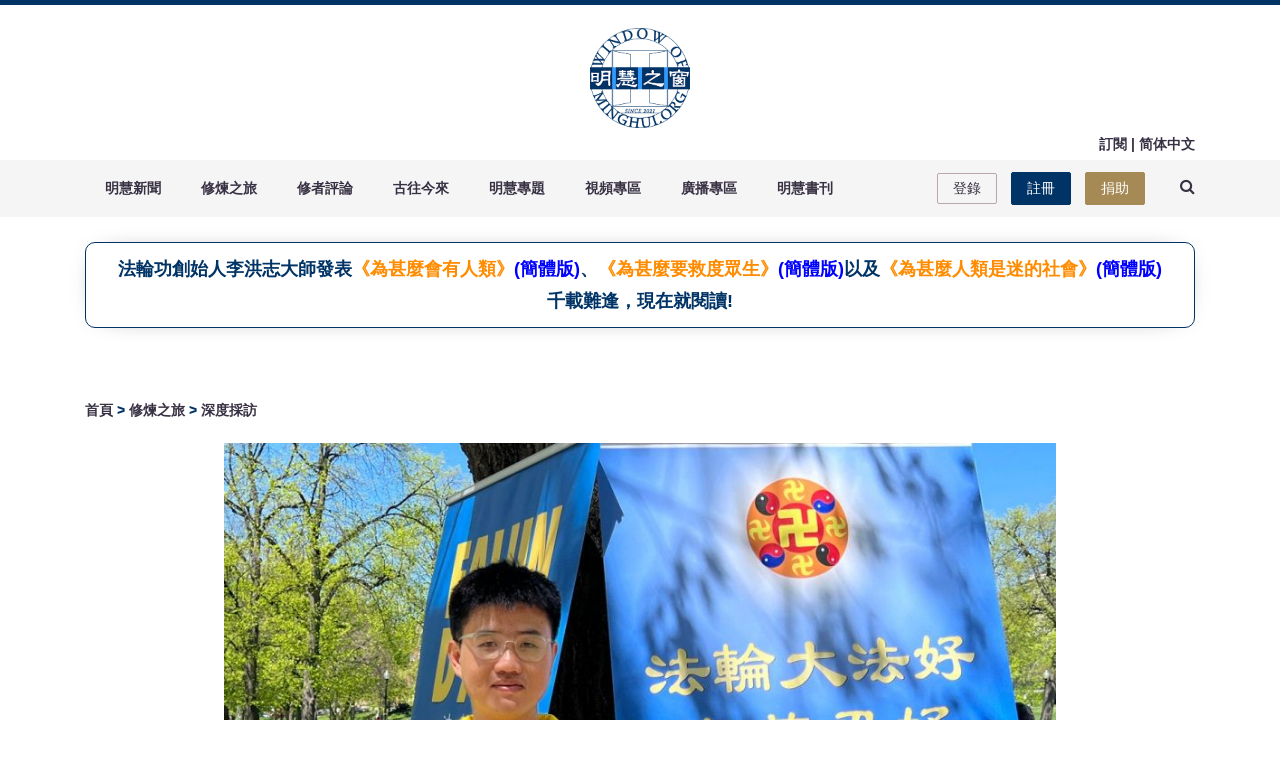

--- FILE ---
content_type: text/html; charset=utf-8
request_url: https://mhwindow.org/230528-3558/
body_size: 13799
content:
<!doctype html>
<html class="no-js" lang="zh-Hans">
   <head>
      <meta charset="utf-8">
      <meta http-equiv="x-ua-compatible" content="ie=edge">
      <!-- Site Title -->
      <title>哈佛博士生：生命從此不再迷茫掙扎</title>
      <meta name="HandheldFriendly" content="True" />
      <meta name="viewport" content="width=device-width, initial-scale=1.0" />

      <link rel="preload" href="https://fonts.googleapis.com/css?family=Poppins:400,600,700" as="style" onload="this.onload=null;this.rel='stylesheet'">
        <noscript><link rel="stylesheet" href="https://fonts.googleapis.com/css?family=Poppins:400,600,700"></noscript>

      <!-- Newsx Minify CSS -->
      <link rel="preload" href="/assets/css/app.min.css?v=2022092915?v=b3d5b467d1" as="style" onload="this.onload=null;this.rel='stylesheet'">
        <noscript><link rel="stylesheet" href="/assets/css/app.min.css?v=2022092915?v=b3d5b467d1"></noscript>
      <link rel="preload" href="/assets/css/slick.css?v=b3d5b467d1" as="style" onload="this.onload=null;this.rel='stylesheet'">
        <noscript><link rel="stylesheet" href="/assets/css/slick.css?v=b3d5b467d1"></noscript>
      <link rel="preload" href="/assets/css/slick-theme.css?v=2022062801?v=b3d5b467d1" as="style" onload="this.onload=null;this.rel='stylesheet'">
        <noscript><link rel="stylesheet" href="/assets/css/slick-theme.css?v=2022062801?v=b3d5b467d1"></noscript>
      <link rel="preload" href="/assets/css/womcustom.css?v=2022062801?v=b3d5b467d1" as="style" onload="this.onload=null;this.rel='stylesheet'">
        <noscript><link rel="stylesheet" href="/assets/css/slick-theme.css?v=2022062801?v=b3d5b467d1"></noscript>

      <meta name="description" content="哈佛大學的博士生，應該是被稱為拿到勝利旗幟的人，但來自越南的安赫，在這個爭名逐利的環境中卻是迷茫痛苦。他感覺生活一團糟，失去了人生的意義，就在他接近絕望時，三年中兩度觀看神韻藝術團演出，進而了解有關大法的信息後，他的人生出現了轉機。">
    <link rel="canonical" href="https://mhwindow.org/230528-3558/">
    <meta name="referrer" content="no-referrer-when-downgrade">
    <link rel="amphtml" href="https://mhwindow.org/230528-3558/amp/">
    
    <meta property="og:site_name" content="明慧之窗">
    <meta property="og:type" content="article">
    <meta property="og:title" content="哈佛博士生：生命從此不再迷茫掙扎">
    <meta property="og:description" content="哈佛大學的博士生，應該是被稱為拿到勝利旗幟的人，但來自越南的安赫，在這個爭名逐利的環境中卻是迷茫痛苦。他感覺生活一團糟，失去了人生的意義，就在他接近絕望時，三年中兩度觀看神韻藝術團演出，進而了解有關大法的信息後，他的人生出現了轉機。">
    <meta property="og:url" content="https://mhwindow.org/230528-3558/">
    <meta property="og:image" content="https://peachcms.nyc3.cdn.digitaloceanspaces.com/2023/05/2023-5-20-anhcao-story.jpg">
    <meta property="article:published_time" content="2023-05-28T11:02:07.000Z">
    <meta property="article:modified_time" content="2024-02-03T03:01:54.000Z">
    <meta property="article:tag" content="深度採訪">
    <meta property="article:tag" content="美國">
    <meta property="article:tag" content="哈佛大學">
    <meta property="article:tag" content="博士">
    <meta property="article:tag" content="法輪功">
    <meta property="article:tag" content="人生意義">
    <meta property="article:tag" content="看淡名利">
    <meta property="article:tag" content="法輪功社團">
    <meta property="article:tag" content="尋找生命意義的故事">
    <meta property="article:tag" content="青年學子修煉故事">
    
    <meta property="article:publisher" content="https://www.facebook.com/windowmh">
    <meta name="twitter:card" content="summary_large_image">
    <meta name="twitter:title" content="哈佛博士生：生命從此不再迷茫掙扎">
    <meta name="twitter:description" content="哈佛大學的博士生，應該是被稱為拿到勝利旗幟的人，但來自越南的安赫，在這個爭名逐利的環境中卻是迷茫痛苦。他感覺生活一團糟，失去了人生的意義，就在他接近絕望時，三年中兩度觀看神韻藝術團演出，進而了解有關大法的信息後，他的人生出現了轉機。">
    <meta name="twitter:url" content="https://mhwindow.org/230528-3558/">
    <meta name="twitter:image" content="https://peachcms.nyc3.cdn.digitaloceanspaces.com/2023/05/2023-5-20-anhcao-story.jpg">
    <meta name="twitter:label1" content="Written by">
    <meta name="twitter:data1" content="Lucy Zhang">
    <meta name="twitter:label2" content="Filed under">
    <meta name="twitter:data2" content="深度採訪, 美國, 哈佛大學, 博士, 法輪功, 人生意義, 看淡名利, 法輪功社團, 尋找生命意義的故事, 青年學子修煉故事">
    <meta name="twitter:site" content="@mhwindow1">
    <meta property="og:image:width" content="920">
    <meta property="og:image:height" content="613">
    
    <script type="application/ld+json">
{
    "@context": "https://schema.org",
    "@type": "Article",
    "publisher": {
        "@type": "Organization",
        "name": "明慧之窗",
        "url": "https://mhwindow.org/",
        "logo": {
            "@type": "ImageObject",
            "url": "https://peachcms.nyc3.digitaloceanspaces.com/2021/07/wom.logo.v5w300-1.png"
        }
    },
    "author": {
        "@type": "Person",
        "name": "Lucy Zhang",
        "url": "https://mhwindow.org/author/peter-backup/",
        "sameAs": []
    },
    "headline": "哈佛博士生：生命從此不再迷茫掙扎",
    "url": "https://mhwindow.org/230528-3558/",
    "datePublished": "2023-05-28T11:02:07.000Z",
    "dateModified": "2024-02-03T03:01:54.000Z",
    "image": {
        "@type": "ImageObject",
        "url": "https://peachcms.nyc3.cdn.digitaloceanspaces.com/2023/05/2023-5-20-anhcao-story.jpg",
        "width": 920,
        "height": 613
    },
    "keywords": "深度採訪, 美國, 哈佛大學, 博士, 法輪功, 人生意義, 看淡名利, 法輪功社團, 尋找生命意義的故事, 青年學子修煉故事",
    "description": "哈佛大學的博士生，應該是被稱為拿到勝利旗幟的人，但來自越南的安赫，在這個爭名逐利的環境中卻是迷茫痛苦。他感覺生活一團糟，失去了人生的意義，就在他接近絕望時，三年中兩度觀看神韻藝術團演出，進而了解有關大法的信息後，他的人生出現了轉機。",
    "mainEntityOfPage": "https://mhwindow.org/230528-3558/"
}
    </script>

    <meta name="generator" content="Ghost 5.79">
    <link rel="alternate" type="application/rss+xml" title="明慧之窗" href="https://mhwindow.org/rss/">
    <script defer src="/assets/js/portal.min.js" data-i18n="false" data-ghost="https://mhwindow.org/" data-key="35bb683ca9dd1469e200edc6b3" data-api="https://mhwindow.org/ghost/api/content/" crossorigin="anonymous"></script><style id="gh-members-styles">.gh-post-upgrade-cta-content,
.gh-post-upgrade-cta {
    display: flex;
    flex-direction: column;
    align-items: center;
    font-family: -apple-system, BlinkMacSystemFont, 'Segoe UI', Roboto, Oxygen, Ubuntu, Cantarell, 'Open Sans', 'Helvetica Neue', sans-serif;
    text-align: center;
    width: 100%;
    color: #ffffff;
    font-size: 16px;
}

.gh-post-upgrade-cta-content {
    border-radius: 8px;
    padding: 40px 4vw;
}

.gh-post-upgrade-cta h2 {
    color: #ffffff;
    font-size: 28px;
    letter-spacing: -0.2px;
    margin: 0;
    padding: 0;
}

.gh-post-upgrade-cta p {
    margin: 20px 0 0;
    padding: 0;
}

.gh-post-upgrade-cta small {
    font-size: 16px;
    letter-spacing: -0.2px;
}

.gh-post-upgrade-cta a {
    color: #ffffff;
    cursor: pointer;
    font-weight: 500;
    box-shadow: none;
    text-decoration: underline;
}

.gh-post-upgrade-cta a:hover {
    color: #ffffff;
    opacity: 0.8;
    box-shadow: none;
    text-decoration: underline;
}

.gh-post-upgrade-cta a.gh-btn {
    display: block;
    background: #ffffff;
    text-decoration: none;
    margin: 28px 0 0;
    padding: 8px 18px;
    border-radius: 4px;
    font-size: 16px;
    font-weight: 600;
}

.gh-post-upgrade-cta a.gh-btn:hover {
    opacity: 0.92;
}</style><script async src="https://js.stripe.com/v3/"></script>
    <script defer src="https://cdn.jsdelivr.net/ghost/sodo-search@~1.1/umd/sodo-search.min.js" data-key="35bb683ca9dd1469e200edc6b3" data-styles="https://cdn.jsdelivr.net/ghost/sodo-search@~1.1/umd/main.css" data-sodo-search="https://mhwindow.org/" crossorigin="anonymous"></script>
    
    <link href="https://mhwindow.org/webmentions/receive/" rel="webmention">
    <script defer src="/public/cards.min.js?v=b3d5b467d1"></script>
    <link rel="stylesheet" type="text/css" href="/public/cards.min.css?v=b3d5b467d1">
    <script defer src="/public/member-attribution.min.js?v=b3d5b467d1"></script>
    <link rel="icon" href="/favicon.ico?v=2" type="image/icon">
<style>
[data-theme=dark] {
    --light-color: #474647;
    --dark-color: #474647;
    --dark-grey-color: #474647;
    --grey-color: #474647;
}
.footer-social {
    display: none;
}
.logo-area img, .site-logo img {
    max-height: 100px;
}
.site-logo {
    padding: 0px;
}
.middle-header {
    padding: 15px 0;
}
</style>
<script defer data-domain="mhwindow.org" src="https://winom21.chengnuo.org/js/script.js"></script><style>:root {--ghost-accent-color: #003366;}</style>
<script src="/assets/js/jquery.min.js?v=b3d5b467d1"></script>
<script>
// 01.	Instagram Feed Settings
var instagram_feed_image_limit = 6;
var instagram_feed_user_accessToken = 'add_your_access_token';
if(typeof site_url === "undefined"){
   var site_url = 'https://mhwindow.org';
}
if(typeof(Storage) !== 'undefined') {
      if (localStorage.getItem('selected-theme') == 'light' || document.documentElement.getAttribute('data-theme') == 'light') {
document.getElementById('switch_theme').checked = true;
      }
      }
</script>

   </head>
   <body class="post-template tag-shen-du-cai-fang tag-mei-guo tag-ha-fo-da-xue tag-bo-shi tag-fa-lun-gong tag-editors tag-ren-sheng-yi-yi tag-kan-dan-ming-li tag-fa-lun-gong-she-tuan tag-hash-xun-zhao-sheng-ming-yi-yi-de-gu-shi tag-qing-nian-xue-zi-2">
      <header>
    <!-- End Top Bar -->
    <div class="middle-header">
        <div class="container">
            <div class="row">
                <div class="col-sm-4">
                </div>
                <div class="col-sm-4 site-logo-wrapper" style="text-align: center;">
                    <div class="site-logo">
                        <a href="/">
                            <img src=" https://peachcms.nyc3.digitaloceanspaces.com/2021/07/wom.logo.v5w300-1.png "
                                alt="明慧之窗">
                        </a>
                    </div>
                </div>
                <div id="top-right-nav" class="col-sm-4"><div></div></div>
                <div class="col-sm-8" style="display:none;">
                    <div class="leaderboard-ads text-right">
                        <div class="header-add-area themeix-ads">
                            <a href="https://www.tiantibooks.org/" target="_blank"> <img src="/assets/images/add-image/20nian-update.gif?v=b3d5b467d1" alt="橫幅"></a>

                        </div>
                    </div>
                </div>
            </div>
        </div>
    </div>
    <!-- End middle header -->
    <div class="main-menu">
        <!-- Start Navigation -->
        <div class="header-section pin-style">
            <div class="container">
                <div class="row">
                    <div class="col-md-12 nopadding navigation-cotnainer">
                        <nav class="navbar navbar-expand-lg">
<div class="navbar-header visible-xs">
  <button class="navbar-toggler" type="button" data-toggle="collapse" data-target="#topmenu" style='padding: 10px 10px;'>
    <i class="fa fa-bars"></i>
  </button>

</div>

<div class="collapse navbar-collapse" id="topmenu">
  <ul class="navbar-nav mr-auto" id="mainmenu">
  </ul>
<ul class="member-subscribe-btn">
		<li><a class="signin-link" href="/signin/" >登錄</a></li>
		<li><a class="sub-btn" href="/signup/" >註冊</a></li>
  <li><a class="sub-btn donation-gold" href="/donation/" >捐助</a></li>
</ul>

</div>
</nav> 
<script>
  var navigationData = [
  {'label': 'Home','url': '/'},
    {'label': 'About','url': '/about/'},
    {'label': 'Collection','url': '/tag/getting-started/'},
    {'label': 'Author','url': '/author/ghost/'},
    {'label': 'Portal','url': '/portal/'},
    {'label': '[A01]明慧新聞','url': '/tag/ming-hui-xin-wen/'},
    {'label': '[A02]環球時事','url': '/tag/huan-qiu-shi-shi/'},
    {'label': '[A03]迫害追蹤','url': '/tag/po-hai-zhui-zong/'},
    {'label': '[A04]善惡有報','url': '/tag/shan-e-you-bao/'},
    {'label': '[A05]人心小故事','url': '/tag/ren-xin-xiao-gu-shi/'},
    {'label': '[A06]明慧報告','url': '/tag/ming-hui-bao-gao/'},
    {'label': '[B01]修煉之旅','url': '/tag/xiu-lian-ren-sheng/'},
    {'label': '[B02]緣至蓮開','url': '/tag/yuan-zhi-lian-kai/'},
    {'label': '[B03]祛病健身','url': '/tag/jue-chu-feng-sheng/'},
    {'label': '[B04]修煉故事','url': '/tag/xiu-lian-gu-shi/'},
    {'label': '[B05]深度採訪','url': '/tag/shen-du-cai-fang/'},
    {'label': '[B06]未來神話','url': '/tag/wei-lai-shen-hua/'},
    {'label': '[B07]傳奇小故事','url': '/tag/chuan-qi-xiao-gu-shi/'},
    {'label': '[C01]修者評論','url': '/tag/xiu-zhe-ping-lun/'},
    {'label': '[C02]時事我見','url': '/tag/shi-shi-wo-jian/'},
    {'label': '[C03]焦點茶話','url': '/tag/jiao-dian-cha-hua/'},
    {'label': '[D01]古往今來','url': '/tag/gu-wang-jin-lai/'},
    {'label': '[D02]傳統正見','url': '/tag/chuan-tong-zheng-jian/'},
    {'label': '[D03]紅禍瀰漫','url': '/tag/hong-huo-mi-man/'},
    {'label': '[D04]文化長廊','url': '/tag/wen-hua-chang-lang/'},
    {'label': '[E01]明慧專題','url': '/tag/ming-hui-zhuan-ti/'},
    {'label': '[E02]法輪功是什麽','url': '/tag/fa-lun-gong-shi-shen-mo/'},
    {'label': '[E03]自焚真相','url': '/tag/zi-fen-zhen-xiang/'},
    {'label': '[E04]4.25上訪真相','url': '/tag/4-25zhen-xiang/'},
    {'label': '[E05]慶祝5.13','url': '/tag/qing-zhu-5-13/'},
    {'label': '[E06]7.20見證','url': '/tag/7-20jian-zheng/'},
    {'label': '[E07]指鹿爲馬案例集','url': '/tag/1400li-zao-jia/'},
    {'label': '[E08]訴江專題','url': '/tag/su-jiang-zhuan-ti/'},
    {'label': '[E09]活摘器官','url': '/tag/jing-tian-huo-zhai/'},
    {'label': '[E10]疫情廣角','url': '/tag/yi-qing-guang-jiao/'},
    {'label': '[F01]視頻專區','url': '/tag/shi-pin-zhuan-qu/'},
    {'label': '[F02]明慧新聞視頻','url': '/tag/ming-hui-xin-wen-video/'},
    {'label': '[F03]明慧焦點','url': '/tag/ming-hui-jiao-dian/'},
    {'label': '[F04]明慧十方','url': '/tag/ming-hui-shi-fang/'},
    {'label': '[F05]一分鐘視頻','url': '/tag/reels/'},
    {'label': '[G01]廣播專區','url': '/tag/guang-bo-zhuan-qu/'},
    {'label': '[G02]明慧新聞廣播','url': '/tag/ming-hui-xin-wen-radio/'},
    {'label': '[G03]明慧故事','url': '/tag/ming-hui-gu-shi/'},
    {'label': '[G04]天音淨樂','url': '/tag/tian-yin-jing-yue/'},
    {'label': '[H01]明慧書刊','url': '/tag/ming-hui-shu-kan/'},
    {'label': '[H02]《明慧周報》(國際)','url': '/tag/ming-hui-zhou-bao/'},
    {'label': '[H03]《真相》月刊','url': '/tag/zhen-xiang-yue-kan/'},
    {'label': '[H04]《絕處逢生》','url': '/tag/jue-chu-feng-sheng-magazine/'},
    {'label': '[H05]《20年報告》(英文)','url': '/tag/20nian-bao-gao/'},
    {'label': '[H06]《明慧國際》(英文)','url': '/tag/ming-hui-guo-ji/'},
    {'label': '[H07]《修煉傳神奇》','url': '/tag/xiu-lian-chuan-shen-qi/'},
    {'label': '[H08]《新冠疫劫》','url': '/tag/xin-guan-yi-jie/'},
    {'label': '[H09]《在神的路上》','url': '/tag/zai-shen-de-lu-shang/'},
    {'label': '[H10]《天地蒼生》','url': '/tag/tian-di-cang-sheng/'},
  ];
  (function() {
    var mainmenu=document.getElementById('mainmenu')
    var dropdownmenu;
    let menuData = navigationData.filter(item => item.label.includes('['));
    menuData.map(function (e) {
        if(e.label.includes('1]')){
          var itmLevel=e.label.substring(5);
          var onemenu=document.createElement("li");
          onemenu.classList.add("nav-item","dropdown");
          mainmenu.appendChild(onemenu);
          var onelabel=document.createElement("a");
          onelabel.setAttribute('class','nav-link');
          onelabel.setAttribute('href','/menu_'+e.label.substring(1,2));
          onelabel.setAttribute('onclick', 'location.href="/menu_' + e.label.substring(1,2) + '"');
          onelabel.setAttribute('role','button');
          onelabel.setAttribute('data-toggle','dropdown');
          onelabel.setAttribute('aria-haspopup','true');
          onelabel.setAttribute('aria-expanded','false');
          onelabel.setAttribute('title',itmLevel);
          onelabel.innerText=itmLevel;
          onemenu.appendChild(onelabel);
          dropdownmenu=document.createElement("div");
          dropdownmenu.classList.add("dropdown-menu");
          onemenu.appendChild(dropdownmenu);
        } else {
          var itmLevel=e.label.substring(5);
          var oneitem=document.createElement("a");
          oneitem.setAttribute('class','dropdown-item');
          oneitem.setAttribute('href',e.url);
          oneitem.setAttribute('title',itmLevel);
          oneitem.innerText=itmLevel;
          dropdownmenu.appendChild(oneitem);
        }
    });
  })();
</script>


                        <div class="drop-card hidden-xs hidden-sm search-icon-div">
                            <div class="search-btn">
                                <button class="search-link" onclick="window.open('/search/','_blank');"><i class="fa fa-search"></i></button>                            </div>

                        </div>

                    </div>
                </div>
            </div>
        </div>
        <!-- end navigation -->
    </div>
     <div class="search-page-wrapper"> 
 <div class="modal fade" id="search-page">
    <div class="modal-dialog modal-lg">
        <div class="modal-content">
            <div class="modal-header">
                <button type="button" class="btn transparent-bg" data-dismiss="modal" aria-label="Close">
                  <span aria-hidden="true"><i class="fa fa-times"></i></span>
                </button>
            </div>
            <div class="modal-body">
	            <form class="search-form">
	               <input id="search-field" class="themeix-form-control" placeholder="請在這兒輸入進行查詢" autocomplete="on"/>
	              	            </form>

	             <div id="search-result">
	             </div>
            </div>
            <div class="modal-footer">
            	
            </div>
        </div>
    </div>
  </div>
</div>    <div class="container">
        <div id="announcement" class="row" style="
            display: none;
            text-align: center;
            margin-left: 0px;
            margin-right: 0px;
            margin-top: 25px;
            margin-bottom: 25px;
            padding: 10px;
            color: #003366;
            background: white;
            border: 1px solid #003366;
            border-radius: 10px;
            font-size: 18px;
            font-weight: 600;
            box-shadow: 0 0 30px -21px #000;
        "></div>
    </div>
</header>
      <div class="single-post-page pt-45 post tag-shen-du-cai-fang tag-mei-guo tag-ha-fo-da-xue tag-bo-shi tag-fa-lun-gong tag-editors tag-ren-sheng-yi-yi tag-kan-dan-ming-li tag-fa-lun-gong-she-tuan tag-hash-xun-zhao-sheng-ming-yi-yi-de-gu-shi tag-qing-nian-xue-zi-2 featured">
   <div class="container">
      <div id="browse-path" name="首頁"></div>
      <div class="row">
         <div class="col-lg-12">
            <div class="img-section-2 pb-3">
  <img class="single-post-featured-img" srcset="https://peachcms.nyc3.cdn.digitaloceanspaces.com/2023/05/2023-5-20-anhcao-story.jpg 300w,  https://peachcms.nyc3.cdn.digitaloceanspaces.com/2023/05/2023-5-20-anhcao-story.jpg 600w,
  https://peachcms.nyc3.cdn.digitaloceanspaces.com/2023/05/2023-5-20-anhcao-story.jpg 1000w,
  https://peachcms.nyc3.cdn.digitaloceanspaces.com/2023/05/2023-5-20-anhcao-story.jpg 2000w" sizes="(max-width: 1000px) 400px, 700px"
  src="https://peachcms.nyc3.cdn.digitaloceanspaces.com/2023/05/2023-5-20-anhcao-story.jpg" alt="哈佛博士生：生命從此不再迷茫掙扎" />
</div>            <div class="entry-title pb-3">
  <h1 class="post-title">哈佛博士生：生命從此不再迷茫掙扎</h1>
  <p class="post-meta">發表於
    <span>2023年05月28日</span>
    <span id="page-view"></span>
  </p>
  <div class="entry-content pt-3">
    <p>文／明慧網記者李有恆（明慧之窗記者顏樸芳編輯）</p><p>安赫・曹（Anh Cao）是一名哈佛大學的博士生。他來自越南，在一個良好家庭氛圍中出生長大，從小成績優異，一直是周圍人崇拜羨慕的對象。</p><p>後來安赫到北美留學，拿到了生物醫學的學位，並順利被哈佛大學錄取，開始了他在世界最頂級學府之一的科研生涯，他的未來之路似乎前程似錦。</p><h2 id="%E5%90%8D%E5%88%A9%E4%B8%AD%E6%B2%89%E6%B7%AA">名利中沉淪 </h2><p></p><p>然而，命運卻跟他開起了玩笑。進入哈佛後，他發現周圍的人都是傑出人才，都想在學術上領先別人，互相之間競爭激烈，壓力非常大。大家都在名利場中角逐，成績平平的人想要被重視、超過別人，名列前茅的人則怕失去這個名利、寢食難安。安赫說：「我周圍的人沒有一個是快樂的。」</p><p>在這種環境下，安赫開始變得患得患失。為了名的拼搏，讓他忘記了做科研的初衷，再也感受不到研究的快樂。漸漸地，他開始感到靈感枯竭，在科研方面無法再有任何進展。這種落差讓他內心極為痛苦，從小在鮮花與掌聲中長大的他，早已習慣了被眾人高看，不能接受不如別人的狀態。</p><p>為了在困境中走出來，安赫嘗試了各種方法，然而並沒有任何作用，他的狀態每況愈下，生活一團糟，失去了人生的意義。</p><p>安赫就這樣在迷茫痛苦中度過了好幾年的時光。</p><h2 id="%E5%B9%B8%E5%BE%97%E5%A4%A7%E6%B3%95-%E7%B5%95%E6%9C%9B%E4%B8%AD%E8%BF%8E%E4%BE%86%E6%9B%99%E5%85%89">幸得大法 絕望中迎來曙光</h2><p></p><p>就在安赫快要絕望的時候，人生的轉機就在不經意間來到他的身邊。</p><p>二零一九年，安赫觀看了神韻藝術團的演出，看到了生命的曙光。現在回想，依然覺得當時的景象歷歷在目，「演出的第一幕一下子就打到了我心裏：創世主帶領眾神來到地球，最後完成使命。」這神聖的一幕一直留在他心裏。</p><p>在疫情之後的二零二二年，他迫不及待地再次去觀看神韻演出。安赫回憶說：「我在演出期間一直在流淚，感受著創世主洪大的慈悲。演出中有一首歌曲，歌詞大意是『我們經歷了太多，在塵世中迷失。』深深打動了我。」看完演出後，他立刻去找法輪功學員交談，想要了解更多關於法輪大法的信息。</p><p>安赫說：「我知道大法非常好，但是覺得自己不配成為大法弟子，因為自己之前在爭名逐利中做得很不好。」但是又覺得大法太好了，所以他內心懷著對創始人<a href="https://mhwindow.org/tag/li-hong-zhi-xian-sheng/">李洪志先生</a>和大法的無限崇敬，不停地了解有關大法的信息。</p><p>他還曾在心裏祈願：「師父，請您給我一個機會，即使我不配成為一名大法弟子，我也想成為一個好人。我不想再迷失了。」安赫如飢似渴地閱讀法輪功的書，二零二二年的五月開始到煉功點學功。</p><h2 id="%E5%A4%A7%E6%B3%95%E9%96%8B%E6%99%BA-%E9%9D%88%E6%84%9F%E6%B9%A7%E7%8F%BE%E8%A7%A3%E9%9B%A3%E9%A1%8C">大法開智 靈感湧現解難題</h2><p></p><p>不知不覺中，安赫驚喜地發現，他又能夠做學術研究了。「我終於明白了，我之前做科研的目的是為私（自己利益）的，得到了就高興，得不到就失落。」通過學法，他現在明白如何做一個好人，找到了人生的意義。</p><p>雖然修煉法輪功只有一年，但是他覺得自己改變非常大，如同獲得新生。</p><p>在過去一年中，科研的靈感不斷地在他頭腦中湧現，「我現在做科研不再是為私的，而是為了一個比自己（利益）更大的目的。我把每一個挑戰和困難，都當作提高心性的機會。不知不覺中，痛苦和焦慮遠離了我，靈感自然地湧現在我的大腦中。」說到此，安赫的聲音帶著哽咽。</p><figure class="kg-card kg-image-card kg-card-hascaption"><img src="https://peachcms.nyc3.cdn.digitaloceanspaces.com/2023/05/Anh-ss.jpg" class="kg-image" alt loading="lazy" width="600" height="305"><figcaption>在過去一年中，科研的靈感不斷地在安赫頭腦中湧現。圖左為哈佛校園建築，圖右為安赫參加在波士頓公園的集體煉功。（明慧之窗合成）</figcaption></figure><h2 id="%E7%AA%81%E7%A0%B4%E9%98%BB%E5%8A%9B-%E6%88%90%E7%AB%8B%E6%B3%95%E8%BC%AA%E5%A4%A7%E6%B3%95%E7%A4%BE%E5%9C%98">突破阻力 成立法輪大法社團</h2><p></p><p>在大法中獲得新生的安赫，開始參加各種弘法活動，講述大法的美好。</p><p>在求學過程中，他認識很多在學業壓力中苦苦掙扎的留學生，安赫看著他們就好像看著過去的自己。為了讓他們也有接觸大法的機會，他萌生了在哈佛學院成立法輪大法社團的想法。</p><p>但是一開始阻力非常大，一些來自中國的留學生受中共謊言欺騙，對大法有誤解，從而阻礙社團的申請審核。</p><p>在成立法輪大法社團的整個過程中，面對誤解和刁難，安赫始終保持祥和的心態，沒有被對方的態度所帶動，並且藉機講清法輪功真相。最終，中國學生會的態度改變了；學校在了解大法的美好後，也欣然同意了申請。於是，法輪大法社團在哈佛大學成立了，並時常在校園內舉辦弘法、<a href="http://big5.minghui.org/mh/glossary.html?ref=mhwindow.org#8">講真相</a>的活動。</p><p>讓安赫印象深刻的是一位中國女同學，她曾經內心充滿了迷茫掙扎，不明白為甚麼活著。經過安赫堅持不懈地交流，那位中國同學不僅去看了神韻演出，還開始閱讀大法書。她說：「這是我在過去這麼多年中，內心第一次感到寧靜。」</p><h2 id="%E7%B5%90%E8%AA%9E%EF%BC%9A%E6%84%9F%E6%81%A9%E7%84%A1%E7%9B%A1%E8%A8%80">結語：感恩無盡言</h2><p></p><p>二零二三年的世界法輪大法日是大法弘傳三十一週年，也是安赫得法一週年。在這個特殊的日子，他感慨萬千：「我非常感謝師父的慈悲與救度，給我成為大法弟子的機會，寬恕我過往的不足，為我的人生指明方向。我感覺自己得到了新生，也希望自己能夠讓更多的人來了解大法的美好。」</p><p>▌在線閱讀各語種《轉法輪》：<a href="https://www.falundafa.org/?ref=mhwindow.org">https://www.falundafa.org/</a><br>▌線上免費學習班 ：<a href="https://chinese.learnfalungong.com/?ref=mhwindow.org">https://chinese.learnfalungong.com/</a><br>▌天梯書店：<a href="https://www.tiantibooks.org/?ref=mhwindow.org">https://www.tiantibooks.org/</a></p><p><strong>【關聯廣播】</strong><br><a href="https://mhwindow.org/tag/qing-nian-xue-zi-2/">青年學子修煉故事</a></p><p><strong>【延伸閲讀】</strong><br><a href="https://mhwindow.org/230525-3556/">美國大學女教授：我實現了兒時的夢想</a><br><a href="https://mhwindow.org/230515-3487/">台灣音樂教育博士：修大法 剛烈個性變平和</a><br><a href="https://mhwindow.org/230523-3495/">「神童」的故事</a></p><p><strong>【延伸閲讀</strong>・<strong>專輯】</strong><br><a href="https://mhwindow.org/tag/wei-shen-mo-hui-you-ren-lei/">《為甚麼會有人類》讀後感</a><br><a href="https://mhwindow.org/tag/shen-yun-yi-shu-tuan/">神韻演出</a><br><a href="https://mhwindow.org/tag/xun-zhao-sheng-huo-xi-wang-de-gu-shi/">尋找生活希望的故事</a><br><a href="https://mhwindow.org/tag/hash-xun-zhao-sheng-ming-yi-yi-de-gu-shi/">尋找生命意義的故事</a><br><br><strong>明慧網原文：</strong><br><a href="https://big5.minghui.org/mh/articles/2023/5/21/%E7%BE%8E%E5%9C%8B%E5%90%8D%E6%A0%A1%E9%AB%98%E6%9D%90%E7%94%9F-%E6%84%9F%E6%81%A9%E5%A4%A7%E6%B3%95%E8%AE%93%E6%88%91%E4%B8%8D%E5%86%8D%E8%BF%B7%E8%8C%AB%E6%8E%99%E6%89%8E-461066.html?ref=mhwindow.org">https://big5.minghui.org/mh/articles/2023/5/21/美國名校高材生-感恩大法讓我不再迷茫掙扎-461066.html</a></p><p>（本文主圖來源：明慧網）</p>
    <div class="kg-card kg-button-card kg-align-center pb-4">
      <a href="https://window.minghui.org/landing/" class="kg-btn kg-btn-accent mr-5">歡迎訂閱</a>
      <a href="https://window.minghui.org/donation/" class="kg-btn kg-btn-accent">敬請支持</a>
    </div>
    <p><em>世局紛亂、災異頻仍、真假難辨⋯⋯</em><br>尋覓中，訪問明慧之窗，讓善良與光明注入心田。</p>
    <p><strong>感謝您支持明慧之窗！</strong></p>
  </div>
</div>
                        <div class="middle-section">
               <div class="row">
                  <div class="col-md-12">
                     <div class="left-link-item">
                        <ul>
                            
                           <li>
                              <a href="/tag/shen-du-cai-fang/" title="深度採訪" class="tag shen-du-cai-fang">深度採訪</a>
                           </li>
                           
                           <li>
                              <a href="/tag/mei-guo/" title="美國" class="tag mei-guo">美國</a>
                           </li>
                           
                           <li>
                              <a href="/tag/ha-fo-da-xue/" title="哈佛大學" class="tag ha-fo-da-xue">哈佛大學</a>
                           </li>
                           
                           <li>
                              <a href="/tag/bo-shi/" title="博士" class="tag bo-shi">博士</a>
                           </li>
                           
                           <li>
                              <a href="/tag/fa-lun-gong/" title="法輪功" class="tag fa-lun-gong">法輪功</a>
                           </li>
                           
                           <li>
                              <a href="/tag/ren-sheng-yi-yi/" title="人生意義" class="tag ren-sheng-yi-yi">人生意義</a>
                           </li>
                           
                           <li>
                              <a href="/tag/kan-dan-ming-li/" title="看淡名利" class="tag kan-dan-ming-li">看淡名利</a>
                           </li>
                           
                           <li>
                              <a href="/tag/fa-lun-gong-she-tuan/" title="法輪功社團" class="tag fa-lun-gong-she-tuan">法輪功社團</a>
                           </li>
                           
                           <li>
                              <a href="/tag/hash-xun-zhao-sheng-ming-yi-yi-de-gu-shi/" title="尋找生命意義的故事" class="tag hash-xun-zhao-sheng-ming-yi-yi-de-gu-shi">尋找生命意義的故事</a>
                           </li>
                           
                           <li>
                              <a href="/tag/qing-nian-xue-zi-2/" title="青年學子修煉故事" class="tag qing-nian-xue-zi-2">青年學子修煉故事</a>
                           </li>
                            
                        </ul>
                     </div>
                  </div>
                  <div class="col-md-12">
                     <div class="share-icon">
                        <span>分享</span>
                        <ul class="social-icon">
                           <li>
                              <a href="http://twitter.com/share?text=%E5%93%88%E4%BD%9B%E5%8D%9A%E5%A3%AB%E7%94%9F%EF%BC%9A%E7%94%9F%E5%91%BD%E5%BE%9E%E6%AD%A4%E4%B8%8D%E5%86%8D%E8%BF%B7%E8%8C%AB%E6%8E%99%E6%89%8E&amp;url=https://mhwindow.org/230528-3558/"
                              onclick="window.open(this.href, 'twitter-share', 'width=550,height=235');return false;"
                              class="twitter"><i class="fa fa-twitter"></i></a>
                           </li>
                           <li>
                              <a href="https://www.facebook.com/sharer/sharer.php?u=https://mhwindow.org/230528-3558/"
                              onclick="window.open(this.href, 'facebook-share','width=580,height=296');return false;"
                              class="facebook"><i class="fa fa-facebook-f"></i></a>
                           </li>
                        </ul>
                     </div>
                  </div>
               </div>
            </div>
            <div class="previou-next-article">
               <div class="left-previou">
                  <a href="/230528-3585/"><i class="fa fa-angle-left"></i> 上一篇</a>
                  <p><a class="post-link" href="/230528-3585/">美逮捕中共間諜 涉嫌賄賂官員跨國迫害</a></p>
               </div>
                
               <div class="next-artical">
                  <a href="/230310-3001/">下一篇 <i class="fa fa-angle-right"></i></a>
                  <p><a class="post-link" href="/230310-3001/">【聽文章】珍貴記憶 永恆見證  (2) 李洪志師父講法時顯現殊勝景象</a></p>
               </div>
            </div>            <div class="about-author pb-4" style="display:none;">
   <div class="primary-heading">
      <h4>關於作者</h4>
      <span class="box"></span>
   </div>
   <div class="card mb-3 w-100 mb-4">
      <div class="row no-gutters">
          <div class="  col-md-12 " >
         <div class="card-body">
            <a href="/author/peter-backup/">
               <h5 class="card-title">Lucy Zhang</h5>
            </a>
             
            <ul class="author-card-social-link list-inline">
               <li class="list-inline-item"><a href="https://twitter.com/mhwindow1"><i class="fa fa-twitter"></i></a></li>
               <li class="list-inline-item"><a href="https://www.facebook.com/windowmh"><i class="fa fa-facebook-f"></i></a></li>
               <li class="list-inline-item"><a href=""><i class="fa fa-link"></i></a></li>
            </ul>
         </div>
      </div>
   </div>
   </div>

</div>
               <div class="comments">
   <!-- <div id="mouthful-comments" data-url="https://comment.chengnuo.org"></div>
    <script src="https://comment.chengnuo.org/client.js"></script> -->
    <div id="mouthful-comments" data-url="https://comment.chengnuo.org" data-domain="mhwindow.org"></div>
    <script src="https://comment.chengnuo.org/client.js"></script>
</div>

         </div>

      </div>
      <div class="row">
         <div class="col-md-12 py-4">
            <div class="add-image">
               <style>
#div_ads_big_banner > a > img {
content: url("/assets/images/add-image/video-section-banner-horizontal.png?v=b3d5b467d1");
width: 100%;
height: 100%;
}

@media screen and (max-width: 540px) {
#div_ads_big_banner > a > img {
content: url("/assets/images/sy_2026.jpg?v=b3d5b467d1");
}
}
</style>

<div id="div_ads_big_banner">
<a href="https://www.shenyun.com/index/campaign" target="_blank">
<img />
</a>
</div>
            </div>
         </div>
      </div>

      <!-- news-photo-gallery -->
      <div class="news-photo-gallery pb-45">
         <div class="news-photo-gallery">

      <div class="row">
         <div class="col">
            <div class="gallery-heading">
               <div class="primary-heading">
                  <h4>相關帖子</h4>
                  <span class="box"></span>
               </div>
            </div>
         </div>

   </div>

      <div class="row gallery-post-wrapper">
         <div class="col-md-4 col-sm-6">
            <div class="photo-gallery-single">
               <div class="post-image" title="【聽文章】韓國科技精英：大法點亮了我的生命">
                  <div class="medium-post-thumb" style="background-image:url(https://peachcms.nyc3.cdn.digitaloceanspaces.com/2022/08/1799----------------------.jpg);cursor:pointer;" onclick="window.open('/220829-1799/','_self')">
                     <div class="post-title-block">
                        <span class="post-title">【聽文章】韓國科技精英：大法點亮了我的生命</span>
                     </div>
                  </div>
               </div>
            </div>
         </div>
         <div class="col-md-4 col-sm-6">
            <div class="photo-gallery-single">
               <div class="post-image" title="【追查迫害者】或被38國凍結資產：原中共610辦公室副主任高以忱">
                  <div class="medium-post-thumb" style="background-image:url(https://peachcms.nyc3.cdn.digitaloceanspaces.com/2023/01/ID2616-------------610-------------------------.jpg);cursor:pointer;" onclick="window.open('/230109-2616/','_self')">
                     <div class="post-title-block">
                        <span class="post-title">【追查迫害者】或被38國凍結資產：原中共610辦公室副主任高以忱</span>
                     </div>
                  </div>
               </div>
            </div>
         </div>
         <div class="col-md-4 col-sm-6">
            <div class="photo-gallery-single">
               <div class="post-image" title="【聽文章】一九四九年 中國學術名家的生死選擇">
                  <div class="medium-post-thumb" style="background-image:url(https://peachcms.nyc3.cdn.digitaloceanspaces.com/2022/12/2316------------------------.jpg);cursor:pointer;" onclick="window.open('/221203-2316/','_self')">
                     <div class="post-title-block">
                        <span class="post-title">【聽文章】一九四九年 中國學術名家的生死選擇</span>
                     </div>
                  </div>
               </div>
            </div>
         </div>
         <div class="col-md-4 col-sm-6">
            <div class="photo-gallery-single">
               <div class="post-image" title="曾經失憶狂躁二百斤的她 如今開朗活潑婷婷玉立">
                  <div class="medium-post-thumb" style="background-image:url(https://peachcms.nyc3.cdn.digitaloceanspaces.com/2022/12/two-ladies-2nd-teach-and-learn.jpg);cursor:pointer;" onclick="window.open('/221218-2450/','_self')">
                     <div class="post-title-block">
                        <span class="post-title">曾經失憶狂躁二百斤的她 如今開朗活潑婷婷玉立</span>
                     </div>
                  </div>
               </div>
            </div>
         </div>
         <div class="col-md-4 col-sm-6">
            <div class="photo-gallery-single">
               <div class="post-image" title="【新年送福・北美篇】紐約兔年大遊行 美華人：法輪功在拯救人類">
                  <div class="medium-post-thumb" style="background-image:url(https://peachcms.nyc3.cdn.digitaloceanspaces.com/2023/01/2023-1-23-ny-parade_08.webp);cursor:pointer;" onclick="window.open('/230128-2745/','_self')">
                     <div class="post-title-block">
                        <span class="post-title">【新年送福・北美篇】紐約兔年大遊行 美華人：法輪功在拯救人類</span>
                     </div>
                  </div>
               </div>
            </div>
         </div>
         <div class="col-md-4 col-sm-6">
            <div class="photo-gallery-single">
               <div class="post-image" title="神韻照亮世界 美歐政要褒獎盛讚 （二）">
                  <div class="medium-post-thumb" style="background-image:url(https://peachcms.nyc3.cdn.digitaloceanspaces.com/2025/05/2025-4-25-shenyun-zh2-10-2.jpg);cursor:pointer;" onclick="window.open('/250501-7293/','_self')">
                     <div class="post-title-block">
                        <span class="post-title">神韻照亮世界 美歐政要褒獎盛讚 （二）</span>
                     </div>
                  </div>
               </div>
            </div>
         </div>
      </div>

</div>

      </div>

   </div>
</div>
<div id="postPage"></div>

<script>
window.onpageshow=function(e){
    if(e.persisted) {
        window.location.reload() 
    }
};
</script>

      <!-- Start Footer -->
<footer class="clearfix">
    <div class="footer-area">
        <div class="footer-overlay  section-ptb">
            <div class="container">
                <div class="row">
                    <div class="col-lg-3 col-md-6">
                        <div class="clearfix">

                            <div class="logo-area footer-logo wow fadeInUp" data-wow-delay="0.2s">
                                <a href="/"><img src=" https://peachcms.nyc3.digitaloceanspaces.com/2021/07/wom.logo.v5w300-1.png " alt="明慧之窗"></a>
                            </div>

                            <p class="about wow fadeInUp" data-wow-delay="0.4s">法輪功真相，人類的希望。</p>



                        </div>
                    </div>
                    <div class="col-lg-2 col-md-6">
                        <div class="wow fadeInUp clearfix" data-wow-delay="0.2s">
                                <div class="footer-title">
                                    <h4>關於網站</h4>
                                </div>
                                <div class="footer-content">
                                    <div class="footer-link-widget">
                                         <ul >
                                             <li  ><a href="/guan-yu-wo-men/" target="_blank">關於我們</a></li>
                                             <li  ><a href="/lian-xi-wo-men/">聯繫我們</a></li>
                                         </ul>
                                    </div>
                                </div>
                         </div>
                    </div>
                    <div class="col-lg-2 col-md-6">
                        <div class="wow fadeInUp clearfix" data-wow-delay="0.2s">
                            <div class="footer-title">
                                <h4>法律規範</h4>
                            </div>
                            <div class="footer-content">
                                <div class="footer-link-widget">
                                    <ul >
                                        <li><a href="/yin-si-zheng-ce/" target="_blank">隱私政策</a></li>
                                        <li><a href="/fu-wu-tiao-kuan/" target="_blank">服務條款 </a></li>
                                    </ul>
                                </div>
                            </div>
                        </div>
                    </div>
                    <div class="col-lg-2 col-md-6">
                        <div class="wow fadeInUp clearfix" data-wow-delay="0.2s">
                            <div class="footer-title">
                                <h4>友站連結</h4>
                            </div>
                            <div class="footer-content">
                                <div class="footer-link-widget">
                                    <ul >
                                        <li  ><a href="https://big5.minghui.org" target="_blank">明慧網</a></li>
                                        <li  ><a href="https://www.tiantibooks.org/" target="_blank">天梯書店</a></li>
                                        <li  ><a href="https://mhpublishing.org/" target="_blank">明慧出版中心</a></li>
                                    </ul>
                                </div>
                            </div>
                        </div>
                    </div>
                    <div class="col-lg-2 col-md-6">
                        <div class="wow fadeInUp clearfix" data-wow-delay="0.2s">
                            <div class="footer-title">
                                <h4>會員中心</h4>
                            </div>
                            <div class="footer-content">
                                <div class="footer-link-widget">
                                    <ul >
                                        <li  ><a href="/signup/" target="_blank">註冊會員</a></li>
                                        <li  ><a href="/donation/" target="_blank">支持我們</a></li>
                                    </ul>
                                </div>
                            </div>
                        </div>
                    </div>
                    <div class="col-lg-2 col-md-6" style="display:none;">
                        <div class="clearfix wow fadeInUp" data-wow-delay="0.6s">
                            <div class="footer-title">
                                <h4>現在訂閲</h4>
                            </div>
                            <div class="footer-content">
                                <form action="/subscribe/">
                                    <div class="form-group">
                                        <input class="form-control footer-subs-input" type="email" placeholder="您的郵件" oninvalid="this.setCustomValidity('請填寫您的郵件')" required>
                                    </div>
                                    <div class="form-group custom-input">
                                        <div class="themeix-button custom-btns">
                                            <button type="submit" class="subscribe-btn">現在訂閲</button>
                                        </div>
                                        <!--<p >We will never do spam with you!</p>-->
                                    </div>
                                </form>
                            </div>
                        </div>
                    </div>
                </div>
                <div class="row">
                    <div class="col-lg-12 col-md-6">
                        <div class="clearfix bottom_img">
                            <ul>
                                <li><a href="https://www.facebook.com/windowmh" target="_blank"><img src="/assets/images/FB.png?v=b3d5b467d1" loading="lazy" ></a></li>    
                                <li><a href="https://www.instagram.com/mh.window/" target="_blank"><img src="/assets/images/Ins.png?v=b3d5b467d1" loading="lazy" ></a></li>    
                                <li><a href="https://www.ganjingworld.com/s/yR2wY2BV3q" target="_blank"><img src="/assets/images/GJW.png?v=b3d5b467d1" loading="lazy" ></a></li>    
                                <li><a href="https://twitter.com/mhwindow1" target="_blank"><img src="/assets/images/Twitter.png?v=b3d5b467d1" loading="lazy" ></a></li>    
                                <li><a href="https://podcasts.apple.com/tw/podcast/窗前慧談-明慧之窗podcast/id1633054855" target="_blank"><img src="/assets/images/Podcast.png?v=b3d5b467d1" loading="lazy" ></a></li>    
                            </ul>
                        </div>
                    </div>
                </div>
            </div>
        </div>
        <div class="bottom-footer">
            <div class="container">
                <div class="row">
                   <div class="col-md-12">
                     <div class="themeix-copyright text-center">
                        <span>© 2026 <a href="https://mhwindow.org">明慧網版權所有</a></span>
                     </div>
                    </div>
                </div>
            </div>
        </div>
    </div>
</footer>
<!-- scrollUp -->
<div class="scroll-top">
    <div class="scroll-icon">
        <i class="fa fa-angle-up"></i>
    </div>
</div>
<!--End scrollUp -->
<!-- End Footer -->
      <div class="day-night-switch" style="display:none;">
         <input type="checkbox" name="theme-toggle" id="switch_theme" class="theme-toggle">
         <label for="switch_theme" class="theme-toggle-label fade-in">Toggle Theme</label>
      </div>
      <!-- Newsx Minify JS -->
      <script defer src="/assets/js/build.min.js?v=b3d5b467d1"></script>
      <!-- <script type="text/javascript" src="/assets/ghostHunter/dist/jquery.ghosthunter.js?v=b3d5b467d1"></script> -->
      <script defer  type="text/javascript" src="/assets/js/slick.min.js?v=2021072201?v=b3d5b467d1"></script>
      <script defer type="text/javascript" src="/assets/js/womcustom.js?v=2022101601?v=b3d5b467d1"></script>

      
   </body>
</html>


--- FILE ---
content_type: application/javascript; charset=UTF-8
request_url: https://mhwindow.org/assets/js/build.min.js?v=b3d5b467d1
body_size: 124379
content:
/*! jQuery v3.5.1 | (c) JS Foundation and other contributors | jquery.org/license */
!function(e,t){"use strict";"object"==typeof module&&"object"==typeof module.exports?module.exports=e.document?t(e,!0):function(e){if(!e.document)throw new Error("jQuery requires a window with a document");return t(e)}:t(e)}("undefined"!=typeof window?window:this,(function(e,t){"use strict";var n=[],i=Object.getPrototypeOf,r=n.slice,o=n.flat?function(e){return n.flat.call(e)}:function(e){return n.concat.apply([],e)},s=n.push,a=n.indexOf,l={},c=l.toString,u=l.hasOwnProperty,d=u.toString,h=d.call(Object),f={},p=function(e){return"function"==typeof e&&"number"!=typeof e.nodeType},g=function(e){return null!=e&&e===e.window},m=e.document,v={type:!0,src:!0,nonce:!0,noModule:!0};function b(e,t,n){var i,r,o=(n=n||m).createElement("script");if(o.text=e,t)for(i in v)(r=t[i]||t.getAttribute&&t.getAttribute(i))&&o.setAttribute(i,r);n.head.appendChild(o).parentNode.removeChild(o)}function y(e){return null==e?e+"":"object"==typeof e||"function"==typeof e?l[c.call(e)]||"object":typeof e}var _="3.5.1",w=function(e,t){return new w.fn.init(e,t)};function E(e){var t=!!e&&"length"in e&&e.length,n=y(e);return!p(e)&&!g(e)&&("array"===n||0===t||"number"==typeof t&&0<t&&t-1 in e)}w.fn=w.prototype={jquery:_,constructor:w,length:0,toArray:function(){return r.call(this)},get:function(e){return null==e?r.call(this):e<0?this[e+this.length]:this[e]},pushStack:function(e){var t=w.merge(this.constructor(),e);return t.prevObject=this,t},each:function(e){return w.each(this,e)},map:function(e){return this.pushStack(w.map(this,(function(t,n){return e.call(t,n,t)})))},slice:function(){return this.pushStack(r.apply(this,arguments))},first:function(){return this.eq(0)},last:function(){return this.eq(-1)},even:function(){return this.pushStack(w.grep(this,(function(e,t){return(t+1)%2})))},odd:function(){return this.pushStack(w.grep(this,(function(e,t){return t%2})))},eq:function(e){var t=this.length,n=+e+(e<0?t:0);return this.pushStack(0<=n&&n<t?[this[n]]:[])},end:function(){return this.prevObject||this.constructor()},push:s,sort:n.sort,splice:n.splice},w.extend=w.fn.extend=function(){var e,t,n,i,r,o,s=arguments[0]||{},a=1,l=arguments.length,c=!1;for("boolean"==typeof s&&(c=s,s=arguments[a]||{},a++),"object"==typeof s||p(s)||(s={}),a===l&&(s=this,a--);a<l;a++)if(null!=(e=arguments[a]))for(t in e)i=e[t],"__proto__"!==t&&s!==i&&(c&&i&&(w.isPlainObject(i)||(r=Array.isArray(i)))?(n=s[t],o=r&&!Array.isArray(n)?[]:r||w.isPlainObject(n)?n:{},r=!1,s[t]=w.extend(c,o,i)):void 0!==i&&(s[t]=i));return s},w.extend({expando:"jQuery"+(_+Math.random()).replace(/\D/g,""),isReady:!0,error:function(e){throw new Error(e)},noop:function(){},isPlainObject:function(e){var t,n;return!(!e||"[object Object]"!==c.call(e)||(t=i(e))&&("function"!=typeof(n=u.call(t,"constructor")&&t.constructor)||d.call(n)!==h))},isEmptyObject:function(e){var t;for(t in e)return!1;return!0},globalEval:function(e,t,n){b(e,{nonce:t&&t.nonce},n)},each:function(e,t){var n,i=0;if(E(e))for(n=e.length;i<n&&!1!==t.call(e[i],i,e[i]);i++);else for(i in e)if(!1===t.call(e[i],i,e[i]))break;return e},makeArray:function(e,t){var n=t||[];return null!=e&&(E(Object(e))?w.merge(n,"string"==typeof e?[e]:e):s.call(n,e)),n},inArray:function(e,t,n){return null==t?-1:a.call(t,e,n)},merge:function(e,t){for(var n=+t.length,i=0,r=e.length;i<n;i++)e[r++]=t[i];return e.length=r,e},grep:function(e,t,n){for(var i=[],r=0,o=e.length,s=!n;r<o;r++)!t(e[r],r)!==s&&i.push(e[r]);return i},map:function(e,t,n){var i,r,s=0,a=[];if(E(e))for(i=e.length;s<i;s++)null!=(r=t(e[s],s,n))&&a.push(r);else for(s in e)null!=(r=t(e[s],s,n))&&a.push(r);return o(a)},guid:1,support:f}),"function"==typeof Symbol&&(w.fn[Symbol.iterator]=n[Symbol.iterator]),w.each("Boolean Number String Function Array Date RegExp Object Error Symbol".split(" "),(function(e,t){l["[object "+t+"]"]=t.toLowerCase()}));var x=function(e){var t,n,i,r,o,s,a,l,c,u,d,h,f,p,g,m,v,b,y,_="sizzle"+1*new Date,w=e.document,E=0,x=0,N=le(),T=le(),C=le(),S=le(),k=function(e,t){return e===t&&(d=!0),0},O={}.hasOwnProperty,A=[],D=A.pop,I=A.push,M=A.push,L=A.slice,R=function(e,t){for(var n=0,i=e.length;n<i;n++)if(e[n]===t)return n;return-1},j="checked|selected|async|autofocus|autoplay|controls|defer|disabled|hidden|ismap|loop|multiple|open|readonly|required|scoped",P="[\\x20\\t\\r\\n\\f]",B="(?:\\\\[\\da-fA-F]{1,6}"+P+"?|\\\\[^\\r\\n\\f]|[\\w-]|[^\0-\\x7f])+",$="\\["+P+"*("+B+")(?:"+P+"*([*^$|!~]?=)"+P+"*(?:'((?:\\\\.|[^\\\\'])*)'|\"((?:\\\\.|[^\\\\\"])*)\"|("+B+"))|)"+P+"*\\]",z=":("+B+")(?:\\((('((?:\\\\.|[^\\\\'])*)'|\"((?:\\\\.|[^\\\\\"])*)\")|((?:\\\\.|[^\\\\()[\\]]|"+$+")*)|.*)\\)|)",q=new RegExp(P+"+","g"),F=new RegExp("^"+P+"+|((?:^|[^\\\\])(?:\\\\.)*)"+P+"+$","g"),H=new RegExp("^"+P+"*,"+P+"*"),U=new RegExp("^"+P+"*([>+~]|"+P+")"+P+"*"),Q=new RegExp(P+"|>"),W=new RegExp(z),K=new RegExp("^"+B+"$"),V={ID:new RegExp("^#("+B+")"),CLASS:new RegExp("^\\.("+B+")"),TAG:new RegExp("^("+B+"|[*])"),ATTR:new RegExp("^"+$),PSEUDO:new RegExp("^"+z),CHILD:new RegExp("^:(only|first|last|nth|nth-last)-(child|of-type)(?:\\("+P+"*(even|odd|(([+-]|)(\\d*)n|)"+P+"*(?:([+-]|)"+P+"*(\\d+)|))"+P+"*\\)|)","i"),bool:new RegExp("^(?:"+j+")$","i"),needsContext:new RegExp("^"+P+"*[>+~]|:(even|odd|eq|gt|lt|nth|first|last)(?:\\("+P+"*((?:-\\d)?\\d*)"+P+"*\\)|)(?=[^-]|$)","i")},G=/HTML$/i,Z=/^(?:input|select|textarea|button)$/i,X=/^h\d$/i,Y=/^[^{]+\{\s*\[native \w/,J=/^(?:#([\w-]+)|(\w+)|\.([\w-]+))$/,ee=/[+~]/,te=new RegExp("\\\\[\\da-fA-F]{1,6}"+P+"?|\\\\([^\\r\\n\\f])","g"),ne=function(e,t){var n="0x"+e.slice(1)-65536;return t||(n<0?String.fromCharCode(n+65536):String.fromCharCode(n>>10|55296,1023&n|56320))},ie=/([\0-\x1f\x7f]|^-?\d)|^-$|[^\0-\x1f\x7f-\uFFFF\w-]/g,re=function(e,t){return t?"\0"===e?"�":e.slice(0,-1)+"\\"+e.charCodeAt(e.length-1).toString(16)+" ":"\\"+e},oe=function(){h()},se=_e((function(e){return!0===e.disabled&&"fieldset"===e.nodeName.toLowerCase()}),{dir:"parentNode",next:"legend"});try{M.apply(A=L.call(w.childNodes),w.childNodes),A[w.childNodes.length].nodeType}catch(t){M={apply:A.length?function(e,t){I.apply(e,L.call(t))}:function(e,t){for(var n=e.length,i=0;e[n++]=t[i++];);e.length=n-1}}}function ae(e,t,i,r){var o,a,c,u,d,p,v,b=t&&t.ownerDocument,w=t?t.nodeType:9;if(i=i||[],"string"!=typeof e||!e||1!==w&&9!==w&&11!==w)return i;if(!r&&(h(t),t=t||f,g)){if(11!==w&&(d=J.exec(e)))if(o=d[1]){if(9===w){if(!(c=t.getElementById(o)))return i;if(c.id===o)return i.push(c),i}else if(b&&(c=b.getElementById(o))&&y(t,c)&&c.id===o)return i.push(c),i}else{if(d[2])return M.apply(i,t.getElementsByTagName(e)),i;if((o=d[3])&&n.getElementsByClassName&&t.getElementsByClassName)return M.apply(i,t.getElementsByClassName(o)),i}if(n.qsa&&!S[e+" "]&&(!m||!m.test(e))&&(1!==w||"object"!==t.nodeName.toLowerCase())){if(v=e,b=t,1===w&&(Q.test(e)||U.test(e))){for((b=ee.test(e)&&ve(t.parentNode)||t)===t&&n.scope||((u=t.getAttribute("id"))?u=u.replace(ie,re):t.setAttribute("id",u=_)),a=(p=s(e)).length;a--;)p[a]=(u?"#"+u:":scope")+" "+ye(p[a]);v=p.join(",")}try{return M.apply(i,b.querySelectorAll(v)),i}catch(t){S(e,!0)}finally{u===_&&t.removeAttribute("id")}}}return l(e.replace(F,"$1"),t,i,r)}function le(){var e=[];return function t(n,r){return e.push(n+" ")>i.cacheLength&&delete t[e.shift()],t[n+" "]=r}}function ce(e){return e[_]=!0,e}function ue(e){var t=f.createElement("fieldset");try{return!!e(t)}catch(e){return!1}finally{t.parentNode&&t.parentNode.removeChild(t),t=null}}function de(e,t){for(var n=e.split("|"),r=n.length;r--;)i.attrHandle[n[r]]=t}function he(e,t){var n=t&&e,i=n&&1===e.nodeType&&1===t.nodeType&&e.sourceIndex-t.sourceIndex;if(i)return i;if(n)for(;n=n.nextSibling;)if(n===t)return-1;return e?1:-1}function fe(e){return function(t){return"input"===t.nodeName.toLowerCase()&&t.type===e}}function pe(e){return function(t){var n=t.nodeName.toLowerCase();return("input"===n||"button"===n)&&t.type===e}}function ge(e){return function(t){return"form"in t?t.parentNode&&!1===t.disabled?"label"in t?"label"in t.parentNode?t.parentNode.disabled===e:t.disabled===e:t.isDisabled===e||t.isDisabled!==!e&&se(t)===e:t.disabled===e:"label"in t&&t.disabled===e}}function me(e){return ce((function(t){return t=+t,ce((function(n,i){for(var r,o=e([],n.length,t),s=o.length;s--;)n[r=o[s]]&&(n[r]=!(i[r]=n[r]))}))}))}function ve(e){return e&&void 0!==e.getElementsByTagName&&e}for(t in n=ae.support={},o=ae.isXML=function(e){var t=e.namespaceURI,n=(e.ownerDocument||e).documentElement;return!G.test(t||n&&n.nodeName||"HTML")},h=ae.setDocument=function(e){var t,r,s=e?e.ownerDocument||e:w;return s!=f&&9===s.nodeType&&s.documentElement&&(p=(f=s).documentElement,g=!o(f),w!=f&&(r=f.defaultView)&&r.top!==r&&(r.addEventListener?r.addEventListener("unload",oe,!1):r.attachEvent&&r.attachEvent("onunload",oe)),n.scope=ue((function(e){return p.appendChild(e).appendChild(f.createElement("div")),void 0!==e.querySelectorAll&&!e.querySelectorAll(":scope fieldset div").length})),n.attributes=ue((function(e){return e.className="i",!e.getAttribute("className")})),n.getElementsByTagName=ue((function(e){return e.appendChild(f.createComment("")),!e.getElementsByTagName("*").length})),n.getElementsByClassName=Y.test(f.getElementsByClassName),n.getById=ue((function(e){return p.appendChild(e).id=_,!f.getElementsByName||!f.getElementsByName(_).length})),n.getById?(i.filter.ID=function(e){var t=e.replace(te,ne);return function(e){return e.getAttribute("id")===t}},i.find.ID=function(e,t){if(void 0!==t.getElementById&&g){var n=t.getElementById(e);return n?[n]:[]}}):(i.filter.ID=function(e){var t=e.replace(te,ne);return function(e){var n=void 0!==e.getAttributeNode&&e.getAttributeNode("id");return n&&n.value===t}},i.find.ID=function(e,t){if(void 0!==t.getElementById&&g){var n,i,r,o=t.getElementById(e);if(o){if((n=o.getAttributeNode("id"))&&n.value===e)return[o];for(r=t.getElementsByName(e),i=0;o=r[i++];)if((n=o.getAttributeNode("id"))&&n.value===e)return[o]}return[]}}),i.find.TAG=n.getElementsByTagName?function(e,t){return void 0!==t.getElementsByTagName?t.getElementsByTagName(e):n.qsa?t.querySelectorAll(e):void 0}:function(e,t){var n,i=[],r=0,o=t.getElementsByTagName(e);if("*"===e){for(;n=o[r++];)1===n.nodeType&&i.push(n);return i}return o},i.find.CLASS=n.getElementsByClassName&&function(e,t){if(void 0!==t.getElementsByClassName&&g)return t.getElementsByClassName(e)},v=[],m=[],(n.qsa=Y.test(f.querySelectorAll))&&(ue((function(e){var t;p.appendChild(e).innerHTML="<a id='"+_+"'></a><select id='"+_+"-\r\\' msallowcapture=''><option selected=''></option></select>",e.querySelectorAll("[msallowcapture^='']").length&&m.push("[*^$]="+P+"*(?:''|\"\")"),e.querySelectorAll("[selected]").length||m.push("\\["+P+"*(?:value|"+j+")"),e.querySelectorAll("[id~="+_+"-]").length||m.push("~="),(t=f.createElement("input")).setAttribute("name",""),e.appendChild(t),e.querySelectorAll("[name='']").length||m.push("\\["+P+"*name"+P+"*="+P+"*(?:''|\"\")"),e.querySelectorAll(":checked").length||m.push(":checked"),e.querySelectorAll("a#"+_+"+*").length||m.push(".#.+[+~]"),e.querySelectorAll("\\\f"),m.push("[\\r\\n\\f]")})),ue((function(e){e.innerHTML="<a href='' disabled='disabled'></a><select disabled='disabled'><option/></select>";var t=f.createElement("input");t.setAttribute("type","hidden"),e.appendChild(t).setAttribute("name","D"),e.querySelectorAll("[name=d]").length&&m.push("name"+P+"*[*^$|!~]?="),2!==e.querySelectorAll(":enabled").length&&m.push(":enabled",":disabled"),p.appendChild(e).disabled=!0,2!==e.querySelectorAll(":disabled").length&&m.push(":enabled",":disabled"),e.querySelectorAll("*,:x"),m.push(",.*:")}))),(n.matchesSelector=Y.test(b=p.matches||p.webkitMatchesSelector||p.mozMatchesSelector||p.oMatchesSelector||p.msMatchesSelector))&&ue((function(e){n.disconnectedMatch=b.call(e,"*"),b.call(e,"[s!='']:x"),v.push("!=",z)})),m=m.length&&new RegExp(m.join("|")),v=v.length&&new RegExp(v.join("|")),t=Y.test(p.compareDocumentPosition),y=t||Y.test(p.contains)?function(e,t){var n=9===e.nodeType?e.documentElement:e,i=t&&t.parentNode;return e===i||!(!i||1!==i.nodeType||!(n.contains?n.contains(i):e.compareDocumentPosition&&16&e.compareDocumentPosition(i)))}:function(e,t){if(t)for(;t=t.parentNode;)if(t===e)return!0;return!1},k=t?function(e,t){if(e===t)return d=!0,0;var i=!e.compareDocumentPosition-!t.compareDocumentPosition;return i||(1&(i=(e.ownerDocument||e)==(t.ownerDocument||t)?e.compareDocumentPosition(t):1)||!n.sortDetached&&t.compareDocumentPosition(e)===i?e==f||e.ownerDocument==w&&y(w,e)?-1:t==f||t.ownerDocument==w&&y(w,t)?1:u?R(u,e)-R(u,t):0:4&i?-1:1)}:function(e,t){if(e===t)return d=!0,0;var n,i=0,r=e.parentNode,o=t.parentNode,s=[e],a=[t];if(!r||!o)return e==f?-1:t==f?1:r?-1:o?1:u?R(u,e)-R(u,t):0;if(r===o)return he(e,t);for(n=e;n=n.parentNode;)s.unshift(n);for(n=t;n=n.parentNode;)a.unshift(n);for(;s[i]===a[i];)i++;return i?he(s[i],a[i]):s[i]==w?-1:a[i]==w?1:0}),f},ae.matches=function(e,t){return ae(e,null,null,t)},ae.matchesSelector=function(e,t){if(h(e),n.matchesSelector&&g&&!S[t+" "]&&(!v||!v.test(t))&&(!m||!m.test(t)))try{var i=b.call(e,t);if(i||n.disconnectedMatch||e.document&&11!==e.document.nodeType)return i}catch(e){S(t,!0)}return 0<ae(t,f,null,[e]).length},ae.contains=function(e,t){return(e.ownerDocument||e)!=f&&h(e),y(e,t)},ae.attr=function(e,t){(e.ownerDocument||e)!=f&&h(e);var r=i.attrHandle[t.toLowerCase()],o=r&&O.call(i.attrHandle,t.toLowerCase())?r(e,t,!g):void 0;return void 0!==o?o:n.attributes||!g?e.getAttribute(t):(o=e.getAttributeNode(t))&&o.specified?o.value:null},ae.escape=function(e){return(e+"").replace(ie,re)},ae.error=function(e){throw new Error("Syntax error, unrecognized expression: "+e)},ae.uniqueSort=function(e){var t,i=[],r=0,o=0;if(d=!n.detectDuplicates,u=!n.sortStable&&e.slice(0),e.sort(k),d){for(;t=e[o++];)t===e[o]&&(r=i.push(o));for(;r--;)e.splice(i[r],1)}return u=null,e},r=ae.getText=function(e){var t,n="",i=0,o=e.nodeType;if(o){if(1===o||9===o||11===o){if("string"==typeof e.textContent)return e.textContent;for(e=e.firstChild;e;e=e.nextSibling)n+=r(e)}else if(3===o||4===o)return e.nodeValue}else for(;t=e[i++];)n+=r(t);return n},(i=ae.selectors={cacheLength:50,createPseudo:ce,match:V,attrHandle:{},find:{},relative:{">":{dir:"parentNode",first:!0}," ":{dir:"parentNode"},"+":{dir:"previousSibling",first:!0},"~":{dir:"previousSibling"}},preFilter:{ATTR:function(e){return e[1]=e[1].replace(te,ne),e[3]=(e[3]||e[4]||e[5]||"").replace(te,ne),"~="===e[2]&&(e[3]=" "+e[3]+" "),e.slice(0,4)},CHILD:function(e){return e[1]=e[1].toLowerCase(),"nth"===e[1].slice(0,3)?(e[3]||ae.error(e[0]),e[4]=+(e[4]?e[5]+(e[6]||1):2*("even"===e[3]||"odd"===e[3])),e[5]=+(e[7]+e[8]||"odd"===e[3])):e[3]&&ae.error(e[0]),e},PSEUDO:function(e){var t,n=!e[6]&&e[2];return V.CHILD.test(e[0])?null:(e[3]?e[2]=e[4]||e[5]||"":n&&W.test(n)&&(t=s(n,!0))&&(t=n.indexOf(")",n.length-t)-n.length)&&(e[0]=e[0].slice(0,t),e[2]=n.slice(0,t)),e.slice(0,3))}},filter:{TAG:function(e){var t=e.replace(te,ne).toLowerCase();return"*"===e?function(){return!0}:function(e){return e.nodeName&&e.nodeName.toLowerCase()===t}},CLASS:function(e){var t=N[e+" "];return t||(t=new RegExp("(^|"+P+")"+e+"("+P+"|$)"))&&N(e,(function(e){return t.test("string"==typeof e.className&&e.className||void 0!==e.getAttribute&&e.getAttribute("class")||"")}))},ATTR:function(e,t,n){return function(i){var r=ae.attr(i,e);return null==r?"!="===t:!t||(r+="","="===t?r===n:"!="===t?r!==n:"^="===t?n&&0===r.indexOf(n):"*="===t?n&&-1<r.indexOf(n):"$="===t?n&&r.slice(-n.length)===n:"~="===t?-1<(" "+r.replace(q," ")+" ").indexOf(n):"|="===t&&(r===n||r.slice(0,n.length+1)===n+"-"))}},CHILD:function(e,t,n,i,r){var o="nth"!==e.slice(0,3),s="last"!==e.slice(-4),a="of-type"===t;return 1===i&&0===r?function(e){return!!e.parentNode}:function(t,n,l){var c,u,d,h,f,p,g=o!==s?"nextSibling":"previousSibling",m=t.parentNode,v=a&&t.nodeName.toLowerCase(),b=!l&&!a,y=!1;if(m){if(o){for(;g;){for(h=t;h=h[g];)if(a?h.nodeName.toLowerCase()===v:1===h.nodeType)return!1;p=g="only"===e&&!p&&"nextSibling"}return!0}if(p=[s?m.firstChild:m.lastChild],s&&b){for(y=(f=(c=(u=(d=(h=m)[_]||(h[_]={}))[h.uniqueID]||(d[h.uniqueID]={}))[e]||[])[0]===E&&c[1])&&c[2],h=f&&m.childNodes[f];h=++f&&h&&h[g]||(y=f=0)||p.pop();)if(1===h.nodeType&&++y&&h===t){u[e]=[E,f,y];break}}else if(b&&(y=f=(c=(u=(d=(h=t)[_]||(h[_]={}))[h.uniqueID]||(d[h.uniqueID]={}))[e]||[])[0]===E&&c[1]),!1===y)for(;(h=++f&&h&&h[g]||(y=f=0)||p.pop())&&((a?h.nodeName.toLowerCase()!==v:1!==h.nodeType)||!++y||(b&&((u=(d=h[_]||(h[_]={}))[h.uniqueID]||(d[h.uniqueID]={}))[e]=[E,y]),h!==t)););return(y-=r)===i||y%i==0&&0<=y/i}}},PSEUDO:function(e,t){var n,r=i.pseudos[e]||i.setFilters[e.toLowerCase()]||ae.error("unsupported pseudo: "+e);return r[_]?r(t):1<r.length?(n=[e,e,"",t],i.setFilters.hasOwnProperty(e.toLowerCase())?ce((function(e,n){for(var i,o=r(e,t),s=o.length;s--;)e[i=R(e,o[s])]=!(n[i]=o[s])})):function(e){return r(e,0,n)}):r}},pseudos:{not:ce((function(e){var t=[],n=[],i=a(e.replace(F,"$1"));return i[_]?ce((function(e,t,n,r){for(var o,s=i(e,null,r,[]),a=e.length;a--;)(o=s[a])&&(e[a]=!(t[a]=o))})):function(e,r,o){return t[0]=e,i(t,null,o,n),t[0]=null,!n.pop()}})),has:ce((function(e){return function(t){return 0<ae(e,t).length}})),contains:ce((function(e){return e=e.replace(te,ne),function(t){return-1<(t.textContent||r(t)).indexOf(e)}})),lang:ce((function(e){return K.test(e||"")||ae.error("unsupported lang: "+e),e=e.replace(te,ne).toLowerCase(),function(t){var n;do{if(n=g?t.lang:t.getAttribute("xml:lang")||t.getAttribute("lang"))return(n=n.toLowerCase())===e||0===n.indexOf(e+"-")}while((t=t.parentNode)&&1===t.nodeType);return!1}})),target:function(t){var n=e.location&&e.location.hash;return n&&n.slice(1)===t.id},root:function(e){return e===p},focus:function(e){return e===f.activeElement&&(!f.hasFocus||f.hasFocus())&&!!(e.type||e.href||~e.tabIndex)},enabled:ge(!1),disabled:ge(!0),checked:function(e){var t=e.nodeName.toLowerCase();return"input"===t&&!!e.checked||"option"===t&&!!e.selected},selected:function(e){return e.parentNode&&e.parentNode.selectedIndex,!0===e.selected},empty:function(e){for(e=e.firstChild;e;e=e.nextSibling)if(e.nodeType<6)return!1;return!0},parent:function(e){return!i.pseudos.empty(e)},header:function(e){return X.test(e.nodeName)},input:function(e){return Z.test(e.nodeName)},button:function(e){var t=e.nodeName.toLowerCase();return"input"===t&&"button"===e.type||"button"===t},text:function(e){var t;return"input"===e.nodeName.toLowerCase()&&"text"===e.type&&(null==(t=e.getAttribute("type"))||"text"===t.toLowerCase())},first:me((function(){return[0]})),last:me((function(e,t){return[t-1]})),eq:me((function(e,t,n){return[n<0?n+t:n]})),even:me((function(e,t){for(var n=0;n<t;n+=2)e.push(n);return e})),odd:me((function(e,t){for(var n=1;n<t;n+=2)e.push(n);return e})),lt:me((function(e,t,n){for(var i=n<0?n+t:t<n?t:n;0<=--i;)e.push(i);return e})),gt:me((function(e,t,n){for(var i=n<0?n+t:n;++i<t;)e.push(i);return e}))}}).pseudos.nth=i.pseudos.eq,{radio:!0,checkbox:!0,file:!0,password:!0,image:!0})i.pseudos[t]=fe(t);for(t in{submit:!0,reset:!0})i.pseudos[t]=pe(t);function be(){}function ye(e){for(var t=0,n=e.length,i="";t<n;t++)i+=e[t].value;return i}function _e(e,t,n){var i=t.dir,r=t.next,o=r||i,s=n&&"parentNode"===o,a=x++;return t.first?function(t,n,r){for(;t=t[i];)if(1===t.nodeType||s)return e(t,n,r);return!1}:function(t,n,l){var c,u,d,h=[E,a];if(l){for(;t=t[i];)if((1===t.nodeType||s)&&e(t,n,l))return!0}else for(;t=t[i];)if(1===t.nodeType||s)if(u=(d=t[_]||(t[_]={}))[t.uniqueID]||(d[t.uniqueID]={}),r&&r===t.nodeName.toLowerCase())t=t[i]||t;else{if((c=u[o])&&c[0]===E&&c[1]===a)return h[2]=c[2];if((u[o]=h)[2]=e(t,n,l))return!0}return!1}}function we(e){return 1<e.length?function(t,n,i){for(var r=e.length;r--;)if(!e[r](t,n,i))return!1;return!0}:e[0]}function Ee(e,t,n,i,r){for(var o,s=[],a=0,l=e.length,c=null!=t;a<l;a++)(o=e[a])&&(n&&!n(o,i,r)||(s.push(o),c&&t.push(a)));return s}function xe(e,t,n,i,r,o){return i&&!i[_]&&(i=xe(i)),r&&!r[_]&&(r=xe(r,o)),ce((function(o,s,a,l){var c,u,d,h=[],f=[],p=s.length,g=o||function(e,t,n){for(var i=0,r=t.length;i<r;i++)ae(e,t[i],n);return n}(t||"*",a.nodeType?[a]:a,[]),m=!e||!o&&t?g:Ee(g,h,e,a,l),v=n?r||(o?e:p||i)?[]:s:m;if(n&&n(m,v,a,l),i)for(c=Ee(v,f),i(c,[],a,l),u=c.length;u--;)(d=c[u])&&(v[f[u]]=!(m[f[u]]=d));if(o){if(r||e){if(r){for(c=[],u=v.length;u--;)(d=v[u])&&c.push(m[u]=d);r(null,v=[],c,l)}for(u=v.length;u--;)(d=v[u])&&-1<(c=r?R(o,d):h[u])&&(o[c]=!(s[c]=d))}}else v=Ee(v===s?v.splice(p,v.length):v),r?r(null,s,v,l):M.apply(s,v)}))}function Ne(e){for(var t,n,r,o=e.length,s=i.relative[e[0].type],a=s||i.relative[" "],l=s?1:0,u=_e((function(e){return e===t}),a,!0),d=_e((function(e){return-1<R(t,e)}),a,!0),h=[function(e,n,i){var r=!s&&(i||n!==c)||((t=n).nodeType?u(e,n,i):d(e,n,i));return t=null,r}];l<o;l++)if(n=i.relative[e[l].type])h=[_e(we(h),n)];else{if((n=i.filter[e[l].type].apply(null,e[l].matches))[_]){for(r=++l;r<o&&!i.relative[e[r].type];r++);return xe(1<l&&we(h),1<l&&ye(e.slice(0,l-1).concat({value:" "===e[l-2].type?"*":""})).replace(F,"$1"),n,l<r&&Ne(e.slice(l,r)),r<o&&Ne(e=e.slice(r)),r<o&&ye(e))}h.push(n)}return we(h)}return be.prototype=i.filters=i.pseudos,i.setFilters=new be,s=ae.tokenize=function(e,t){var n,r,o,s,a,l,c,u=T[e+" "];if(u)return t?0:u.slice(0);for(a=e,l=[],c=i.preFilter;a;){for(s in n&&!(r=H.exec(a))||(r&&(a=a.slice(r[0].length)||a),l.push(o=[])),n=!1,(r=U.exec(a))&&(n=r.shift(),o.push({value:n,type:r[0].replace(F," ")}),a=a.slice(n.length)),i.filter)!(r=V[s].exec(a))||c[s]&&!(r=c[s](r))||(n=r.shift(),o.push({value:n,type:s,matches:r}),a=a.slice(n.length));if(!n)break}return t?a.length:a?ae.error(e):T(e,l).slice(0)},a=ae.compile=function(e,t){var n,r,o,a,l,u,d=[],p=[],m=C[e+" "];if(!m){for(t||(t=s(e)),n=t.length;n--;)(m=Ne(t[n]))[_]?d.push(m):p.push(m);(m=C(e,(r=p,a=0<(o=d).length,l=0<r.length,u=function(e,t,n,s,u){var d,p,m,v=0,b="0",y=e&&[],_=[],w=c,x=e||l&&i.find.TAG("*",u),N=E+=null==w?1:Math.random()||.1,T=x.length;for(u&&(c=t==f||t||u);b!==T&&null!=(d=x[b]);b++){if(l&&d){for(p=0,t||d.ownerDocument==f||(h(d),n=!g);m=r[p++];)if(m(d,t||f,n)){s.push(d);break}u&&(E=N)}a&&((d=!m&&d)&&v--,e&&y.push(d))}if(v+=b,a&&b!==v){for(p=0;m=o[p++];)m(y,_,t,n);if(e){if(0<v)for(;b--;)y[b]||_[b]||(_[b]=D.call(s));_=Ee(_)}M.apply(s,_),u&&!e&&0<_.length&&1<v+o.length&&ae.uniqueSort(s)}return u&&(E=N,c=w),y},a?ce(u):u))).selector=e}return m},l=ae.select=function(e,t,n,r){var o,l,c,u,d,h="function"==typeof e&&e,f=!r&&s(e=h.selector||e);if(n=n||[],1===f.length){if(2<(l=f[0]=f[0].slice(0)).length&&"ID"===(c=l[0]).type&&9===t.nodeType&&g&&i.relative[l[1].type]){if(!(t=(i.find.ID(c.matches[0].replace(te,ne),t)||[])[0]))return n;h&&(t=t.parentNode),e=e.slice(l.shift().value.length)}for(o=V.needsContext.test(e)?0:l.length;o--&&(c=l[o],!i.relative[u=c.type]);)if((d=i.find[u])&&(r=d(c.matches[0].replace(te,ne),ee.test(l[0].type)&&ve(t.parentNode)||t))){if(l.splice(o,1),!(e=r.length&&ye(l)))return M.apply(n,r),n;break}}return(h||a(e,f))(r,t,!g,n,!t||ee.test(e)&&ve(t.parentNode)||t),n},n.sortStable=_.split("").sort(k).join("")===_,n.detectDuplicates=!!d,h(),n.sortDetached=ue((function(e){return 1&e.compareDocumentPosition(f.createElement("fieldset"))})),ue((function(e){return e.innerHTML="<a href='#'></a>","#"===e.firstChild.getAttribute("href")}))||de("type|href|height|width",(function(e,t,n){if(!n)return e.getAttribute(t,"type"===t.toLowerCase()?1:2)})),n.attributes&&ue((function(e){return e.innerHTML="<input/>",e.firstChild.setAttribute("value",""),""===e.firstChild.getAttribute("value")}))||de("value",(function(e,t,n){if(!n&&"input"===e.nodeName.toLowerCase())return e.defaultValue})),ue((function(e){return null==e.getAttribute("disabled")}))||de(j,(function(e,t,n){var i;if(!n)return!0===e[t]?t.toLowerCase():(i=e.getAttributeNode(t))&&i.specified?i.value:null})),ae}(e);w.find=x,w.expr=x.selectors,w.expr[":"]=w.expr.pseudos,w.uniqueSort=w.unique=x.uniqueSort,w.text=x.getText,w.isXMLDoc=x.isXML,w.contains=x.contains,w.escapeSelector=x.escape;var N=function(e,t,n){for(var i=[],r=void 0!==n;(e=e[t])&&9!==e.nodeType;)if(1===e.nodeType){if(r&&w(e).is(n))break;i.push(e)}return i},T=function(e,t){for(var n=[];e;e=e.nextSibling)1===e.nodeType&&e!==t&&n.push(e);return n},C=w.expr.match.needsContext;function S(e,t){return e.nodeName&&e.nodeName.toLowerCase()===t.toLowerCase()}var k=/^<([a-z][^\/\0>:\x20\t\r\n\f]*)[\x20\t\r\n\f]*\/?>(?:<\/\1>|)$/i;function O(e,t,n){return p(t)?w.grep(e,(function(e,i){return!!t.call(e,i,e)!==n})):t.nodeType?w.grep(e,(function(e){return e===t!==n})):"string"!=typeof t?w.grep(e,(function(e){return-1<a.call(t,e)!==n})):w.filter(t,e,n)}w.filter=function(e,t,n){var i=t[0];return n&&(e=":not("+e+")"),1===t.length&&1===i.nodeType?w.find.matchesSelector(i,e)?[i]:[]:w.find.matches(e,w.grep(t,(function(e){return 1===e.nodeType})))},w.fn.extend({find:function(e){var t,n,i=this.length,r=this;if("string"!=typeof e)return this.pushStack(w(e).filter((function(){for(t=0;t<i;t++)if(w.contains(r[t],this))return!0})));for(n=this.pushStack([]),t=0;t<i;t++)w.find(e,r[t],n);return 1<i?w.uniqueSort(n):n},filter:function(e){return this.pushStack(O(this,e||[],!1))},not:function(e){return this.pushStack(O(this,e||[],!0))},is:function(e){return!!O(this,"string"==typeof e&&C.test(e)?w(e):e||[],!1).length}});var A,D=/^(?:\s*(<[\w\W]+>)[^>]*|#([\w-]+))$/;(w.fn.init=function(e,t,n){var i,r;if(!e)return this;if(n=n||A,"string"==typeof e){if(!(i="<"===e[0]&&">"===e[e.length-1]&&3<=e.length?[null,e,null]:D.exec(e))||!i[1]&&t)return!t||t.jquery?(t||n).find(e):this.constructor(t).find(e);if(i[1]){if(t=t instanceof w?t[0]:t,w.merge(this,w.parseHTML(i[1],t&&t.nodeType?t.ownerDocument||t:m,!0)),k.test(i[1])&&w.isPlainObject(t))for(i in t)p(this[i])?this[i](t[i]):this.attr(i,t[i]);return this}return(r=m.getElementById(i[2]))&&(this[0]=r,this.length=1),this}return e.nodeType?(this[0]=e,this.length=1,this):p(e)?void 0!==n.ready?n.ready(e):e(w):w.makeArray(e,this)}).prototype=w.fn,A=w(m);var I=/^(?:parents|prev(?:Until|All))/,M={children:!0,contents:!0,next:!0,prev:!0};function L(e,t){for(;(e=e[t])&&1!==e.nodeType;);return e}w.fn.extend({has:function(e){var t=w(e,this),n=t.length;return this.filter((function(){for(var e=0;e<n;e++)if(w.contains(this,t[e]))return!0}))},closest:function(e,t){var n,i=0,r=this.length,o=[],s="string"!=typeof e&&w(e);if(!C.test(e))for(;i<r;i++)for(n=this[i];n&&n!==t;n=n.parentNode)if(n.nodeType<11&&(s?-1<s.index(n):1===n.nodeType&&w.find.matchesSelector(n,e))){o.push(n);break}return this.pushStack(1<o.length?w.uniqueSort(o):o)},index:function(e){return e?"string"==typeof e?a.call(w(e),this[0]):a.call(this,e.jquery?e[0]:e):this[0]&&this[0].parentNode?this.first().prevAll().length:-1},add:function(e,t){return this.pushStack(w.uniqueSort(w.merge(this.get(),w(e,t))))},addBack:function(e){return this.add(null==e?this.prevObject:this.prevObject.filter(e))}}),w.each({parent:function(e){var t=e.parentNode;return t&&11!==t.nodeType?t:null},parents:function(e){return N(e,"parentNode")},parentsUntil:function(e,t,n){return N(e,"parentNode",n)},next:function(e){return L(e,"nextSibling")},prev:function(e){return L(e,"previousSibling")},nextAll:function(e){return N(e,"nextSibling")},prevAll:function(e){return N(e,"previousSibling")},nextUntil:function(e,t,n){return N(e,"nextSibling",n)},prevUntil:function(e,t,n){return N(e,"previousSibling",n)},siblings:function(e){return T((e.parentNode||{}).firstChild,e)},children:function(e){return T(e.firstChild)},contents:function(e){return null!=e.contentDocument&&i(e.contentDocument)?e.contentDocument:(S(e,"template")&&(e=e.content||e),w.merge([],e.childNodes))}},(function(e,t){w.fn[e]=function(n,i){var r=w.map(this,t,n);return"Until"!==e.slice(-5)&&(i=n),i&&"string"==typeof i&&(r=w.filter(i,r)),1<this.length&&(M[e]||w.uniqueSort(r),I.test(e)&&r.reverse()),this.pushStack(r)}}));var R=/[^\x20\t\r\n\f]+/g;function j(e){return e}function P(e){throw e}function B(e,t,n,i){var r;try{e&&p(r=e.promise)?r.call(e).done(t).fail(n):e&&p(r=e.then)?r.call(e,t,n):t.apply(void 0,[e].slice(i))}catch(e){n.apply(void 0,[e])}}w.Callbacks=function(e){var t,n;e="string"==typeof e?(t=e,n={},w.each(t.match(R)||[],(function(e,t){n[t]=!0})),n):w.extend({},e);var i,r,o,s,a=[],l=[],c=-1,u=function(){for(s=s||e.once,o=i=!0;l.length;c=-1)for(r=l.shift();++c<a.length;)!1===a[c].apply(r[0],r[1])&&e.stopOnFalse&&(c=a.length,r=!1);e.memory||(r=!1),i=!1,s&&(a=r?[]:"")},d={add:function(){return a&&(r&&!i&&(c=a.length-1,l.push(r)),function t(n){w.each(n,(function(n,i){p(i)?e.unique&&d.has(i)||a.push(i):i&&i.length&&"string"!==y(i)&&t(i)}))}(arguments),r&&!i&&u()),this},remove:function(){return w.each(arguments,(function(e,t){for(var n;-1<(n=w.inArray(t,a,n));)a.splice(n,1),n<=c&&c--})),this},has:function(e){return e?-1<w.inArray(e,a):0<a.length},empty:function(){return a&&(a=[]),this},disable:function(){return s=l=[],a=r="",this},disabled:function(){return!a},lock:function(){return s=l=[],r||i||(a=r=""),this},locked:function(){return!!s},fireWith:function(e,t){return s||(t=[e,(t=t||[]).slice?t.slice():t],l.push(t),i||u()),this},fire:function(){return d.fireWith(this,arguments),this},fired:function(){return!!o}};return d},w.extend({Deferred:function(t){var n=[["notify","progress",w.Callbacks("memory"),w.Callbacks("memory"),2],["resolve","done",w.Callbacks("once memory"),w.Callbacks("once memory"),0,"resolved"],["reject","fail",w.Callbacks("once memory"),w.Callbacks("once memory"),1,"rejected"]],i="pending",r={state:function(){return i},always:function(){return o.done(arguments).fail(arguments),this},catch:function(e){return r.then(null,e)},pipe:function(){var e=arguments;return w.Deferred((function(t){w.each(n,(function(n,i){var r=p(e[i[4]])&&e[i[4]];o[i[1]]((function(){var e=r&&r.apply(this,arguments);e&&p(e.promise)?e.promise().progress(t.notify).done(t.resolve).fail(t.reject):t[i[0]+"With"](this,r?[e]:arguments)}))})),e=null})).promise()},then:function(t,i,r){var o=0;function s(t,n,i,r){return function(){var a=this,l=arguments,c=function(){var e,c;if(!(t<o)){if((e=i.apply(a,l))===n.promise())throw new TypeError("Thenable self-resolution");c=e&&("object"==typeof e||"function"==typeof e)&&e.then,p(c)?r?c.call(e,s(o,n,j,r),s(o,n,P,r)):(o++,c.call(e,s(o,n,j,r),s(o,n,P,r),s(o,n,j,n.notifyWith))):(i!==j&&(a=void 0,l=[e]),(r||n.resolveWith)(a,l))}},u=r?c:function(){try{c()}catch(e){w.Deferred.exceptionHook&&w.Deferred.exceptionHook(e,u.stackTrace),o<=t+1&&(i!==P&&(a=void 0,l=[e]),n.rejectWith(a,l))}};t?u():(w.Deferred.getStackHook&&(u.stackTrace=w.Deferred.getStackHook()),e.setTimeout(u))}}return w.Deferred((function(e){n[0][3].add(s(0,e,p(r)?r:j,e.notifyWith)),n[1][3].add(s(0,e,p(t)?t:j)),n[2][3].add(s(0,e,p(i)?i:P))})).promise()},promise:function(e){return null!=e?w.extend(e,r):r}},o={};return w.each(n,(function(e,t){var s=t[2],a=t[5];r[t[1]]=s.add,a&&s.add((function(){i=a}),n[3-e][2].disable,n[3-e][3].disable,n[0][2].lock,n[0][3].lock),s.add(t[3].fire),o[t[0]]=function(){return o[t[0]+"With"](this===o?void 0:this,arguments),this},o[t[0]+"With"]=s.fireWith})),r.promise(o),t&&t.call(o,o),o},when:function(e){var t=arguments.length,n=t,i=Array(n),o=r.call(arguments),s=w.Deferred(),a=function(e){return function(n){i[e]=this,o[e]=1<arguments.length?r.call(arguments):n,--t||s.resolveWith(i,o)}};if(t<=1&&(B(e,s.done(a(n)).resolve,s.reject,!t),"pending"===s.state()||p(o[n]&&o[n].then)))return s.then();for(;n--;)B(o[n],a(n),s.reject);return s.promise()}});var $=/^(Eval|Internal|Range|Reference|Syntax|Type|URI)Error$/;w.Deferred.exceptionHook=function(t,n){e.console&&e.console.warn&&t&&$.test(t.name)&&e.console.warn("jQuery.Deferred exception: "+t.message,t.stack,n)},w.readyException=function(t){e.setTimeout((function(){throw t}))};var z=w.Deferred();function q(){m.removeEventListener("DOMContentLoaded",q),e.removeEventListener("load",q),w.ready()}w.fn.ready=function(e){return z.then(e).catch((function(e){w.readyException(e)})),this},w.extend({isReady:!1,readyWait:1,ready:function(e){(!0===e?--w.readyWait:w.isReady)||(w.isReady=!0)!==e&&0<--w.readyWait||z.resolveWith(m,[w])}}),w.ready.then=z.then,"complete"===m.readyState||"loading"!==m.readyState&&!m.documentElement.doScroll?e.setTimeout(w.ready):(m.addEventListener("DOMContentLoaded",q),e.addEventListener("load",q));var F=function(e,t,n,i,r,o,s){var a=0,l=e.length,c=null==n;if("object"===y(n))for(a in r=!0,n)F(e,t,a,n[a],!0,o,s);else if(void 0!==i&&(r=!0,p(i)||(s=!0),c&&(s?(t.call(e,i),t=null):(c=t,t=function(e,t,n){return c.call(w(e),n)})),t))for(;a<l;a++)t(e[a],n,s?i:i.call(e[a],a,t(e[a],n)));return r?e:c?t.call(e):l?t(e[0],n):o},H=/^-ms-/,U=/-([a-z])/g;function Q(e,t){return t.toUpperCase()}function W(e){return e.replace(H,"ms-").replace(U,Q)}var K=function(e){return 1===e.nodeType||9===e.nodeType||!+e.nodeType};function V(){this.expando=w.expando+V.uid++}V.uid=1,V.prototype={cache:function(e){var t=e[this.expando];return t||(t={},K(e)&&(e.nodeType?e[this.expando]=t:Object.defineProperty(e,this.expando,{value:t,configurable:!0}))),t},set:function(e,t,n){var i,r=this.cache(e);if("string"==typeof t)r[W(t)]=n;else for(i in t)r[W(i)]=t[i];return r},get:function(e,t){return void 0===t?this.cache(e):e[this.expando]&&e[this.expando][W(t)]},access:function(e,t,n){return void 0===t||t&&"string"==typeof t&&void 0===n?this.get(e,t):(this.set(e,t,n),void 0!==n?n:t)},remove:function(e,t){var n,i=e[this.expando];if(void 0!==i){if(void 0!==t){n=(t=Array.isArray(t)?t.map(W):(t=W(t))in i?[t]:t.match(R)||[]).length;for(;n--;)delete i[t[n]]}(void 0===t||w.isEmptyObject(i))&&(e.nodeType?e[this.expando]=void 0:delete e[this.expando])}},hasData:function(e){var t=e[this.expando];return void 0!==t&&!w.isEmptyObject(t)}};var G=new V,Z=new V,X=/^(?:\{[\w\W]*\}|\[[\w\W]*\])$/,Y=/[A-Z]/g;function J(e,t,n){var i,r;if(void 0===n&&1===e.nodeType)if(i="data-"+t.replace(Y,"-$&").toLowerCase(),"string"==typeof(n=e.getAttribute(i))){try{n="true"===(r=n)||"false"!==r&&("null"===r?null:r===+r+""?+r:X.test(r)?JSON.parse(r):r)}catch(e){}Z.set(e,t,n)}else n=void 0;return n}w.extend({hasData:function(e){return Z.hasData(e)||G.hasData(e)},data:function(e,t,n){return Z.access(e,t,n)},removeData:function(e,t){Z.remove(e,t)},_data:function(e,t,n){return G.access(e,t,n)},_removeData:function(e,t){G.remove(e,t)}}),w.fn.extend({data:function(e,t){var n,i,r,o=this[0],s=o&&o.attributes;if(void 0===e){if(this.length&&(r=Z.get(o),1===o.nodeType&&!G.get(o,"hasDataAttrs"))){for(n=s.length;n--;)s[n]&&0===(i=s[n].name).indexOf("data-")&&(i=W(i.slice(5)),J(o,i,r[i]));G.set(o,"hasDataAttrs",!0)}return r}return"object"==typeof e?this.each((function(){Z.set(this,e)})):F(this,(function(t){var n;if(o&&void 0===t)return void 0!==(n=Z.get(o,e))||void 0!==(n=J(o,e))?n:void 0;this.each((function(){Z.set(this,e,t)}))}),null,t,1<arguments.length,null,!0)},removeData:function(e){return this.each((function(){Z.remove(this,e)}))}}),w.extend({queue:function(e,t,n){var i;if(e)return t=(t||"fx")+"queue",i=G.get(e,t),n&&(!i||Array.isArray(n)?i=G.access(e,t,w.makeArray(n)):i.push(n)),i||[]},dequeue:function(e,t){t=t||"fx";var n=w.queue(e,t),i=n.length,r=n.shift(),o=w._queueHooks(e,t);"inprogress"===r&&(r=n.shift(),i--),r&&("fx"===t&&n.unshift("inprogress"),delete o.stop,r.call(e,(function(){w.dequeue(e,t)}),o)),!i&&o&&o.empty.fire()},_queueHooks:function(e,t){var n=t+"queueHooks";return G.get(e,n)||G.access(e,n,{empty:w.Callbacks("once memory").add((function(){G.remove(e,[t+"queue",n])}))})}}),w.fn.extend({queue:function(e,t){var n=2;return"string"!=typeof e&&(t=e,e="fx",n--),arguments.length<n?w.queue(this[0],e):void 0===t?this:this.each((function(){var n=w.queue(this,e,t);w._queueHooks(this,e),"fx"===e&&"inprogress"!==n[0]&&w.dequeue(this,e)}))},dequeue:function(e){return this.each((function(){w.dequeue(this,e)}))},clearQueue:function(e){return this.queue(e||"fx",[])},promise:function(e,t){var n,i=1,r=w.Deferred(),o=this,s=this.length,a=function(){--i||r.resolveWith(o,[o])};for("string"!=typeof e&&(t=e,e=void 0),e=e||"fx";s--;)(n=G.get(o[s],e+"queueHooks"))&&n.empty&&(i++,n.empty.add(a));return a(),r.promise(t)}});var ee=/[+-]?(?:\d*\.|)\d+(?:[eE][+-]?\d+|)/.source,te=new RegExp("^(?:([+-])=|)("+ee+")([a-z%]*)$","i"),ne=["Top","Right","Bottom","Left"],ie=m.documentElement,re=function(e){return w.contains(e.ownerDocument,e)},oe={composed:!0};ie.getRootNode&&(re=function(e){return w.contains(e.ownerDocument,e)||e.getRootNode(oe)===e.ownerDocument});var se=function(e,t){return"none"===(e=t||e).style.display||""===e.style.display&&re(e)&&"none"===w.css(e,"display")};function ae(e,t,n,i){var r,o,s=20,a=i?function(){return i.cur()}:function(){return w.css(e,t,"")},l=a(),c=n&&n[3]||(w.cssNumber[t]?"":"px"),u=e.nodeType&&(w.cssNumber[t]||"px"!==c&&+l)&&te.exec(w.css(e,t));if(u&&u[3]!==c){for(l/=2,c=c||u[3],u=+l||1;s--;)w.style(e,t,u+c),(1-o)*(1-(o=a()/l||.5))<=0&&(s=0),u/=o;u*=2,w.style(e,t,u+c),n=n||[]}return n&&(u=+u||+l||0,r=n[1]?u+(n[1]+1)*n[2]:+n[2],i&&(i.unit=c,i.start=u,i.end=r)),r}var le={};function ce(e,t){for(var n,i,r,o,s,a,l,c=[],u=0,d=e.length;u<d;u++)(i=e[u]).style&&(n=i.style.display,t?("none"===n&&(c[u]=G.get(i,"display")||null,c[u]||(i.style.display="")),""===i.style.display&&se(i)&&(c[u]=(l=s=o=void 0,s=(r=i).ownerDocument,a=r.nodeName,(l=le[a])||(o=s.body.appendChild(s.createElement(a)),l=w.css(o,"display"),o.parentNode.removeChild(o),"none"===l&&(l="block"),le[a]=l)))):"none"!==n&&(c[u]="none",G.set(i,"display",n)));for(u=0;u<d;u++)null!=c[u]&&(e[u].style.display=c[u]);return e}w.fn.extend({show:function(){return ce(this,!0)},hide:function(){return ce(this)},toggle:function(e){return"boolean"==typeof e?e?this.show():this.hide():this.each((function(){se(this)?w(this).show():w(this).hide()}))}});var ue,de,he=/^(?:checkbox|radio)$/i,fe=/<([a-z][^\/\0>\x20\t\r\n\f]*)/i,pe=/^$|^module$|\/(?:java|ecma)script/i;ue=m.createDocumentFragment().appendChild(m.createElement("div")),(de=m.createElement("input")).setAttribute("type","radio"),de.setAttribute("checked","checked"),de.setAttribute("name","t"),ue.appendChild(de),f.checkClone=ue.cloneNode(!0).cloneNode(!0).lastChild.checked,ue.innerHTML="<textarea>x</textarea>",f.noCloneChecked=!!ue.cloneNode(!0).lastChild.defaultValue,ue.innerHTML="<option></option>",f.option=!!ue.lastChild;var ge={thead:[1,"<table>","</table>"],col:[2,"<table><colgroup>","</colgroup></table>"],tr:[2,"<table><tbody>","</tbody></table>"],td:[3,"<table><tbody><tr>","</tr></tbody></table>"],_default:[0,"",""]};function me(e,t){var n;return n=void 0!==e.getElementsByTagName?e.getElementsByTagName(t||"*"):void 0!==e.querySelectorAll?e.querySelectorAll(t||"*"):[],void 0===t||t&&S(e,t)?w.merge([e],n):n}function ve(e,t){for(var n=0,i=e.length;n<i;n++)G.set(e[n],"globalEval",!t||G.get(t[n],"globalEval"))}ge.tbody=ge.tfoot=ge.colgroup=ge.caption=ge.thead,ge.th=ge.td,f.option||(ge.optgroup=ge.option=[1,"<select multiple='multiple'>","</select>"]);var be=/<|&#?\w+;/;function ye(e,t,n,i,r){for(var o,s,a,l,c,u,d=t.createDocumentFragment(),h=[],f=0,p=e.length;f<p;f++)if((o=e[f])||0===o)if("object"===y(o))w.merge(h,o.nodeType?[o]:o);else if(be.test(o)){for(s=s||d.appendChild(t.createElement("div")),a=(fe.exec(o)||["",""])[1].toLowerCase(),l=ge[a]||ge._default,s.innerHTML=l[1]+w.htmlPrefilter(o)+l[2],u=l[0];u--;)s=s.lastChild;w.merge(h,s.childNodes),(s=d.firstChild).textContent=""}else h.push(t.createTextNode(o));for(d.textContent="",f=0;o=h[f++];)if(i&&-1<w.inArray(o,i))r&&r.push(o);else if(c=re(o),s=me(d.appendChild(o),"script"),c&&ve(s),n)for(u=0;o=s[u++];)pe.test(o.type||"")&&n.push(o);return d}var _e=/^key/,we=/^(?:mouse|pointer|contextmenu|drag|drop)|click/,Ee=/^([^.]*)(?:\.(.+)|)/;function xe(){return!0}function Ne(){return!1}function Te(e,t){return e===function(){try{return m.activeElement}catch(e){}}()==("focus"===t)}function Ce(e,t,n,i,r,o){var s,a;if("object"==typeof t){for(a in"string"!=typeof n&&(i=i||n,n=void 0),t)Ce(e,a,n,i,t[a],o);return e}if(null==i&&null==r?(r=n,i=n=void 0):null==r&&("string"==typeof n?(r=i,i=void 0):(r=i,i=n,n=void 0)),!1===r)r=Ne;else if(!r)return e;return 1===o&&(s=r,(r=function(e){return w().off(e),s.apply(this,arguments)}).guid=s.guid||(s.guid=w.guid++)),e.each((function(){w.event.add(this,t,r,i,n)}))}function Se(e,t,n){n?(G.set(e,t,!1),w.event.add(e,t,{namespace:!1,handler:function(e){var i,o,s=G.get(this,t);if(1&e.isTrigger&&this[t]){if(s.length)(w.event.special[t]||{}).delegateType&&e.stopPropagation();else if(s=r.call(arguments),G.set(this,t,s),i=n(this,t),this[t](),s!==(o=G.get(this,t))||i?G.set(this,t,!1):o={},s!==o)return e.stopImmediatePropagation(),e.preventDefault(),o.value}else s.length&&(G.set(this,t,{value:w.event.trigger(w.extend(s[0],w.Event.prototype),s.slice(1),this)}),e.stopImmediatePropagation())}})):void 0===G.get(e,t)&&w.event.add(e,t,xe)}w.event={global:{},add:function(e,t,n,i,r){var o,s,a,l,c,u,d,h,f,p,g,m=G.get(e);if(K(e))for(n.handler&&(n=(o=n).handler,r=o.selector),r&&w.find.matchesSelector(ie,r),n.guid||(n.guid=w.guid++),(l=m.events)||(l=m.events=Object.create(null)),(s=m.handle)||(s=m.handle=function(t){return void 0!==w&&w.event.triggered!==t.type?w.event.dispatch.apply(e,arguments):void 0}),c=(t=(t||"").match(R)||[""]).length;c--;)f=g=(a=Ee.exec(t[c])||[])[1],p=(a[2]||"").split(".").sort(),f&&(d=w.event.special[f]||{},f=(r?d.delegateType:d.bindType)||f,d=w.event.special[f]||{},u=w.extend({type:f,origType:g,data:i,handler:n,guid:n.guid,selector:r,needsContext:r&&w.expr.match.needsContext.test(r),namespace:p.join(".")},o),(h=l[f])||((h=l[f]=[]).delegateCount=0,d.setup&&!1!==d.setup.call(e,i,p,s)||e.addEventListener&&e.addEventListener(f,s)),d.add&&(d.add.call(e,u),u.handler.guid||(u.handler.guid=n.guid)),r?h.splice(h.delegateCount++,0,u):h.push(u),w.event.global[f]=!0)},remove:function(e,t,n,i,r){var o,s,a,l,c,u,d,h,f,p,g,m=G.hasData(e)&&G.get(e);if(m&&(l=m.events)){for(c=(t=(t||"").match(R)||[""]).length;c--;)if(f=g=(a=Ee.exec(t[c])||[])[1],p=(a[2]||"").split(".").sort(),f){for(d=w.event.special[f]||{},h=l[f=(i?d.delegateType:d.bindType)||f]||[],a=a[2]&&new RegExp("(^|\\.)"+p.join("\\.(?:.*\\.|)")+"(\\.|$)"),s=o=h.length;o--;)u=h[o],!r&&g!==u.origType||n&&n.guid!==u.guid||a&&!a.test(u.namespace)||i&&i!==u.selector&&("**"!==i||!u.selector)||(h.splice(o,1),u.selector&&h.delegateCount--,d.remove&&d.remove.call(e,u));s&&!h.length&&(d.teardown&&!1!==d.teardown.call(e,p,m.handle)||w.removeEvent(e,f,m.handle),delete l[f])}else for(f in l)w.event.remove(e,f+t[c],n,i,!0);w.isEmptyObject(l)&&G.remove(e,"handle events")}},dispatch:function(e){var t,n,i,r,o,s,a=new Array(arguments.length),l=w.event.fix(e),c=(G.get(this,"events")||Object.create(null))[l.type]||[],u=w.event.special[l.type]||{};for(a[0]=l,t=1;t<arguments.length;t++)a[t]=arguments[t];if(l.delegateTarget=this,!u.preDispatch||!1!==u.preDispatch.call(this,l)){for(s=w.event.handlers.call(this,l,c),t=0;(r=s[t++])&&!l.isPropagationStopped();)for(l.currentTarget=r.elem,n=0;(o=r.handlers[n++])&&!l.isImmediatePropagationStopped();)l.rnamespace&&!1!==o.namespace&&!l.rnamespace.test(o.namespace)||(l.handleObj=o,l.data=o.data,void 0!==(i=((w.event.special[o.origType]||{}).handle||o.handler).apply(r.elem,a))&&!1===(l.result=i)&&(l.preventDefault(),l.stopPropagation()));return u.postDispatch&&u.postDispatch.call(this,l),l.result}},handlers:function(e,t){var n,i,r,o,s,a=[],l=t.delegateCount,c=e.target;if(l&&c.nodeType&&!("click"===e.type&&1<=e.button))for(;c!==this;c=c.parentNode||this)if(1===c.nodeType&&("click"!==e.type||!0!==c.disabled)){for(o=[],s={},n=0;n<l;n++)void 0===s[r=(i=t[n]).selector+" "]&&(s[r]=i.needsContext?-1<w(r,this).index(c):w.find(r,this,null,[c]).length),s[r]&&o.push(i);o.length&&a.push({elem:c,handlers:o})}return c=this,l<t.length&&a.push({elem:c,handlers:t.slice(l)}),a},addProp:function(e,t){Object.defineProperty(w.Event.prototype,e,{enumerable:!0,configurable:!0,get:p(t)?function(){if(this.originalEvent)return t(this.originalEvent)}:function(){if(this.originalEvent)return this.originalEvent[e]},set:function(t){Object.defineProperty(this,e,{enumerable:!0,configurable:!0,writable:!0,value:t})}})},fix:function(e){return e[w.expando]?e:new w.Event(e)},special:{load:{noBubble:!0},click:{setup:function(e){var t=this||e;return he.test(t.type)&&t.click&&S(t,"input")&&Se(t,"click",xe),!1},trigger:function(e){var t=this||e;return he.test(t.type)&&t.click&&S(t,"input")&&Se(t,"click"),!0},_default:function(e){var t=e.target;return he.test(t.type)&&t.click&&S(t,"input")&&G.get(t,"click")||S(t,"a")}},beforeunload:{postDispatch:function(e){void 0!==e.result&&e.originalEvent&&(e.originalEvent.returnValue=e.result)}}}},w.removeEvent=function(e,t,n){e.removeEventListener&&e.removeEventListener(t,n)},w.Event=function(e,t){if(!(this instanceof w.Event))return new w.Event(e,t);e&&e.type?(this.originalEvent=e,this.type=e.type,this.isDefaultPrevented=e.defaultPrevented||void 0===e.defaultPrevented&&!1===e.returnValue?xe:Ne,this.target=e.target&&3===e.target.nodeType?e.target.parentNode:e.target,this.currentTarget=e.currentTarget,this.relatedTarget=e.relatedTarget):this.type=e,t&&w.extend(this,t),this.timeStamp=e&&e.timeStamp||Date.now(),this[w.expando]=!0},w.Event.prototype={constructor:w.Event,isDefaultPrevented:Ne,isPropagationStopped:Ne,isImmediatePropagationStopped:Ne,isSimulated:!1,preventDefault:function(){var e=this.originalEvent;this.isDefaultPrevented=xe,e&&!this.isSimulated&&e.preventDefault()},stopPropagation:function(){var e=this.originalEvent;this.isPropagationStopped=xe,e&&!this.isSimulated&&e.stopPropagation()},stopImmediatePropagation:function(){var e=this.originalEvent;this.isImmediatePropagationStopped=xe,e&&!this.isSimulated&&e.stopImmediatePropagation(),this.stopPropagation()}},w.each({altKey:!0,bubbles:!0,cancelable:!0,changedTouches:!0,ctrlKey:!0,detail:!0,eventPhase:!0,metaKey:!0,pageX:!0,pageY:!0,shiftKey:!0,view:!0,char:!0,code:!0,charCode:!0,key:!0,keyCode:!0,button:!0,buttons:!0,clientX:!0,clientY:!0,offsetX:!0,offsetY:!0,pointerId:!0,pointerType:!0,screenX:!0,screenY:!0,targetTouches:!0,toElement:!0,touches:!0,which:function(e){var t=e.button;return null==e.which&&_e.test(e.type)?null!=e.charCode?e.charCode:e.keyCode:!e.which&&void 0!==t&&we.test(e.type)?1&t?1:2&t?3:4&t?2:0:e.which}},w.event.addProp),w.each({focus:"focusin",blur:"focusout"},(function(e,t){w.event.special[e]={setup:function(){return Se(this,e,Te),!1},trigger:function(){return Se(this,e),!0},delegateType:t}})),w.each({mouseenter:"mouseover",mouseleave:"mouseout",pointerenter:"pointerover",pointerleave:"pointerout"},(function(e,t){w.event.special[e]={delegateType:t,bindType:t,handle:function(e){var n,i=e.relatedTarget,r=e.handleObj;return i&&(i===this||w.contains(this,i))||(e.type=r.origType,n=r.handler.apply(this,arguments),e.type=t),n}}})),w.fn.extend({on:function(e,t,n,i){return Ce(this,e,t,n,i)},one:function(e,t,n,i){return Ce(this,e,t,n,i,1)},off:function(e,t,n){var i,r;if(e&&e.preventDefault&&e.handleObj)return i=e.handleObj,w(e.delegateTarget).off(i.namespace?i.origType+"."+i.namespace:i.origType,i.selector,i.handler),this;if("object"==typeof e){for(r in e)this.off(r,t,e[r]);return this}return!1!==t&&"function"!=typeof t||(n=t,t=void 0),!1===n&&(n=Ne),this.each((function(){w.event.remove(this,e,n,t)}))}});var ke=/<script|<style|<link/i,Oe=/checked\s*(?:[^=]|=\s*.checked.)/i,Ae=/^\s*<!(?:\[CDATA\[|--)|(?:\]\]|--)>\s*$/g;function De(e,t){return S(e,"table")&&S(11!==t.nodeType?t:t.firstChild,"tr")&&w(e).children("tbody")[0]||e}function Ie(e){return e.type=(null!==e.getAttribute("type"))+"/"+e.type,e}function Me(e){return"true/"===(e.type||"").slice(0,5)?e.type=e.type.slice(5):e.removeAttribute("type"),e}function Le(e,t){var n,i,r,o,s,a;if(1===t.nodeType){if(G.hasData(e)&&(a=G.get(e).events))for(r in G.remove(t,"handle events"),a)for(n=0,i=a[r].length;n<i;n++)w.event.add(t,r,a[r][n]);Z.hasData(e)&&(o=Z.access(e),s=w.extend({},o),Z.set(t,s))}}function Re(e,t,n,i){t=o(t);var r,s,a,l,c,u,d=0,h=e.length,g=h-1,m=t[0],v=p(m);if(v||1<h&&"string"==typeof m&&!f.checkClone&&Oe.test(m))return e.each((function(r){var o=e.eq(r);v&&(t[0]=m.call(this,r,o.html())),Re(o,t,n,i)}));if(h&&(s=(r=ye(t,e[0].ownerDocument,!1,e,i)).firstChild,1===r.childNodes.length&&(r=s),s||i)){for(l=(a=w.map(me(r,"script"),Ie)).length;d<h;d++)c=r,d!==g&&(c=w.clone(c,!0,!0),l&&w.merge(a,me(c,"script"))),n.call(e[d],c,d);if(l)for(u=a[a.length-1].ownerDocument,w.map(a,Me),d=0;d<l;d++)c=a[d],pe.test(c.type||"")&&!G.access(c,"globalEval")&&w.contains(u,c)&&(c.src&&"module"!==(c.type||"").toLowerCase()?w._evalUrl&&!c.noModule&&w._evalUrl(c.src,{nonce:c.nonce||c.getAttribute("nonce")},u):b(c.textContent.replace(Ae,""),c,u))}return e}function je(e,t,n){for(var i,r=t?w.filter(t,e):e,o=0;null!=(i=r[o]);o++)n||1!==i.nodeType||w.cleanData(me(i)),i.parentNode&&(n&&re(i)&&ve(me(i,"script")),i.parentNode.removeChild(i));return e}w.extend({htmlPrefilter:function(e){return e},clone:function(e,t,n){var i,r,o,s,a,l,c,u=e.cloneNode(!0),d=re(e);if(!(f.noCloneChecked||1!==e.nodeType&&11!==e.nodeType||w.isXMLDoc(e)))for(s=me(u),i=0,r=(o=me(e)).length;i<r;i++)a=o[i],"input"===(c=(l=s[i]).nodeName.toLowerCase())&&he.test(a.type)?l.checked=a.checked:"input"!==c&&"textarea"!==c||(l.defaultValue=a.defaultValue);if(t)if(n)for(o=o||me(e),s=s||me(u),i=0,r=o.length;i<r;i++)Le(o[i],s[i]);else Le(e,u);return 0<(s=me(u,"script")).length&&ve(s,!d&&me(e,"script")),u},cleanData:function(e){for(var t,n,i,r=w.event.special,o=0;void 0!==(n=e[o]);o++)if(K(n)){if(t=n[G.expando]){if(t.events)for(i in t.events)r[i]?w.event.remove(n,i):w.removeEvent(n,i,t.handle);n[G.expando]=void 0}n[Z.expando]&&(n[Z.expando]=void 0)}}}),w.fn.extend({detach:function(e){return je(this,e,!0)},remove:function(e){return je(this,e)},text:function(e){return F(this,(function(e){return void 0===e?w.text(this):this.empty().each((function(){1!==this.nodeType&&11!==this.nodeType&&9!==this.nodeType||(this.textContent=e)}))}),null,e,arguments.length)},append:function(){return Re(this,arguments,(function(e){1!==this.nodeType&&11!==this.nodeType&&9!==this.nodeType||De(this,e).appendChild(e)}))},prepend:function(){return Re(this,arguments,(function(e){if(1===this.nodeType||11===this.nodeType||9===this.nodeType){var t=De(this,e);t.insertBefore(e,t.firstChild)}}))},before:function(){return Re(this,arguments,(function(e){this.parentNode&&this.parentNode.insertBefore(e,this)}))},after:function(){return Re(this,arguments,(function(e){this.parentNode&&this.parentNode.insertBefore(e,this.nextSibling)}))},empty:function(){for(var e,t=0;null!=(e=this[t]);t++)1===e.nodeType&&(w.cleanData(me(e,!1)),e.textContent="");return this},clone:function(e,t){return e=null!=e&&e,t=null==t?e:t,this.map((function(){return w.clone(this,e,t)}))},html:function(e){return F(this,(function(e){var t=this[0]||{},n=0,i=this.length;if(void 0===e&&1===t.nodeType)return t.innerHTML;if("string"==typeof e&&!ke.test(e)&&!ge[(fe.exec(e)||["",""])[1].toLowerCase()]){e=w.htmlPrefilter(e);try{for(;n<i;n++)1===(t=this[n]||{}).nodeType&&(w.cleanData(me(t,!1)),t.innerHTML=e);t=0}catch(e){}}t&&this.empty().append(e)}),null,e,arguments.length)},replaceWith:function(){var e=[];return Re(this,arguments,(function(t){var n=this.parentNode;w.inArray(this,e)<0&&(w.cleanData(me(this)),n&&n.replaceChild(t,this))}),e)}}),w.each({appendTo:"append",prependTo:"prepend",insertBefore:"before",insertAfter:"after",replaceAll:"replaceWith"},(function(e,t){w.fn[e]=function(e){for(var n,i=[],r=w(e),o=r.length-1,a=0;a<=o;a++)n=a===o?this:this.clone(!0),w(r[a])[t](n),s.apply(i,n.get());return this.pushStack(i)}}));var Pe=new RegExp("^("+ee+")(?!px)[a-z%]+$","i"),Be=function(t){var n=t.ownerDocument.defaultView;return n&&n.opener||(n=e),n.getComputedStyle(t)},$e=function(e,t,n){var i,r,o={};for(r in t)o[r]=e.style[r],e.style[r]=t[r];for(r in i=n.call(e),t)e.style[r]=o[r];return i},ze=new RegExp(ne.join("|"),"i");function qe(e,t,n){var i,r,o,s,a=e.style;return(n=n||Be(e))&&(""!==(s=n.getPropertyValue(t)||n[t])||re(e)||(s=w.style(e,t)),!f.pixelBoxStyles()&&Pe.test(s)&&ze.test(t)&&(i=a.width,r=a.minWidth,o=a.maxWidth,a.minWidth=a.maxWidth=a.width=s,s=n.width,a.width=i,a.minWidth=r,a.maxWidth=o)),void 0!==s?s+"":s}function Fe(e,t){return{get:function(){if(!e())return(this.get=t).apply(this,arguments);delete this.get}}}!function(){function t(){if(u){c.style.cssText="position:absolute;left:-11111px;width:60px;margin-top:1px;padding:0;border:0",u.style.cssText="position:relative;display:block;box-sizing:border-box;overflow:scroll;margin:auto;border:1px;padding:1px;width:60%;top:1%",ie.appendChild(c).appendChild(u);var t=e.getComputedStyle(u);i="1%"!==t.top,l=12===n(t.marginLeft),u.style.right="60%",s=36===n(t.right),r=36===n(t.width),u.style.position="absolute",o=12===n(u.offsetWidth/3),ie.removeChild(c),u=null}}function n(e){return Math.round(parseFloat(e))}var i,r,o,s,a,l,c=m.createElement("div"),u=m.createElement("div");u.style&&(u.style.backgroundClip="content-box",u.cloneNode(!0).style.backgroundClip="",f.clearCloneStyle="content-box"===u.style.backgroundClip,w.extend(f,{boxSizingReliable:function(){return t(),r},pixelBoxStyles:function(){return t(),s},pixelPosition:function(){return t(),i},reliableMarginLeft:function(){return t(),l},scrollboxSize:function(){return t(),o},reliableTrDimensions:function(){var t,n,i,r;return null==a&&(t=m.createElement("table"),n=m.createElement("tr"),i=m.createElement("div"),t.style.cssText="position:absolute;left:-11111px",n.style.height="1px",i.style.height="9px",ie.appendChild(t).appendChild(n).appendChild(i),r=e.getComputedStyle(n),a=3<parseInt(r.height),ie.removeChild(t)),a}}))}();var He=["Webkit","Moz","ms"],Ue=m.createElement("div").style,Qe={};function We(e){return w.cssProps[e]||Qe[e]||(e in Ue?e:Qe[e]=function(e){for(var t=e[0].toUpperCase()+e.slice(1),n=He.length;n--;)if((e=He[n]+t)in Ue)return e}(e)||e)}var Ke=/^(none|table(?!-c[ea]).+)/,Ve=/^--/,Ge={position:"absolute",visibility:"hidden",display:"block"},Ze={letterSpacing:"0",fontWeight:"400"};function Xe(e,t,n){var i=te.exec(t);return i?Math.max(0,i[2]-(n||0))+(i[3]||"px"):t}function Ye(e,t,n,i,r,o){var s="width"===t?1:0,a=0,l=0;if(n===(i?"border":"content"))return 0;for(;s<4;s+=2)"margin"===n&&(l+=w.css(e,n+ne[s],!0,r)),i?("content"===n&&(l-=w.css(e,"padding"+ne[s],!0,r)),"margin"!==n&&(l-=w.css(e,"border"+ne[s]+"Width",!0,r))):(l+=w.css(e,"padding"+ne[s],!0,r),"padding"!==n?l+=w.css(e,"border"+ne[s]+"Width",!0,r):a+=w.css(e,"border"+ne[s]+"Width",!0,r));return!i&&0<=o&&(l+=Math.max(0,Math.ceil(e["offset"+t[0].toUpperCase()+t.slice(1)]-o-l-a-.5))||0),l}function Je(e,t,n){var i=Be(e),r=(!f.boxSizingReliable()||n)&&"border-box"===w.css(e,"boxSizing",!1,i),o=r,s=qe(e,t,i),a="offset"+t[0].toUpperCase()+t.slice(1);if(Pe.test(s)){if(!n)return s;s="auto"}return(!f.boxSizingReliable()&&r||!f.reliableTrDimensions()&&S(e,"tr")||"auto"===s||!parseFloat(s)&&"inline"===w.css(e,"display",!1,i))&&e.getClientRects().length&&(r="border-box"===w.css(e,"boxSizing",!1,i),(o=a in e)&&(s=e[a])),(s=parseFloat(s)||0)+Ye(e,t,n||(r?"border":"content"),o,i,s)+"px"}function et(e,t,n,i,r){return new et.prototype.init(e,t,n,i,r)}w.extend({cssHooks:{opacity:{get:function(e,t){if(t){var n=qe(e,"opacity");return""===n?"1":n}}}},cssNumber:{animationIterationCount:!0,columnCount:!0,fillOpacity:!0,flexGrow:!0,flexShrink:!0,fontWeight:!0,gridArea:!0,gridColumn:!0,gridColumnEnd:!0,gridColumnStart:!0,gridRow:!0,gridRowEnd:!0,gridRowStart:!0,lineHeight:!0,opacity:!0,order:!0,orphans:!0,widows:!0,zIndex:!0,zoom:!0},cssProps:{},style:function(e,t,n,i){if(e&&3!==e.nodeType&&8!==e.nodeType&&e.style){var r,o,s,a=W(t),l=Ve.test(t),c=e.style;if(l||(t=We(a)),s=w.cssHooks[t]||w.cssHooks[a],void 0===n)return s&&"get"in s&&void 0!==(r=s.get(e,!1,i))?r:c[t];"string"==(o=typeof n)&&(r=te.exec(n))&&r[1]&&(n=ae(e,t,r),o="number"),null!=n&&n==n&&("number"!==o||l||(n+=r&&r[3]||(w.cssNumber[a]?"":"px")),f.clearCloneStyle||""!==n||0!==t.indexOf("background")||(c[t]="inherit"),s&&"set"in s&&void 0===(n=s.set(e,n,i))||(l?c.setProperty(t,n):c[t]=n))}},css:function(e,t,n,i){var r,o,s,a=W(t);return Ve.test(t)||(t=We(a)),(s=w.cssHooks[t]||w.cssHooks[a])&&"get"in s&&(r=s.get(e,!0,n)),void 0===r&&(r=qe(e,t,i)),"normal"===r&&t in Ze&&(r=Ze[t]),""===n||n?(o=parseFloat(r),!0===n||isFinite(o)?o||0:r):r}}),w.each(["height","width"],(function(e,t){w.cssHooks[t]={get:function(e,n,i){if(n)return!Ke.test(w.css(e,"display"))||e.getClientRects().length&&e.getBoundingClientRect().width?Je(e,t,i):$e(e,Ge,(function(){return Je(e,t,i)}))},set:function(e,n,i){var r,o=Be(e),s=!f.scrollboxSize()&&"absolute"===o.position,a=(s||i)&&"border-box"===w.css(e,"boxSizing",!1,o),l=i?Ye(e,t,i,a,o):0;return a&&s&&(l-=Math.ceil(e["offset"+t[0].toUpperCase()+t.slice(1)]-parseFloat(o[t])-Ye(e,t,"border",!1,o)-.5)),l&&(r=te.exec(n))&&"px"!==(r[3]||"px")&&(e.style[t]=n,n=w.css(e,t)),Xe(0,n,l)}}})),w.cssHooks.marginLeft=Fe(f.reliableMarginLeft,(function(e,t){if(t)return(parseFloat(qe(e,"marginLeft"))||e.getBoundingClientRect().left-$e(e,{marginLeft:0},(function(){return e.getBoundingClientRect().left})))+"px"})),w.each({margin:"",padding:"",border:"Width"},(function(e,t){w.cssHooks[e+t]={expand:function(n){for(var i=0,r={},o="string"==typeof n?n.split(" "):[n];i<4;i++)r[e+ne[i]+t]=o[i]||o[i-2]||o[0];return r}},"margin"!==e&&(w.cssHooks[e+t].set=Xe)})),w.fn.extend({css:function(e,t){return F(this,(function(e,t,n){var i,r,o={},s=0;if(Array.isArray(t)){for(i=Be(e),r=t.length;s<r;s++)o[t[s]]=w.css(e,t[s],!1,i);return o}return void 0!==n?w.style(e,t,n):w.css(e,t)}),e,t,1<arguments.length)}}),((w.Tween=et).prototype={constructor:et,init:function(e,t,n,i,r,o){this.elem=e,this.prop=n,this.easing=r||w.easing._default,this.options=t,this.start=this.now=this.cur(),this.end=i,this.unit=o||(w.cssNumber[n]?"":"px")},cur:function(){var e=et.propHooks[this.prop];return e&&e.get?e.get(this):et.propHooks._default.get(this)},run:function(e){var t,n=et.propHooks[this.prop];return this.options.duration?this.pos=t=w.easing[this.easing](e,this.options.duration*e,0,1,this.options.duration):this.pos=t=e,this.now=(this.end-this.start)*t+this.start,this.options.step&&this.options.step.call(this.elem,this.now,this),n&&n.set?n.set(this):et.propHooks._default.set(this),this}}).init.prototype=et.prototype,(et.propHooks={_default:{get:function(e){var t;return 1!==e.elem.nodeType||null!=e.elem[e.prop]&&null==e.elem.style[e.prop]?e.elem[e.prop]:(t=w.css(e.elem,e.prop,""))&&"auto"!==t?t:0},set:function(e){w.fx.step[e.prop]?w.fx.step[e.prop](e):1!==e.elem.nodeType||!w.cssHooks[e.prop]&&null==e.elem.style[We(e.prop)]?e.elem[e.prop]=e.now:w.style(e.elem,e.prop,e.now+e.unit)}}}).scrollTop=et.propHooks.scrollLeft={set:function(e){e.elem.nodeType&&e.elem.parentNode&&(e.elem[e.prop]=e.now)}},w.easing={linear:function(e){return e},swing:function(e){return.5-Math.cos(e*Math.PI)/2},_default:"swing"},w.fx=et.prototype.init,w.fx.step={};var tt,nt,it,rt,ot=/^(?:toggle|show|hide)$/,st=/queueHooks$/;function at(){nt&&(!1===m.hidden&&e.requestAnimationFrame?e.requestAnimationFrame(at):e.setTimeout(at,w.fx.interval),w.fx.tick())}function lt(){return e.setTimeout((function(){tt=void 0})),tt=Date.now()}function ct(e,t){var n,i=0,r={height:e};for(t=t?1:0;i<4;i+=2-t)r["margin"+(n=ne[i])]=r["padding"+n]=e;return t&&(r.opacity=r.width=e),r}function ut(e,t,n){for(var i,r=(dt.tweeners[t]||[]).concat(dt.tweeners["*"]),o=0,s=r.length;o<s;o++)if(i=r[o].call(n,t,e))return i}function dt(e,t,n){var i,r,o=0,s=dt.prefilters.length,a=w.Deferred().always((function(){delete l.elem})),l=function(){if(r)return!1;for(var t=tt||lt(),n=Math.max(0,c.startTime+c.duration-t),i=1-(n/c.duration||0),o=0,s=c.tweens.length;o<s;o++)c.tweens[o].run(i);return a.notifyWith(e,[c,i,n]),i<1&&s?n:(s||a.notifyWith(e,[c,1,0]),a.resolveWith(e,[c]),!1)},c=a.promise({elem:e,props:w.extend({},t),opts:w.extend(!0,{specialEasing:{},easing:w.easing._default},n),originalProperties:t,originalOptions:n,startTime:tt||lt(),duration:n.duration,tweens:[],createTween:function(t,n){var i=w.Tween(e,c.opts,t,n,c.opts.specialEasing[t]||c.opts.easing);return c.tweens.push(i),i},stop:function(t){var n=0,i=t?c.tweens.length:0;if(r)return this;for(r=!0;n<i;n++)c.tweens[n].run(1);return t?(a.notifyWith(e,[c,1,0]),a.resolveWith(e,[c,t])):a.rejectWith(e,[c,t]),this}}),u=c.props;for(function(e,t){var n,i,r,o,s;for(n in e)if(r=t[i=W(n)],o=e[n],Array.isArray(o)&&(r=o[1],o=e[n]=o[0]),n!==i&&(e[i]=o,delete e[n]),(s=w.cssHooks[i])&&"expand"in s)for(n in o=s.expand(o),delete e[i],o)n in e||(e[n]=o[n],t[n]=r);else t[i]=r}(u,c.opts.specialEasing);o<s;o++)if(i=dt.prefilters[o].call(c,e,u,c.opts))return p(i.stop)&&(w._queueHooks(c.elem,c.opts.queue).stop=i.stop.bind(i)),i;return w.map(u,ut,c),p(c.opts.start)&&c.opts.start.call(e,c),c.progress(c.opts.progress).done(c.opts.done,c.opts.complete).fail(c.opts.fail).always(c.opts.always),w.fx.timer(w.extend(l,{elem:e,anim:c,queue:c.opts.queue})),c}w.Animation=w.extend(dt,{tweeners:{"*":[function(e,t){var n=this.createTween(e,t);return ae(n.elem,e,te.exec(t),n),n}]},tweener:function(e,t){p(e)?(t=e,e=["*"]):e=e.match(R);for(var n,i=0,r=e.length;i<r;i++)n=e[i],dt.tweeners[n]=dt.tweeners[n]||[],dt.tweeners[n].unshift(t)},prefilters:[function(e,t,n){var i,r,o,s,a,l,c,u,d="width"in t||"height"in t,h=this,f={},p=e.style,g=e.nodeType&&se(e),m=G.get(e,"fxshow");for(i in n.queue||(null==(s=w._queueHooks(e,"fx")).unqueued&&(s.unqueued=0,a=s.empty.fire,s.empty.fire=function(){s.unqueued||a()}),s.unqueued++,h.always((function(){h.always((function(){s.unqueued--,w.queue(e,"fx").length||s.empty.fire()}))}))),t)if(r=t[i],ot.test(r)){if(delete t[i],o=o||"toggle"===r,r===(g?"hide":"show")){if("show"!==r||!m||void 0===m[i])continue;g=!0}f[i]=m&&m[i]||w.style(e,i)}if((l=!w.isEmptyObject(t))||!w.isEmptyObject(f))for(i in d&&1===e.nodeType&&(n.overflow=[p.overflow,p.overflowX,p.overflowY],null==(c=m&&m.display)&&(c=G.get(e,"display")),"none"===(u=w.css(e,"display"))&&(c?u=c:(ce([e],!0),c=e.style.display||c,u=w.css(e,"display"),ce([e]))),("inline"===u||"inline-block"===u&&null!=c)&&"none"===w.css(e,"float")&&(l||(h.done((function(){p.display=c})),null==c&&(u=p.display,c="none"===u?"":u)),p.display="inline-block")),n.overflow&&(p.overflow="hidden",h.always((function(){p.overflow=n.overflow[0],p.overflowX=n.overflow[1],p.overflowY=n.overflow[2]}))),l=!1,f)l||(m?"hidden"in m&&(g=m.hidden):m=G.access(e,"fxshow",{display:c}),o&&(m.hidden=!g),g&&ce([e],!0),h.done((function(){for(i in g||ce([e]),G.remove(e,"fxshow"),f)w.style(e,i,f[i])}))),l=ut(g?m[i]:0,i,h),i in m||(m[i]=l.start,g&&(l.end=l.start,l.start=0))}],prefilter:function(e,t){t?dt.prefilters.unshift(e):dt.prefilters.push(e)}}),w.speed=function(e,t,n){var i=e&&"object"==typeof e?w.extend({},e):{complete:n||!n&&t||p(e)&&e,duration:e,easing:n&&t||t&&!p(t)&&t};return w.fx.off?i.duration=0:"number"!=typeof i.duration&&(i.duration in w.fx.speeds?i.duration=w.fx.speeds[i.duration]:i.duration=w.fx.speeds._default),null!=i.queue&&!0!==i.queue||(i.queue="fx"),i.old=i.complete,i.complete=function(){p(i.old)&&i.old.call(this),i.queue&&w.dequeue(this,i.queue)},i},w.fn.extend({fadeTo:function(e,t,n,i){return this.filter(se).css("opacity",0).show().end().animate({opacity:t},e,n,i)},animate:function(e,t,n,i){var r=w.isEmptyObject(e),o=w.speed(t,n,i),s=function(){var t=dt(this,w.extend({},e),o);(r||G.get(this,"finish"))&&t.stop(!0)};return s.finish=s,r||!1===o.queue?this.each(s):this.queue(o.queue,s)},stop:function(e,t,n){var i=function(e){var t=e.stop;delete e.stop,t(n)};return"string"!=typeof e&&(n=t,t=e,e=void 0),t&&this.queue(e||"fx",[]),this.each((function(){var t=!0,r=null!=e&&e+"queueHooks",o=w.timers,s=G.get(this);if(r)s[r]&&s[r].stop&&i(s[r]);else for(r in s)s[r]&&s[r].stop&&st.test(r)&&i(s[r]);for(r=o.length;r--;)o[r].elem!==this||null!=e&&o[r].queue!==e||(o[r].anim.stop(n),t=!1,o.splice(r,1));!t&&n||w.dequeue(this,e)}))},finish:function(e){return!1!==e&&(e=e||"fx"),this.each((function(){var t,n=G.get(this),i=n[e+"queue"],r=n[e+"queueHooks"],o=w.timers,s=i?i.length:0;for(n.finish=!0,w.queue(this,e,[]),r&&r.stop&&r.stop.call(this,!0),t=o.length;t--;)o[t].elem===this&&o[t].queue===e&&(o[t].anim.stop(!0),o.splice(t,1));for(t=0;t<s;t++)i[t]&&i[t].finish&&i[t].finish.call(this);delete n.finish}))}}),w.each(["toggle","show","hide"],(function(e,t){var n=w.fn[t];w.fn[t]=function(e,i,r){return null==e||"boolean"==typeof e?n.apply(this,arguments):this.animate(ct(t,!0),e,i,r)}})),w.each({slideDown:ct("show"),slideUp:ct("hide"),slideToggle:ct("toggle"),fadeIn:{opacity:"show"},fadeOut:{opacity:"hide"},fadeToggle:{opacity:"toggle"}},(function(e,t){w.fn[e]=function(e,n,i){return this.animate(t,e,n,i)}})),w.timers=[],w.fx.tick=function(){var e,t=0,n=w.timers;for(tt=Date.now();t<n.length;t++)(e=n[t])()||n[t]!==e||n.splice(t--,1);n.length||w.fx.stop(),tt=void 0},w.fx.timer=function(e){w.timers.push(e),w.fx.start()},w.fx.interval=13,w.fx.start=function(){nt||(nt=!0,at())},w.fx.stop=function(){nt=null},w.fx.speeds={slow:600,fast:200,_default:400},w.fn.delay=function(t,n){return t=w.fx&&w.fx.speeds[t]||t,n=n||"fx",this.queue(n,(function(n,i){var r=e.setTimeout(n,t);i.stop=function(){e.clearTimeout(r)}}))},it=m.createElement("input"),rt=m.createElement("select").appendChild(m.createElement("option")),it.type="checkbox",f.checkOn=""!==it.value,f.optSelected=rt.selected,(it=m.createElement("input")).value="t",it.type="radio",f.radioValue="t"===it.value;var ht,ft=w.expr.attrHandle;w.fn.extend({attr:function(e,t){return F(this,w.attr,e,t,1<arguments.length)},removeAttr:function(e){return this.each((function(){w.removeAttr(this,e)}))}}),w.extend({attr:function(e,t,n){var i,r,o=e.nodeType;if(3!==o&&8!==o&&2!==o)return void 0===e.getAttribute?w.prop(e,t,n):(1===o&&w.isXMLDoc(e)||(r=w.attrHooks[t.toLowerCase()]||(w.expr.match.bool.test(t)?ht:void 0)),void 0!==n?null===n?void w.removeAttr(e,t):r&&"set"in r&&void 0!==(i=r.set(e,n,t))?i:(e.setAttribute(t,n+""),n):r&&"get"in r&&null!==(i=r.get(e,t))?i:null==(i=w.find.attr(e,t))?void 0:i)},attrHooks:{type:{set:function(e,t){if(!f.radioValue&&"radio"===t&&S(e,"input")){var n=e.value;return e.setAttribute("type",t),n&&(e.value=n),t}}}},removeAttr:function(e,t){var n,i=0,r=t&&t.match(R);if(r&&1===e.nodeType)for(;n=r[i++];)e.removeAttribute(n)}}),ht={set:function(e,t,n){return!1===t?w.removeAttr(e,n):e.setAttribute(n,n),n}},w.each(w.expr.match.bool.source.match(/\w+/g),(function(e,t){var n=ft[t]||w.find.attr;ft[t]=function(e,t,i){var r,o,s=t.toLowerCase();return i||(o=ft[s],ft[s]=r,r=null!=n(e,t,i)?s:null,ft[s]=o),r}}));var pt=/^(?:input|select|textarea|button)$/i,gt=/^(?:a|area)$/i;function mt(e){return(e.match(R)||[]).join(" ")}function vt(e){return e.getAttribute&&e.getAttribute("class")||""}function bt(e){return Array.isArray(e)?e:"string"==typeof e&&e.match(R)||[]}w.fn.extend({prop:function(e,t){return F(this,w.prop,e,t,1<arguments.length)},removeProp:function(e){return this.each((function(){delete this[w.propFix[e]||e]}))}}),w.extend({prop:function(e,t,n){var i,r,o=e.nodeType;if(3!==o&&8!==o&&2!==o)return 1===o&&w.isXMLDoc(e)||(t=w.propFix[t]||t,r=w.propHooks[t]),void 0!==n?r&&"set"in r&&void 0!==(i=r.set(e,n,t))?i:e[t]=n:r&&"get"in r&&null!==(i=r.get(e,t))?i:e[t]},propHooks:{tabIndex:{get:function(e){var t=w.find.attr(e,"tabindex");return t?parseInt(t,10):pt.test(e.nodeName)||gt.test(e.nodeName)&&e.href?0:-1}}},propFix:{for:"htmlFor",class:"className"}}),f.optSelected||(w.propHooks.selected={get:function(e){var t=e.parentNode;return t&&t.parentNode&&t.parentNode.selectedIndex,null},set:function(e){var t=e.parentNode;t&&(t.selectedIndex,t.parentNode&&t.parentNode.selectedIndex)}}),w.each(["tabIndex","readOnly","maxLength","cellSpacing","cellPadding","rowSpan","colSpan","useMap","frameBorder","contentEditable"],(function(){w.propFix[this.toLowerCase()]=this})),w.fn.extend({addClass:function(e){var t,n,i,r,o,s,a,l=0;if(p(e))return this.each((function(t){w(this).addClass(e.call(this,t,vt(this)))}));if((t=bt(e)).length)for(;n=this[l++];)if(r=vt(n),i=1===n.nodeType&&" "+mt(r)+" "){for(s=0;o=t[s++];)i.indexOf(" "+o+" ")<0&&(i+=o+" ");r!==(a=mt(i))&&n.setAttribute("class",a)}return this},removeClass:function(e){var t,n,i,r,o,s,a,l=0;if(p(e))return this.each((function(t){w(this).removeClass(e.call(this,t,vt(this)))}));if(!arguments.length)return this.attr("class","");if((t=bt(e)).length)for(;n=this[l++];)if(r=vt(n),i=1===n.nodeType&&" "+mt(r)+" "){for(s=0;o=t[s++];)for(;-1<i.indexOf(" "+o+" ");)i=i.replace(" "+o+" "," ");r!==(a=mt(i))&&n.setAttribute("class",a)}return this},toggleClass:function(e,t){var n=typeof e,i="string"===n||Array.isArray(e);return"boolean"==typeof t&&i?t?this.addClass(e):this.removeClass(e):p(e)?this.each((function(n){w(this).toggleClass(e.call(this,n,vt(this),t),t)})):this.each((function(){var t,r,o,s;if(i)for(r=0,o=w(this),s=bt(e);t=s[r++];)o.hasClass(t)?o.removeClass(t):o.addClass(t);else void 0!==e&&"boolean"!==n||((t=vt(this))&&G.set(this,"__className__",t),this.setAttribute&&this.setAttribute("class",t||!1===e?"":G.get(this,"__className__")||""))}))},hasClass:function(e){var t,n,i=0;for(t=" "+e+" ";n=this[i++];)if(1===n.nodeType&&-1<(" "+mt(vt(n))+" ").indexOf(t))return!0;return!1}});var yt=/\r/g;w.fn.extend({val:function(e){var t,n,i,r=this[0];return arguments.length?(i=p(e),this.each((function(n){var r;1===this.nodeType&&(null==(r=i?e.call(this,n,w(this).val()):e)?r="":"number"==typeof r?r+="":Array.isArray(r)&&(r=w.map(r,(function(e){return null==e?"":e+""}))),(t=w.valHooks[this.type]||w.valHooks[this.nodeName.toLowerCase()])&&"set"in t&&void 0!==t.set(this,r,"value")||(this.value=r))}))):r?(t=w.valHooks[r.type]||w.valHooks[r.nodeName.toLowerCase()])&&"get"in t&&void 0!==(n=t.get(r,"value"))?n:"string"==typeof(n=r.value)?n.replace(yt,""):null==n?"":n:void 0}}),w.extend({valHooks:{option:{get:function(e){var t=w.find.attr(e,"value");return null!=t?t:mt(w.text(e))}},select:{get:function(e){var t,n,i,r=e.options,o=e.selectedIndex,s="select-one"===e.type,a=s?null:[],l=s?o+1:r.length;for(i=o<0?l:s?o:0;i<l;i++)if(((n=r[i]).selected||i===o)&&!n.disabled&&(!n.parentNode.disabled||!S(n.parentNode,"optgroup"))){if(t=w(n).val(),s)return t;a.push(t)}return a},set:function(e,t){for(var n,i,r=e.options,o=w.makeArray(t),s=r.length;s--;)((i=r[s]).selected=-1<w.inArray(w.valHooks.option.get(i),o))&&(n=!0);return n||(e.selectedIndex=-1),o}}}}),w.each(["radio","checkbox"],(function(){w.valHooks[this]={set:function(e,t){if(Array.isArray(t))return e.checked=-1<w.inArray(w(e).val(),t)}},f.checkOn||(w.valHooks[this].get=function(e){return null===e.getAttribute("value")?"on":e.value})})),f.focusin="onfocusin"in e;var _t=/^(?:focusinfocus|focusoutblur)$/,wt=function(e){e.stopPropagation()};w.extend(w.event,{trigger:function(t,n,i,r){var o,s,a,l,c,d,h,f,v=[i||m],b=u.call(t,"type")?t.type:t,y=u.call(t,"namespace")?t.namespace.split("."):[];if(s=f=a=i=i||m,3!==i.nodeType&&8!==i.nodeType&&!_t.test(b+w.event.triggered)&&(-1<b.indexOf(".")&&(b=(y=b.split(".")).shift(),y.sort()),c=b.indexOf(":")<0&&"on"+b,(t=t[w.expando]?t:new w.Event(b,"object"==typeof t&&t)).isTrigger=r?2:3,t.namespace=y.join("."),t.rnamespace=t.namespace?new RegExp("(^|\\.)"+y.join("\\.(?:.*\\.|)")+"(\\.|$)"):null,t.result=void 0,t.target||(t.target=i),n=null==n?[t]:w.makeArray(n,[t]),h=w.event.special[b]||{},r||!h.trigger||!1!==h.trigger.apply(i,n))){if(!r&&!h.noBubble&&!g(i)){for(l=h.delegateType||b,_t.test(l+b)||(s=s.parentNode);s;s=s.parentNode)v.push(s),a=s;a===(i.ownerDocument||m)&&v.push(a.defaultView||a.parentWindow||e)}for(o=0;(s=v[o++])&&!t.isPropagationStopped();)f=s,t.type=1<o?l:h.bindType||b,(d=(G.get(s,"events")||Object.create(null))[t.type]&&G.get(s,"handle"))&&d.apply(s,n),(d=c&&s[c])&&d.apply&&K(s)&&(t.result=d.apply(s,n),!1===t.result&&t.preventDefault());return t.type=b,r||t.isDefaultPrevented()||h._default&&!1!==h._default.apply(v.pop(),n)||!K(i)||c&&p(i[b])&&!g(i)&&((a=i[c])&&(i[c]=null),w.event.triggered=b,t.isPropagationStopped()&&f.addEventListener(b,wt),i[b](),t.isPropagationStopped()&&f.removeEventListener(b,wt),w.event.triggered=void 0,a&&(i[c]=a)),t.result}},simulate:function(e,t,n){var i=w.extend(new w.Event,n,{type:e,isSimulated:!0});w.event.trigger(i,null,t)}}),w.fn.extend({trigger:function(e,t){return this.each((function(){w.event.trigger(e,t,this)}))},triggerHandler:function(e,t){var n=this[0];if(n)return w.event.trigger(e,t,n,!0)}}),f.focusin||w.each({focus:"focusin",blur:"focusout"},(function(e,t){var n=function(e){w.event.simulate(t,e.target,w.event.fix(e))};w.event.special[t]={setup:function(){var i=this.ownerDocument||this.document||this,r=G.access(i,t);r||i.addEventListener(e,n,!0),G.access(i,t,(r||0)+1)},teardown:function(){var i=this.ownerDocument||this.document||this,r=G.access(i,t)-1;r?G.access(i,t,r):(i.removeEventListener(e,n,!0),G.remove(i,t))}}}));var Et=e.location,xt={guid:Date.now()},Nt=/\?/;w.parseXML=function(t){var n;if(!t||"string"!=typeof t)return null;try{n=(new e.DOMParser).parseFromString(t,"text/xml")}catch(t){n=void 0}return n&&!n.getElementsByTagName("parsererror").length||w.error("Invalid XML: "+t),n};var Tt=/\[\]$/,Ct=/\r?\n/g,St=/^(?:submit|button|image|reset|file)$/i,kt=/^(?:input|select|textarea|keygen)/i;function Ot(e,t,n,i){var r;if(Array.isArray(t))w.each(t,(function(t,r){n||Tt.test(e)?i(e,r):Ot(e+"["+("object"==typeof r&&null!=r?t:"")+"]",r,n,i)}));else if(n||"object"!==y(t))i(e,t);else for(r in t)Ot(e+"["+r+"]",t[r],n,i)}w.param=function(e,t){var n,i=[],r=function(e,t){var n=p(t)?t():t;i[i.length]=encodeURIComponent(e)+"="+encodeURIComponent(null==n?"":n)};if(null==e)return"";if(Array.isArray(e)||e.jquery&&!w.isPlainObject(e))w.each(e,(function(){r(this.name,this.value)}));else for(n in e)Ot(n,e[n],t,r);return i.join("&")},w.fn.extend({serialize:function(){return w.param(this.serializeArray())},serializeArray:function(){return this.map((function(){var e=w.prop(this,"elements");return e?w.makeArray(e):this})).filter((function(){var e=this.type;return this.name&&!w(this).is(":disabled")&&kt.test(this.nodeName)&&!St.test(e)&&(this.checked||!he.test(e))})).map((function(e,t){var n=w(this).val();return null==n?null:Array.isArray(n)?w.map(n,(function(e){return{name:t.name,value:e.replace(Ct,"\r\n")}})):{name:t.name,value:n.replace(Ct,"\r\n")}})).get()}});var At=/%20/g,Dt=/#.*$/,It=/([?&])_=[^&]*/,Mt=/^(.*?):[ \t]*([^\r\n]*)$/gm,Lt=/^(?:GET|HEAD)$/,Rt=/^\/\//,jt={},Pt={},Bt="*/".concat("*"),$t=m.createElement("a");function zt(e){return function(t,n){"string"!=typeof t&&(n=t,t="*");var i,r=0,o=t.toLowerCase().match(R)||[];if(p(n))for(;i=o[r++];)"+"===i[0]?(i=i.slice(1)||"*",(e[i]=e[i]||[]).unshift(n)):(e[i]=e[i]||[]).push(n)}}function qt(e,t,n,i){var r={},o=e===Pt;function s(a){var l;return r[a]=!0,w.each(e[a]||[],(function(e,a){var c=a(t,n,i);return"string"!=typeof c||o||r[c]?o?!(l=c):void 0:(t.dataTypes.unshift(c),s(c),!1)})),l}return s(t.dataTypes[0])||!r["*"]&&s("*")}function Ft(e,t){var n,i,r=w.ajaxSettings.flatOptions||{};for(n in t)void 0!==t[n]&&((r[n]?e:i||(i={}))[n]=t[n]);return i&&w.extend(!0,e,i),e}$t.href=Et.href,w.extend({active:0,lastModified:{},etag:{},ajaxSettings:{url:Et.href,type:"GET",isLocal:/^(?:about|app|app-storage|.+-extension|file|res|widget):$/.test(Et.protocol),global:!0,processData:!0,async:!0,contentType:"application/x-www-form-urlencoded; charset=UTF-8",accepts:{"*":Bt,text:"text/plain",html:"text/html",xml:"application/xml, text/xml",json:"application/json, text/javascript"},contents:{xml:/\bxml\b/,html:/\bhtml/,json:/\bjson\b/},responseFields:{xml:"responseXML",text:"responseText",json:"responseJSON"},converters:{"* text":String,"text html":!0,"text json":JSON.parse,"text xml":w.parseXML},flatOptions:{url:!0,context:!0}},ajaxSetup:function(e,t){return t?Ft(Ft(e,w.ajaxSettings),t):Ft(w.ajaxSettings,e)},ajaxPrefilter:zt(jt),ajaxTransport:zt(Pt),ajax:function(t,n){"object"==typeof t&&(n=t,t=void 0),n=n||{};var i,r,o,s,a,l,c,u,d,h,f=w.ajaxSetup({},n),p=f.context||f,g=f.context&&(p.nodeType||p.jquery)?w(p):w.event,v=w.Deferred(),b=w.Callbacks("once memory"),y=f.statusCode||{},_={},E={},x="canceled",N={readyState:0,getResponseHeader:function(e){var t;if(c){if(!s)for(s={};t=Mt.exec(o);)s[t[1].toLowerCase()+" "]=(s[t[1].toLowerCase()+" "]||[]).concat(t[2]);t=s[e.toLowerCase()+" "]}return null==t?null:t.join(", ")},getAllResponseHeaders:function(){return c?o:null},setRequestHeader:function(e,t){return null==c&&(e=E[e.toLowerCase()]=E[e.toLowerCase()]||e,_[e]=t),this},overrideMimeType:function(e){return null==c&&(f.mimeType=e),this},statusCode:function(e){var t;if(e)if(c)N.always(e[N.status]);else for(t in e)y[t]=[y[t],e[t]];return this},abort:function(e){var t=e||x;return i&&i.abort(t),T(0,t),this}};if(v.promise(N),f.url=((t||f.url||Et.href)+"").replace(Rt,Et.protocol+"//"),f.type=n.method||n.type||f.method||f.type,f.dataTypes=(f.dataType||"*").toLowerCase().match(R)||[""],null==f.crossDomain){l=m.createElement("a");try{l.href=f.url,l.href=l.href,f.crossDomain=$t.protocol+"//"+$t.host!=l.protocol+"//"+l.host}catch(t){f.crossDomain=!0}}if(f.data&&f.processData&&"string"!=typeof f.data&&(f.data=w.param(f.data,f.traditional)),qt(jt,f,n,N),c)return N;for(d in(u=w.event&&f.global)&&0==w.active++&&w.event.trigger("ajaxStart"),f.type=f.type.toUpperCase(),f.hasContent=!Lt.test(f.type),r=f.url.replace(Dt,""),f.hasContent?f.data&&f.processData&&0===(f.contentType||"").indexOf("application/x-www-form-urlencoded")&&(f.data=f.data.replace(At,"+")):(h=f.url.slice(r.length),f.data&&(f.processData||"string"==typeof f.data)&&(r+=(Nt.test(r)?"&":"?")+f.data,delete f.data),!1===f.cache&&(r=r.replace(It,"$1"),h=(Nt.test(r)?"&":"?")+"_="+xt.guid+++h),f.url=r+h),f.ifModified&&(w.lastModified[r]&&N.setRequestHeader("If-Modified-Since",w.lastModified[r]),w.etag[r]&&N.setRequestHeader("If-None-Match",w.etag[r])),(f.data&&f.hasContent&&!1!==f.contentType||n.contentType)&&N.setRequestHeader("Content-Type",f.contentType),N.setRequestHeader("Accept",f.dataTypes[0]&&f.accepts[f.dataTypes[0]]?f.accepts[f.dataTypes[0]]+("*"!==f.dataTypes[0]?", "+Bt+"; q=0.01":""):f.accepts["*"]),f.headers)N.setRequestHeader(d,f.headers[d]);if(f.beforeSend&&(!1===f.beforeSend.call(p,N,f)||c))return N.abort();if(x="abort",b.add(f.complete),N.done(f.success),N.fail(f.error),i=qt(Pt,f,n,N)){if(N.readyState=1,u&&g.trigger("ajaxSend",[N,f]),c)return N;f.async&&0<f.timeout&&(a=e.setTimeout((function(){N.abort("timeout")}),f.timeout));try{c=!1,i.send(_,T)}catch(t){if(c)throw t;T(-1,t)}}else T(-1,"No Transport");function T(t,n,s,l){var d,h,m,_,E,x=n;c||(c=!0,a&&e.clearTimeout(a),i=void 0,o=l||"",N.readyState=0<t?4:0,d=200<=t&&t<300||304===t,s&&(_=function(e,t,n){for(var i,r,o,s,a=e.contents,l=e.dataTypes;"*"===l[0];)l.shift(),void 0===i&&(i=e.mimeType||t.getResponseHeader("Content-Type"));if(i)for(r in a)if(a[r]&&a[r].test(i)){l.unshift(r);break}if(l[0]in n)o=l[0];else{for(r in n){if(!l[0]||e.converters[r+" "+l[0]]){o=r;break}s||(s=r)}o=o||s}if(o)return o!==l[0]&&l.unshift(o),n[o]}(f,N,s)),!d&&-1<w.inArray("script",f.dataTypes)&&(f.converters["text script"]=function(){}),_=function(e,t,n,i){var r,o,s,a,l,c={},u=e.dataTypes.slice();if(u[1])for(s in e.converters)c[s.toLowerCase()]=e.converters[s];for(o=u.shift();o;)if(e.responseFields[o]&&(n[e.responseFields[o]]=t),!l&&i&&e.dataFilter&&(t=e.dataFilter(t,e.dataType)),l=o,o=u.shift())if("*"===o)o=l;else if("*"!==l&&l!==o){if(!(s=c[l+" "+o]||c["* "+o]))for(r in c)if((a=r.split(" "))[1]===o&&(s=c[l+" "+a[0]]||c["* "+a[0]])){!0===s?s=c[r]:!0!==c[r]&&(o=a[0],u.unshift(a[1]));break}if(!0!==s)if(s&&e.throws)t=s(t);else try{t=s(t)}catch(e){return{state:"parsererror",error:s?e:"No conversion from "+l+" to "+o}}}return{state:"success",data:t}}(f,_,N,d),d?(f.ifModified&&((E=N.getResponseHeader("Last-Modified"))&&(w.lastModified[r]=E),(E=N.getResponseHeader("etag"))&&(w.etag[r]=E)),204===t||"HEAD"===f.type?x="nocontent":304===t?x="notmodified":(x=_.state,h=_.data,d=!(m=_.error))):(m=x,!t&&x||(x="error",t<0&&(t=0))),N.status=t,N.statusText=(n||x)+"",d?v.resolveWith(p,[h,x,N]):v.rejectWith(p,[N,x,m]),N.statusCode(y),y=void 0,u&&g.trigger(d?"ajaxSuccess":"ajaxError",[N,f,d?h:m]),b.fireWith(p,[N,x]),u&&(g.trigger("ajaxComplete",[N,f]),--w.active||w.event.trigger("ajaxStop")))}return N},getJSON:function(e,t,n){return w.get(e,t,n,"json")},getScript:function(e,t){return w.get(e,void 0,t,"script")}}),w.each(["get","post"],(function(e,t){w[t]=function(e,n,i,r){return p(n)&&(r=r||i,i=n,n=void 0),w.ajax(w.extend({url:e,type:t,dataType:r,data:n,success:i},w.isPlainObject(e)&&e))}})),w.ajaxPrefilter((function(e){var t;for(t in e.headers)"content-type"===t.toLowerCase()&&(e.contentType=e.headers[t]||"")})),w._evalUrl=function(e,t,n){return w.ajax({url:e,type:"GET",dataType:"script",cache:!0,async:!1,global:!1,converters:{"text script":function(){}},dataFilter:function(e){w.globalEval(e,t,n)}})},w.fn.extend({wrapAll:function(e){var t;return this[0]&&(p(e)&&(e=e.call(this[0])),t=w(e,this[0].ownerDocument).eq(0).clone(!0),this[0].parentNode&&t.insertBefore(this[0]),t.map((function(){for(var e=this;e.firstElementChild;)e=e.firstElementChild;return e})).append(this)),this},wrapInner:function(e){return p(e)?this.each((function(t){w(this).wrapInner(e.call(this,t))})):this.each((function(){var t=w(this),n=t.contents();n.length?n.wrapAll(e):t.append(e)}))},wrap:function(e){var t=p(e);return this.each((function(n){w(this).wrapAll(t?e.call(this,n):e)}))},unwrap:function(e){return this.parent(e).not("body").each((function(){w(this).replaceWith(this.childNodes)})),this}}),w.expr.pseudos.hidden=function(e){return!w.expr.pseudos.visible(e)},w.expr.pseudos.visible=function(e){return!!(e.offsetWidth||e.offsetHeight||e.getClientRects().length)},w.ajaxSettings.xhr=function(){try{return new e.XMLHttpRequest}catch(e){}};var Ht={0:200,1223:204},Ut=w.ajaxSettings.xhr();f.cors=!!Ut&&"withCredentials"in Ut,f.ajax=Ut=!!Ut,w.ajaxTransport((function(t){var n,i;if(f.cors||Ut&&!t.crossDomain)return{send:function(r,o){var s,a=t.xhr();if(a.open(t.type,t.url,t.async,t.username,t.password),t.xhrFields)for(s in t.xhrFields)a[s]=t.xhrFields[s];for(s in t.mimeType&&a.overrideMimeType&&a.overrideMimeType(t.mimeType),t.crossDomain||r["X-Requested-With"]||(r["X-Requested-With"]="XMLHttpRequest"),r)a.setRequestHeader(s,r[s]);n=function(e){return function(){n&&(n=i=a.onload=a.onerror=a.onabort=a.ontimeout=a.onreadystatechange=null,"abort"===e?a.abort():"error"===e?"number"!=typeof a.status?o(0,"error"):o(a.status,a.statusText):o(Ht[a.status]||a.status,a.statusText,"text"!==(a.responseType||"text")||"string"!=typeof a.responseText?{binary:a.response}:{text:a.responseText},a.getAllResponseHeaders()))}},a.onload=n(),i=a.onerror=a.ontimeout=n("error"),void 0!==a.onabort?a.onabort=i:a.onreadystatechange=function(){4===a.readyState&&e.setTimeout((function(){n&&i()}))},n=n("abort");try{a.send(t.hasContent&&t.data||null)}catch(r){if(n)throw r}},abort:function(){n&&n()}}})),w.ajaxPrefilter((function(e){e.crossDomain&&(e.contents.script=!1)})),w.ajaxSetup({accepts:{script:"text/javascript, application/javascript, application/ecmascript, application/x-ecmascript"},contents:{script:/\b(?:java|ecma)script\b/},converters:{"text script":function(e){return w.globalEval(e),e}}}),w.ajaxPrefilter("script",(function(e){void 0===e.cache&&(e.cache=!1),e.crossDomain&&(e.type="GET")})),w.ajaxTransport("script",(function(e){var t,n;if(e.crossDomain||e.scriptAttrs)return{send:function(i,r){t=w("<script>").attr(e.scriptAttrs||{}).prop({charset:e.scriptCharset,src:e.url}).on("load error",n=function(e){t.remove(),n=null,e&&r("error"===e.type?404:200,e.type)}),m.head.appendChild(t[0])},abort:function(){n&&n()}}}));var Qt,Wt=[],Kt=/(=)\?(?=&|$)|\?\?/;w.ajaxSetup({jsonp:"callback",jsonpCallback:function(){var e=Wt.pop()||w.expando+"_"+xt.guid++;return this[e]=!0,e}}),w.ajaxPrefilter("json jsonp",(function(t,n,i){var r,o,s,a=!1!==t.jsonp&&(Kt.test(t.url)?"url":"string"==typeof t.data&&0===(t.contentType||"").indexOf("application/x-www-form-urlencoded")&&Kt.test(t.data)&&"data");if(a||"jsonp"===t.dataTypes[0])return r=t.jsonpCallback=p(t.jsonpCallback)?t.jsonpCallback():t.jsonpCallback,a?t[a]=t[a].replace(Kt,"$1"+r):!1!==t.jsonp&&(t.url+=(Nt.test(t.url)?"&":"?")+t.jsonp+"="+r),t.converters["script json"]=function(){return s||w.error(r+" was not called"),s[0]},t.dataTypes[0]="json",o=e[r],e[r]=function(){s=arguments},i.always((function(){void 0===o?w(e).removeProp(r):e[r]=o,t[r]&&(t.jsonpCallback=n.jsonpCallback,Wt.push(r)),s&&p(o)&&o(s[0]),s=o=void 0})),"script"})),f.createHTMLDocument=((Qt=m.implementation.createHTMLDocument("").body).innerHTML="<form></form><form></form>",2===Qt.childNodes.length),w.parseHTML=function(e,t,n){return"string"!=typeof e?[]:("boolean"==typeof t&&(n=t,t=!1),t||(f.createHTMLDocument?((i=(t=m.implementation.createHTMLDocument("")).createElement("base")).href=m.location.href,t.head.appendChild(i)):t=m),o=!n&&[],(r=k.exec(e))?[t.createElement(r[1])]:(r=ye([e],t,o),o&&o.length&&w(o).remove(),w.merge([],r.childNodes)));var i,r,o},w.fn.load=function(e,t,n){var i,r,o,s=this,a=e.indexOf(" ");return-1<a&&(i=mt(e.slice(a)),e=e.slice(0,a)),p(t)?(n=t,t=void 0):t&&"object"==typeof t&&(r="POST"),0<s.length&&w.ajax({url:e,type:r||"GET",dataType:"html",data:t}).done((function(e){o=arguments,s.html(i?w("<div>").append(w.parseHTML(e)).find(i):e)})).always(n&&function(e,t){s.each((function(){n.apply(this,o||[e.responseText,t,e])}))}),this},w.expr.pseudos.animated=function(e){return w.grep(w.timers,(function(t){return e===t.elem})).length},w.offset={setOffset:function(e,t,n){var i,r,o,s,a,l,c=w.css(e,"position"),u=w(e),d={};"static"===c&&(e.style.position="relative"),a=u.offset(),o=w.css(e,"top"),l=w.css(e,"left"),("absolute"===c||"fixed"===c)&&-1<(o+l).indexOf("auto")?(s=(i=u.position()).top,r=i.left):(s=parseFloat(o)||0,r=parseFloat(l)||0),p(t)&&(t=t.call(e,n,w.extend({},a))),null!=t.top&&(d.top=t.top-a.top+s),null!=t.left&&(d.left=t.left-a.left+r),"using"in t?t.using.call(e,d):("number"==typeof d.top&&(d.top+="px"),"number"==typeof d.left&&(d.left+="px"),u.css(d))}},w.fn.extend({offset:function(e){if(arguments.length)return void 0===e?this:this.each((function(t){w.offset.setOffset(this,e,t)}));var t,n,i=this[0];return i?i.getClientRects().length?(t=i.getBoundingClientRect(),n=i.ownerDocument.defaultView,{top:t.top+n.pageYOffset,left:t.left+n.pageXOffset}):{top:0,left:0}:void 0},position:function(){if(this[0]){var e,t,n,i=this[0],r={top:0,left:0};if("fixed"===w.css(i,"position"))t=i.getBoundingClientRect();else{for(t=this.offset(),n=i.ownerDocument,e=i.offsetParent||n.documentElement;e&&(e===n.body||e===n.documentElement)&&"static"===w.css(e,"position");)e=e.parentNode;e&&e!==i&&1===e.nodeType&&((r=w(e).offset()).top+=w.css(e,"borderTopWidth",!0),r.left+=w.css(e,"borderLeftWidth",!0))}return{top:t.top-r.top-w.css(i,"marginTop",!0),left:t.left-r.left-w.css(i,"marginLeft",!0)}}},offsetParent:function(){return this.map((function(){for(var e=this.offsetParent;e&&"static"===w.css(e,"position");)e=e.offsetParent;return e||ie}))}}),w.each({scrollLeft:"pageXOffset",scrollTop:"pageYOffset"},(function(e,t){var n="pageYOffset"===t;w.fn[e]=function(i){return F(this,(function(e,i,r){var o;if(g(e)?o=e:9===e.nodeType&&(o=e.defaultView),void 0===r)return o?o[t]:e[i];o?o.scrollTo(n?o.pageXOffset:r,n?r:o.pageYOffset):e[i]=r}),e,i,arguments.length)}})),w.each(["top","left"],(function(e,t){w.cssHooks[t]=Fe(f.pixelPosition,(function(e,n){if(n)return n=qe(e,t),Pe.test(n)?w(e).position()[t]+"px":n}))})),w.each({Height:"height",Width:"width"},(function(e,t){w.each({padding:"inner"+e,content:t,"":"outer"+e},(function(n,i){w.fn[i]=function(r,o){var s=arguments.length&&(n||"boolean"!=typeof r),a=n||(!0===r||!0===o?"margin":"border");return F(this,(function(t,n,r){var o;return g(t)?0===i.indexOf("outer")?t["inner"+e]:t.document.documentElement["client"+e]:9===t.nodeType?(o=t.documentElement,Math.max(t.body["scroll"+e],o["scroll"+e],t.body["offset"+e],o["offset"+e],o["client"+e])):void 0===r?w.css(t,n,a):w.style(t,n,r,a)}),t,s?r:void 0,s)}}))})),w.each(["ajaxStart","ajaxStop","ajaxComplete","ajaxError","ajaxSuccess","ajaxSend"],(function(e,t){w.fn[t]=function(e){return this.on(t,e)}})),w.fn.extend({bind:function(e,t,n){return this.on(e,null,t,n)},unbind:function(e,t){return this.off(e,null,t)},delegate:function(e,t,n,i){return this.on(t,e,n,i)},undelegate:function(e,t,n){return 1===arguments.length?this.off(e,"**"):this.off(t,e||"**",n)},hover:function(e,t){return this.mouseenter(e).mouseleave(t||e)}}),w.each("blur focus focusin focusout resize scroll click dblclick mousedown mouseup mousemove mouseover mouseout mouseenter mouseleave change select submit keydown keypress keyup contextmenu".split(" "),(function(e,t){w.fn[t]=function(e,n){return 0<arguments.length?this.on(t,null,e,n):this.trigger(t)}}));var Vt=/^[\s\uFEFF\xA0]+|[\s\uFEFF\xA0]+$/g;w.proxy=function(e,t){var n,i,o;if("string"==typeof t&&(n=e[t],t=e,e=n),p(e))return i=r.call(arguments,2),(o=function(){return e.apply(t||this,i.concat(r.call(arguments)))}).guid=e.guid=e.guid||w.guid++,o},w.holdReady=function(e){e?w.readyWait++:w.ready(!0)},w.isArray=Array.isArray,w.parseJSON=JSON.parse,w.nodeName=S,w.isFunction=p,w.isWindow=g,w.camelCase=W,w.type=y,w.now=Date.now,w.isNumeric=function(e){var t=w.type(e);return("number"===t||"string"===t)&&!isNaN(e-parseFloat(e))},w.trim=function(e){return null==e?"":(e+"").replace(Vt,"")},"function"==typeof define&&define.amd&&define("jquery",[],(function(){return w}));var Gt=e.jQuery,Zt=e.$;return w.noConflict=function(t){return e.$===w&&(e.$=Zt),t&&e.jQuery===w&&(e.jQuery=Gt),w},void 0===t&&(e.jQuery=e.$=w),w})),function(e,t){"object"==typeof exports&&"undefined"!=typeof module?module.exports=t():"function"==typeof define&&define.amd?define(t):e.Popper=t()}(this,(function(){"use strict";function e(e){return e&&"[object Function]"==={}.toString.call(e)}function t(e,t){if(1!==e.nodeType)return[];var n=e.ownerDocument.defaultView.getComputedStyle(e,null);return t?n[t]:n}function n(e){return"HTML"===e.nodeName?e:e.parentNode||e.host}function i(e){if(!e)return document.body;switch(e.nodeName){case"HTML":case"BODY":return e.ownerDocument.body;case"#document":return e.body}var r=t(e),o=r.overflow,s=r.overflowX,a=r.overflowY;return/(auto|scroll|overlay)/.test(o+a+s)?e:i(n(e))}function r(e){return e&&e.referenceNode?e.referenceNode:e}function o(e){return 11===e?G:10===e?Z:G||Z}function s(e){if(!e)return document.documentElement;for(var n=o(10)?document.body:null,i=e.offsetParent||null;i===n&&e.nextElementSibling;)i=(e=e.nextElementSibling).offsetParent;var r=i&&i.nodeName;return r&&"BODY"!==r&&"HTML"!==r?-1!==["TH","TD","TABLE"].indexOf(i.nodeName)&&"static"===t(i,"position")?s(i):i:e?e.ownerDocument.documentElement:document.documentElement}function a(e){return null===e.parentNode?e:a(e.parentNode)}function l(e,t){if(!(e&&e.nodeType&&t&&t.nodeType))return document.documentElement;var n=e.compareDocumentPosition(t)&Node.DOCUMENT_POSITION_FOLLOWING,i=n?e:t,r=n?t:e,o=document.createRange();o.setStart(i,0),o.setEnd(r,0);var c=o.commonAncestorContainer;if(e!==c&&t!==c||i.contains(r))return function(e){var t=e.nodeName;return"BODY"!==t&&("HTML"===t||s(e.firstElementChild)===e)}(c)?c:s(c);var u=a(e);return u.host?l(u.host,t):l(e,a(t).host)}function c(e){var t=1<arguments.length&&void 0!==arguments[1]?arguments[1]:"top",n="top"===t?"scrollTop":"scrollLeft",i=e.nodeName;if("BODY"===i||"HTML"===i){var r=e.ownerDocument.documentElement,o=e.ownerDocument.scrollingElement||r;return o[n]}return e[n]}function u(e,t){var n=2<arguments.length&&void 0!==arguments[2]&&arguments[2],i=c(t,"top"),r=c(t,"left"),o=n?-1:1;return e.top+=i*o,e.bottom+=i*o,e.left+=r*o,e.right+=r*o,e}function d(e,t){var n="x"===t?"Left":"Top",i="Left"==n?"Right":"Bottom";return parseFloat(e["border"+n+"Width"],10)+parseFloat(e["border"+i+"Width"],10)}function h(e,t,n,i){return Q(t["offset"+e],t["scroll"+e],n["client"+e],n["offset"+e],n["scroll"+e],o(10)?parseInt(n["offset"+e])+parseInt(i["margin"+("Height"===e?"Top":"Left")])+parseInt(i["margin"+("Height"===e?"Bottom":"Right")]):0)}function f(e){var t=e.body,n=e.documentElement,i=o(10)&&getComputedStyle(n);return{height:h("Height",t,n,i),width:h("Width",t,n,i)}}function p(e){return ee({},e,{right:e.left+e.width,bottom:e.top+e.height})}function g(e){var n={};try{if(o(10)){n=e.getBoundingClientRect();var i=c(e,"top"),r=c(e,"left");n.top+=i,n.left+=r,n.bottom+=i,n.right+=r}else n=e.getBoundingClientRect()}catch(e){}var s={left:n.left,top:n.top,width:n.right-n.left,height:n.bottom-n.top},a="HTML"===e.nodeName?f(e.ownerDocument):{},l=a.width||e.clientWidth||s.width,u=a.height||e.clientHeight||s.height,h=e.offsetWidth-l,g=e.offsetHeight-u;if(h||g){var m=t(e);h-=d(m,"x"),g-=d(m,"y"),s.width-=h,s.height-=g}return p(s)}function m(e,n){var r=2<arguments.length&&void 0!==arguments[2]&&arguments[2],s=o(10),a="HTML"===n.nodeName,l=g(e),c=g(n),d=i(e),h=t(n),f=parseFloat(h.borderTopWidth,10),m=parseFloat(h.borderLeftWidth,10);r&&a&&(c.top=Q(c.top,0),c.left=Q(c.left,0));var v=p({top:l.top-c.top-f,left:l.left-c.left-m,width:l.width,height:l.height});if(v.marginTop=0,v.marginLeft=0,!s&&a){var b=parseFloat(h.marginTop,10),y=parseFloat(h.marginLeft,10);v.top-=f-b,v.bottom-=f-b,v.left-=m-y,v.right-=m-y,v.marginTop=b,v.marginLeft=y}return(s&&!r?n.contains(d):n===d&&"BODY"!==d.nodeName)&&(v=u(v,n)),v}function v(e){var t=1<arguments.length&&void 0!==arguments[1]&&arguments[1],n=e.ownerDocument.documentElement,i=m(e,n),r=Q(n.clientWidth,window.innerWidth||0),o=Q(n.clientHeight,window.innerHeight||0),s=t?0:c(n),a=t?0:c(n,"left"),l={top:s-i.top+i.marginTop,left:a-i.left+i.marginLeft,width:r,height:o};return p(l)}function b(e){var i=e.nodeName;if("BODY"===i||"HTML"===i)return!1;if("fixed"===t(e,"position"))return!0;var r=n(e);return!!r&&b(r)}function y(e){if(!e||!e.parentElement||o())return document.documentElement;for(var n=e.parentElement;n&&"none"===t(n,"transform");)n=n.parentElement;return n||document.documentElement}function _(e,t,o,s){var a=4<arguments.length&&void 0!==arguments[4]&&arguments[4],c={top:0,left:0},u=a?y(e):l(e,r(t));if("viewport"===s)c=v(u,a);else{var d;"scrollParent"===s?"BODY"===(d=i(n(t))).nodeName&&(d=e.ownerDocument.documentElement):d="window"===s?e.ownerDocument.documentElement:s;var h=m(d,u,a);if("HTML"!==d.nodeName||b(u))c=h;else{var p=f(e.ownerDocument),g=p.height,_=p.width;c.top+=h.top-h.marginTop,c.bottom=g+h.top,c.left+=h.left-h.marginLeft,c.right=_+h.left}}var w="number"==typeof(o=o||0);return c.left+=w?o:o.left||0,c.top+=w?o:o.top||0,c.right-=w?o:o.right||0,c.bottom-=w?o:o.bottom||0,c}function w(e){return e.width*e.height}function E(e,t,n,i,r){var o=5<arguments.length&&void 0!==arguments[5]?arguments[5]:0;if(-1===e.indexOf("auto"))return e;var s=_(n,i,o,r),a={top:{width:s.width,height:t.top-s.top},right:{width:s.right-t.right,height:s.height},bottom:{width:s.width,height:s.bottom-t.bottom},left:{width:t.left-s.left,height:s.height}},l=Object.keys(a).map((function(e){return ee({key:e},a[e],{area:w(a[e])})})).sort((function(e,t){return t.area-e.area})),c=l.filter((function(e){var t=e.width,i=e.height;return t>=n.clientWidth&&i>=n.clientHeight})),u=0<c.length?c[0].key:l[0].key,d=e.split("-")[1];return u+(d?"-"+d:"")}function x(e,t,n){var i=3<arguments.length&&void 0!==arguments[3]?arguments[3]:null,o=i?y(t):l(t,r(n));return m(n,o,i)}function N(e){var t=e.ownerDocument.defaultView.getComputedStyle(e),n=parseFloat(t.marginTop||0)+parseFloat(t.marginBottom||0),i=parseFloat(t.marginLeft||0)+parseFloat(t.marginRight||0);return{width:e.offsetWidth+i,height:e.offsetHeight+n}}function T(e){var t={left:"right",right:"left",bottom:"top",top:"bottom"};return e.replace(/left|right|bottom|top/g,(function(e){return t[e]}))}function C(e,t,n){n=n.split("-")[0];var i=N(e),r={width:i.width,height:i.height},o=-1!==["right","left"].indexOf(n),s=o?"top":"left",a=o?"left":"top",l=o?"height":"width",c=o?"width":"height";return r[s]=t[s]+t[l]/2-i[l]/2,r[a]=n===a?t[a]-i[c]:t[T(a)],r}function S(e,t){return Array.prototype.find?e.find(t):e.filter(t)[0]}function k(t,n,i){return(void 0===i?t:t.slice(0,function(e,t,n){if(Array.prototype.findIndex)return e.findIndex((function(e){return e[t]===n}));var i=S(e,(function(e){return e[t]===n}));return e.indexOf(i)}(t,"name",i))).forEach((function(t){t.function&&console.warn("`modifier.function` is deprecated, use `modifier.fn`!");var i=t.function||t.fn;t.enabled&&e(i)&&(n.offsets.popper=p(n.offsets.popper),n.offsets.reference=p(n.offsets.reference),n=i(n,t))})),n}function O(){if(!this.state.isDestroyed){var e={instance:this,styles:{},arrowStyles:{},attributes:{},flipped:!1,offsets:{}};e.offsets.reference=x(this.state,this.popper,this.reference,this.options.positionFixed),e.placement=E(this.options.placement,e.offsets.reference,this.popper,this.reference,this.options.modifiers.flip.boundariesElement,this.options.modifiers.flip.padding),e.originalPlacement=e.placement,e.positionFixed=this.options.positionFixed,e.offsets.popper=C(this.popper,e.offsets.reference,e.placement),e.offsets.popper.position=this.options.positionFixed?"fixed":"absolute",e=k(this.modifiers,e),this.state.isCreated?this.options.onUpdate(e):(this.state.isCreated=!0,this.options.onCreate(e))}}function A(e,t){return e.some((function(e){var n=e.name;return e.enabled&&n===t}))}function D(e){for(var t=[!1,"ms","Webkit","Moz","O"],n=e.charAt(0).toUpperCase()+e.slice(1),i=0;i<t.length;i++){var r=t[i],o=r?""+r+n:e;if(void 0!==document.body.style[o])return o}return null}function I(){return this.state.isDestroyed=!0,A(this.modifiers,"applyStyle")&&(this.popper.removeAttribute("x-placement"),this.popper.style.position="",this.popper.style.top="",this.popper.style.left="",this.popper.style.right="",this.popper.style.bottom="",this.popper.style.willChange="",this.popper.style[D("transform")]=""),this.disableEventListeners(),this.options.removeOnDestroy&&this.popper.parentNode.removeChild(this.popper),this}function M(e){var t=e.ownerDocument;return t?t.defaultView:window}function L(e,t,n,r){n.updateBound=r,M(e).addEventListener("resize",n.updateBound,{passive:!0});var o=i(e);return function e(t,n,r,o){var s="BODY"===t.nodeName,a=s?t.ownerDocument.defaultView:t;a.addEventListener(n,r,{passive:!0}),s||e(i(a.parentNode),n,r,o),o.push(a)}(o,"scroll",n.updateBound,n.scrollParents),n.scrollElement=o,n.eventsEnabled=!0,n}function R(){this.state.eventsEnabled||(this.state=L(this.reference,this.options,this.state,this.scheduleUpdate))}function j(){this.state.eventsEnabled&&(cancelAnimationFrame(this.scheduleUpdate),this.state=function(e,t){return M(e).removeEventListener("resize",t.updateBound),t.scrollParents.forEach((function(e){e.removeEventListener("scroll",t.updateBound)})),t.updateBound=null,t.scrollParents=[],t.scrollElement=null,t.eventsEnabled=!1,t}(this.reference,this.state))}function P(e){return""!==e&&!isNaN(parseFloat(e))&&isFinite(e)}function B(e,t){Object.keys(t).forEach((function(n){var i="";-1!==["width","height","top","right","bottom","left"].indexOf(n)&&P(t[n])&&(i="px"),e.style[n]=t[n]+i}))}function $(e,t,n){var i=S(e,(function(e){return e.name===t})),r=!!i&&e.some((function(e){return e.name===n&&e.enabled&&e.order<i.order}));if(!r){var o="`"+t+"`";console.warn("`"+n+"` modifier is required by "+o+" modifier in order to work, be sure to include it before "+o+"!")}return r}function z(e){var t=1<arguments.length&&void 0!==arguments[1]&&arguments[1],n=ie.indexOf(e),i=ie.slice(n+1).concat(ie.slice(0,n));return t?i.reverse():i}function q(e,t,n,i){var r=[0,0],o=-1!==["right","left"].indexOf(i),s=e.split(/(\+|\-)/).map((function(e){return e.trim()})),a=s.indexOf(S(s,(function(e){return-1!==e.search(/,|\s/)})));s[a]&&-1===s[a].indexOf(",")&&console.warn("Offsets separated by white space(s) are deprecated, use a comma (,) instead.");var l=/\s*,\s*|\s+/,c=-1===a?[s]:[s.slice(0,a).concat([s[a].split(l)[0]]),[s[a].split(l)[1]].concat(s.slice(a+1))];return(c=c.map((function(e,i){var r=(1===i?!o:o)?"height":"width",s=!1;return e.reduce((function(e,t){return""===e[e.length-1]&&-1!==["+","-"].indexOf(t)?(e[e.length-1]=t,s=!0,e):s?(e[e.length-1]+=t,s=!1,e):e.concat(t)}),[]).map((function(e){return function(e,t,n,i){var r=e.match(/((?:\-|\+)?\d*\.?\d*)(.*)/),o=+r[1],s=r[2];if(!o)return e;if(0===s.indexOf("%")){var a;switch(s){case"%p":a=n;break;case"%":case"%r":default:a=i}return p(a)[t]/100*o}return"vh"===s||"vw"===s?("vh"===s?Q(document.documentElement.clientHeight,window.innerHeight||0):Q(document.documentElement.clientWidth,window.innerWidth||0))/100*o:o}(e,r,t,n)}))}))).forEach((function(e,t){e.forEach((function(n,i){P(n)&&(r[t]+=n*("-"===e[i-1]?-1:1))}))})),r}var F=Math.min,H=Math.floor,U=Math.round,Q=Math.max,W="undefined"!=typeof window&&"undefined"!=typeof document&&"undefined"!=typeof navigator,K=function(){for(var e=["Edge","Trident","Firefox"],t=0;t<e.length;t+=1)if(W&&0<=navigator.userAgent.indexOf(e[t]))return 1;return 0}(),V=W&&window.Promise?function(e){var t=!1;return function(){t||(t=!0,window.Promise.resolve().then((function(){t=!1,e()})))}}:function(e){var t=!1;return function(){t||(t=!0,setTimeout((function(){t=!1,e()}),K))}},G=W&&!(!window.MSInputMethodContext||!document.documentMode),Z=W&&/MSIE 10/.test(navigator.userAgent),X=function(e,t){if(!(e instanceof t))throw new TypeError("Cannot call a class as a function")},Y=function(){function e(e,t){for(var n,i=0;i<t.length;i++)(n=t[i]).enumerable=n.enumerable||!1,n.configurable=!0,"value"in n&&(n.writable=!0),Object.defineProperty(e,n.key,n)}return function(t,n,i){return n&&e(t.prototype,n),i&&e(t,i),t}}(),J=function(e,t,n){return t in e?Object.defineProperty(e,t,{value:n,enumerable:!0,configurable:!0,writable:!0}):e[t]=n,e},ee=Object.assign||function(e){for(var t,n=1;n<arguments.length;n++)for(var i in t=arguments[n])Object.prototype.hasOwnProperty.call(t,i)&&(e[i]=t[i]);return e},te=W&&/Firefox/i.test(navigator.userAgent),ne=["auto-start","auto","auto-end","top-start","top","top-end","right-start","right","right-end","bottom-end","bottom","bottom-start","left-end","left","left-start"],ie=ne.slice(3),re="flip",oe="clockwise",se="counterclockwise",ae=function(){function t(n,i){var r=this,o=2<arguments.length&&void 0!==arguments[2]?arguments[2]:{};X(this,t),this.scheduleUpdate=function(){return requestAnimationFrame(r.update)},this.update=V(this.update.bind(this)),this.options=ee({},t.Defaults,o),this.state={isDestroyed:!1,isCreated:!1,scrollParents:[]},this.reference=n&&n.jquery?n[0]:n,this.popper=i&&i.jquery?i[0]:i,this.options.modifiers={},Object.keys(ee({},t.Defaults.modifiers,o.modifiers)).forEach((function(e){r.options.modifiers[e]=ee({},t.Defaults.modifiers[e]||{},o.modifiers?o.modifiers[e]:{})})),this.modifiers=Object.keys(this.options.modifiers).map((function(e){return ee({name:e},r.options.modifiers[e])})).sort((function(e,t){return e.order-t.order})),this.modifiers.forEach((function(t){t.enabled&&e(t.onLoad)&&t.onLoad(r.reference,r.popper,r.options,t,r.state)})),this.update();var s=this.options.eventsEnabled;s&&this.enableEventListeners(),this.state.eventsEnabled=s}return Y(t,[{key:"update",value:function(){return O.call(this)}},{key:"destroy",value:function(){return I.call(this)}},{key:"enableEventListeners",value:function(){return R.call(this)}},{key:"disableEventListeners",value:function(){return j.call(this)}}]),t}();return ae.Utils=("undefined"==typeof window?global:window).PopperUtils,ae.placements=ne,ae.Defaults={placement:"bottom",positionFixed:!1,eventsEnabled:!0,removeOnDestroy:!1,onCreate:function(){},onUpdate:function(){},modifiers:{shift:{order:100,enabled:!0,fn:function(e){var t=e.placement,n=t.split("-")[0],i=t.split("-")[1];if(i){var r=e.offsets,o=r.reference,s=r.popper,a=-1!==["bottom","top"].indexOf(n),l=a?"left":"top",c=a?"width":"height",u={start:J({},l,o[l]),end:J({},l,o[l]+o[c]-s[c])};e.offsets.popper=ee({},s,u[i])}return e}},offset:{order:200,enabled:!0,fn:function(e,t){var n,i=t.offset,r=e.placement,o=e.offsets,s=o.popper,a=o.reference,l=r.split("-")[0];return n=P(+i)?[+i,0]:q(i,s,a,l),"left"===l?(s.top+=n[0],s.left-=n[1]):"right"===l?(s.top+=n[0],s.left+=n[1]):"top"===l?(s.left+=n[0],s.top-=n[1]):"bottom"===l&&(s.left+=n[0],s.top+=n[1]),e.popper=s,e},offset:0},preventOverflow:{order:300,enabled:!0,fn:function(e,t){var n=t.boundariesElement||s(e.instance.popper);e.instance.reference===n&&(n=s(n));var i=D("transform"),r=e.instance.popper.style,o=r.top,a=r.left,l=r[i];r.top="",r.left="",r[i]="";var c=_(e.instance.popper,e.instance.reference,t.padding,n,e.positionFixed);r.top=o,r.left=a,r[i]=l,t.boundaries=c;var u=t.priority,d=e.offsets.popper,h={primary:function(e){var n=d[e];return d[e]<c[e]&&!t.escapeWithReference&&(n=Q(d[e],c[e])),J({},e,n)},secondary:function(e){var n="right"===e?"left":"top",i=d[n];return d[e]>c[e]&&!t.escapeWithReference&&(i=F(d[n],c[e]-("right"===e?d.width:d.height))),J({},n,i)}};return u.forEach((function(e){var t=-1===["left","top"].indexOf(e)?"secondary":"primary";d=ee({},d,h[t](e))})),e.offsets.popper=d,e},priority:["left","right","top","bottom"],padding:5,boundariesElement:"scrollParent"},keepTogether:{order:400,enabled:!0,fn:function(e){var t=e.offsets,n=t.popper,i=t.reference,r=e.placement.split("-")[0],o=H,s=-1!==["top","bottom"].indexOf(r),a=s?"right":"bottom",l=s?"left":"top",c=s?"width":"height";return n[a]<o(i[l])&&(e.offsets.popper[l]=o(i[l])-n[c]),n[l]>o(i[a])&&(e.offsets.popper[l]=o(i[a])),e}},arrow:{order:500,enabled:!0,fn:function(e,n){var i;if(!$(e.instance.modifiers,"arrow","keepTogether"))return e;var r=n.element;if("string"==typeof r){if(!(r=e.instance.popper.querySelector(r)))return e}else if(!e.instance.popper.contains(r))return console.warn("WARNING: `arrow.element` must be child of its popper element!"),e;var o=e.placement.split("-")[0],s=e.offsets,a=s.popper,l=s.reference,c=-1!==["left","right"].indexOf(o),u=c?"height":"width",d=c?"Top":"Left",h=d.toLowerCase(),f=c?"left":"top",g=c?"bottom":"right",m=N(r)[u];l[g]-m<a[h]&&(e.offsets.popper[h]-=a[h]-(l[g]-m)),l[h]+m>a[g]&&(e.offsets.popper[h]+=l[h]+m-a[g]),e.offsets.popper=p(e.offsets.popper);var v=l[h]+l[u]/2-m/2,b=t(e.instance.popper),y=parseFloat(b["margin"+d],10),_=parseFloat(b["border"+d+"Width"],10),w=v-e.offsets.popper[h]-y-_;return w=Q(F(a[u]-m,w),0),e.arrowElement=r,e.offsets.arrow=(J(i={},h,U(w)),J(i,f,""),i),e},element:"[x-arrow]"},flip:{order:600,enabled:!0,fn:function(e,t){if(A(e.instance.modifiers,"inner"))return e;if(e.flipped&&e.placement===e.originalPlacement)return e;var n=_(e.instance.popper,e.instance.reference,t.padding,t.boundariesElement,e.positionFixed),i=e.placement.split("-")[0],r=T(i),o=e.placement.split("-")[1]||"",s=[];switch(t.behavior){case re:s=[i,r];break;case oe:s=z(i);break;case se:s=z(i,!0);break;default:s=t.behavior}return s.forEach((function(a,l){if(i!==a||s.length===l+1)return e;i=e.placement.split("-")[0],r=T(i);var c=e.offsets.popper,u=e.offsets.reference,d=H,h="left"===i&&d(c.right)>d(u.left)||"right"===i&&d(c.left)<d(u.right)||"top"===i&&d(c.bottom)>d(u.top)||"bottom"===i&&d(c.top)<d(u.bottom),f=d(c.left)<d(n.left),p=d(c.right)>d(n.right),g=d(c.top)<d(n.top),m=d(c.bottom)>d(n.bottom),v="left"===i&&f||"right"===i&&p||"top"===i&&g||"bottom"===i&&m,b=-1!==["top","bottom"].indexOf(i),y=!!t.flipVariations&&(b&&"start"===o&&f||b&&"end"===o&&p||!b&&"start"===o&&g||!b&&"end"===o&&m),_=!!t.flipVariationsByContent&&(b&&"start"===o&&p||b&&"end"===o&&f||!b&&"start"===o&&m||!b&&"end"===o&&g),w=y||_;(h||v||w)&&(e.flipped=!0,(h||v)&&(i=s[l+1]),w&&(o=function(e){return"end"===e?"start":"start"===e?"end":e}(o)),e.placement=i+(o?"-"+o:""),e.offsets.popper=ee({},e.offsets.popper,C(e.instance.popper,e.offsets.reference,e.placement)),e=k(e.instance.modifiers,e,"flip"))})),e},behavior:"flip",padding:5,boundariesElement:"viewport",flipVariations:!1,flipVariationsByContent:!1},inner:{order:700,enabled:!1,fn:function(e){var t=e.placement,n=t.split("-")[0],i=e.offsets,r=i.popper,o=i.reference,s=-1!==["left","right"].indexOf(n),a=-1===["top","left"].indexOf(n);return r[s?"left":"top"]=o[n]-(a?r[s?"width":"height"]:0),e.placement=T(t),e.offsets.popper=p(r),e}},hide:{order:800,enabled:!0,fn:function(e){if(!$(e.instance.modifiers,"hide","preventOverflow"))return e;var t=e.offsets.reference,n=S(e.instance.modifiers,(function(e){return"preventOverflow"===e.name})).boundaries;if(t.bottom<n.top||t.left>n.right||t.top>n.bottom||t.right<n.left){if(!0===e.hide)return e;e.hide=!0,e.attributes["x-out-of-boundaries"]=""}else{if(!1===e.hide)return e;e.hide=!1,e.attributes["x-out-of-boundaries"]=!1}return e}},computeStyle:{order:850,enabled:!0,fn:function(e,t){var n=t.x,i=t.y,r=e.offsets.popper,o=S(e.instance.modifiers,(function(e){return"applyStyle"===e.name})).gpuAcceleration;void 0!==o&&console.warn("WARNING: `gpuAcceleration` option moved to `computeStyle` modifier and will not be supported in future versions of Popper.js!");var a,l,c=void 0===o?t.gpuAcceleration:o,u=s(e.instance.popper),d=g(u),h={position:r.position},f=function(e,t){var n=e.offsets,i=n.popper,r=n.reference,o=U,s=function(e){return e},a=o(r.width),l=o(i.width),c=-1!==["left","right"].indexOf(e.placement),u=-1!==e.placement.indexOf("-"),d=t?c||u||a%2==l%2?o:H:s,h=t?o:s;return{left:d(1==a%2&&1==l%2&&!u&&t?i.left-1:i.left),top:h(i.top),bottom:h(i.bottom),right:d(i.right)}}(e,2>window.devicePixelRatio||!te),p="bottom"===n?"top":"bottom",m="right"===i?"left":"right",v=D("transform");if(l="bottom"==p?"HTML"===u.nodeName?-u.clientHeight+f.bottom:-d.height+f.bottom:f.top,a="right"==m?"HTML"===u.nodeName?-u.clientWidth+f.right:-d.width+f.right:f.left,c&&v)h[v]="translate3d("+a+"px, "+l+"px, 0)",h[p]=0,h[m]=0,h.willChange="transform";else{var b="bottom"==p?-1:1,y="right"==m?-1:1;h[p]=l*b,h[m]=a*y,h.willChange=p+", "+m}var _={"x-placement":e.placement};return e.attributes=ee({},_,e.attributes),e.styles=ee({},h,e.styles),e.arrowStyles=ee({},e.offsets.arrow,e.arrowStyles),e},gpuAcceleration:!0,x:"bottom",y:"right"},applyStyle:{order:900,enabled:!0,fn:function(e){return B(e.instance.popper,e.styles),function(e,t){Object.keys(t).forEach((function(n){!1===t[n]?e.removeAttribute(n):e.setAttribute(n,t[n])}))}(e.instance.popper,e.attributes),e.arrowElement&&Object.keys(e.arrowStyles).length&&B(e.arrowElement,e.arrowStyles),e},onLoad:function(e,t,n,i,r){var o=x(r,t,e,n.positionFixed),s=E(n.placement,o,t,e,n.modifiers.flip.boundariesElement,n.modifiers.flip.padding);return t.setAttribute("x-placement",s),B(t,{position:n.positionFixed?"fixed":"absolute"}),n},gpuAcceleration:void 0}}},ae})),function(e,t){"object"==typeof exports&&"undefined"!=typeof module?t(exports,require("jquery"),require("popper.js")):"function"==typeof define&&define.amd?define(["exports","jquery","popper.js"],t):t((e=e||self).bootstrap={},e.jQuery,e.Popper)}(this,(function(e,t,n){"use strict";function i(e,t){for(var n=0;n<t.length;n++){var i=t[n];i.enumerable=i.enumerable||!1,i.configurable=!0,"value"in i&&(i.writable=!0),Object.defineProperty(e,i.key,i)}}function r(e,t,n){return t&&i(e.prototype,t),n&&i(e,n),e}function o(e,t,n){return t in e?Object.defineProperty(e,t,{value:n,enumerable:!0,configurable:!0,writable:!0}):e[t]=n,e}function s(e,t){var n=Object.keys(e);if(Object.getOwnPropertySymbols){var i=Object.getOwnPropertySymbols(e);t&&(i=i.filter((function(t){return Object.getOwnPropertyDescriptor(e,t).enumerable}))),n.push.apply(n,i)}return n}function a(e){for(var t=1;t<arguments.length;t++){var n=null!=arguments[t]?arguments[t]:{};t%2?s(Object(n),!0).forEach((function(t){o(e,t,n[t])})):Object.getOwnPropertyDescriptors?Object.defineProperties(e,Object.getOwnPropertyDescriptors(n)):s(Object(n)).forEach((function(t){Object.defineProperty(e,t,Object.getOwnPropertyDescriptor(n,t))}))}return e}t=t&&Object.prototype.hasOwnProperty.call(t,"default")?t.default:t,n=n&&Object.prototype.hasOwnProperty.call(n,"default")?n.default:n;var l={TRANSITION_END:"bsTransitionEnd",getUID:function(e){do{e+=~~(1e6*Math.random())}while(document.getElementById(e));return e},getSelectorFromElement:function(e){var t=e.getAttribute("data-target");if(!t||"#"===t){var n=e.getAttribute("href");t=n&&"#"!==n?n.trim():""}try{return document.querySelector(t)?t:null}catch(e){return null}},getTransitionDurationFromElement:function(e){if(!e)return 0;var n=t(e).css("transition-duration"),i=t(e).css("transition-delay"),r=parseFloat(n),o=parseFloat(i);return r||o?(n=n.split(",")[0],i=i.split(",")[0],1e3*(parseFloat(n)+parseFloat(i))):0},reflow:function(e){return e.offsetHeight},triggerTransitionEnd:function(e){t(e).trigger("transitionend")},supportsTransitionEnd:function(){return Boolean("transitionend")},isElement:function(e){return(e[0]||e).nodeType},typeCheckConfig:function(e,t,n){for(var i in n)if(Object.prototype.hasOwnProperty.call(n,i)){var r=n[i],o=t[i],s=o&&l.isElement(o)?"element":null===(a=o)||void 0===a?""+a:{}.toString.call(a).match(/\s([a-z]+)/i)[1].toLowerCase();if(!new RegExp(r).test(s))throw new Error(e.toUpperCase()+': Option "'+i+'" provided type "'+s+'" but expected type "'+r+'".')}var a},findShadowRoot:function(e){if(!document.documentElement.attachShadow)return null;if("function"==typeof e.getRootNode){var t=e.getRootNode();return t instanceof ShadowRoot?t:null}return e instanceof ShadowRoot?e:e.parentNode?l.findShadowRoot(e.parentNode):null},jQueryDetection:function(){if(void 0===t)throw new TypeError("Bootstrap's JavaScript requires jQuery. jQuery must be included before Bootstrap's JavaScript.");var e=t.fn.jquery.split(" ")[0].split(".");if(e[0]<2&&e[1]<9||1===e[0]&&9===e[1]&&e[2]<1||e[0]>=4)throw new Error("Bootstrap's JavaScript requires at least jQuery v1.9.1 but less than v4.0.0")}};l.jQueryDetection(),t.fn.emulateTransitionEnd=function(e){var n=this,i=!1;return t(this).one(l.TRANSITION_END,(function(){i=!0})),setTimeout((function(){i||l.triggerTransitionEnd(n)}),e),this},t.event.special[l.TRANSITION_END]={bindType:"transitionend",delegateType:"transitionend",handle:function(e){if(t(e.target).is(this))return e.handleObj.handler.apply(this,arguments)}};var c="alert",u=t.fn[c],d=function(){function e(e){this._element=e}var n=e.prototype;return n.close=function(e){var t=this._element;e&&(t=this._getRootElement(e)),this._triggerCloseEvent(t).isDefaultPrevented()||this._removeElement(t)},n.dispose=function(){t.removeData(this._element,"bs.alert"),this._element=null},n._getRootElement=function(e){var n=l.getSelectorFromElement(e),i=!1;return n&&(i=document.querySelector(n)),i||(i=t(e).closest(".alert")[0]),i},n._triggerCloseEvent=function(e){var n=t.Event("close.bs.alert");return t(e).trigger(n),n},n._removeElement=function(e){var n=this;if(t(e).removeClass("show"),t(e).hasClass("fade")){var i=l.getTransitionDurationFromElement(e);t(e).one(l.TRANSITION_END,(function(t){return n._destroyElement(e,t)})).emulateTransitionEnd(i)}else this._destroyElement(e)},n._destroyElement=function(e){t(e).detach().trigger("closed.bs.alert").remove()},e._jQueryInterface=function(n){return this.each((function(){var i=t(this),r=i.data("bs.alert");r||(r=new e(this),i.data("bs.alert",r)),"close"===n&&r[n](this)}))},e._handleDismiss=function(e){return function(t){t&&t.preventDefault(),e.close(this)}},r(e,null,[{key:"VERSION",get:function(){return"4.5.0"}}]),e}();t(document).on("click.bs.alert.data-api",'[data-dismiss="alert"]',d._handleDismiss(new d)),t.fn[c]=d._jQueryInterface,t.fn[c].Constructor=d,t.fn[c].noConflict=function(){return t.fn[c]=u,d._jQueryInterface};var h=t.fn.button,f=function(){function e(e){this._element=e}var n=e.prototype;return n.toggle=function(){var e=!0,n=!0,i=t(this._element).closest('[data-toggle="buttons"]')[0];if(i){var r=this._element.querySelector('input:not([type="hidden"])');if(r){if("radio"===r.type)if(r.checked&&this._element.classList.contains("active"))e=!1;else{var o=i.querySelector(".active");o&&t(o).removeClass("active")}e&&("checkbox"!==r.type&&"radio"!==r.type||(r.checked=!this._element.classList.contains("active")),t(r).trigger("change")),r.focus(),n=!1}}this._element.hasAttribute("disabled")||this._element.classList.contains("disabled")||(n&&this._element.setAttribute("aria-pressed",!this._element.classList.contains("active")),e&&t(this._element).toggleClass("active"))},n.dispose=function(){t.removeData(this._element,"bs.button"),this._element=null},e._jQueryInterface=function(n){return this.each((function(){var i=t(this).data("bs.button");i||(i=new e(this),t(this).data("bs.button",i)),"toggle"===n&&i[n]()}))},r(e,null,[{key:"VERSION",get:function(){return"4.5.0"}}]),e}();t(document).on("click.bs.button.data-api",'[data-toggle^="button"]',(function(e){var n=e.target,i=n;if(t(n).hasClass("btn")||(n=t(n).closest(".btn")[0]),!n||n.hasAttribute("disabled")||n.classList.contains("disabled"))e.preventDefault();else{var r=n.querySelector('input:not([type="hidden"])');if(r&&(r.hasAttribute("disabled")||r.classList.contains("disabled")))return void e.preventDefault();"LABEL"===i.tagName&&r&&"checkbox"===r.type&&e.preventDefault(),f._jQueryInterface.call(t(n),"toggle")}})).on("focus.bs.button.data-api blur.bs.button.data-api",'[data-toggle^="button"]',(function(e){var n=t(e.target).closest(".btn")[0];t(n).toggleClass("focus",/^focus(in)?$/.test(e.type))})),t(window).on("load.bs.button.data-api",(function(){for(var e=[].slice.call(document.querySelectorAll('[data-toggle="buttons"] .btn')),t=0,n=e.length;t<n;t++){var i=e[t],r=i.querySelector('input:not([type="hidden"])');r.checked||r.hasAttribute("checked")?i.classList.add("active"):i.classList.remove("active")}for(var o=0,s=(e=[].slice.call(document.querySelectorAll('[data-toggle="button"]'))).length;o<s;o++){var a=e[o];"true"===a.getAttribute("aria-pressed")?a.classList.add("active"):a.classList.remove("active")}})),t.fn.button=f._jQueryInterface,t.fn.button.Constructor=f,t.fn.button.noConflict=function(){return t.fn.button=h,f._jQueryInterface};var p="carousel",g=t.fn[p],m={interval:5e3,keyboard:!0,slide:!1,pause:"hover",wrap:!0,touch:!0},v={interval:"(number|boolean)",keyboard:"boolean",slide:"(boolean|string)",pause:"(string|boolean)",wrap:"boolean",touch:"boolean"},b={TOUCH:"touch",PEN:"pen"},y=function(){function e(e,t){this._items=null,this._interval=null,this._activeElement=null,this._isPaused=!1,this._isSliding=!1,this.touchTimeout=null,this.touchStartX=0,this.touchDeltaX=0,this._config=this._getConfig(t),this._element=e,this._indicatorsElement=this._element.querySelector(".carousel-indicators"),this._touchSupported="ontouchstart"in document.documentElement||navigator.maxTouchPoints>0,this._pointerEvent=Boolean(window.PointerEvent||window.MSPointerEvent),this._addEventListeners()}var n=e.prototype;return n.next=function(){this._isSliding||this._slide("next")},n.nextWhenVisible=function(){!document.hidden&&t(this._element).is(":visible")&&"hidden"!==t(this._element).css("visibility")&&this.next()},n.prev=function(){this._isSliding||this._slide("prev")},n.pause=function(e){e||(this._isPaused=!0),this._element.querySelector(".carousel-item-next, .carousel-item-prev")&&(l.triggerTransitionEnd(this._element),this.cycle(!0)),clearInterval(this._interval),this._interval=null},n.cycle=function(e){e||(this._isPaused=!1),this._interval&&(clearInterval(this._interval),this._interval=null),this._config.interval&&!this._isPaused&&(this._interval=setInterval((document.visibilityState?this.nextWhenVisible:this.next).bind(this),this._config.interval))},n.to=function(e){var n=this;this._activeElement=this._element.querySelector(".active.carousel-item");var i=this._getItemIndex(this._activeElement);if(!(e>this._items.length-1||e<0))if(this._isSliding)t(this._element).one("slid.bs.carousel",(function(){return n.to(e)}));else{if(i===e)return this.pause(),void this.cycle();var r=e>i?"next":"prev";this._slide(r,this._items[e])}},n.dispose=function(){t(this._element).off(".bs.carousel"),t.removeData(this._element,"bs.carousel"),this._items=null,this._config=null,this._element=null,this._interval=null,this._isPaused=null,this._isSliding=null,this._activeElement=null,this._indicatorsElement=null},n._getConfig=function(e){return e=a(a({},m),e),l.typeCheckConfig(p,e,v),e},n._handleSwipe=function(){var e=Math.abs(this.touchDeltaX);if(!(e<=40)){var t=e/this.touchDeltaX;this.touchDeltaX=0,t>0&&this.prev(),t<0&&this.next()}},n._addEventListeners=function(){var e=this;this._config.keyboard&&t(this._element).on("keydown.bs.carousel",(function(t){return e._keydown(t)})),"hover"===this._config.pause&&t(this._element).on("mouseenter.bs.carousel",(function(t){return e.pause(t)})).on("mouseleave.bs.carousel",(function(t){return e.cycle(t)})),this._config.touch&&this._addTouchEventListeners()},n._addTouchEventListeners=function(){var e=this;if(this._touchSupported){var n=function(t){e._pointerEvent&&b[t.originalEvent.pointerType.toUpperCase()]?e.touchStartX=t.originalEvent.clientX:e._pointerEvent||(e.touchStartX=t.originalEvent.touches[0].clientX)},i=function(t){e._pointerEvent&&b[t.originalEvent.pointerType.toUpperCase()]&&(e.touchDeltaX=t.originalEvent.clientX-e.touchStartX),e._handleSwipe(),"hover"===e._config.pause&&(e.pause(),e.touchTimeout&&clearTimeout(e.touchTimeout),e.touchTimeout=setTimeout((function(t){return e.cycle(t)}),500+e._config.interval))};t(this._element.querySelectorAll(".carousel-item img")).on("dragstart.bs.carousel",(function(e){return e.preventDefault()})),this._pointerEvent?(t(this._element).on("pointerdown.bs.carousel",(function(e){return n(e)})),t(this._element).on("pointerup.bs.carousel",(function(e){return i(e)})),this._element.classList.add("pointer-event")):(t(this._element).on("touchstart.bs.carousel",(function(e){return n(e)})),t(this._element).on("touchmove.bs.carousel",(function(t){return function(t){t.originalEvent.touches&&t.originalEvent.touches.length>1?e.touchDeltaX=0:e.touchDeltaX=t.originalEvent.touches[0].clientX-e.touchStartX}(t)})),t(this._element).on("touchend.bs.carousel",(function(e){return i(e)})))}},n._keydown=function(e){if(!/input|textarea/i.test(e.target.tagName))switch(e.which){case 37:e.preventDefault(),this.prev();break;case 39:e.preventDefault(),this.next()}},n._getItemIndex=function(e){return this._items=e&&e.parentNode?[].slice.call(e.parentNode.querySelectorAll(".carousel-item")):[],this._items.indexOf(e)},n._getItemByDirection=function(e,t){var n="next"===e,i="prev"===e,r=this._getItemIndex(t),o=this._items.length-1;if((i&&0===r||n&&r===o)&&!this._config.wrap)return t;var s=(r+("prev"===e?-1:1))%this._items.length;return-1===s?this._items[this._items.length-1]:this._items[s]},n._triggerSlideEvent=function(e,n){var i=this._getItemIndex(e),r=this._getItemIndex(this._element.querySelector(".active.carousel-item")),o=t.Event("slide.bs.carousel",{relatedTarget:e,direction:n,from:r,to:i});return t(this._element).trigger(o),o},n._setActiveIndicatorElement=function(e){if(this._indicatorsElement){var n=[].slice.call(this._indicatorsElement.querySelectorAll(".active"));t(n).removeClass("active");var i=this._indicatorsElement.children[this._getItemIndex(e)];i&&t(i).addClass("active")}},n._slide=function(e,n){var i,r,o,s=this,a=this._element.querySelector(".active.carousel-item"),c=this._getItemIndex(a),u=n||a&&this._getItemByDirection(e,a),d=this._getItemIndex(u),h=Boolean(this._interval);if("next"===e?(i="carousel-item-left",r="carousel-item-next",o="left"):(i="carousel-item-right",r="carousel-item-prev",o="right"),u&&t(u).hasClass("active"))this._isSliding=!1;else if(!this._triggerSlideEvent(u,o).isDefaultPrevented()&&a&&u){this._isSliding=!0,h&&this.pause(),this._setActiveIndicatorElement(u);var f=t.Event("slid.bs.carousel",{relatedTarget:u,direction:o,from:c,to:d});if(t(this._element).hasClass("slide")){t(u).addClass(r),l.reflow(u),t(a).addClass(i),t(u).addClass(i);var p=parseInt(u.getAttribute("data-interval"),10);p?(this._config.defaultInterval=this._config.defaultInterval||this._config.interval,this._config.interval=p):this._config.interval=this._config.defaultInterval||this._config.interval;var g=l.getTransitionDurationFromElement(a);t(a).one(l.TRANSITION_END,(function(){t(u).removeClass(i+" "+r).addClass("active"),t(a).removeClass("active "+r+" "+i),s._isSliding=!1,setTimeout((function(){return t(s._element).trigger(f)}),0)})).emulateTransitionEnd(g)}else t(a).removeClass("active"),t(u).addClass("active"),this._isSliding=!1,t(this._element).trigger(f);h&&this.cycle()}},e._jQueryInterface=function(n){return this.each((function(){var i=t(this).data("bs.carousel"),r=a(a({},m),t(this).data());"object"==typeof n&&(r=a(a({},r),n));var o="string"==typeof n?n:r.slide;if(i||(i=new e(this,r),t(this).data("bs.carousel",i)),"number"==typeof n)i.to(n);else if("string"==typeof o){if(void 0===i[o])throw new TypeError('No method named "'+o+'"');i[o]()}else r.interval&&r.ride&&(i.pause(),i.cycle())}))},e._dataApiClickHandler=function(n){var i=l.getSelectorFromElement(this);if(i){var r=t(i)[0];if(r&&t(r).hasClass("carousel")){var o=a(a({},t(r).data()),t(this).data()),s=this.getAttribute("data-slide-to");s&&(o.interval=!1),e._jQueryInterface.call(t(r),o),s&&t(r).data("bs.carousel").to(s),n.preventDefault()}}},r(e,null,[{key:"VERSION",get:function(){return"4.5.0"}},{key:"Default",get:function(){return m}}]),e}();t(document).on("click.bs.carousel.data-api","[data-slide], [data-slide-to]",y._dataApiClickHandler),t(window).on("load.bs.carousel.data-api",(function(){for(var e=[].slice.call(document.querySelectorAll('[data-ride="carousel"]')),n=0,i=e.length;n<i;n++){var r=t(e[n]);y._jQueryInterface.call(r,r.data())}})),t.fn[p]=y._jQueryInterface,t.fn[p].Constructor=y,t.fn[p].noConflict=function(){return t.fn[p]=g,y._jQueryInterface};var _="collapse",w=t.fn[_],E={toggle:!0,parent:""},x={toggle:"boolean",parent:"(string|element)"},N=function(){function e(e,t){this._isTransitioning=!1,this._element=e,this._config=this._getConfig(t),this._triggerArray=[].slice.call(document.querySelectorAll('[data-toggle="collapse"][href="#'+e.id+'"],[data-toggle="collapse"][data-target="#'+e.id+'"]'));for(var n=[].slice.call(document.querySelectorAll('[data-toggle="collapse"]')),i=0,r=n.length;i<r;i++){var o=n[i],s=l.getSelectorFromElement(o),a=[].slice.call(document.querySelectorAll(s)).filter((function(t){return t===e}));null!==s&&a.length>0&&(this._selector=s,this._triggerArray.push(o))}this._parent=this._config.parent?this._getParent():null,this._config.parent||this._addAriaAndCollapsedClass(this._element,this._triggerArray),this._config.toggle&&this.toggle()}var n=e.prototype;return n.toggle=function(){t(this._element).hasClass("show")?this.hide():this.show()},n.show=function(){var n,i,r=this;if(!(this._isTransitioning||t(this._element).hasClass("show")||(this._parent&&0===(n=[].slice.call(this._parent.querySelectorAll(".show, .collapsing")).filter((function(e){return"string"==typeof r._config.parent?e.getAttribute("data-parent")===r._config.parent:e.classList.contains("collapse")}))).length&&(n=null),n&&(i=t(n).not(this._selector).data("bs.collapse"))&&i._isTransitioning))){var o=t.Event("show.bs.collapse");if(t(this._element).trigger(o),!o.isDefaultPrevented()){n&&(e._jQueryInterface.call(t(n).not(this._selector),"hide"),i||t(n).data("bs.collapse",null));var s=this._getDimension();t(this._element).removeClass("collapse").addClass("collapsing"),this._element.style[s]=0,this._triggerArray.length&&t(this._triggerArray).removeClass("collapsed").attr("aria-expanded",!0),this.setTransitioning(!0);var a="scroll"+(s[0].toUpperCase()+s.slice(1)),c=l.getTransitionDurationFromElement(this._element);t(this._element).one(l.TRANSITION_END,(function(){t(r._element).removeClass("collapsing").addClass("collapse show"),r._element.style[s]="",r.setTransitioning(!1),t(r._element).trigger("shown.bs.collapse")})).emulateTransitionEnd(c),this._element.style[s]=this._element[a]+"px"}}},n.hide=function(){var e=this;if(!this._isTransitioning&&t(this._element).hasClass("show")){var n=t.Event("hide.bs.collapse");if(t(this._element).trigger(n),!n.isDefaultPrevented()){var i=this._getDimension();this._element.style[i]=this._element.getBoundingClientRect()[i]+"px",l.reflow(this._element),t(this._element).addClass("collapsing").removeClass("collapse show");var r=this._triggerArray.length;if(r>0)for(var o=0;o<r;o++){var s=this._triggerArray[o],a=l.getSelectorFromElement(s);null!==a&&(t([].slice.call(document.querySelectorAll(a))).hasClass("show")||t(s).addClass("collapsed").attr("aria-expanded",!1))}this.setTransitioning(!0),this._element.style[i]="";var c=l.getTransitionDurationFromElement(this._element);t(this._element).one(l.TRANSITION_END,(function(){e.setTransitioning(!1),t(e._element).removeClass("collapsing").addClass("collapse").trigger("hidden.bs.collapse")})).emulateTransitionEnd(c)}}},n.setTransitioning=function(e){this._isTransitioning=e},n.dispose=function(){t.removeData(this._element,"bs.collapse"),this._config=null,this._parent=null,this._element=null,this._triggerArray=null,this._isTransitioning=null},n._getConfig=function(e){return(e=a(a({},E),e)).toggle=Boolean(e.toggle),l.typeCheckConfig(_,e,x),e},n._getDimension=function(){return t(this._element).hasClass("width")?"width":"height"},n._getParent=function(){var n,i=this;l.isElement(this._config.parent)?(n=this._config.parent,void 0!==this._config.parent.jquery&&(n=this._config.parent[0])):n=document.querySelector(this._config.parent);var r='[data-toggle="collapse"][data-parent="'+this._config.parent+'"]',o=[].slice.call(n.querySelectorAll(r));return t(o).each((function(t,n){i._addAriaAndCollapsedClass(e._getTargetFromElement(n),[n])})),n},n._addAriaAndCollapsedClass=function(e,n){var i=t(e).hasClass("show");n.length&&t(n).toggleClass("collapsed",!i).attr("aria-expanded",i)},e._getTargetFromElement=function(e){var t=l.getSelectorFromElement(e);return t?document.querySelector(t):null},e._jQueryInterface=function(n){return this.each((function(){var i=t(this),r=i.data("bs.collapse"),o=a(a(a({},E),i.data()),"object"==typeof n&&n?n:{});if(!r&&o.toggle&&"string"==typeof n&&/show|hide/.test(n)&&(o.toggle=!1),r||(r=new e(this,o),i.data("bs.collapse",r)),"string"==typeof n){if(void 0===r[n])throw new TypeError('No method named "'+n+'"');r[n]()}}))},r(e,null,[{key:"VERSION",get:function(){return"4.5.0"}},{key:"Default",get:function(){return E}}]),e}();t(document).on("click.bs.collapse.data-api",'[data-toggle="collapse"]',(function(e){"A"===e.currentTarget.tagName&&e.preventDefault();var n=t(this),i=l.getSelectorFromElement(this),r=[].slice.call(document.querySelectorAll(i));t(r).each((function(){var e=t(this),i=e.data("bs.collapse")?"toggle":n.data();N._jQueryInterface.call(e,i)}))})),t.fn[_]=N._jQueryInterface,t.fn[_].Constructor=N,t.fn[_].noConflict=function(){return t.fn[_]=w,N._jQueryInterface};var T="dropdown",C=t.fn[T],S=new RegExp("38|40|27"),k={offset:0,flip:!0,boundary:"scrollParent",reference:"toggle",display:"dynamic",popperConfig:null},O={offset:"(number|string|function)",flip:"boolean",boundary:"(string|element)",reference:"(string|element)",display:"string",popperConfig:"(null|object)"},A=function(){function e(e,t){this._element=e,this._popper=null,this._config=this._getConfig(t),this._menu=this._getMenuElement(),this._inNavbar=this._detectNavbar(),this._addEventListeners()}var i=e.prototype;return i.toggle=function(){if(!this._element.disabled&&!t(this._element).hasClass("disabled")){var n=t(this._menu).hasClass("show");e._clearMenus(),n||this.show(!0)}},i.show=function(i){if(void 0===i&&(i=!1),!(this._element.disabled||t(this._element).hasClass("disabled")||t(this._menu).hasClass("show"))){var r={relatedTarget:this._element},o=t.Event("show.bs.dropdown",r),s=e._getParentFromElement(this._element);if(t(s).trigger(o),!o.isDefaultPrevented()){if(!this._inNavbar&&i){if(void 0===n)throw new TypeError("Bootstrap's dropdowns require Popper.js (https://popper.js.org/)");var a=this._element;"parent"===this._config.reference?a=s:l.isElement(this._config.reference)&&(a=this._config.reference,void 0!==this._config.reference.jquery&&(a=this._config.reference[0])),"scrollParent"!==this._config.boundary&&t(s).addClass("position-static"),this._popper=new n(a,this._menu,this._getPopperConfig())}"ontouchstart"in document.documentElement&&0===t(s).closest(".navbar-nav").length&&t(document.body).children().on("mouseover",null,t.noop),this._element.focus(),this._element.setAttribute("aria-expanded",!0),t(this._menu).toggleClass("show"),t(s).toggleClass("show").trigger(t.Event("shown.bs.dropdown",r))}}},i.hide=function(){if(!this._element.disabled&&!t(this._element).hasClass("disabled")&&t(this._menu).hasClass("show")){var n={relatedTarget:this._element},i=t.Event("hide.bs.dropdown",n),r=e._getParentFromElement(this._element);t(r).trigger(i),i.isDefaultPrevented()||(this._popper&&this._popper.destroy(),t(this._menu).toggleClass("show"),t(r).toggleClass("show").trigger(t.Event("hidden.bs.dropdown",n)))}},i.dispose=function(){t.removeData(this._element,"bs.dropdown"),t(this._element).off(".bs.dropdown"),this._element=null,this._menu=null,null!==this._popper&&(this._popper.destroy(),this._popper=null)},i.update=function(){this._inNavbar=this._detectNavbar(),null!==this._popper&&this._popper.scheduleUpdate()},i._addEventListeners=function(){var e=this;t(this._element).on("click.bs.dropdown",(function(t){t.preventDefault(),t.stopPropagation(),e.toggle()}))},i._getConfig=function(e){return e=a(a(a({},this.constructor.Default),t(this._element).data()),e),l.typeCheckConfig(T,e,this.constructor.DefaultType),e},i._getMenuElement=function(){if(!this._menu){var t=e._getParentFromElement(this._element);t&&(this._menu=t.querySelector(".dropdown-menu"))}return this._menu},i._getPlacement=function(){var e=t(this._element.parentNode),n="bottom-start";return e.hasClass("dropup")?n=t(this._menu).hasClass("dropdown-menu-right")?"top-end":"top-start":e.hasClass("dropright")?n="right-start":e.hasClass("dropleft")?n="left-start":t(this._menu).hasClass("dropdown-menu-right")&&(n="bottom-end"),n},i._detectNavbar=function(){return t(this._element).closest(".navbar").length>0},i._getOffset=function(){var e=this,t={};return"function"==typeof this._config.offset?t.fn=function(t){return t.offsets=a(a({},t.offsets),e._config.offset(t.offsets,e._element)||{}),t}:t.offset=this._config.offset,t},i._getPopperConfig=function(){var e={placement:this._getPlacement(),modifiers:{offset:this._getOffset(),flip:{enabled:this._config.flip},preventOverflow:{boundariesElement:this._config.boundary}}};return"static"===this._config.display&&(e.modifiers.applyStyle={enabled:!1}),a(a({},e),this._config.popperConfig)},e._jQueryInterface=function(n){return this.each((function(){var i=t(this).data("bs.dropdown");if(i||(i=new e(this,"object"==typeof n?n:null),t(this).data("bs.dropdown",i)),"string"==typeof n){if(void 0===i[n])throw new TypeError('No method named "'+n+'"');i[n]()}}))},e._clearMenus=function(n){if(!n||3!==n.which&&("keyup"!==n.type||9===n.which))for(var i=[].slice.call(document.querySelectorAll('[data-toggle="dropdown"]')),r=0,o=i.length;r<o;r++){var s=e._getParentFromElement(i[r]),a=t(i[r]).data("bs.dropdown"),l={relatedTarget:i[r]};if(n&&"click"===n.type&&(l.clickEvent=n),a){var c=a._menu;if(t(s).hasClass("show")&&!(n&&("click"===n.type&&/input|textarea/i.test(n.target.tagName)||"keyup"===n.type&&9===n.which)&&t.contains(s,n.target))){var u=t.Event("hide.bs.dropdown",l);t(s).trigger(u),u.isDefaultPrevented()||("ontouchstart"in document.documentElement&&t(document.body).children().off("mouseover",null,t.noop),i[r].setAttribute("aria-expanded","false"),a._popper&&a._popper.destroy(),t(c).removeClass("show"),t(s).removeClass("show").trigger(t.Event("hidden.bs.dropdown",l)))}}}},e._getParentFromElement=function(e){var t,n=l.getSelectorFromElement(e);return n&&(t=document.querySelector(n)),t||e.parentNode},e._dataApiKeydownHandler=function(n){if(!(/input|textarea/i.test(n.target.tagName)?32===n.which||27!==n.which&&(40!==n.which&&38!==n.which||t(n.target).closest(".dropdown-menu").length):!S.test(n.which))&&!this.disabled&&!t(this).hasClass("disabled")){var i=e._getParentFromElement(this),r=t(i).hasClass("show");if(r||27!==n.which){if(n.preventDefault(),n.stopPropagation(),!r||r&&(27===n.which||32===n.which))return 27===n.which&&t(i.querySelector('[data-toggle="dropdown"]')).trigger("focus"),void t(this).trigger("click");var o=[].slice.call(i.querySelectorAll(".dropdown-menu .dropdown-item:not(.disabled):not(:disabled)")).filter((function(e){return t(e).is(":visible")}));if(0!==o.length){var s=o.indexOf(n.target);38===n.which&&s>0&&s--,40===n.which&&s<o.length-1&&s++,s<0&&(s=0),o[s].focus()}}}},r(e,null,[{key:"VERSION",get:function(){return"4.5.0"}},{key:"Default",get:function(){return k}},{key:"DefaultType",get:function(){return O}}]),e}();t(document).on("keydown.bs.dropdown.data-api",'[data-toggle="dropdown"]',A._dataApiKeydownHandler).on("keydown.bs.dropdown.data-api",".dropdown-menu",A._dataApiKeydownHandler).on("click.bs.dropdown.data-api keyup.bs.dropdown.data-api",A._clearMenus).on("click.bs.dropdown.data-api",'[data-toggle="dropdown"]',(function(e){e.preventDefault(),e.stopPropagation(),A._jQueryInterface.call(t(this),"toggle")})).on("click.bs.dropdown.data-api",".dropdown form",(function(e){e.stopPropagation()})),t.fn[T]=A._jQueryInterface,t.fn[T].Constructor=A,t.fn[T].noConflict=function(){return t.fn[T]=C,A._jQueryInterface};var D=t.fn.modal,I={backdrop:!0,keyboard:!0,focus:!0,show:!0},M={backdrop:"(boolean|string)",keyboard:"boolean",focus:"boolean",show:"boolean"},L=function(){function e(e,t){this._config=this._getConfig(t),this._element=e,this._dialog=e.querySelector(".modal-dialog"),this._backdrop=null,this._isShown=!1,this._isBodyOverflowing=!1,this._ignoreBackdropClick=!1,this._isTransitioning=!1,this._scrollbarWidth=0}var n=e.prototype;return n.toggle=function(e){return this._isShown?this.hide():this.show(e)},n.show=function(e){var n=this;if(!this._isShown&&!this._isTransitioning){t(this._element).hasClass("fade")&&(this._isTransitioning=!0);var i=t.Event("show.bs.modal",{relatedTarget:e});t(this._element).trigger(i),this._isShown||i.isDefaultPrevented()||(this._isShown=!0,this._checkScrollbar(),this._setScrollbar(),this._adjustDialog(),this._setEscapeEvent(),this._setResizeEvent(),t(this._element).on("click.dismiss.bs.modal",'[data-dismiss="modal"]',(function(e){return n.hide(e)})),t(this._dialog).on("mousedown.dismiss.bs.modal",(function(){t(n._element).one("mouseup.dismiss.bs.modal",(function(e){t(e.target).is(n._element)&&(n._ignoreBackdropClick=!0)}))})),this._showBackdrop((function(){return n._showElement(e)})))}},n.hide=function(e){var n=this;if(e&&e.preventDefault(),this._isShown&&!this._isTransitioning){var i=t.Event("hide.bs.modal");if(t(this._element).trigger(i),this._isShown&&!i.isDefaultPrevented()){this._isShown=!1;var r=t(this._element).hasClass("fade");if(r&&(this._isTransitioning=!0),this._setEscapeEvent(),this._setResizeEvent(),t(document).off("focusin.bs.modal"),t(this._element).removeClass("show"),t(this._element).off("click.dismiss.bs.modal"),t(this._dialog).off("mousedown.dismiss.bs.modal"),r){var o=l.getTransitionDurationFromElement(this._element);t(this._element).one(l.TRANSITION_END,(function(e){return n._hideModal(e)})).emulateTransitionEnd(o)}else this._hideModal()}}},n.dispose=function(){[window,this._element,this._dialog].forEach((function(e){return t(e).off(".bs.modal")})),t(document).off("focusin.bs.modal"),t.removeData(this._element,"bs.modal"),this._config=null,this._element=null,this._dialog=null,this._backdrop=null,this._isShown=null,this._isBodyOverflowing=null,this._ignoreBackdropClick=null,this._isTransitioning=null,this._scrollbarWidth=null},n.handleUpdate=function(){this._adjustDialog()},n._getConfig=function(e){return e=a(a({},I),e),l.typeCheckConfig("modal",e,M),e},n._triggerBackdropTransition=function(){var e=this;if("static"===this._config.backdrop){var n=t.Event("hidePrevented.bs.modal");if(t(this._element).trigger(n),n.defaultPrevented)return;this._element.classList.add("modal-static");var i=l.getTransitionDurationFromElement(this._element);t(this._element).one(l.TRANSITION_END,(function(){e._element.classList.remove("modal-static")})).emulateTransitionEnd(i),this._element.focus()}else this.hide()},n._showElement=function(e){var n=this,i=t(this._element).hasClass("fade"),r=this._dialog?this._dialog.querySelector(".modal-body"):null;this._element.parentNode&&this._element.parentNode.nodeType===Node.ELEMENT_NODE||document.body.appendChild(this._element),this._element.style.display="block",this._element.removeAttribute("aria-hidden"),this._element.setAttribute("aria-modal",!0),t(this._dialog).hasClass("modal-dialog-scrollable")&&r?r.scrollTop=0:this._element.scrollTop=0,i&&l.reflow(this._element),t(this._element).addClass("show"),this._config.focus&&this._enforceFocus();var o=t.Event("shown.bs.modal",{relatedTarget:e}),s=function(){n._config.focus&&n._element.focus(),n._isTransitioning=!1,t(n._element).trigger(o)};if(i){var a=l.getTransitionDurationFromElement(this._dialog);t(this._dialog).one(l.TRANSITION_END,s).emulateTransitionEnd(a)}else s()},n._enforceFocus=function(){var e=this;t(document).off("focusin.bs.modal").on("focusin.bs.modal",(function(n){document!==n.target&&e._element!==n.target&&0===t(e._element).has(n.target).length&&e._element.focus()}))},n._setEscapeEvent=function(){var e=this;this._isShown?t(this._element).on("keydown.dismiss.bs.modal",(function(t){e._config.keyboard&&27===t.which?(t.preventDefault(),e.hide()):e._config.keyboard||27!==t.which||e._triggerBackdropTransition()})):this._isShown||t(this._element).off("keydown.dismiss.bs.modal")},n._setResizeEvent=function(){var e=this;this._isShown?t(window).on("resize.bs.modal",(function(t){return e.handleUpdate(t)})):t(window).off("resize.bs.modal")},n._hideModal=function(){var e=this;this._element.style.display="none",this._element.setAttribute("aria-hidden",!0),this._element.removeAttribute("aria-modal"),this._isTransitioning=!1,this._showBackdrop((function(){t(document.body).removeClass("modal-open"),e._resetAdjustments(),e._resetScrollbar(),t(e._element).trigger("hidden.bs.modal")}))},n._removeBackdrop=function(){this._backdrop&&(t(this._backdrop).remove(),this._backdrop=null)},n._showBackdrop=function(e){var n=this,i=t(this._element).hasClass("fade")?"fade":"";if(this._isShown&&this._config.backdrop){if(this._backdrop=document.createElement("div"),this._backdrop.className="modal-backdrop",i&&this._backdrop.classList.add(i),t(this._backdrop).appendTo(document.body),t(this._element).on("click.dismiss.bs.modal",(function(e){n._ignoreBackdropClick?n._ignoreBackdropClick=!1:e.target===e.currentTarget&&n._triggerBackdropTransition()})),i&&l.reflow(this._backdrop),t(this._backdrop).addClass("show"),!e)return;if(!i)return void e();var r=l.getTransitionDurationFromElement(this._backdrop);t(this._backdrop).one(l.TRANSITION_END,e).emulateTransitionEnd(r)}else if(!this._isShown&&this._backdrop){t(this._backdrop).removeClass("show");var o=function(){n._removeBackdrop(),e&&e()};if(t(this._element).hasClass("fade")){var s=l.getTransitionDurationFromElement(this._backdrop);t(this._backdrop).one(l.TRANSITION_END,o).emulateTransitionEnd(s)}else o()}else e&&e()},n._adjustDialog=function(){var e=this._element.scrollHeight>document.documentElement.clientHeight;!this._isBodyOverflowing&&e&&(this._element.style.paddingLeft=this._scrollbarWidth+"px"),this._isBodyOverflowing&&!e&&(this._element.style.paddingRight=this._scrollbarWidth+"px")},n._resetAdjustments=function(){this._element.style.paddingLeft="",this._element.style.paddingRight=""},n._checkScrollbar=function(){var e=document.body.getBoundingClientRect();this._isBodyOverflowing=Math.round(e.left+e.right)<window.innerWidth,this._scrollbarWidth=this._getScrollbarWidth()},n._setScrollbar=function(){var e=this;if(this._isBodyOverflowing){var n=[].slice.call(document.querySelectorAll(".fixed-top, .fixed-bottom, .is-fixed, .sticky-top")),i=[].slice.call(document.querySelectorAll(".sticky-top"));t(n).each((function(n,i){var r=i.style.paddingRight,o=t(i).css("padding-right");t(i).data("padding-right",r).css("padding-right",parseFloat(o)+e._scrollbarWidth+"px")})),t(i).each((function(n,i){var r=i.style.marginRight,o=t(i).css("margin-right");t(i).data("margin-right",r).css("margin-right",parseFloat(o)-e._scrollbarWidth+"px")}));var r=document.body.style.paddingRight,o=t(document.body).css("padding-right");t(document.body).data("padding-right",r).css("padding-right",parseFloat(o)+this._scrollbarWidth+"px")}t(document.body).addClass("modal-open")},n._resetScrollbar=function(){var e=[].slice.call(document.querySelectorAll(".fixed-top, .fixed-bottom, .is-fixed, .sticky-top"));t(e).each((function(e,n){var i=t(n).data("padding-right");t(n).removeData("padding-right"),n.style.paddingRight=i||""}));var n=[].slice.call(document.querySelectorAll(".sticky-top"));t(n).each((function(e,n){var i=t(n).data("margin-right");void 0!==i&&t(n).css("margin-right",i).removeData("margin-right")}));var i=t(document.body).data("padding-right");t(document.body).removeData("padding-right"),document.body.style.paddingRight=i||""},n._getScrollbarWidth=function(){var e=document.createElement("div");e.className="modal-scrollbar-measure",document.body.appendChild(e);var t=e.getBoundingClientRect().width-e.clientWidth;return document.body.removeChild(e),t},e._jQueryInterface=function(n,i){return this.each((function(){var r=t(this).data("bs.modal"),o=a(a(a({},I),t(this).data()),"object"==typeof n&&n?n:{});if(r||(r=new e(this,o),t(this).data("bs.modal",r)),"string"==typeof n){if(void 0===r[n])throw new TypeError('No method named "'+n+'"');r[n](i)}else o.show&&r.show(i)}))},r(e,null,[{key:"VERSION",get:function(){return"4.5.0"}},{key:"Default",get:function(){return I}}]),e}();t(document).on("click.bs.modal.data-api",'[data-toggle="modal"]',(function(e){var n,i=this,r=l.getSelectorFromElement(this);r&&(n=document.querySelector(r));var o=t(n).data("bs.modal")?"toggle":a(a({},t(n).data()),t(this).data());"A"!==this.tagName&&"AREA"!==this.tagName||e.preventDefault();var s=t(n).one("show.bs.modal",(function(e){e.isDefaultPrevented()||s.one("hidden.bs.modal",(function(){t(i).is(":visible")&&i.focus()}))}));L._jQueryInterface.call(t(n),o,this)})),t.fn.modal=L._jQueryInterface,t.fn.modal.Constructor=L,t.fn.modal.noConflict=function(){return t.fn.modal=D,L._jQueryInterface};var R=["background","cite","href","itemtype","longdesc","poster","src","xlink:href"],j=/^(?:(?:https?|mailto|ftp|tel|file):|[^#&/:?]*(?:[#/?]|$))/gi,P=/^data:(?:image\/(?:bmp|gif|jpeg|jpg|png|tiff|webp)|video\/(?:mpeg|mp4|ogg|webm)|audio\/(?:mp3|oga|ogg|opus));base64,[\d+/a-z]+=*$/i;function B(e,t,n){if(0===e.length)return e;if(n&&"function"==typeof n)return n(e);for(var i=(new window.DOMParser).parseFromString(e,"text/html"),r=Object.keys(t),o=[].slice.call(i.body.querySelectorAll("*")),s=function(e,n){var i=o[e],s=i.nodeName.toLowerCase();if(-1===r.indexOf(i.nodeName.toLowerCase()))return i.parentNode.removeChild(i),"continue";var a=[].slice.call(i.attributes),l=[].concat(t["*"]||[],t[s]||[]);a.forEach((function(e){(function(e,t){var n=e.nodeName.toLowerCase();if(-1!==t.indexOf(n))return-1===R.indexOf(n)||Boolean(e.nodeValue.match(j)||e.nodeValue.match(P));for(var i=t.filter((function(e){return e instanceof RegExp})),r=0,o=i.length;r<o;r++)if(n.match(i[r]))return!0;return!1})(e,l)||i.removeAttribute(e.nodeName)}))},a=0,l=o.length;a<l;a++)s(a);return i.body.innerHTML}var $="tooltip",z=t.fn[$],q=new RegExp("(^|\\s)bs-tooltip\\S+","g"),F=["sanitize","whiteList","sanitizeFn"],H={animation:"boolean",template:"string",title:"(string|element|function)",trigger:"string",delay:"(number|object)",html:"boolean",selector:"(string|boolean)",placement:"(string|function)",offset:"(number|string|function)",container:"(string|element|boolean)",fallbackPlacement:"(string|array)",boundary:"(string|element)",sanitize:"boolean",sanitizeFn:"(null|function)",whiteList:"object",popperConfig:"(null|object)"},U={AUTO:"auto",TOP:"top",RIGHT:"right",BOTTOM:"bottom",LEFT:"left"},Q={animation:!0,template:'<div class="tooltip" role="tooltip"><div class="arrow"></div><div class="tooltip-inner"></div></div>',trigger:"hover focus",title:"",delay:0,html:!1,selector:!1,placement:"top",offset:0,container:!1,fallbackPlacement:"flip",boundary:"scrollParent",sanitize:!0,sanitizeFn:null,whiteList:{"*":["class","dir","id","lang","role",/^aria-[\w-]*$/i],a:["target","href","title","rel"],area:[],b:[],br:[],col:[],code:[],div:[],em:[],hr:[],h1:[],h2:[],h3:[],h4:[],h5:[],h6:[],i:[],img:["src","srcset","alt","title","width","height"],li:[],ol:[],p:[],pre:[],s:[],small:[],span:[],sub:[],sup:[],strong:[],u:[],ul:[]},popperConfig:null},W={HIDE:"hide.bs.tooltip",HIDDEN:"hidden.bs.tooltip",SHOW:"show.bs.tooltip",SHOWN:"shown.bs.tooltip",INSERTED:"inserted.bs.tooltip",CLICK:"click.bs.tooltip",FOCUSIN:"focusin.bs.tooltip",FOCUSOUT:"focusout.bs.tooltip",MOUSEENTER:"mouseenter.bs.tooltip",MOUSELEAVE:"mouseleave.bs.tooltip"},K=function(){function e(e,t){if(void 0===n)throw new TypeError("Bootstrap's tooltips require Popper.js (https://popper.js.org/)");this._isEnabled=!0,this._timeout=0,this._hoverState="",this._activeTrigger={},this._popper=null,this.element=e,this.config=this._getConfig(t),this.tip=null,this._setListeners()}var i=e.prototype;return i.enable=function(){this._isEnabled=!0},i.disable=function(){this._isEnabled=!1},i.toggleEnabled=function(){this._isEnabled=!this._isEnabled},i.toggle=function(e){if(this._isEnabled)if(e){var n=this.constructor.DATA_KEY,i=t(e.currentTarget).data(n);i||(i=new this.constructor(e.currentTarget,this._getDelegateConfig()),t(e.currentTarget).data(n,i)),i._activeTrigger.click=!i._activeTrigger.click,i._isWithActiveTrigger()?i._enter(null,i):i._leave(null,i)}else{if(t(this.getTipElement()).hasClass("show"))return void this._leave(null,this);this._enter(null,this)}},i.dispose=function(){clearTimeout(this._timeout),t.removeData(this.element,this.constructor.DATA_KEY),t(this.element).off(this.constructor.EVENT_KEY),t(this.element).closest(".modal").off("hide.bs.modal",this._hideModalHandler),this.tip&&t(this.tip).remove(),this._isEnabled=null,this._timeout=null,this._hoverState=null,this._activeTrigger=null,this._popper&&this._popper.destroy(),this._popper=null,this.element=null,this.config=null,this.tip=null},i.show=function(){var e=this;if("none"===t(this.element).css("display"))throw new Error("Please use show on visible elements");var i=t.Event(this.constructor.Event.SHOW);if(this.isWithContent()&&this._isEnabled){t(this.element).trigger(i);var r=l.findShadowRoot(this.element),o=t.contains(null!==r?r:this.element.ownerDocument.documentElement,this.element);if(i.isDefaultPrevented()||!o)return;var s=this.getTipElement(),a=l.getUID(this.constructor.NAME);s.setAttribute("id",a),this.element.setAttribute("aria-describedby",a),this.setContent(),this.config.animation&&t(s).addClass("fade");var c="function"==typeof this.config.placement?this.config.placement.call(this,s,this.element):this.config.placement,u=this._getAttachment(c);this.addAttachmentClass(u);var d=this._getContainer();t(s).data(this.constructor.DATA_KEY,this),t.contains(this.element.ownerDocument.documentElement,this.tip)||t(s).appendTo(d),t(this.element).trigger(this.constructor.Event.INSERTED),this._popper=new n(this.element,s,this._getPopperConfig(u)),t(s).addClass("show"),"ontouchstart"in document.documentElement&&t(document.body).children().on("mouseover",null,t.noop);var h=function(){e.config.animation&&e._fixTransition();var n=e._hoverState;e._hoverState=null,t(e.element).trigger(e.constructor.Event.SHOWN),"out"===n&&e._leave(null,e)};if(t(this.tip).hasClass("fade")){var f=l.getTransitionDurationFromElement(this.tip);t(this.tip).one(l.TRANSITION_END,h).emulateTransitionEnd(f)}else h()}},i.hide=function(e){var n=this,i=this.getTipElement(),r=t.Event(this.constructor.Event.HIDE),o=function(){"show"!==n._hoverState&&i.parentNode&&i.parentNode.removeChild(i),n._cleanTipClass(),n.element.removeAttribute("aria-describedby"),t(n.element).trigger(n.constructor.Event.HIDDEN),null!==n._popper&&n._popper.destroy(),e&&e()};if(t(this.element).trigger(r),!r.isDefaultPrevented()){if(t(i).removeClass("show"),"ontouchstart"in document.documentElement&&t(document.body).children().off("mouseover",null,t.noop),this._activeTrigger.click=!1,this._activeTrigger.focus=!1,this._activeTrigger.hover=!1,t(this.tip).hasClass("fade")){var s=l.getTransitionDurationFromElement(i);t(i).one(l.TRANSITION_END,o).emulateTransitionEnd(s)}else o();this._hoverState=""}},i.update=function(){null!==this._popper&&this._popper.scheduleUpdate()},i.isWithContent=function(){return Boolean(this.getTitle())},i.addAttachmentClass=function(e){t(this.getTipElement()).addClass("bs-tooltip-"+e)},i.getTipElement=function(){return this.tip=this.tip||t(this.config.template)[0],this.tip},i.setContent=function(){var e=this.getTipElement();this.setElementContent(t(e.querySelectorAll(".tooltip-inner")),this.getTitle()),t(e).removeClass("fade show")},i.setElementContent=function(e,n){"object"!=typeof n||!n.nodeType&&!n.jquery?this.config.html?(this.config.sanitize&&(n=B(n,this.config.whiteList,this.config.sanitizeFn)),e.html(n)):e.text(n):this.config.html?t(n).parent().is(e)||e.empty().append(n):e.text(t(n).text())},i.getTitle=function(){var e=this.element.getAttribute("data-original-title");return e||(e="function"==typeof this.config.title?this.config.title.call(this.element):this.config.title),e},i._getPopperConfig=function(e){var t=this;return a(a({},{placement:e,modifiers:{offset:this._getOffset(),flip:{behavior:this.config.fallbackPlacement},arrow:{element:".arrow"},preventOverflow:{boundariesElement:this.config.boundary}},onCreate:function(e){e.originalPlacement!==e.placement&&t._handlePopperPlacementChange(e)},onUpdate:function(e){return t._handlePopperPlacementChange(e)}}),this.config.popperConfig)},i._getOffset=function(){var e=this,t={};return"function"==typeof this.config.offset?t.fn=function(t){return t.offsets=a(a({},t.offsets),e.config.offset(t.offsets,e.element)||{}),t}:t.offset=this.config.offset,t},i._getContainer=function(){return!1===this.config.container?document.body:l.isElement(this.config.container)?t(this.config.container):t(document).find(this.config.container)},i._getAttachment=function(e){return U[e.toUpperCase()]},i._setListeners=function(){var e=this;this.config.trigger.split(" ").forEach((function(n){if("click"===n)t(e.element).on(e.constructor.Event.CLICK,e.config.selector,(function(t){return e.toggle(t)}));else if("manual"!==n){var i="hover"===n?e.constructor.Event.MOUSEENTER:e.constructor.Event.FOCUSIN,r="hover"===n?e.constructor.Event.MOUSELEAVE:e.constructor.Event.FOCUSOUT;t(e.element).on(i,e.config.selector,(function(t){return e._enter(t)})).on(r,e.config.selector,(function(t){return e._leave(t)}))}})),this._hideModalHandler=function(){e.element&&e.hide()},t(this.element).closest(".modal").on("hide.bs.modal",this._hideModalHandler),this.config.selector?this.config=a(a({},this.config),{},{trigger:"manual",selector:""}):this._fixTitle()},i._fixTitle=function(){var e=typeof this.element.getAttribute("data-original-title");(this.element.getAttribute("title")||"string"!==e)&&(this.element.setAttribute("data-original-title",this.element.getAttribute("title")||""),this.element.setAttribute("title",""))},i._enter=function(e,n){var i=this.constructor.DATA_KEY;(n=n||t(e.currentTarget).data(i))||(n=new this.constructor(e.currentTarget,this._getDelegateConfig()),t(e.currentTarget).data(i,n)),e&&(n._activeTrigger["focusin"===e.type?"focus":"hover"]=!0),t(n.getTipElement()).hasClass("show")||"show"===n._hoverState?n._hoverState="show":(clearTimeout(n._timeout),n._hoverState="show",n.config.delay&&n.config.delay.show?n._timeout=setTimeout((function(){"show"===n._hoverState&&n.show()}),n.config.delay.show):n.show())},i._leave=function(e,n){var i=this.constructor.DATA_KEY;(n=n||t(e.currentTarget).data(i))||(n=new this.constructor(e.currentTarget,this._getDelegateConfig()),t(e.currentTarget).data(i,n)),e&&(n._activeTrigger["focusout"===e.type?"focus":"hover"]=!1),n._isWithActiveTrigger()||(clearTimeout(n._timeout),n._hoverState="out",n.config.delay&&n.config.delay.hide?n._timeout=setTimeout((function(){"out"===n._hoverState&&n.hide()}),n.config.delay.hide):n.hide())},i._isWithActiveTrigger=function(){for(var e in this._activeTrigger)if(this._activeTrigger[e])return!0;return!1},i._getConfig=function(e){var n=t(this.element).data();return Object.keys(n).forEach((function(e){-1!==F.indexOf(e)&&delete n[e]})),"number"==typeof(e=a(a(a({},this.constructor.Default),n),"object"==typeof e&&e?e:{})).delay&&(e.delay={show:e.delay,hide:e.delay}),"number"==typeof e.title&&(e.title=e.title.toString()),"number"==typeof e.content&&(e.content=e.content.toString()),l.typeCheckConfig($,e,this.constructor.DefaultType),e.sanitize&&(e.template=B(e.template,e.whiteList,e.sanitizeFn)),e},i._getDelegateConfig=function(){var e={};if(this.config)for(var t in this.config)this.constructor.Default[t]!==this.config[t]&&(e[t]=this.config[t]);return e},i._cleanTipClass=function(){var e=t(this.getTipElement()),n=e.attr("class").match(q);null!==n&&n.length&&e.removeClass(n.join(""))},i._handlePopperPlacementChange=function(e){this.tip=e.instance.popper,this._cleanTipClass(),this.addAttachmentClass(this._getAttachment(e.placement))},i._fixTransition=function(){var e=this.getTipElement(),n=this.config.animation;null===e.getAttribute("x-placement")&&(t(e).removeClass("fade"),this.config.animation=!1,this.hide(),this.show(),this.config.animation=n)},e._jQueryInterface=function(n){return this.each((function(){var i=t(this).data("bs.tooltip"),r="object"==typeof n&&n;if((i||!/dispose|hide/.test(n))&&(i||(i=new e(this,r),t(this).data("bs.tooltip",i)),"string"==typeof n)){if(void 0===i[n])throw new TypeError('No method named "'+n+'"');i[n]()}}))},r(e,null,[{key:"VERSION",get:function(){return"4.5.0"}},{key:"Default",get:function(){return Q}},{key:"NAME",get:function(){return $}},{key:"DATA_KEY",get:function(){return"bs.tooltip"}},{key:"Event",get:function(){return W}},{key:"EVENT_KEY",get:function(){return".bs.tooltip"}},{key:"DefaultType",get:function(){return H}}]),e}();t.fn[$]=K._jQueryInterface,t.fn[$].Constructor=K,t.fn[$].noConflict=function(){return t.fn[$]=z,K._jQueryInterface};var V="popover",G=t.fn[V],Z=new RegExp("(^|\\s)bs-popover\\S+","g"),X=a(a({},K.Default),{},{placement:"right",trigger:"click",content:"",template:'<div class="popover" role="tooltip"><div class="arrow"></div><h3 class="popover-header"></h3><div class="popover-body"></div></div>'}),Y=a(a({},K.DefaultType),{},{content:"(string|element|function)"}),J={HIDE:"hide.bs.popover",HIDDEN:"hidden.bs.popover",SHOW:"show.bs.popover",SHOWN:"shown.bs.popover",INSERTED:"inserted.bs.popover",CLICK:"click.bs.popover",FOCUSIN:"focusin.bs.popover",FOCUSOUT:"focusout.bs.popover",MOUSEENTER:"mouseenter.bs.popover",MOUSELEAVE:"mouseleave.bs.popover"},ee=function(e){var n,i;function o(){return e.apply(this,arguments)||this}i=e,(n=o).prototype=Object.create(i.prototype),n.prototype.constructor=n,n.__proto__=i;var s=o.prototype;return s.isWithContent=function(){return this.getTitle()||this._getContent()},s.addAttachmentClass=function(e){t(this.getTipElement()).addClass("bs-popover-"+e)},s.getTipElement=function(){return this.tip=this.tip||t(this.config.template)[0],this.tip},s.setContent=function(){var e=t(this.getTipElement());this.setElementContent(e.find(".popover-header"),this.getTitle());var n=this._getContent();"function"==typeof n&&(n=n.call(this.element)),this.setElementContent(e.find(".popover-body"),n),e.removeClass("fade show")},s._getContent=function(){return this.element.getAttribute("data-content")||this.config.content},s._cleanTipClass=function(){var e=t(this.getTipElement()),n=e.attr("class").match(Z);null!==n&&n.length>0&&e.removeClass(n.join(""))},o._jQueryInterface=function(e){return this.each((function(){var n=t(this).data("bs.popover"),i="object"==typeof e?e:null;if((n||!/dispose|hide/.test(e))&&(n||(n=new o(this,i),t(this).data("bs.popover",n)),"string"==typeof e)){if(void 0===n[e])throw new TypeError('No method named "'+e+'"');n[e]()}}))},r(o,null,[{key:"VERSION",get:function(){return"4.5.0"}},{key:"Default",get:function(){return X}},{key:"NAME",get:function(){return V}},{key:"DATA_KEY",get:function(){return"bs.popover"}},{key:"Event",get:function(){return J}},{key:"EVENT_KEY",get:function(){return".bs.popover"}},{key:"DefaultType",get:function(){return Y}}]),o}(K);t.fn[V]=ee._jQueryInterface,t.fn[V].Constructor=ee,t.fn[V].noConflict=function(){return t.fn[V]=G,ee._jQueryInterface};var te="scrollspy",ne=t.fn[te],ie={offset:10,method:"auto",target:""},re={offset:"number",method:"string",target:"(string|element)"},oe=function(){function e(e,n){var i=this;this._element=e,this._scrollElement="BODY"===e.tagName?window:e,this._config=this._getConfig(n),this._selector=this._config.target+" .nav-link,"+this._config.target+" .list-group-item,"+this._config.target+" .dropdown-item",this._offsets=[],this._targets=[],this._activeTarget=null,this._scrollHeight=0,t(this._scrollElement).on("scroll.bs.scrollspy",(function(e){return i._process(e)})),this.refresh(),this._process()}var n=e.prototype;return n.refresh=function(){var e=this,n=this._scrollElement===this._scrollElement.window?"offset":"position",i="auto"===this._config.method?n:this._config.method,r="position"===i?this._getScrollTop():0;this._offsets=[],this._targets=[],this._scrollHeight=this._getScrollHeight(),[].slice.call(document.querySelectorAll(this._selector)).map((function(e){var n,o=l.getSelectorFromElement(e);if(o&&(n=document.querySelector(o)),n){var s=n.getBoundingClientRect();if(s.width||s.height)return[t(n)[i]().top+r,o]}return null})).filter((function(e){return e})).sort((function(e,t){return e[0]-t[0]})).forEach((function(t){e._offsets.push(t[0]),e._targets.push(t[1])}))},n.dispose=function(){t.removeData(this._element,"bs.scrollspy"),t(this._scrollElement).off(".bs.scrollspy"),this._element=null,this._scrollElement=null,this._config=null,this._selector=null,this._offsets=null,this._targets=null,this._activeTarget=null,this._scrollHeight=null},n._getConfig=function(e){if("string"!=typeof(e=a(a({},ie),"object"==typeof e&&e?e:{})).target&&l.isElement(e.target)){var n=t(e.target).attr("id");n||(n=l.getUID(te),t(e.target).attr("id",n)),e.target="#"+n}return l.typeCheckConfig(te,e,re),e},n._getScrollTop=function(){return this._scrollElement===window?this._scrollElement.pageYOffset:this._scrollElement.scrollTop},n._getScrollHeight=function(){return this._scrollElement.scrollHeight||Math.max(document.body.scrollHeight,document.documentElement.scrollHeight)},n._getOffsetHeight=function(){return this._scrollElement===window?window.innerHeight:this._scrollElement.getBoundingClientRect().height},n._process=function(){var e=this._getScrollTop()+this._config.offset,t=this._getScrollHeight(),n=this._config.offset+t-this._getOffsetHeight();if(this._scrollHeight!==t&&this.refresh(),e>=n){var i=this._targets[this._targets.length-1];this._activeTarget!==i&&this._activate(i)}else{if(this._activeTarget&&e<this._offsets[0]&&this._offsets[0]>0)return this._activeTarget=null,void this._clear();for(var r=this._offsets.length;r--;)this._activeTarget!==this._targets[r]&&e>=this._offsets[r]&&(void 0===this._offsets[r+1]||e<this._offsets[r+1])&&this._activate(this._targets[r])}},n._activate=function(e){this._activeTarget=e,this._clear();var n=this._selector.split(",").map((function(t){return t+'[data-target="'+e+'"],'+t+'[href="'+e+'"]'})),i=t([].slice.call(document.querySelectorAll(n.join(","))));i.hasClass("dropdown-item")?(i.closest(".dropdown").find(".dropdown-toggle").addClass("active"),i.addClass("active")):(i.addClass("active"),i.parents(".nav, .list-group").prev(".nav-link, .list-group-item").addClass("active"),i.parents(".nav, .list-group").prev(".nav-item").children(".nav-link").addClass("active")),t(this._scrollElement).trigger("activate.bs.scrollspy",{relatedTarget:e})},n._clear=function(){[].slice.call(document.querySelectorAll(this._selector)).filter((function(e){return e.classList.contains("active")})).forEach((function(e){return e.classList.remove("active")}))},e._jQueryInterface=function(n){return this.each((function(){var i=t(this).data("bs.scrollspy");if(i||(i=new e(this,"object"==typeof n&&n),t(this).data("bs.scrollspy",i)),"string"==typeof n){if(void 0===i[n])throw new TypeError('No method named "'+n+'"');i[n]()}}))},r(e,null,[{key:"VERSION",get:function(){return"4.5.0"}},{key:"Default",get:function(){return ie}}]),e}();t(window).on("load.bs.scrollspy.data-api",(function(){for(var e=[].slice.call(document.querySelectorAll('[data-spy="scroll"]')),n=e.length;n--;){var i=t(e[n]);oe._jQueryInterface.call(i,i.data())}})),t.fn[te]=oe._jQueryInterface,t.fn[te].Constructor=oe,t.fn[te].noConflict=function(){return t.fn[te]=ne,oe._jQueryInterface};var se=t.fn.tab,ae=function(){function e(e){this._element=e}var n=e.prototype;return n.show=function(){var e=this;if(!(this._element.parentNode&&this._element.parentNode.nodeType===Node.ELEMENT_NODE&&t(this._element).hasClass("active")||t(this._element).hasClass("disabled"))){var n,i,r=t(this._element).closest(".nav, .list-group")[0],o=l.getSelectorFromElement(this._element);if(r){var s="UL"===r.nodeName||"OL"===r.nodeName?"> li > .active":".active";i=(i=t.makeArray(t(r).find(s)))[i.length-1]}var a=t.Event("hide.bs.tab",{relatedTarget:this._element}),c=t.Event("show.bs.tab",{relatedTarget:i});if(i&&t(i).trigger(a),t(this._element).trigger(c),!c.isDefaultPrevented()&&!a.isDefaultPrevented()){o&&(n=document.querySelector(o)),this._activate(this._element,r);var u=function(){var n=t.Event("hidden.bs.tab",{relatedTarget:e._element}),r=t.Event("shown.bs.tab",{relatedTarget:i});t(i).trigger(n),t(e._element).trigger(r)};n?this._activate(n,n.parentNode,u):u()}}},n.dispose=function(){t.removeData(this._element,"bs.tab"),this._element=null},n._activate=function(e,n,i){var r=this,o=(!n||"UL"!==n.nodeName&&"OL"!==n.nodeName?t(n).children(".active"):t(n).find("> li > .active"))[0],s=i&&o&&t(o).hasClass("fade"),a=function(){return r._transitionComplete(e,o,i)};if(o&&s){var c=l.getTransitionDurationFromElement(o);t(o).removeClass("show").one(l.TRANSITION_END,a).emulateTransitionEnd(c)}else a()},n._transitionComplete=function(e,n,i){if(n){t(n).removeClass("active");var r=t(n.parentNode).find("> .dropdown-menu .active")[0];r&&t(r).removeClass("active"),"tab"===n.getAttribute("role")&&n.setAttribute("aria-selected",!1)}if(t(e).addClass("active"),"tab"===e.getAttribute("role")&&e.setAttribute("aria-selected",!0),l.reflow(e),e.classList.contains("fade")&&e.classList.add("show"),e.parentNode&&t(e.parentNode).hasClass("dropdown-menu")){var o=t(e).closest(".dropdown")[0];if(o){var s=[].slice.call(o.querySelectorAll(".dropdown-toggle"));t(s).addClass("active")}e.setAttribute("aria-expanded",!0)}i&&i()},e._jQueryInterface=function(n){return this.each((function(){var i=t(this),r=i.data("bs.tab");if(r||(r=new e(this),i.data("bs.tab",r)),"string"==typeof n){if(void 0===r[n])throw new TypeError('No method named "'+n+'"');r[n]()}}))},r(e,null,[{key:"VERSION",get:function(){return"4.5.0"}}]),e}();t(document).on("click.bs.tab.data-api",'[data-toggle="tab"], [data-toggle="pill"], [data-toggle="list"]',(function(e){e.preventDefault(),ae._jQueryInterface.call(t(this),"show")})),t.fn.tab=ae._jQueryInterface,t.fn.tab.Constructor=ae,t.fn.tab.noConflict=function(){return t.fn.tab=se,ae._jQueryInterface};var le=t.fn.toast,ce={animation:"boolean",autohide:"boolean",delay:"number"},ue={animation:!0,autohide:!0,delay:500},de=function(){function e(e,t){this._element=e,this._config=this._getConfig(t),this._timeout=null,this._setListeners()}var n=e.prototype;return n.show=function(){var e=this,n=t.Event("show.bs.toast");if(t(this._element).trigger(n),!n.isDefaultPrevented()){this._config.animation&&this._element.classList.add("fade");var i=function(){e._element.classList.remove("showing"),e._element.classList.add("show"),t(e._element).trigger("shown.bs.toast"),e._config.autohide&&(e._timeout=setTimeout((function(){e.hide()}),e._config.delay))};if(this._element.classList.remove("hide"),l.reflow(this._element),this._element.classList.add("showing"),this._config.animation){var r=l.getTransitionDurationFromElement(this._element);t(this._element).one(l.TRANSITION_END,i).emulateTransitionEnd(r)}else i()}},n.hide=function(){if(this._element.classList.contains("show")){var e=t.Event("hide.bs.toast");t(this._element).trigger(e),e.isDefaultPrevented()||this._close()}},n.dispose=function(){clearTimeout(this._timeout),this._timeout=null,this._element.classList.contains("show")&&this._element.classList.remove("show"),t(this._element).off("click.dismiss.bs.toast"),t.removeData(this._element,"bs.toast"),this._element=null,this._config=null},n._getConfig=function(e){return e=a(a(a({},ue),t(this._element).data()),"object"==typeof e&&e?e:{}),l.typeCheckConfig("toast",e,this.constructor.DefaultType),e},n._setListeners=function(){var e=this;t(this._element).on("click.dismiss.bs.toast",'[data-dismiss="toast"]',(function(){return e.hide()}))},n._close=function(){var e=this,n=function(){e._element.classList.add("hide"),t(e._element).trigger("hidden.bs.toast")};if(this._element.classList.remove("show"),this._config.animation){var i=l.getTransitionDurationFromElement(this._element);t(this._element).one(l.TRANSITION_END,n).emulateTransitionEnd(i)}else n()},e._jQueryInterface=function(n){return this.each((function(){var i=t(this),r=i.data("bs.toast");if(r||(r=new e(this,"object"==typeof n&&n),i.data("bs.toast",r)),"string"==typeof n){if(void 0===r[n])throw new TypeError('No method named "'+n+'"');r[n](this)}}))},r(e,null,[{key:"VERSION",get:function(){return"4.5.0"}},{key:"DefaultType",get:function(){return ce}},{key:"Default",get:function(){return ue}}]),e}();t.fn.toast=de._jQueryInterface,t.fn.toast.Constructor=de,t.fn.toast.noConflict=function(){return t.fn.toast=le,de._jQueryInterface},e.Alert=d,e.Button=f,e.Carousel=y,e.Collapse=N,e.Dropdown=A,e.Modal=L,e.Popover=ee,e.Scrollspy=oe,e.Tab=ae,e.Toast=de,e.Tooltip=K,e.Util=l,Object.defineProperty(e,"__esModule",{value:!0})})),function(e,t,n,i){function r(t,n){this.settings=null,this.options=e.extend({},r.Defaults,n),this.$element=e(t),this._handlers={},this._plugins={},this._supress={},this._current=null,this._speed=null,this._coordinates=[],this._breakpoint=null,this._width=null,this._items=[],this._clones=[],this._mergers=[],this._widths=[],this._invalidated={},this._pipe=[],this._drag={time:null,target:null,pointer:null,stage:{start:null,current:null},direction:null},this._states={current:{},tags:{initializing:["busy"],animating:["busy"],dragging:["interacting"]}},e.each(["onResize","onThrottledResize"],e.proxy((function(t,n){this._handlers[n]=e.proxy(this[n],this)}),this)),e.each(r.Plugins,e.proxy((function(e,t){this._plugins[e.charAt(0).toLowerCase()+e.slice(1)]=new t(this)}),this)),e.each(r.Workers,e.proxy((function(t,n){this._pipe.push({filter:n.filter,run:e.proxy(n.run,this)})}),this)),this.setup(),this.initialize()}r.Defaults={items:3,loop:!1,center:!1,rewind:!1,checkVisibility:!0,mouseDrag:!0,touchDrag:!0,pullDrag:!0,freeDrag:!1,margin:0,stagePadding:0,merge:!1,mergeFit:!0,autoWidth:!1,startPosition:0,rtl:!1,smartSpeed:250,fluidSpeed:!1,dragEndSpeed:!1,responsive:{},responsiveRefreshRate:200,responsiveBaseElement:t,fallbackEasing:"swing",slideTransition:"",info:!1,nestedItemSelector:!1,itemElement:"div",stageElement:"div",refreshClass:"owl-refresh",loadedClass:"owl-loaded",loadingClass:"owl-loading",rtlClass:"owl-rtl",responsiveClass:"owl-responsive",dragClass:"owl-drag",itemClass:"owl-item",stageClass:"owl-stage",stageOuterClass:"owl-stage-outer",grabClass:"owl-grab"},r.Width={Default:"default",Inner:"inner",Outer:"outer"},r.Type={Event:"event",State:"state"},r.Plugins={},r.Workers=[{filter:["width","settings"],run:function(){this._width=this.$element.width()}},{filter:["width","items","settings"],run:function(e){e.current=this._items&&this._items[this.relative(this._current)]}},{filter:["items","settings"],run:function(){this.$stage.children(".cloned").remove()}},{filter:["width","items","settings"],run:function(e){var t=this.settings.margin||"",n=!this.settings.autoWidth,i=this.settings.rtl,r={width:"auto","margin-left":i?t:"","margin-right":i?"":t};!n&&this.$stage.children().css(r),e.css=r}},{filter:["width","items","settings"],run:function(e){var t=(this.width()/this.settings.items).toFixed(3)-this.settings.margin,n=null,i=this._items.length,r=!this.settings.autoWidth,o=[];for(e.items={merge:!1,width:t};i--;)n=this._mergers[i],n=this.settings.mergeFit&&Math.min(n,this.settings.items)||n,e.items.merge=n>1||e.items.merge,o[i]=r?t*n:this._items[i].width();this._widths=o}},{filter:["items","settings"],run:function(){var t=[],n=this._items,i=this.settings,r=Math.max(2*i.items,4),o=2*Math.ceil(n.length/2),s=i.loop&&n.length?i.rewind?r:Math.max(r,o):0,a="",l="";for(s/=2;s>0;)t.push(this.normalize(t.length/2,!0)),a+=n[t[t.length-1]][0].outerHTML,t.push(this.normalize(n.length-1-(t.length-1)/2,!0)),l=n[t[t.length-1]][0].outerHTML+l,s-=1;this._clones=t,e(a).addClass("cloned").appendTo(this.$stage),e(l).addClass("cloned").prependTo(this.$stage)}},{filter:["width","items","settings"],run:function(){for(var e=this.settings.rtl?1:-1,t=this._clones.length+this._items.length,n=-1,i=0,r=0,o=[];++n<t;)i=o[n-1]||0,r=this._widths[this.relative(n)]+this.settings.margin,o.push(i+r*e);this._coordinates=o}},{filter:["width","items","settings"],run:function(){var e=this.settings.stagePadding,t=this._coordinates,n={width:Math.ceil(Math.abs(t[t.length-1]))+2*e,"padding-left":e||"","padding-right":e||""};this.$stage.css(n)}},{filter:["width","items","settings"],run:function(e){var t=this._coordinates.length,n=!this.settings.autoWidth,i=this.$stage.children();if(n&&e.items.merge)for(;t--;)e.css.width=this._widths[this.relative(t)],i.eq(t).css(e.css);else n&&(e.css.width=e.items.width,i.css(e.css))}},{filter:["items"],run:function(){this._coordinates.length<1&&this.$stage.removeAttr("style")}},{filter:["width","items","settings"],run:function(e){e.current=e.current?this.$stage.children().index(e.current):0,e.current=Math.max(this.minimum(),Math.min(this.maximum(),e.current)),this.reset(e.current)}},{filter:["position"],run:function(){this.animate(this.coordinates(this._current))}},{filter:["width","position","items","settings"],run:function(){var e,t,n,i,r=this.settings.rtl?1:-1,o=2*this.settings.stagePadding,s=this.coordinates(this.current())+o,a=s+this.width()*r,l=[];for(n=0,i=this._coordinates.length;n<i;n++)e=this._coordinates[n-1]||0,t=Math.abs(this._coordinates[n])+o*r,(this.op(e,"<=",s)&&this.op(e,">",a)||this.op(t,"<",s)&&this.op(t,">",a))&&l.push(n);this.$stage.children(".active").removeClass("active"),this.$stage.children(":eq("+l.join("), :eq(")+")").addClass("active"),this.$stage.children(".center").removeClass("center"),this.settings.center&&this.$stage.children().eq(this.current()).addClass("center")}}],r.prototype.initializeStage=function(){this.$stage=this.$element.find("."+this.settings.stageClass),this.$stage.length||(this.$element.addClass(this.options.loadingClass),this.$stage=e("<"+this.settings.stageElement+">",{class:this.settings.stageClass}).wrap(e("<div/>",{class:this.settings.stageOuterClass})),this.$element.append(this.$stage.parent()))},r.prototype.initializeItems=function(){var t=this.$element.find(".owl-item");if(t.length)return this._items=t.get().map((function(t){return e(t)})),this._mergers=this._items.map((function(){return 1})),void this.refresh();this.replace(this.$element.children().not(this.$stage.parent())),this.isVisible()?this.refresh():this.invalidate("width"),this.$element.removeClass(this.options.loadingClass).addClass(this.options.loadedClass)},r.prototype.initialize=function(){var e,t,n;(this.enter("initializing"),this.trigger("initialize"),this.$element.toggleClass(this.settings.rtlClass,this.settings.rtl),this.settings.autoWidth&&!this.is("pre-loading"))&&(e=this.$element.find("img"),t=this.settings.nestedItemSelector?"."+this.settings.nestedItemSelector:i,n=this.$element.children(t).width(),e.length&&n<=0&&this.preloadAutoWidthImages(e));this.initializeStage(),this.initializeItems(),this.registerEventHandlers(),this.leave("initializing"),this.trigger("initialized")},r.prototype.isVisible=function(){return!this.settings.checkVisibility||this.$element.is(":visible")},r.prototype.setup=function(){var t=this.viewport(),n=this.options.responsive,i=-1,r=null;n?(e.each(n,(function(e){e<=t&&e>i&&(i=Number(e))})),"function"==typeof(r=e.extend({},this.options,n[i])).stagePadding&&(r.stagePadding=r.stagePadding()),delete r.responsive,r.responsiveClass&&this.$element.attr("class",this.$element.attr("class").replace(new RegExp("("+this.options.responsiveClass+"-)\\S+\\s","g"),"$1"+i))):r=e.extend({},this.options),this.trigger("change",{property:{name:"settings",value:r}}),this._breakpoint=i,this.settings=r,this.invalidate("settings"),this.trigger("changed",{property:{name:"settings",value:this.settings}})},r.prototype.optionsLogic=function(){this.settings.autoWidth&&(this.settings.stagePadding=!1,this.settings.merge=!1)},r.prototype.prepare=function(t){var n=this.trigger("prepare",{content:t});return n.data||(n.data=e("<"+this.settings.itemElement+"/>").addClass(this.options.itemClass).append(t)),this.trigger("prepared",{content:n.data}),n.data},r.prototype.update=function(){for(var t=0,n=this._pipe.length,i=e.proxy((function(e){return this[e]}),this._invalidated),r={};t<n;)(this._invalidated.all||e.grep(this._pipe[t].filter,i).length>0)&&this._pipe[t].run(r),t++;this._invalidated={},!this.is("valid")&&this.enter("valid")},r.prototype.width=function(e){switch(e=e||r.Width.Default){case r.Width.Inner:case r.Width.Outer:return this._width;default:return this._width-2*this.settings.stagePadding+this.settings.margin}},r.prototype.refresh=function(){this.enter("refreshing"),this.trigger("refresh"),this.setup(),this.optionsLogic(),this.$element.addClass(this.options.refreshClass),this.update(),this.$element.removeClass(this.options.refreshClass),this.leave("refreshing"),this.trigger("refreshed")},r.prototype.onThrottledResize=function(){t.clearTimeout(this.resizeTimer),this.resizeTimer=t.setTimeout(this._handlers.onResize,this.settings.responsiveRefreshRate)},r.prototype.onResize=function(){return!!this._items.length&&this._width!==this.$element.width()&&!!this.isVisible()&&(this.enter("resizing"),this.trigger("resize").isDefaultPrevented()?(this.leave("resizing"),!1):(this.invalidate("width"),this.refresh(),this.leave("resizing"),void this.trigger("resized")))},r.prototype.registerEventHandlers=function(){e.support.transition&&this.$stage.on(e.support.transition.end+".owl.core",e.proxy(this.onTransitionEnd,this)),!1!==this.settings.responsive&&this.on(t,"resize",this._handlers.onThrottledResize),this.settings.mouseDrag&&(this.$element.addClass(this.options.dragClass),this.$stage.on("mousedown.owl.core",e.proxy(this.onDragStart,this)),this.$stage.on("dragstart.owl.core selectstart.owl.core",(function(){return!1}))),this.settings.touchDrag&&(this.$stage.on("touchstart.owl.core",e.proxy(this.onDragStart,this)),this.$stage.on("touchcancel.owl.core",e.proxy(this.onDragEnd,this)))},r.prototype.onDragStart=function(t){var i=null;3!==t.which&&(e.support.transform?i={x:(i=this.$stage.css("transform").replace(/.*\(|\)| /g,"").split(","))[16===i.length?12:4],y:i[16===i.length?13:5]}:(i=this.$stage.position(),i={x:this.settings.rtl?i.left+this.$stage.width()-this.width()+this.settings.margin:i.left,y:i.top}),this.is("animating")&&(e.support.transform?this.animate(i.x):this.$stage.stop(),this.invalidate("position")),this.$element.toggleClass(this.options.grabClass,"mousedown"===t.type),this.speed(0),this._drag.time=(new Date).getTime(),this._drag.target=e(t.target),this._drag.stage.start=i,this._drag.stage.current=i,this._drag.pointer=this.pointer(t),e(n).on("mouseup.owl.core touchend.owl.core",e.proxy(this.onDragEnd,this)),e(n).one("mousemove.owl.core touchmove.owl.core",e.proxy((function(t){var i=this.difference(this._drag.pointer,this.pointer(t));e(n).on("mousemove.owl.core touchmove.owl.core",e.proxy(this.onDragMove,this)),Math.abs(i.x)<Math.abs(i.y)&&this.is("valid")||(t.preventDefault(),this.enter("dragging"),this.trigger("drag"))}),this)))},r.prototype.onDragMove=function(e){var t=null,n=null,i=null,r=this.difference(this._drag.pointer,this.pointer(e)),o=this.difference(this._drag.stage.start,r);this.is("dragging")&&(e.preventDefault(),this.settings.loop?(t=this.coordinates(this.minimum()),n=this.coordinates(this.maximum()+1)-t,o.x=((o.x-t)%n+n)%n+t):(t=this.settings.rtl?this.coordinates(this.maximum()):this.coordinates(this.minimum()),n=this.settings.rtl?this.coordinates(this.minimum()):this.coordinates(this.maximum()),i=this.settings.pullDrag?-1*r.x/5:0,o.x=Math.max(Math.min(o.x,t+i),n+i)),this._drag.stage.current=o,this.animate(o.x))},r.prototype.onDragEnd=function(t){var i=this.difference(this._drag.pointer,this.pointer(t)),r=this._drag.stage.current,o=i.x>0^this.settings.rtl?"left":"right";e(n).off(".owl.core"),this.$element.removeClass(this.options.grabClass),(0!==i.x&&this.is("dragging")||!this.is("valid"))&&(this.speed(this.settings.dragEndSpeed||this.settings.smartSpeed),this.current(this.closest(r.x,0!==i.x?o:this._drag.direction)),this.invalidate("position"),this.update(),this._drag.direction=o,(Math.abs(i.x)>3||(new Date).getTime()-this._drag.time>300)&&this._drag.target.one("click.owl.core",(function(){return!1}))),this.is("dragging")&&(this.leave("dragging"),this.trigger("dragged"))},r.prototype.closest=function(t,n){var r=-1,o=this.width(),s=this.coordinates();return this.settings.freeDrag||e.each(s,e.proxy((function(e,a){return"left"===n&&t>a-30&&t<a+30?r=e:"right"===n&&t>a-o-30&&t<a-o+30?r=e+1:this.op(t,"<",a)&&this.op(t,">",s[e+1]!==i?s[e+1]:a-o)&&(r="left"===n?e+1:e),-1===r}),this)),this.settings.loop||(this.op(t,">",s[this.minimum()])?r=t=this.minimum():this.op(t,"<",s[this.maximum()])&&(r=t=this.maximum())),r},r.prototype.animate=function(t){var n=this.speed()>0;this.is("animating")&&this.onTransitionEnd(),n&&(this.enter("animating"),this.trigger("translate")),e.support.transform3d&&e.support.transition?this.$stage.css({transform:"translate3d("+t+"px,0px,0px)",transition:this.speed()/1e3+"s"+(this.settings.slideTransition?" "+this.settings.slideTransition:"")}):n?this.$stage.animate({left:t+"px"},this.speed(),this.settings.fallbackEasing,e.proxy(this.onTransitionEnd,this)):this.$stage.css({left:t+"px"})},r.prototype.is=function(e){return this._states.current[e]&&this._states.current[e]>0},r.prototype.current=function(e){if(e===i)return this._current;if(0===this._items.length)return i;if(e=this.normalize(e),this._current!==e){var t=this.trigger("change",{property:{name:"position",value:e}});t.data!==i&&(e=this.normalize(t.data)),this._current=e,this.invalidate("position"),this.trigger("changed",{property:{name:"position",value:this._current}})}return this._current},r.prototype.invalidate=function(t){return"string"===e.type(t)&&(this._invalidated[t]=!0,this.is("valid")&&this.leave("valid")),e.map(this._invalidated,(function(e,t){return t}))},r.prototype.reset=function(e){(e=this.normalize(e))!==i&&(this._speed=0,this._current=e,this.suppress(["translate","translated"]),this.animate(this.coordinates(e)),this.release(["translate","translated"]))},r.prototype.normalize=function(e,t){var n=this._items.length,r=t?0:this._clones.length;return!this.isNumeric(e)||n<1?e=i:(e<0||e>=n+r)&&(e=((e-r/2)%n+n)%n+r/2),e},r.prototype.relative=function(e){return e-=this._clones.length/2,this.normalize(e,!0)},r.prototype.maximum=function(e){var t,n,i,r=this.settings,o=this._coordinates.length;if(r.loop)o=this._clones.length/2+this._items.length-1;else if(r.autoWidth||r.merge){if(t=this._items.length)for(n=this._items[--t].width(),i=this.$element.width();t--&&!((n+=this._items[t].width()+this.settings.margin)>i););o=t+1}else o=r.center?this._items.length-1:this._items.length-r.items;return e&&(o-=this._clones.length/2),Math.max(o,0)},r.prototype.minimum=function(e){return e?0:this._clones.length/2},r.prototype.items=function(e){return e===i?this._items.slice():(e=this.normalize(e,!0),this._items[e])},r.prototype.mergers=function(e){return e===i?this._mergers.slice():(e=this.normalize(e,!0),this._mergers[e])},r.prototype.clones=function(t){var n=this._clones.length/2,r=n+this._items.length,o=function(e){return e%2==0?r+e/2:n-(e+1)/2};return t===i?e.map(this._clones,(function(e,t){return o(t)})):e.map(this._clones,(function(e,n){return e===t?o(n):null}))},r.prototype.speed=function(e){return e!==i&&(this._speed=e),this._speed},r.prototype.coordinates=function(t){var n,r=1,o=t-1;return t===i?e.map(this._coordinates,e.proxy((function(e,t){return this.coordinates(t)}),this)):(this.settings.center?(this.settings.rtl&&(r=-1,o=t+1),n=this._coordinates[t],n+=(this.width()-n+(this._coordinates[o]||0))/2*r):n=this._coordinates[o]||0,n=Math.ceil(n))},r.prototype.duration=function(e,t,n){return 0===n?0:Math.min(Math.max(Math.abs(t-e),1),6)*Math.abs(n||this.settings.smartSpeed)},r.prototype.to=function(e,t){var n=this.current(),i=null,r=e-this.relative(n),o=(r>0)-(r<0),s=this._items.length,a=this.minimum(),l=this.maximum();this.settings.loop?(!this.settings.rewind&&Math.abs(r)>s/2&&(r+=-1*o*s),(i=(((e=n+r)-a)%s+s)%s+a)!==e&&i-r<=l&&i-r>0&&(n=i-r,e=i,this.reset(n))):this.settings.rewind?e=(e%(l+=1)+l)%l:e=Math.max(a,Math.min(l,e)),this.speed(this.duration(n,e,t)),this.current(e),this.isVisible()&&this.update()},r.prototype.next=function(e){e=e||!1,this.to(this.relative(this.current())+1,e)},r.prototype.prev=function(e){e=e||!1,this.to(this.relative(this.current())-1,e)},r.prototype.onTransitionEnd=function(e){if(e!==i&&(e.stopPropagation(),(e.target||e.srcElement||e.originalTarget)!==this.$stage.get(0)))return!1;this.leave("animating"),this.trigger("translated")},r.prototype.viewport=function(){var i;return this.options.responsiveBaseElement!==t?i=e(this.options.responsiveBaseElement).width():t.innerWidth?i=t.innerWidth:n.documentElement&&n.documentElement.clientWidth?i=n.documentElement.clientWidth:console.warn("Can not detect viewport width."),i},r.prototype.replace=function(t){this.$stage.empty(),this._items=[],t&&(t=t instanceof jQuery?t:e(t)),this.settings.nestedItemSelector&&(t=t.find("."+this.settings.nestedItemSelector)),t.filter((function(){return 1===this.nodeType})).each(e.proxy((function(e,t){t=this.prepare(t),this.$stage.append(t),this._items.push(t),this._mergers.push(1*t.find("[data-merge]").addBack("[data-merge]").attr("data-merge")||1)}),this)),this.reset(this.isNumeric(this.settings.startPosition)?this.settings.startPosition:0),this.invalidate("items")},r.prototype.add=function(t,n){var r=this.relative(this._current);n=n===i?this._items.length:this.normalize(n,!0),t=t instanceof jQuery?t:e(t),this.trigger("add",{content:t,position:n}),t=this.prepare(t),0===this._items.length||n===this._items.length?(0===this._items.length&&this.$stage.append(t),0!==this._items.length&&this._items[n-1].after(t),this._items.push(t),this._mergers.push(1*t.find("[data-merge]").addBack("[data-merge]").attr("data-merge")||1)):(this._items[n].before(t),this._items.splice(n,0,t),this._mergers.splice(n,0,1*t.find("[data-merge]").addBack("[data-merge]").attr("data-merge")||1)),this._items[r]&&this.reset(this._items[r].index()),this.invalidate("items"),this.trigger("added",{content:t,position:n})},r.prototype.remove=function(e){(e=this.normalize(e,!0))!==i&&(this.trigger("remove",{content:this._items[e],position:e}),this._items[e].remove(),this._items.splice(e,1),this._mergers.splice(e,1),this.invalidate("items"),this.trigger("removed",{content:null,position:e}))},r.prototype.preloadAutoWidthImages=function(t){t.each(e.proxy((function(t,n){this.enter("pre-loading"),n=e(n),e(new Image).one("load",e.proxy((function(e){n.attr("src",e.target.src),n.css("opacity",1),this.leave("pre-loading"),!this.is("pre-loading")&&!this.is("initializing")&&this.refresh()}),this)).attr("src",n.attr("src")||n.attr("data-src")||n.attr("data-src-retina"))}),this))},r.prototype.destroy=function(){for(var i in this.$element.off(".owl.core"),this.$stage.off(".owl.core"),e(n).off(".owl.core"),!1!==this.settings.responsive&&(t.clearTimeout(this.resizeTimer),this.off(t,"resize",this._handlers.onThrottledResize)),this._plugins)this._plugins[i].destroy();this.$stage.children(".cloned").remove(),this.$stage.unwrap(),this.$stage.children().contents().unwrap(),this.$stage.children().unwrap(),this.$stage.remove(),this.$element.removeClass(this.options.refreshClass).removeClass(this.options.loadingClass).removeClass(this.options.loadedClass).removeClass(this.options.rtlClass).removeClass(this.options.dragClass).removeClass(this.options.grabClass).attr("class",this.$element.attr("class").replace(new RegExp(this.options.responsiveClass+"-\\S+\\s","g"),"")).removeData("owl.carousel")},r.prototype.op=function(e,t,n){var i=this.settings.rtl;switch(t){case"<":return i?e>n:e<n;case">":return i?e<n:e>n;case">=":return i?e<=n:e>=n;case"<=":return i?e>=n:e<=n}},r.prototype.on=function(e,t,n,i){e.addEventListener?e.addEventListener(t,n,i):e.attachEvent&&e.attachEvent("on"+t,n)},r.prototype.off=function(e,t,n,i){e.removeEventListener?e.removeEventListener(t,n,i):e.detachEvent&&e.detachEvent("on"+t,n)},r.prototype.trigger=function(t,n,i,o,s){var a={item:{count:this._items.length,index:this.current()}},l=e.camelCase(e.grep(["on",t,i],(function(e){return e})).join("-").toLowerCase()),c=e.Event([t,"owl",i||"carousel"].join(".").toLowerCase(),e.extend({relatedTarget:this},a,n));return this._supress[t]||(e.each(this._plugins,(function(e,t){t.onTrigger&&t.onTrigger(c)})),this.register({type:r.Type.Event,name:t}),this.$element.trigger(c),this.settings&&"function"==typeof this.settings[l]&&this.settings[l].call(this,c)),c},r.prototype.enter=function(t){e.each([t].concat(this._states.tags[t]||[]),e.proxy((function(e,t){this._states.current[t]===i&&(this._states.current[t]=0),this._states.current[t]++}),this))},r.prototype.leave=function(t){e.each([t].concat(this._states.tags[t]||[]),e.proxy((function(e,t){this._states.current[t]--}),this))},r.prototype.register=function(t){if(t.type===r.Type.Event){if(e.event.special[t.name]||(e.event.special[t.name]={}),!e.event.special[t.name].owl){var n=e.event.special[t.name]._default;e.event.special[t.name]._default=function(e){return!n||!n.apply||e.namespace&&-1!==e.namespace.indexOf("owl")?e.namespace&&e.namespace.indexOf("owl")>-1:n.apply(this,arguments)},e.event.special[t.name].owl=!0}}else t.type===r.Type.State&&(this._states.tags[t.name]?this._states.tags[t.name]=this._states.tags[t.name].concat(t.tags):this._states.tags[t.name]=t.tags,this._states.tags[t.name]=e.grep(this._states.tags[t.name],e.proxy((function(n,i){return e.inArray(n,this._states.tags[t.name])===i}),this)))},r.prototype.suppress=function(t){e.each(t,e.proxy((function(e,t){this._supress[t]=!0}),this))},r.prototype.release=function(t){e.each(t,e.proxy((function(e,t){delete this._supress[t]}),this))},r.prototype.pointer=function(e){var n={x:null,y:null};return(e=(e=e.originalEvent||e||t.event).touches&&e.touches.length?e.touches[0]:e.changedTouches&&e.changedTouches.length?e.changedTouches[0]:e).pageX?(n.x=e.pageX,n.y=e.pageY):(n.x=e.clientX,n.y=e.clientY),n},r.prototype.isNumeric=function(e){return!isNaN(parseFloat(e))},r.prototype.difference=function(e,t){return{x:e.x-t.x,y:e.y-t.y}},e.fn.owlCarousel=function(t){var n=Array.prototype.slice.call(arguments,1);return this.each((function(){var i=e(this),o=i.data("owl.carousel");o||(o=new r(this,"object"==typeof t&&t),i.data("owl.carousel",o),e.each(["next","prev","to","destroy","refresh","replace","add","remove"],(function(t,n){o.register({type:r.Type.Event,name:n}),o.$element.on(n+".owl.carousel.core",e.proxy((function(e){e.namespace&&e.relatedTarget!==this&&(this.suppress([n]),o[n].apply(this,[].slice.call(arguments,1)),this.release([n]))}),o))}))),"string"==typeof t&&"_"!==t.charAt(0)&&o[t].apply(o,n)}))},e.fn.owlCarousel.Constructor=r}(window.Zepto||window.jQuery,window,document),function(e,t,n,i){var r=function(t){this._core=t,this._interval=null,this._visible=null,this._handlers={"initialized.owl.carousel":e.proxy((function(e){e.namespace&&this._core.settings.autoRefresh&&this.watch()}),this)},this._core.options=e.extend({},r.Defaults,this._core.options),this._core.$element.on(this._handlers)};r.Defaults={autoRefresh:!0,autoRefreshInterval:500},r.prototype.watch=function(){this._interval||(this._visible=this._core.isVisible(),this._interval=t.setInterval(e.proxy(this.refresh,this),this._core.settings.autoRefreshInterval))},r.prototype.refresh=function(){this._core.isVisible()!==this._visible&&(this._visible=!this._visible,this._core.$element.toggleClass("owl-hidden",!this._visible),this._visible&&this._core.invalidate("width")&&this._core.refresh())},r.prototype.destroy=function(){var e,n;for(e in t.clearInterval(this._interval),this._handlers)this._core.$element.off(e,this._handlers[e]);for(n in Object.getOwnPropertyNames(this))"function"!=typeof this[n]&&(this[n]=null)},e.fn.owlCarousel.Constructor.Plugins.AutoRefresh=r}(window.Zepto||window.jQuery,window,document),function(e,t,n,i){var r=function(t){this._core=t,this._loaded=[],this._handlers={"initialized.owl.carousel change.owl.carousel resized.owl.carousel":e.proxy((function(t){if(t.namespace&&this._core.settings&&this._core.settings.lazyLoad&&(t.property&&"position"==t.property.name||"initialized"==t.type)){var n=this._core.settings,i=n.center&&Math.ceil(n.items/2)||n.items,r=n.center&&-1*i||0,o=(t.property&&void 0!==t.property.value?t.property.value:this._core.current())+r,s=this._core.clones().length,a=e.proxy((function(e,t){this.load(t)}),this);for(n.lazyLoadEager>0&&(i+=n.lazyLoadEager,n.loop&&(o-=n.lazyLoadEager,i++));r++<i;)this.load(s/2+this._core.relative(o)),s&&e.each(this._core.clones(this._core.relative(o)),a),o++}}),this)},this._core.options=e.extend({},r.Defaults,this._core.options),this._core.$element.on(this._handlers)};r.Defaults={lazyLoad:!1,lazyLoadEager:0},r.prototype.load=function(n){var i=this._core.$stage.children().eq(n),r=i&&i.find(".owl-lazy");!r||e.inArray(i.get(0),this._loaded)>-1||(r.each(e.proxy((function(n,i){var r,o=e(i),s=t.devicePixelRatio>1&&o.attr("data-src-retina")||o.attr("data-src")||o.attr("data-srcset");this._core.trigger("load",{element:o,url:s},"lazy"),o.is("img")?o.one("load.owl.lazy",e.proxy((function(){o.css("opacity",1),this._core.trigger("loaded",{element:o,url:s},"lazy")}),this)).attr("src",s):o.is("source")?o.one("load.owl.lazy",e.proxy((function(){this._core.trigger("loaded",{element:o,url:s},"lazy")}),this)).attr("srcset",s):((r=new Image).onload=e.proxy((function(){o.css({"background-image":'url("'+s+'")',opacity:"1"}),this._core.trigger("loaded",{element:o,url:s},"lazy")}),this),r.src=s)}),this)),this._loaded.push(i.get(0)))},r.prototype.destroy=function(){var e,t;for(e in this.handlers)this._core.$element.off(e,this.handlers[e]);for(t in Object.getOwnPropertyNames(this))"function"!=typeof this[t]&&(this[t]=null)},e.fn.owlCarousel.Constructor.Plugins.Lazy=r}(window.Zepto||window.jQuery,window,document),function(e,t,n,i){var r=function(n){this._core=n,this._previousHeight=null,this._handlers={"initialized.owl.carousel refreshed.owl.carousel":e.proxy((function(e){e.namespace&&this._core.settings.autoHeight&&this.update()}),this),"changed.owl.carousel":e.proxy((function(e){e.namespace&&this._core.settings.autoHeight&&"position"===e.property.name&&this.update()}),this),"loaded.owl.lazy":e.proxy((function(e){e.namespace&&this._core.settings.autoHeight&&e.element.closest("."+this._core.settings.itemClass).index()===this._core.current()&&this.update()}),this)},this._core.options=e.extend({},r.Defaults,this._core.options),this._core.$element.on(this._handlers),this._intervalId=null;var i=this;e(t).on("load",(function(){i._core.settings.autoHeight&&i.update()})),e(t).resize((function(){i._core.settings.autoHeight&&(null!=i._intervalId&&clearTimeout(i._intervalId),i._intervalId=setTimeout((function(){i.update()}),250))}))};r.Defaults={autoHeight:!1,autoHeightClass:"owl-height"},r.prototype.update=function(){var t=this._core._current,n=t+this._core.settings.items,i=this._core.settings.lazyLoad,r=this._core.$stage.children().toArray().slice(t,n),o=[],s=0;e.each(r,(function(t,n){o.push(e(n).height())})),(s=Math.max.apply(null,o))<=1&&i&&this._previousHeight&&(s=this._previousHeight),this._previousHeight=s,this._core.$stage.parent().height(s).addClass(this._core.settings.autoHeightClass)},r.prototype.destroy=function(){var e,t;for(e in this._handlers)this._core.$element.off(e,this._handlers[e]);for(t in Object.getOwnPropertyNames(this))"function"!=typeof this[t]&&(this[t]=null)},e.fn.owlCarousel.Constructor.Plugins.AutoHeight=r}(window.Zepto||window.jQuery,window,document),function(e,t,n,i){var r=function(t){this._core=t,this._videos={},this._playing=null,this._handlers={"initialized.owl.carousel":e.proxy((function(e){e.namespace&&this._core.register({type:"state",name:"playing",tags:["interacting"]})}),this),"resize.owl.carousel":e.proxy((function(e){e.namespace&&this._core.settings.video&&this.isInFullScreen()&&e.preventDefault()}),this),"refreshed.owl.carousel":e.proxy((function(e){e.namespace&&this._core.is("resizing")&&this._core.$stage.find(".cloned .owl-video-frame").remove()}),this),"changed.owl.carousel":e.proxy((function(e){e.namespace&&"position"===e.property.name&&this._playing&&this.stop()}),this),"prepared.owl.carousel":e.proxy((function(t){if(t.namespace){var n=e(t.content).find(".owl-video");n.length&&(n.css("display","none"),this.fetch(n,e(t.content)))}}),this)},this._core.options=e.extend({},r.Defaults,this._core.options),this._core.$element.on(this._handlers),this._core.$element.on("click.owl.video",".owl-video-play-icon",e.proxy((function(e){this.play(e)}),this))};r.Defaults={video:!1,videoHeight:!1,videoWidth:!1},r.prototype.fetch=function(e,t){var n=e.attr("data-vimeo-id")?"vimeo":e.attr("data-vzaar-id")?"vzaar":"youtube",i=e.attr("data-vimeo-id")||e.attr("data-youtube-id")||e.attr("data-vzaar-id"),r=e.attr("data-width")||this._core.settings.videoWidth,o=e.attr("data-height")||this._core.settings.videoHeight,s=e.attr("href");if(!s)throw new Error("Missing video URL.");if((i=s.match(/(http:|https:|)\/\/(player.|www.|app.)?(vimeo\.com|youtu(be\.com|\.be|be\.googleapis\.com|be\-nocookie\.com)|vzaar\.com)\/(video\/|videos\/|embed\/|channels\/.+\/|groups\/.+\/|watch\?v=|v\/)?([A-Za-z0-9._%-]*)(\&\S+)?/))[3].indexOf("youtu")>-1)n="youtube";else if(i[3].indexOf("vimeo")>-1)n="vimeo";else{if(!(i[3].indexOf("vzaar")>-1))throw new Error("Video URL not supported.");n="vzaar"}i=i[6],this._videos[s]={type:n,id:i,width:r,height:o},t.attr("data-video",s),this.thumbnail(e,this._videos[s])},r.prototype.thumbnail=function(t,n){var i,r,o=n.width&&n.height?"width:"+n.width+"px;height:"+n.height+"px;":"",s=t.find("img"),a="src",l="",c=this._core.settings,u=function(n){'<div class="owl-video-play-icon"></div>',i=c.lazyLoad?e("<div/>",{class:"owl-video-tn "+l,srcType:n}):e("<div/>",{class:"owl-video-tn",style:"opacity:1;background-image:url("+n+")"}),t.after(i),t.after('<div class="owl-video-play-icon"></div>')};if(t.wrap(e("<div/>",{class:"owl-video-wrapper",style:o})),this._core.settings.lazyLoad&&(a="data-src",l="owl-lazy"),s.length)return u(s.attr(a)),s.remove(),!1;"youtube"===n.type?(r="//img.youtube.com/vi/"+n.id+"/hqdefault.jpg",u(r)):"vimeo"===n.type?e.ajax({type:"GET",url:"//vimeo.com/api/v2/video/"+n.id+".json",jsonp:"callback",dataType:"jsonp",success:function(e){r=e[0].thumbnail_large,u(r)}}):"vzaar"===n.type&&e.ajax({type:"GET",url:"//vzaar.com/api/videos/"+n.id+".json",jsonp:"callback",dataType:"jsonp",success:function(e){r=e.framegrab_url,u(r)}})},r.prototype.stop=function(){this._core.trigger("stop",null,"video"),this._playing.find(".owl-video-frame").remove(),this._playing.removeClass("owl-video-playing"),this._playing=null,this._core.leave("playing"),this._core.trigger("stopped",null,"video")},r.prototype.play=function(t){var n,i=e(t.target).closest("."+this._core.settings.itemClass),r=this._videos[i.attr("data-video")],o=r.width||"100%",s=r.height||this._core.$stage.height();this._playing||(this._core.enter("playing"),this._core.trigger("play",null,"video"),i=this._core.items(this._core.relative(i.index())),this._core.reset(i.index()),(n=e('<iframe frameborder="0" allowfullscreen mozallowfullscreen webkitAllowFullScreen ></iframe>')).attr("height",s),n.attr("width",o),"youtube"===r.type?n.attr("src","//www.youtube.com/embed/"+r.id+"?autoplay=1&rel=0&v="+r.id):"vimeo"===r.type?n.attr("src","//player.vimeo.com/video/"+r.id+"?autoplay=1"):"vzaar"===r.type&&n.attr("src","//view.vzaar.com/"+r.id+"/player?autoplay=true"),e(n).wrap('<div class="owl-video-frame" />').insertAfter(i.find(".owl-video")),this._playing=i.addClass("owl-video-playing"))},r.prototype.isInFullScreen=function(){var t=n.fullscreenElement||n.mozFullScreenElement||n.webkitFullscreenElement;return t&&e(t).parent().hasClass("owl-video-frame")},r.prototype.destroy=function(){var e,t;for(e in this._core.$element.off("click.owl.video"),this._handlers)this._core.$element.off(e,this._handlers[e]);for(t in Object.getOwnPropertyNames(this))"function"!=typeof this[t]&&(this[t]=null)},e.fn.owlCarousel.Constructor.Plugins.Video=r}(window.Zepto||window.jQuery,window,document),function(e,t,n,i){var r=function(t){this.core=t,this.core.options=e.extend({},r.Defaults,this.core.options),this.swapping=!0,this.previous=i,this.next=i,this.handlers={"change.owl.carousel":e.proxy((function(e){e.namespace&&"position"==e.property.name&&(this.previous=this.core.current(),this.next=e.property.value)}),this),"drag.owl.carousel dragged.owl.carousel translated.owl.carousel":e.proxy((function(e){e.namespace&&(this.swapping="translated"==e.type)}),this),"translate.owl.carousel":e.proxy((function(e){e.namespace&&this.swapping&&(this.core.options.animateOut||this.core.options.animateIn)&&this.swap()}),this)},this.core.$element.on(this.handlers)};r.Defaults={animateOut:!1,animateIn:!1},r.prototype.swap=function(){if(1===this.core.settings.items&&e.support.animation&&e.support.transition){this.core.speed(0);var t,n=e.proxy(this.clear,this),i=this.core.$stage.children().eq(this.previous),r=this.core.$stage.children().eq(this.next),o=this.core.settings.animateIn,s=this.core.settings.animateOut;this.core.current()!==this.previous&&(s&&(t=this.core.coordinates(this.previous)-this.core.coordinates(this.next),i.one(e.support.animation.end,n).css({left:t+"px"}).addClass("animated owl-animated-out").addClass(s)),o&&r.one(e.support.animation.end,n).addClass("animated owl-animated-in").addClass(o))}},r.prototype.clear=function(t){e(t.target).css({left:""}).removeClass("animated owl-animated-out owl-animated-in").removeClass(this.core.settings.animateIn).removeClass(this.core.settings.animateOut),this.core.onTransitionEnd()},r.prototype.destroy=function(){var e,t;for(e in this.handlers)this.core.$element.off(e,this.handlers[e]);for(t in Object.getOwnPropertyNames(this))"function"!=typeof this[t]&&(this[t]=null)},e.fn.owlCarousel.Constructor.Plugins.Animate=r}(window.Zepto||window.jQuery,window,document),function(e,t,n,i){var r=function(t){this._core=t,this._call=null,this._time=0,this._timeout=0,this._paused=!0,this._handlers={"changed.owl.carousel":e.proxy((function(e){e.namespace&&"settings"===e.property.name?this._core.settings.autoplay?this.play():this.stop():e.namespace&&"position"===e.property.name&&this._paused&&(this._time=0)}),this),"initialized.owl.carousel":e.proxy((function(e){e.namespace&&this._core.settings.autoplay&&this.play()}),this),"play.owl.autoplay":e.proxy((function(e,t,n){e.namespace&&this.play(t,n)}),this),"stop.owl.autoplay":e.proxy((function(e){e.namespace&&this.stop()}),this),"mouseover.owl.autoplay":e.proxy((function(){this._core.settings.autoplayHoverPause&&this._core.is("rotating")&&this.pause()}),this),"mouseleave.owl.autoplay":e.proxy((function(){this._core.settings.autoplayHoverPause&&this._core.is("rotating")&&this.play()}),this),"touchstart.owl.core":e.proxy((function(){this._core.settings.autoplayHoverPause&&this._core.is("rotating")&&this.pause()}),this),"touchend.owl.core":e.proxy((function(){this._core.settings.autoplayHoverPause&&this.play()}),this)},this._core.$element.on(this._handlers),this._core.options=e.extend({},r.Defaults,this._core.options)};r.Defaults={autoplay:!1,autoplayTimeout:5e3,autoplayHoverPause:!1,autoplaySpeed:!1},r.prototype._next=function(i){this._call=t.setTimeout(e.proxy(this._next,this,i),this._timeout*(Math.round(this.read()/this._timeout)+1)-this.read()),this._core.is("interacting")||n.hidden||this._core.next(i||this._core.settings.autoplaySpeed)},r.prototype.read=function(){return(new Date).getTime()-this._time},r.prototype.play=function(n,i){var r;this._core.is("rotating")||this._core.enter("rotating"),n=n||this._core.settings.autoplayTimeout,r=Math.min(this._time%(this._timeout||n),n),this._paused?(this._time=this.read(),this._paused=!1):t.clearTimeout(this._call),this._time+=this.read()%n-r,this._timeout=n,this._call=t.setTimeout(e.proxy(this._next,this,i),n-r)},r.prototype.stop=function(){this._core.is("rotating")&&(this._time=0,this._paused=!0,t.clearTimeout(this._call),this._core.leave("rotating"))},r.prototype.pause=function(){this._core.is("rotating")&&!this._paused&&(this._time=this.read(),this._paused=!0,t.clearTimeout(this._call))},r.prototype.destroy=function(){var e,t;for(e in this.stop(),this._handlers)this._core.$element.off(e,this._handlers[e]);for(t in Object.getOwnPropertyNames(this))"function"!=typeof this[t]&&(this[t]=null)},e.fn.owlCarousel.Constructor.Plugins.autoplay=r}(window.Zepto||window.jQuery,window,document),function(e,t,n,i){"use strict";var r=function(t){this._core=t,this._initialized=!1,this._pages=[],this._controls={},this._templates=[],this.$element=this._core.$element,this._overrides={next:this._core.next,prev:this._core.prev,to:this._core.to},this._handlers={"prepared.owl.carousel":e.proxy((function(t){t.namespace&&this._core.settings.dotsData&&this._templates.push('<div class="'+this._core.settings.dotClass+'">'+e(t.content).find("[data-dot]").addBack("[data-dot]").attr("data-dot")+"</div>")}),this),"added.owl.carousel":e.proxy((function(e){e.namespace&&this._core.settings.dotsData&&this._templates.splice(e.position,0,this._templates.pop())}),this),"remove.owl.carousel":e.proxy((function(e){e.namespace&&this._core.settings.dotsData&&this._templates.splice(e.position,1)}),this),"changed.owl.carousel":e.proxy((function(e){e.namespace&&"position"==e.property.name&&this.draw()}),this),"initialized.owl.carousel":e.proxy((function(e){e.namespace&&!this._initialized&&(this._core.trigger("initialize",null,"navigation"),this.initialize(),this.update(),this.draw(),this._initialized=!0,this._core.trigger("initialized",null,"navigation"))}),this),"refreshed.owl.carousel":e.proxy((function(e){e.namespace&&this._initialized&&(this._core.trigger("refresh",null,"navigation"),this.update(),this.draw(),this._core.trigger("refreshed",null,"navigation"))}),this)},this._core.options=e.extend({},r.Defaults,this._core.options),this.$element.on(this._handlers)};r.Defaults={nav:!1,navText:['<span aria-label="Previous">&#x2039;</span>','<span aria-label="Next">&#x203a;</span>'],navSpeed:!1,navElement:'button type="button" role="presentation"',navContainer:!1,navContainerClass:"owl-nav",navClass:["owl-prev","owl-next"],slideBy:1,dotClass:"owl-dot",dotsClass:"owl-dots",dots:!0,dotsEach:!1,dotsData:!1,dotsSpeed:!1,dotsContainer:!1},r.prototype.initialize=function(){var t,n=this._core.settings;for(t in this._controls.$relative=(n.navContainer?e(n.navContainer):e("<div>").addClass(n.navContainerClass).appendTo(this.$element)).addClass("disabled"),this._controls.$previous=e("<"+n.navElement+">").addClass(n.navClass[0]).html(n.navText[0]).prependTo(this._controls.$relative).on("click",e.proxy((function(e){this.prev(n.navSpeed)}),this)),this._controls.$next=e("<"+n.navElement+">").addClass(n.navClass[1]).html(n.navText[1]).appendTo(this._controls.$relative).on("click",e.proxy((function(e){this.next(n.navSpeed)}),this)),n.dotsData||(this._templates=[e('<button role="button">').addClass(n.dotClass).append(e("<span>")).prop("outerHTML")]),this._controls.$absolute=(n.dotsContainer?e(n.dotsContainer):e("<div>").addClass(n.dotsClass).appendTo(this.$element)).addClass("disabled"),this._controls.$absolute.on("click","button",e.proxy((function(t){var i=e(t.target).parent().is(this._controls.$absolute)?e(t.target).index():e(t.target).parent().index();t.preventDefault(),this.to(i,n.dotsSpeed)}),this)),this._overrides)this._core[t]=e.proxy(this[t],this)},r.prototype.destroy=function(){var e,t,n,i,r;for(e in r=this._core.settings,this._handlers)this.$element.off(e,this._handlers[e]);for(t in this._controls)"$relative"===t&&r.navContainer?this._controls[t].html(""):this._controls[t].remove();for(i in this.overides)this._core[i]=this._overrides[i];for(n in Object.getOwnPropertyNames(this))"function"!=typeof this[n]&&(this[n]=null)},r.prototype.update=function(){var e,t,n=this._core.clones().length/2,i=n+this._core.items().length,r=this._core.maximum(!0),o=this._core.settings,s=o.center||o.autoWidth||o.dotsData?1:o.dotsEach||o.items;if("page"!==o.slideBy&&(o.slideBy=Math.min(o.slideBy,o.items)),o.dots||"page"==o.slideBy)for(this._pages=[],e=n,t=0,0;e<i;e++){if(t>=s||0===t){if(this._pages.push({start:Math.min(r,e-n),end:e-n+s-1}),Math.min(r,e-n)===r)break;t=0}t+=this._core.mergers(this._core.relative(e))}},r.prototype.draw=function(){var t,n=this._core.settings,i=this._core.items().length<=n.items,r=this._core.relative(this._core.current()),o=n.loop||n.rewind;this._controls.$relative.toggleClass("disabled",!n.nav||i),n.nav&&(this._controls.$previous.toggleClass("disabled",!o&&r<=this._core.minimum(!0)),this._controls.$next.toggleClass("disabled",!o&&r>=this._core.maximum(!0))),this._controls.$absolute.toggleClass("disabled",!n.dots||i),n.dots&&(t=this._pages.length-this._controls.$absolute.children().length,n.dotsData&&0!==t?this._controls.$absolute.html(this._templates.join("")):t>0?this._controls.$absolute.append(new Array(t+1).join(this._templates[0])):t<0&&this._controls.$absolute.children().slice(t).remove(),this._controls.$absolute.find(".active").removeClass("active"),this._controls.$absolute.children().eq(e.inArray(this.current(),this._pages)).addClass("active"))},r.prototype.onTrigger=function(t){var n=this._core.settings;t.page={index:e.inArray(this.current(),this._pages),count:this._pages.length,size:n&&(n.center||n.autoWidth||n.dotsData?1:n.dotsEach||n.items)}},r.prototype.current=function(){var t=this._core.relative(this._core.current());return e.grep(this._pages,e.proxy((function(e,n){return e.start<=t&&e.end>=t}),this)).pop()},r.prototype.getPosition=function(t){var n,i,r=this._core.settings;return"page"==r.slideBy?(n=e.inArray(this.current(),this._pages),i=this._pages.length,t?++n:--n,n=this._pages[(n%i+i)%i].start):(n=this._core.relative(this._core.current()),i=this._core.items().length,t?n+=r.slideBy:n-=r.slideBy),n},r.prototype.next=function(t){e.proxy(this._overrides.to,this._core)(this.getPosition(!0),t)},r.prototype.prev=function(t){e.proxy(this._overrides.to,this._core)(this.getPosition(!1),t)},r.prototype.to=function(t,n,i){var r;!i&&this._pages.length?(r=this._pages.length,e.proxy(this._overrides.to,this._core)(this._pages[(t%r+r)%r].start,n)):e.proxy(this._overrides.to,this._core)(t,n)},e.fn.owlCarousel.Constructor.Plugins.Navigation=r}(window.Zepto||window.jQuery,window,document),function(e,t,n,i){"use strict";var r=function(n){this._core=n,this._hashes={},this.$element=this._core.$element,this._handlers={"initialized.owl.carousel":e.proxy((function(n){n.namespace&&"URLHash"===this._core.settings.startPosition&&e(t).trigger("hashchange.owl.navigation")}),this),"prepared.owl.carousel":e.proxy((function(t){if(t.namespace){var n=e(t.content).find("[data-hash]").addBack("[data-hash]").attr("data-hash");if(!n)return;this._hashes[n]=t.content}}),this),"changed.owl.carousel":e.proxy((function(n){if(n.namespace&&"position"===n.property.name){var i=this._core.items(this._core.relative(this._core.current())),r=e.map(this._hashes,(function(e,t){return e===i?t:null})).join();if(!r||t.location.hash.slice(1)===r)return;t.location.hash=r}}),this)},this._core.options=e.extend({},r.Defaults,this._core.options),this.$element.on(this._handlers),e(t).on("hashchange.owl.navigation",e.proxy((function(e){var n=t.location.hash.substring(1),i=this._core.$stage.children(),r=this._hashes[n]&&i.index(this._hashes[n]);void 0!==r&&r!==this._core.current()&&this._core.to(this._core.relative(r),!1,!0)}),this))};r.Defaults={URLhashListener:!1},r.prototype.destroy=function(){var n,i;for(n in e(t).off("hashchange.owl.navigation"),this._handlers)this._core.$element.off(n,this._handlers[n]);for(i in Object.getOwnPropertyNames(this))"function"!=typeof this[i]&&(this[i]=null)},e.fn.owlCarousel.Constructor.Plugins.Hash=r}(window.Zepto||window.jQuery,window,document),function(e,t,n,i){function r(t,n){var i=!1,r=t.charAt(0).toUpperCase()+t.slice(1);return e.each((t+" "+a.join(r+" ")+r).split(" "),(function(e,t){if(void 0!==s[t])return i=!n||t,!1})),i}function o(e){return r(e,!0)}var s=e("<support>").get(0).style,a="Webkit Moz O ms".split(" "),l={transition:{end:{WebkitTransition:"webkitTransitionEnd",MozTransition:"transitionend",OTransition:"oTransitionEnd",transition:"transitionend"}},animation:{end:{WebkitAnimation:"webkitAnimationEnd",MozAnimation:"animationend",OAnimation:"oAnimationEnd",animation:"animationend"}}},c=function(){return!!r("transform")},u=function(){return!!r("perspective")},d=function(){return!!r("animation")};(function(){return!!r("transition")})()&&(e.support.transition=new String(o("transition")),e.support.transition.end=l.transition.end[e.support.transition]),d()&&(e.support.animation=new String(o("animation")),e.support.animation.end=l.animation.end[e.support.animation]),c()&&(e.support.transform=new String(o("transform")),e.support.transform3d=u())}(window.Zepto||window.jQuery,window,document),function(e){"use strict";e.fn.fitVids=function(t){var n={customSelector:null,ignore:null};if(!document.getElementById("fit-vids-style")){var i=document.head||document.getElementsByTagName("head")[0],r=document.createElement("div");r.innerHTML='<p>x</p><style id="fit-vids-style">.fluid-width-video-wrapper{width:100%;position:relative;padding:0;}.fluid-width-video-wrapper iframe,.fluid-width-video-wrapper object,.fluid-width-video-wrapper embed {position:absolute;top:0;left:0;width:100%;height:100%;}</style>',i.appendChild(r.childNodes[1])}return t&&e.extend(n,t),this.each((function(){var t=['iframe[src*="player.vimeo.com"]','iframe[src*="youtube.com"]','iframe[src*="youtube-nocookie.com"]','iframe[src*="kickstarter.com"][src*="video.html"]',"object","embed"];n.customSelector&&t.push(n.customSelector);var i=".fitvidsignore";n.ignore&&(i=i+", "+n.ignore);var r=e(this).find(t.join(","));(r=(r=r.not("object object")).not(i)).each((function(){var t=e(this);if(!(t.parents(i).length>0||"embed"===this.tagName.toLowerCase()&&t.parent("object").length||t.parent(".fluid-width-video-wrapper").length)){t.css("height")||t.css("width")||!isNaN(t.attr("height"))&&!isNaN(t.attr("width"))||(t.attr("height",9),t.attr("width",16));var n=("object"===this.tagName.toLowerCase()||t.attr("height")&&!isNaN(parseInt(t.attr("height"),10))?parseInt(t.attr("height"),10):t.height())/(isNaN(parseInt(t.attr("width"),10))?t.width():parseInt(t.attr("width"),10));if(!t.attr("name")){var r="fitvid"+e.fn.fitVids._count;t.attr("name",r),e.fn.fitVids._count++}t.wrap('<div class="fluid-width-video-wrapper"></div>').parent(".fluid-width-video-wrapper").css("padding-top",100*n+"%"),t.removeAttr("height").removeAttr("width")}}))}))},e.fn.fitVids._count=0}(window.jQuery||window.Zepto);var hljs=function(){"use strict";function e(t){Object.freeze(t);var n="function"==typeof t;return Object.getOwnPropertyNames(t).forEach((function(i){!Object.hasOwnProperty.call(t,i)||null===t[i]||"object"!=typeof t[i]&&"function"!=typeof t[i]||n&&("caller"===i||"callee"===i||"arguments"===i)||Object.isFrozen(t[i])||e(t[i])})),t}class t{constructor(e){void 0===e.data&&(e.data={}),this.data=e.data}ignoreMatch(){this.ignore=!0}}function n(e){return e.replace(/&/g,"&amp;").replace(/</g,"&lt;").replace(/>/g,"&gt;").replace(/"/g,"&quot;").replace(/'/g,"&#x27;")}function i(e,...t){var n={};for(const t in e)n[t]=e[t];return t.forEach((function(e){for(const t in e)n[t]=e[t]})),n}function r(e){return e.nodeName.toLowerCase()}var o=Object.freeze({__proto__:null,escapeHTML:n,inherit:i,nodeStream:function(e){var t=[];return function e(n,i){for(var o=n.firstChild;o;o=o.nextSibling)3===o.nodeType?i+=o.nodeValue.length:1===o.nodeType&&(t.push({event:"start",offset:i,node:o}),i=e(o,i),r(o).match(/br|hr|img|input/)||t.push({event:"stop",offset:i,node:o}));return i}(e,0),t},mergeStreams:function(e,t,i){var o=0,s="",a=[];function l(){return e.length&&t.length?e[0].offset!==t[0].offset?e[0].offset<t[0].offset?e:t:"start"===t[0].event?e:t:e.length?e:t}function c(e){s+="<"+r(e)+[].map.call(e.attributes,(function(e){return" "+e.nodeName+'="'+n(e.value)+'"'})).join("")+">"}function u(e){s+="</"+r(e)+">"}function d(e){("start"===e.event?c:u)(e.node)}for(;e.length||t.length;){var h=l();if(s+=n(i.substring(o,h[0].offset)),o=h[0].offset,h===e){a.reverse().forEach(u);do{d(h.splice(0,1)[0]),h=l()}while(h===e&&h.length&&h[0].offset===o);a.reverse().forEach(c)}else"start"===h[0].event?a.push(h[0].node):a.pop(),d(h.splice(0,1)[0])}return s+n(i.substr(o))}});const s=e=>!!e.kind;class a{constructor(e,t){this.buffer="",this.classPrefix=t.classPrefix,e.walk(this)}addText(e){this.buffer+=n(e)}openNode(e){if(!s(e))return;let t=e.kind;e.sublanguage||(t=`${this.classPrefix}${t}`),this.span(t)}closeNode(e){s(e)&&(this.buffer+="</span>")}value(){return this.buffer}span(e){this.buffer+=`<span class="${e}">`}}class l{constructor(){this.rootNode={children:[]},this.stack=[this.rootNode]}get top(){return this.stack[this.stack.length-1]}get root(){return this.rootNode}add(e){this.top.children.push(e)}openNode(e){const t={kind:e,children:[]};this.add(t),this.stack.push(t)}closeNode(){if(this.stack.length>1)return this.stack.pop()}closeAllNodes(){for(;this.closeNode(););}toJSON(){return JSON.stringify(this.rootNode,null,4)}walk(e){return this.constructor._walk(e,this.rootNode)}static _walk(e,t){return"string"==typeof t?e.addText(t):t.children&&(e.openNode(t),t.children.forEach(t=>this._walk(e,t)),e.closeNode(t)),e}static _collapse(e){"string"!=typeof e&&e.children&&(e.children.every(e=>"string"==typeof e)?e.children=[e.children.join("")]:e.children.forEach(e=>{l._collapse(e)}))}}class c extends l{constructor(e){super(),this.options=e}addKeyword(e,t){""!==e&&(this.openNode(t),this.addText(e),this.closeNode())}addText(e){""!==e&&this.add(e)}addSublanguage(e,t){const n=e.root;n.kind=t,n.sublanguage=!0,this.add(n)}toHTML(){return new a(this,this.options).value()}finalize(){return!0}}function u(e){return e?"string"==typeof e?e:e.source:null}const d="(-?)(\\b0[xX][a-fA-F0-9]+|(\\b\\d+(\\.\\d*)?|\\.\\d+)([eE][-+]?\\d+)?)",h={begin:"\\\\[\\s\\S]",relevance:0},f={className:"string",begin:"'",end:"'",illegal:"\\n",contains:[h]},p={className:"string",begin:'"',end:'"',illegal:"\\n",contains:[h]},g={begin:/\b(a|an|the|are|I'm|isn't|don't|doesn't|won't|but|just|should|pretty|simply|enough|gonna|going|wtf|so|such|will|you|your|they|like|more)\b/},m=function(e,t,n={}){var r=i({className:"comment",begin:e,end:t,contains:[]},n);return r.contains.push(g),r.contains.push({className:"doctag",begin:"(?:TODO|FIXME|NOTE|BUG|OPTIMIZE|HACK|XXX):",relevance:0}),r},v=m("//","$"),b=m("/\\*","\\*/"),y=m("#","$");var _=Object.freeze({__proto__:null,IDENT_RE:"[a-zA-Z]\\w*",UNDERSCORE_IDENT_RE:"[a-zA-Z_]\\w*",NUMBER_RE:"\\b\\d+(\\.\\d+)?",C_NUMBER_RE:d,BINARY_NUMBER_RE:"\\b(0b[01]+)",RE_STARTERS_RE:"!|!=|!==|%|%=|&|&&|&=|\\*|\\*=|\\+|\\+=|,|-|-=|/=|/|:|;|<<|<<=|<=|<|===|==|=|>>>=|>>=|>=|>>>|>>|>|\\?|\\[|\\{|\\(|\\^|\\^=|\\||\\|=|\\|\\||~",SHEBANG:(e={})=>{const t=/^#![ ]*\//;return e.binary&&(e.begin=function(...e){return e.map(e=>u(e)).join("")}(t,/.*\b/,e.binary,/\b.*/)),i({className:"meta",begin:t,end:/$/,relevance:0,"on:begin":(e,t)=>{0!==e.index&&t.ignoreMatch()}},e)},BACKSLASH_ESCAPE:h,APOS_STRING_MODE:f,QUOTE_STRING_MODE:p,PHRASAL_WORDS_MODE:g,COMMENT:m,C_LINE_COMMENT_MODE:v,C_BLOCK_COMMENT_MODE:b,HASH_COMMENT_MODE:y,NUMBER_MODE:{className:"number",begin:"\\b\\d+(\\.\\d+)?",relevance:0},C_NUMBER_MODE:{className:"number",begin:d,relevance:0},BINARY_NUMBER_MODE:{className:"number",begin:"\\b(0b[01]+)",relevance:0},CSS_NUMBER_MODE:{className:"number",begin:"\\b\\d+(\\.\\d+)?(%|em|ex|ch|rem|vw|vh|vmin|vmax|cm|mm|in|pt|pc|px|deg|grad|rad|turn|s|ms|Hz|kHz|dpi|dpcm|dppx)?",relevance:0},REGEXP_MODE:{begin:/(?=\/[^/\n]*\/)/,contains:[{className:"regexp",begin:/\//,end:/\/[gimuy]*/,illegal:/\n/,contains:[h,{begin:/\[/,end:/\]/,relevance:0,contains:[h]}]}]},TITLE_MODE:{className:"title",begin:"[a-zA-Z]\\w*",relevance:0},UNDERSCORE_TITLE_MODE:{className:"title",begin:"[a-zA-Z_]\\w*",relevance:0},METHOD_GUARD:{begin:"\\.\\s*[a-zA-Z_]\\w*",relevance:0},END_SAME_AS_BEGIN:function(e){return Object.assign(e,{"on:begin":(e,t)=>{t.data._beginMatch=e[1]},"on:end":(e,t)=>{t.data._beginMatch!==e[1]&&t.ignoreMatch()}})}}),w="of and for in not or if then".split(" ");function E(e,t){return t?+t:function(e){return w.includes(e.toLowerCase())}(e)?0:1}const x=n,N=i,{nodeStream:T,mergeStreams:C}=o,S=Symbol("nomatch");return function(n){var r=[],o={},s={},a=[],l=!0,d=/(^(<[^>]+>|\t|)+|\n)/gm,h="Could not find the language '{}', did you forget to load/include a language module?";const f={disableAutodetect:!0,name:"Plain text",contains:[]};var p={noHighlightRe:/^(no-?highlight)$/i,languageDetectRe:/\blang(?:uage)?-([\w-]+)\b/i,classPrefix:"hljs-",tabReplace:null,useBR:!1,languages:null,__emitter:c};function g(e){return p.noHighlightRe.test(e)}function m(e,t,n,i){var r={code:t,language:e};I("before:highlight",r);var o=r.result?r.result:v(r.language,r.code,n,i);return o.code=r.code,I("after:highlight",o),o}function v(e,n,r,s){var a=n;function c(e,t){var n=_.case_insensitive?t[0].toLowerCase():t[0];return Object.prototype.hasOwnProperty.call(e.keywords,n)&&e.keywords[n]}function d(){null!=T.subLanguage?function(){if(""!==A){var e=null;if("string"==typeof T.subLanguage){if(!o[T.subLanguage])return void k.addText(A);e=v(T.subLanguage,A,!0,C[T.subLanguage]),C[T.subLanguage]=e.top}else e=b(A,T.subLanguage.length?T.subLanguage:null);T.relevance>0&&(D+=e.relevance),k.addSublanguage(e.emitter,e.language)}}():function(){if(!T.keywords)return void k.addText(A);let e=0;T.keywordPatternRe.lastIndex=0;let t=T.keywordPatternRe.exec(A),n="";for(;t;){n+=A.substring(e,t.index);const i=c(T,t);if(i){const[e,r]=i;k.addText(n),n="",D+=r,k.addKeyword(t[0],e)}else n+=t[0];e=T.keywordPatternRe.lastIndex,t=T.keywordPatternRe.exec(A)}n+=A.substr(e),k.addText(n)}(),A=""}function f(e){return e.className&&k.openNode(e.className),T=Object.create(e,{parent:{value:T}})}function g(e){return 0===T.matcher.regexIndex?(A+=e[0],1):(L=!0,0)}var m={};function y(n,i){var o=i&&i[0];if(A+=n,null==o)return d(),0;if("begin"===m.type&&"end"===i.type&&m.index===i.index&&""===o){if(A+=a.slice(i.index,i.index+1),!l){const t=Error("0 width match regex");throw t.languageName=e,t.badRule=m.rule,t}return 1}if(m=i,"begin"===i.type)return function(e){var n=e[0],i=e.rule;const r=new t(i),o=[i.__beforeBegin,i["on:begin"]];for(const t of o)if(t&&(t(e,r),r.ignore))return g(n);return i&&i.endSameAsBegin&&(i.endRe=RegExp(n.replace(/[-/\\^$*+?.()|[\]{}]/g,"\\$&"),"m")),i.skip?A+=n:(i.excludeBegin&&(A+=n),d(),i.returnBegin||i.excludeBegin||(A=n)),f(i),i.returnBegin?0:n.length}(i);if("illegal"===i.type&&!r){const e=Error('Illegal lexeme "'+o+'" for mode "'+(T.className||"<unnamed>")+'"');throw e.mode=T,e}if("end"===i.type){var s=function(e){var n=e[0],i=a.substr(e.index),r=function e(n,i,r){let o=function(e,t){var n=e&&e.exec(t);return n&&0===n.index}(n.endRe,r);if(o){if(n["on:end"]){const e=new t(n);n["on:end"](i,e),e.ignore&&(o=!1)}if(o){for(;n.endsParent&&n.parent;)n=n.parent;return n}}if(n.endsWithParent)return e(n.parent,i,r)}(T,e,i);if(!r)return S;var o=T;o.skip?A+=n:(o.returnEnd||o.excludeEnd||(A+=n),d(),o.excludeEnd&&(A=n));do{T.className&&k.closeNode(),T.skip||T.subLanguage||(D+=T.relevance),T=T.parent}while(T!==r.parent);return r.starts&&(r.endSameAsBegin&&(r.starts.endRe=r.endRe),f(r.starts)),o.returnEnd?0:n.length}(i);if(s!==S)return s}if("illegal"===i.type&&""===o)return 1;if(M>1e5&&M>3*i.index)throw Error("potential infinite loop, way more iterations than matches");return A+=o,o.length}var _=O(e);if(!_)throw console.error(h.replace("{}",e)),Error('Unknown language: "'+e+'"');var w=function(e){function t(t,n){return RegExp(u(t),"m"+(e.case_insensitive?"i":"")+(n?"g":""))}class n{constructor(){this.matchIndexes={},this.regexes=[],this.matchAt=1,this.position=0}addRule(e,t){t.position=this.position++,this.matchIndexes[this.matchAt]=t,this.regexes.push([t,e]),this.matchAt+=function(e){return RegExp(e.toString()+"|").exec("").length-1}(e)+1}compile(){0===this.regexes.length&&(this.exec=()=>null);const e=this.regexes.map(e=>e[1]);this.matcherRe=t(function(e,t="|"){for(var n=/\[(?:[^\\\]]|\\.)*\]|\(\??|\\([1-9][0-9]*)|\\./,i=0,r="",o=0;o<e.length;o++){var s=i+=1,a=u(e[o]);for(o>0&&(r+=t),r+="(";a.length>0;){var l=n.exec(a);if(null==l){r+=a;break}r+=a.substring(0,l.index),a=a.substring(l.index+l[0].length),"\\"===l[0][0]&&l[1]?r+="\\"+(+l[1]+s):(r+=l[0],"("===l[0]&&i++)}r+=")"}return r}(e),!0),this.lastIndex=0}exec(e){this.matcherRe.lastIndex=this.lastIndex;const t=this.matcherRe.exec(e);if(!t)return null;const n=t.findIndex((e,t)=>t>0&&void 0!==e),i=this.matchIndexes[n];return t.splice(0,n),Object.assign(t,i)}}class r{constructor(){this.rules=[],this.multiRegexes=[],this.count=0,this.lastIndex=0,this.regexIndex=0}getMatcher(e){if(this.multiRegexes[e])return this.multiRegexes[e];const t=new n;return this.rules.slice(e).forEach(([e,n])=>t.addRule(e,n)),t.compile(),this.multiRegexes[e]=t,t}considerAll(){this.regexIndex=0}addRule(e,t){this.rules.push([e,t]),"begin"===t.type&&this.count++}exec(e){const t=this.getMatcher(this.regexIndex);t.lastIndex=this.lastIndex;const n=t.exec(e);return n&&(this.regexIndex+=n.position+1,this.regexIndex===this.count&&(this.regexIndex=0)),n}}function o(e,t){const n=e.input[e.index-1],i=e.input[e.index+e[0].length];"."!==n&&"."!==i||t.ignoreMatch()}if(e.contains&&e.contains.includes("self"))throw Error("ERR: contains `self` is not supported at the top-level of a language.  See documentation.");return function n(s,a){const l=s;if(s.compiled)return l;s.compiled=!0,s.__beforeBegin=null,s.keywords=s.keywords||s.beginKeywords;let c=null;if("object"==typeof s.keywords&&(c=s.keywords.$pattern,delete s.keywords.$pattern),s.keywords&&(s.keywords=function(e,t){var n={};return"string"==typeof e?i("keyword",e):Object.keys(e).forEach((function(t){i(t,e[t])})),n;function i(e,i){t&&(i=i.toLowerCase()),i.split(" ").forEach((function(t){var i=t.split("|");n[i[0]]=[e,E(i[0],i[1])]}))}}(s.keywords,e.case_insensitive)),s.lexemes&&c)throw Error("ERR: Prefer `keywords.$pattern` to `mode.lexemes`, BOTH are not allowed. (see mode reference) ");return l.keywordPatternRe=t(s.lexemes||c||/\w+/,!0),a&&(s.beginKeywords&&(s.begin="\\b("+s.beginKeywords.split(" ").join("|")+")(?=\\b|\\s)",s.__beforeBegin=o),s.begin||(s.begin=/\B|\b/),l.beginRe=t(s.begin),s.endSameAsBegin&&(s.end=s.begin),s.end||s.endsWithParent||(s.end=/\B|\b/),s.end&&(l.endRe=t(s.end)),l.terminator_end=u(s.end)||"",s.endsWithParent&&a.terminator_end&&(l.terminator_end+=(s.end?"|":"")+a.terminator_end)),s.illegal&&(l.illegalRe=t(s.illegal)),void 0===s.relevance&&(s.relevance=1),s.contains||(s.contains=[]),s.contains=[].concat(...s.contains.map((function(e){return function(e){return e.variants&&!e.cached_variants&&(e.cached_variants=e.variants.map((function(t){return i(e,{variants:null},t)}))),e.cached_variants?e.cached_variants:function e(t){return!!t&&(t.endsWithParent||e(t.starts))}(e)?i(e,{starts:e.starts?i(e.starts):null}):Object.isFrozen(e)?i(e):e}("self"===e?s:e)}))),s.contains.forEach((function(e){n(e,l)})),s.starts&&n(s.starts,a),l.matcher=function(e){const t=new r;return e.contains.forEach(e=>t.addRule(e.begin,{rule:e,type:"begin"})),e.terminator_end&&t.addRule(e.terminator_end,{type:"end"}),e.illegal&&t.addRule(e.illegal,{type:"illegal"}),t}(l),l}(e)}(_),N="",T=s||w,C={},k=new p.__emitter(p);!function(){for(var e=[],t=T;t!==_;t=t.parent)t.className&&e.unshift(t.className);e.forEach(e=>k.openNode(e))}();var A="",D=0,I=0,M=0,L=!1;try{for(T.matcher.considerAll();;){M++,L?L=!1:(T.matcher.lastIndex=I,T.matcher.considerAll());const e=T.matcher.exec(a);if(!e)break;const t=y(a.substring(I,e.index),e);I=e.index+t}return y(a.substr(I)),k.closeAllNodes(),k.finalize(),N=k.toHTML(),{relevance:D,value:N,language:e,illegal:!1,emitter:k,top:T}}catch(t){if(t.message&&t.message.includes("Illegal"))return{illegal:!0,illegalBy:{msg:t.message,context:a.slice(I-100,I+100),mode:t.mode},sofar:N,relevance:0,value:x(a),emitter:k};if(l)return{illegal:!1,relevance:0,value:x(a),emitter:k,language:e,top:T,errorRaised:t};throw t}}function b(e,t){t=t||p.languages||Object.keys(o);var n=function(e){const t={relevance:0,emitter:new p.__emitter(p),value:x(e),illegal:!1,top:f};return t.emitter.addText(e),t}(e),i=n;return t.filter(O).filter(D).forEach((function(t){var r=v(t,e,!1);r.language=t,r.relevance>i.relevance&&(i=r),r.relevance>n.relevance&&(i=n,n=r)})),i.language&&(n.second_best=i),n}function y(e){return p.tabReplace||p.useBR?e.replace(d,e=>"\n"===e?p.useBR?"<br>":e:p.tabReplace?e.replace(/\t/g,p.tabReplace):e):e}function w(e){let t=null;const n=function(e){var t=e.className+" ";t+=e.parentNode?e.parentNode.className:"";const n=p.languageDetectRe.exec(t);if(n){var i=O(n[1]);return i||(console.warn(h.replace("{}",n[1])),console.warn("Falling back to no-highlight mode for this block.",e)),i?n[1]:"no-highlight"}return t.split(/\s+/).find(e=>g(e)||O(e))}(e);if(g(n))return;I("before:highlightBlock",{block:e,language:n}),p.useBR?(t=document.createElement("div")).innerHTML=e.innerHTML.replace(/\n/g,"").replace(/<br[ /]*>/g,"\n"):t=e;const i=t.textContent,r=n?m(n,i,!0):b(i),o=T(t);if(o.length){const e=document.createElement("div");e.innerHTML=r.value,r.value=C(o,T(e),i)}r.value=y(r.value),I("after:highlightBlock",{block:e,result:r}),e.innerHTML=r.value,e.className=function(e,t,n){var i=t?s[t]:n,r=[e.trim()];return e.match(/\bhljs\b/)||r.push("hljs"),e.includes(i)||r.push(i),r.join(" ").trim()}(e.className,n,r.language),e.result={language:r.language,re:r.relevance,relavance:r.relevance},r.second_best&&(e.second_best={language:r.second_best.language,re:r.second_best.relevance,relavance:r.second_best.relevance})}const k=()=>{if(!k.called){k.called=!0;var e=document.querySelectorAll("pre code");r.forEach.call(e,w)}};function O(e){return e=(e||"").toLowerCase(),o[e]||o[s[e]]}function A(e,{languageName:t}){"string"==typeof e&&(e=[e]),e.forEach(e=>{s[e]=t})}function D(e){var t=O(e);return t&&!t.disableAutodetect}function I(e,t){var n=e;a.forEach((function(e){e[n]&&e[n](t)}))}Object.assign(n,{highlight:m,highlightAuto:b,fixMarkup:y,highlightBlock:w,configure:function(e){p=N(p,e)},initHighlighting:k,initHighlightingOnLoad:function(){window.addEventListener("DOMContentLoaded",k,!1)},registerLanguage:function(e,t){var i=null;try{i=t(n)}catch(t){if(console.error("Language definition for '{}' could not be registered.".replace("{}",e)),!l)throw t;console.error(t),i=f}i.name||(i.name=e),o[e]=i,i.rawDefinition=t.bind(null,n),i.aliases&&A(i.aliases,{languageName:e})},listLanguages:function(){return Object.keys(o)},getLanguage:O,registerAliases:A,requireLanguage:function(e){var t=O(e);if(t)return t;throw Error("The '{}' language is required, but not loaded.".replace("{}",e))},autoDetection:D,inherit:N,addPlugin:function(e){a.push(e)}}),n.debugMode=function(){l=!1},n.safeMode=function(){l=!0},n.versionString="10.1.1";for(const t in _)"object"==typeof _[t]&&e(_[t]);return Object.assign(n,_),n}({})}();"object"==typeof exports&&"undefined"!=typeof module&&(module.exports=hljs),hljs.registerLanguage("apache",function(){"use strict";return function(e){var t={className:"number",begin:"\\d{1,3}\\.\\d{1,3}\\.\\d{1,3}\\.\\d{1,3}(:\\d{1,5})?"};return{name:"Apache config",aliases:["apacheconf"],case_insensitive:!0,contains:[e.HASH_COMMENT_MODE,{className:"section",begin:"</?",end:">",contains:[t,{className:"number",begin:":\\d{1,5}"},e.inherit(e.QUOTE_STRING_MODE,{relevance:0})]},{className:"attribute",begin:/\w+/,relevance:0,keywords:{nomarkup:"order deny allow setenv rewriterule rewriteengine rewritecond documentroot sethandler errordocument loadmodule options header listen serverroot servername"},starts:{end:/$/,relevance:0,keywords:{literal:"on off all deny allow"},contains:[{className:"meta",begin:"\\s\\[",end:"\\]$"},{className:"variable",begin:"[\\$%]\\{",end:"\\}",contains:["self",{className:"number",begin:"[\\$%]\\d+"}]},t,{className:"number",begin:"\\d+"},e.QUOTE_STRING_MODE]}}],illegal:/\S/}}}()),hljs.registerLanguage("bash",function(){"use strict";return function(e){const t={};Object.assign(t,{className:"variable",variants:[{begin:/\$[\w\d#@][\w\d_]*/},{begin:/\$\{/,end:/\}/,contains:[{begin:/:-/,contains:[t]}]}]});const n={className:"subst",begin:/\$\(/,end:/\)/,contains:[e.BACKSLASH_ESCAPE]},i={className:"string",begin:/"/,end:/"/,contains:[e.BACKSLASH_ESCAPE,t,n]};n.contains.push(i);const r={begin:/\$\(\(/,end:/\)\)/,contains:[{begin:/\d+#[0-9a-f]+/,className:"number"},e.NUMBER_MODE,t]},o=e.SHEBANG({binary:"(fish|bash|zsh|sh|csh|ksh|tcsh|dash|scsh)",relevance:10}),s={className:"function",begin:/\w[\w\d_]*\s*\(\s*\)\s*\{/,returnBegin:!0,contains:[e.inherit(e.TITLE_MODE,{begin:/\w[\w\d_]*/})],relevance:0};return{name:"Bash",aliases:["sh","zsh"],keywords:{$pattern:/\b-?[a-z\._]+\b/,keyword:"if then else elif fi for while in do done case esac function",literal:"true false",built_in:"break cd continue eval exec exit export getopts hash pwd readonly return shift test times trap umask unset alias bind builtin caller command declare echo enable help let local logout mapfile printf read readarray source type typeset ulimit unalias set shopt autoload bg bindkey bye cap chdir clone comparguments compcall compctl compdescribe compfiles compgroups compquote comptags comptry compvalues dirs disable disown echotc echoti emulate fc fg float functions getcap getln history integer jobs kill limit log noglob popd print pushd pushln rehash sched setcap setopt stat suspend ttyctl unfunction unhash unlimit unsetopt vared wait whence where which zcompile zformat zftp zle zmodload zparseopts zprof zpty zregexparse zsocket zstyle ztcp",_:"-ne -eq -lt -gt -f -d -e -s -l -a"},contains:[o,e.SHEBANG(),s,r,e.HASH_COMMENT_MODE,i,{className:"",begin:/\\"/},{className:"string",begin:/'/,end:/'/},t]}}}()),hljs.registerLanguage("c-like",function(){"use strict";return function(e){function t(e){return"(?:"+e+")?"}var n="(decltype\\(auto\\)|"+t("[a-zA-Z_]\\w*::")+"[a-zA-Z_]\\w*"+t("<.*?>")+")",i={className:"keyword",begin:"\\b[a-z\\d_]*_t\\b"},r={className:"string",variants:[{begin:'(u8?|U|L)?"',end:'"',illegal:"\\n",contains:[e.BACKSLASH_ESCAPE]},{begin:"(u8?|U|L)?'(\\\\(x[0-9A-Fa-f]{2}|u[0-9A-Fa-f]{4,8}|[0-7]{3}|\\S)|.)",end:"'",illegal:"."},e.END_SAME_AS_BEGIN({begin:/(?:u8?|U|L)?R"([^()\\ ]{0,16})\(/,end:/\)([^()\\ ]{0,16})"/})]},o={className:"number",variants:[{begin:"\\b(0b[01']+)"},{begin:"(-?)\\b([\\d']+(\\.[\\d']*)?|\\.[\\d']+)(u|U|l|L|ul|UL|f|F|b|B)"},{begin:"(-?)(\\b0[xX][a-fA-F0-9']+|(\\b[\\d']+(\\.[\\d']*)?|\\.[\\d']+)([eE][-+]?[\\d']+)?)"}],relevance:0},s={className:"meta",begin:/#\s*[a-z]+\b/,end:/$/,keywords:{"meta-keyword":"if else elif endif define undef warning error line pragma _Pragma ifdef ifndef include"},contains:[{begin:/\\\n/,relevance:0},e.inherit(r,{className:"meta-string"}),{className:"meta-string",begin:/<.*?>/,end:/$/,illegal:"\\n"},e.C_LINE_COMMENT_MODE,e.C_BLOCK_COMMENT_MODE]},a={className:"title",begin:t("[a-zA-Z_]\\w*::")+e.IDENT_RE,relevance:0},l=t("[a-zA-Z_]\\w*::")+e.IDENT_RE+"\\s*\\(",c={keyword:"int float while private char char8_t char16_t char32_t catch import module export virtual operator sizeof dynamic_cast|10 typedef const_cast|10 const for static_cast|10 union namespace unsigned long volatile static protected bool template mutable if public friend do goto auto void enum else break extern using asm case typeid wchar_t short reinterpret_cast|10 default double register explicit signed typename try this switch continue inline delete alignas alignof constexpr consteval constinit decltype concept co_await co_return co_yield requires noexcept static_assert thread_local restrict final override atomic_bool atomic_char atomic_schar atomic_uchar atomic_short atomic_ushort atomic_int atomic_uint atomic_long atomic_ulong atomic_llong atomic_ullong new throw return and and_eq bitand bitor compl not not_eq or or_eq xor xor_eq",built_in:"std string wstring cin cout cerr clog stdin stdout stderr stringstream istringstream ostringstream auto_ptr deque list queue stack vector map set pair bitset multiset multimap unordered_set unordered_map unordered_multiset unordered_multimap priority_queue make_pair array shared_ptr abort terminate abs acos asin atan2 atan calloc ceil cosh cos exit exp fabs floor fmod fprintf fputs free frexp fscanf future isalnum isalpha iscntrl isdigit isgraph islower isprint ispunct isspace isupper isxdigit tolower toupper labs ldexp log10 log malloc realloc memchr memcmp memcpy memset modf pow printf putchar puts scanf sinh sin snprintf sprintf sqrt sscanf strcat strchr strcmp strcpy strcspn strlen strncat strncmp strncpy strpbrk strrchr strspn strstr tanh tan vfprintf vprintf vsprintf endl initializer_list unique_ptr _Bool complex _Complex imaginary _Imaginary",literal:"true false nullptr NULL"},u=[i,e.C_LINE_COMMENT_MODE,e.C_BLOCK_COMMENT_MODE,o,r],d={variants:[{begin:/=/,end:/;/},{begin:/\(/,end:/\)/},{beginKeywords:"new throw return else",end:/;/}],keywords:c,contains:u.concat([{begin:/\(/,end:/\)/,keywords:c,contains:u.concat(["self"]),relevance:0}]),relevance:0},h={className:"function",begin:"("+n+"[\\*&\\s]+)+"+l,returnBegin:!0,end:/[{;=]/,excludeEnd:!0,keywords:c,illegal:/[^\w\s\*&:<>]/,contains:[{begin:"decltype\\(auto\\)",keywords:c,relevance:0},{begin:l,returnBegin:!0,contains:[a],relevance:0},{className:"params",begin:/\(/,end:/\)/,keywords:c,relevance:0,contains:[e.C_LINE_COMMENT_MODE,e.C_BLOCK_COMMENT_MODE,r,o,i,{begin:/\(/,end:/\)/,keywords:c,relevance:0,contains:["self",e.C_LINE_COMMENT_MODE,e.C_BLOCK_COMMENT_MODE,r,o,i]}]},i,e.C_LINE_COMMENT_MODE,e.C_BLOCK_COMMENT_MODE,s]};return{aliases:["c","cc","h","c++","h++","hpp","hh","hxx","cxx"],keywords:c,disableAutodetect:!0,illegal:"</",contains:[].concat(d,h,u,[s,{begin:"\\b(deque|list|queue|priority_queue|pair|stack|vector|map|set|bitset|multiset|multimap|unordered_map|unordered_set|unordered_multiset|unordered_multimap|array)\\s*<",end:">",keywords:c,contains:["self",i]},{begin:e.IDENT_RE+"::",keywords:c},{className:"class",beginKeywords:"class struct",end:/[{;:]/,contains:[{begin:/</,end:/>/,contains:["self"]},e.TITLE_MODE]}]),exports:{preprocessor:s,strings:r,keywords:c}}}}()),hljs.registerLanguage("c",function(){"use strict";return function(e){var t=e.getLanguage("c-like").rawDefinition();return t.name="C",t.aliases=["c","h"],t}}()),hljs.registerLanguage("coffeescript",function(){"use strict";const e=["as","in","of","if","for","while","finally","var","new","function","do","return","void","else","break","catch","instanceof","with","throw","case","default","try","switch","continue","typeof","delete","let","yield","const","class","debugger","async","await","static","import","from","export","extends"],t=["true","false","null","undefined","NaN","Infinity"],n=[].concat(["setInterval","setTimeout","clearInterval","clearTimeout","require","exports","eval","isFinite","isNaN","parseFloat","parseInt","decodeURI","decodeURIComponent","encodeURI","encodeURIComponent","escape","unescape"],["arguments","this","super","console","window","document","localStorage","module","global"],["Intl","DataView","Number","Math","Date","String","RegExp","Object","Function","Boolean","Error","Symbol","Set","Map","WeakSet","WeakMap","Proxy","Reflect","JSON","Promise","Float64Array","Int16Array","Int32Array","Int8Array","Uint16Array","Uint32Array","Float32Array","Array","Uint8Array","Uint8ClampedArray","ArrayBuffer"],["EvalError","InternalError","RangeError","ReferenceError","SyntaxError","TypeError","URIError"]);return function(i){var r={keyword:e.concat(["then","unless","until","loop","by","when","and","or","is","isnt","not"]).filter((e=>t=>!e.includes(t))(["var","const","let","function","static"])).join(" "),literal:t.concat(["yes","no","on","off"]).join(" "),built_in:n.concat(["npm","print"]).join(" ")},o="[A-Za-z$_][0-9A-Za-z$_]*",s={className:"subst",begin:/#\{/,end:/}/,keywords:r},a=[i.BINARY_NUMBER_MODE,i.inherit(i.C_NUMBER_MODE,{starts:{end:"(\\s*/)?",relevance:0}}),{className:"string",variants:[{begin:/'''/,end:/'''/,contains:[i.BACKSLASH_ESCAPE]},{begin:/'/,end:/'/,contains:[i.BACKSLASH_ESCAPE]},{begin:/"""/,end:/"""/,contains:[i.BACKSLASH_ESCAPE,s]},{begin:/"/,end:/"/,contains:[i.BACKSLASH_ESCAPE,s]}]},{className:"regexp",variants:[{begin:"///",end:"///",contains:[s,i.HASH_COMMENT_MODE]},{begin:"//[gim]{0,3}(?=\\W)",relevance:0},{begin:/\/(?![ *]).*?(?![\\]).\/[gim]{0,3}(?=\W)/}]},{begin:"@"+o},{subLanguage:"javascript",excludeBegin:!0,excludeEnd:!0,variants:[{begin:"```",end:"```"},{begin:"`",end:"`"}]}];s.contains=a;var l=i.inherit(i.TITLE_MODE,{begin:o}),c={className:"params",begin:"\\([^\\(]",returnBegin:!0,contains:[{begin:/\(/,end:/\)/,keywords:r,contains:["self"].concat(a)}]};return{name:"CoffeeScript",aliases:["coffee","cson","iced"],keywords:r,illegal:/\/\*/,contains:a.concat([i.COMMENT("###","###"),i.HASH_COMMENT_MODE,{className:"function",begin:"^\\s*"+o+"\\s*=\\s*(\\(.*\\))?\\s*\\B[-=]>",end:"[-=]>",returnBegin:!0,contains:[l,c]},{begin:/[:\(,=]\s*/,relevance:0,contains:[{className:"function",begin:"(\\(.*\\))?\\s*\\B[-=]>",end:"[-=]>",returnBegin:!0,contains:[c]}]},{className:"class",beginKeywords:"class",end:"$",illegal:/[:="\[\]]/,contains:[{beginKeywords:"extends",endsWithParent:!0,illegal:/[:="\[\]]/,contains:[l]},l]},{begin:o+":",end:":",returnBegin:!0,returnEnd:!0,relevance:0}])}}}()),hljs.registerLanguage("cpp",function(){"use strict";return function(e){var t=e.getLanguage("c-like").rawDefinition();return t.disableAutodetect=!1,t.name="C++",t.aliases=["cc","c++","h++","hpp","hh","hxx","cxx"],t}}()),hljs.registerLanguage("csharp",function(){"use strict";return function(e){var t={keyword:"abstract as base bool break byte case catch char checked const continue decimal default delegate do double enum event explicit extern finally fixed float for foreach goto if implicit in int interface internal is lock long object operator out override params private protected public readonly ref sbyte sealed short sizeof stackalloc static string struct switch this try typeof uint ulong unchecked unsafe ushort using virtual void volatile while add alias ascending async await by descending dynamic equals from get global group into join let nameof on orderby partial remove select set value var when where yield",literal:"null false true"},n=e.inherit(e.TITLE_MODE,{begin:"[a-zA-Z](\\.?\\w)*"}),i={className:"number",variants:[{begin:"\\b(0b[01']+)"},{begin:"(-?)\\b([\\d']+(\\.[\\d']*)?|\\.[\\d']+)(u|U|l|L|ul|UL|f|F|b|B)"},{begin:"(-?)(\\b0[xX][a-fA-F0-9']+|(\\b[\\d']+(\\.[\\d']*)?|\\.[\\d']+)([eE][-+]?[\\d']+)?)"}],relevance:0},r={className:"string",begin:'@"',end:'"',contains:[{begin:'""'}]},o=e.inherit(r,{illegal:/\n/}),s={className:"subst",begin:"{",end:"}",keywords:t},a=e.inherit(s,{illegal:/\n/}),l={className:"string",begin:/\$"/,end:'"',illegal:/\n/,contains:[{begin:"{{"},{begin:"}}"},e.BACKSLASH_ESCAPE,a]},c={className:"string",begin:/\$@"/,end:'"',contains:[{begin:"{{"},{begin:"}}"},{begin:'""'},s]},u=e.inherit(c,{illegal:/\n/,contains:[{begin:"{{"},{begin:"}}"},{begin:'""'},a]});s.contains=[c,l,r,e.APOS_STRING_MODE,e.QUOTE_STRING_MODE,i,e.C_BLOCK_COMMENT_MODE],a.contains=[u,l,o,e.APOS_STRING_MODE,e.QUOTE_STRING_MODE,i,e.inherit(e.C_BLOCK_COMMENT_MODE,{illegal:/\n/})];var d={variants:[c,l,r,e.APOS_STRING_MODE,e.QUOTE_STRING_MODE]},h={begin:"<",end:">",contains:[{beginKeywords:"in out"},n]},f=e.IDENT_RE+"(<"+e.IDENT_RE+"(\\s*,\\s*"+e.IDENT_RE+")*>)?(\\[\\])?",p={begin:"@"+e.IDENT_RE,relevance:0};return{name:"C#",aliases:["cs","c#"],keywords:t,illegal:/::/,contains:[e.COMMENT("///","$",{returnBegin:!0,contains:[{className:"doctag",variants:[{begin:"///",relevance:0},{begin:"\x3c!--|--\x3e"},{begin:"</?",end:">"}]}]}),e.C_LINE_COMMENT_MODE,e.C_BLOCK_COMMENT_MODE,{className:"meta",begin:"#",end:"$",keywords:{"meta-keyword":"if else elif endif define undef warning error line region endregion pragma checksum"}},d,i,{beginKeywords:"class interface",end:/[{;=]/,illegal:/[^\s:,]/,contains:[{beginKeywords:"where class"},n,h,e.C_LINE_COMMENT_MODE,e.C_BLOCK_COMMENT_MODE]},{beginKeywords:"namespace",end:/[{;=]/,illegal:/[^\s:]/,contains:[n,e.C_LINE_COMMENT_MODE,e.C_BLOCK_COMMENT_MODE]},{className:"meta",begin:"^\\s*\\[",excludeBegin:!0,end:"\\]",excludeEnd:!0,contains:[{className:"meta-string",begin:/"/,end:/"/}]},{beginKeywords:"new return throw await else",relevance:0},{className:"function",begin:"("+f+"\\s+)+"+e.IDENT_RE+"\\s*(\\<.+\\>)?\\s*\\(",returnBegin:!0,end:/\s*[{;=]/,excludeEnd:!0,keywords:t,contains:[{begin:e.IDENT_RE+"\\s*(\\<.+\\>)?\\s*\\(",returnBegin:!0,contains:[e.TITLE_MODE,h],relevance:0},{className:"params",begin:/\(/,end:/\)/,excludeBegin:!0,excludeEnd:!0,keywords:t,relevance:0,contains:[d,i,e.C_BLOCK_COMMENT_MODE]},e.C_LINE_COMMENT_MODE,e.C_BLOCK_COMMENT_MODE]},p]}}}()),hljs.registerLanguage("css",function(){"use strict";return function(e){var t={begin:/(?:[A-Z\_\.\-]+|--[a-zA-Z0-9_-]+)\s*:/,returnBegin:!0,end:";",endsWithParent:!0,contains:[{className:"attribute",begin:/\S/,end:":",excludeEnd:!0,starts:{endsWithParent:!0,excludeEnd:!0,contains:[{begin:/[\w-]+\(/,returnBegin:!0,contains:[{className:"built_in",begin:/[\w-]+/},{begin:/\(/,end:/\)/,contains:[e.APOS_STRING_MODE,e.QUOTE_STRING_MODE,e.CSS_NUMBER_MODE]}]},e.CSS_NUMBER_MODE,e.QUOTE_STRING_MODE,e.APOS_STRING_MODE,e.C_BLOCK_COMMENT_MODE,{className:"number",begin:"#[0-9A-Fa-f]+"},{className:"meta",begin:"!important"}]}}]};return{name:"CSS",case_insensitive:!0,illegal:/[=\/|'\$]/,contains:[e.C_BLOCK_COMMENT_MODE,{className:"selector-id",begin:/#[A-Za-z0-9_-]+/},{className:"selector-class",begin:/\.[A-Za-z0-9_-]+/},{className:"selector-attr",begin:/\[/,end:/\]/,illegal:"$",contains:[e.APOS_STRING_MODE,e.QUOTE_STRING_MODE]},{className:"selector-pseudo",begin:/:(:)?[a-zA-Z0-9\_\-\+\(\)"'.]+/},{begin:"@(page|font-face)",lexemes:"@[a-z-]+",keywords:"@page @font-face"},{begin:"@",end:"[{;]",illegal:/:/,returnBegin:!0,contains:[{className:"keyword",begin:/@\-?\w[\w]*(\-\w+)*/},{begin:/\s/,endsWithParent:!0,excludeEnd:!0,relevance:0,keywords:"and or not only",contains:[{begin:/[a-z-]+:/,className:"attribute"},e.APOS_STRING_MODE,e.QUOTE_STRING_MODE,e.CSS_NUMBER_MODE]}]},{className:"selector-tag",begin:"[a-zA-Z-][a-zA-Z0-9_-]*",relevance:0},{begin:"{",end:"}",illegal:/\S/,contains:[e.C_BLOCK_COMMENT_MODE,t]}]}}}()),hljs.registerLanguage("diff",function(){"use strict";return function(e){return{name:"Diff",aliases:["patch"],contains:[{className:"meta",relevance:10,variants:[{begin:/^@@ +\-\d+,\d+ +\+\d+,\d+ +@@$/},{begin:/^\*\*\* +\d+,\d+ +\*\*\*\*$/},{begin:/^\-\-\- +\d+,\d+ +\-\-\-\-$/}]},{className:"comment",variants:[{begin:/Index: /,end:/$/},{begin:/={3,}/,end:/$/},{begin:/^\-{3}/,end:/$/},{begin:/^\*{3} /,end:/$/},{begin:/^\+{3}/,end:/$/},{begin:/^\*{15}$/}]},{className:"addition",begin:"^\\+",end:"$"},{className:"deletion",begin:"^\\-",end:"$"},{className:"addition",begin:"^\\!",end:"$"}]}}}()),hljs.registerLanguage("go",function(){"use strict";return function(e){var t={keyword:"break default func interface select case map struct chan else goto package switch const fallthrough if range type continue for import return var go defer bool byte complex64 complex128 float32 float64 int8 int16 int32 int64 string uint8 uint16 uint32 uint64 int uint uintptr rune",literal:"true false iota nil",built_in:"append cap close complex copy imag len make new panic print println real recover delete"};return{name:"Go",aliases:["golang"],keywords:t,illegal:"</",contains:[e.C_LINE_COMMENT_MODE,e.C_BLOCK_COMMENT_MODE,{className:"string",variants:[e.QUOTE_STRING_MODE,e.APOS_STRING_MODE,{begin:"`",end:"`"}]},{className:"number",variants:[{begin:e.C_NUMBER_RE+"[i]",relevance:1},e.C_NUMBER_MODE]},{begin:/:=/},{className:"function",beginKeywords:"func",end:"\\s*(\\{|$)",excludeEnd:!0,contains:[e.TITLE_MODE,{className:"params",begin:/\(/,end:/\)/,keywords:t,illegal:/["']/}]}]}}}()),hljs.registerLanguage("http",function(){"use strict";return function(e){var t="HTTP/[0-9\\.]+";return{name:"HTTP",aliases:["https"],illegal:"\\S",contains:[{begin:"^"+t,end:"$",contains:[{className:"number",begin:"\\b\\d{3}\\b"}]},{begin:"^[A-Z]+ (.*?) "+t+"$",returnBegin:!0,end:"$",contains:[{className:"string",begin:" ",end:" ",excludeBegin:!0,excludeEnd:!0},{begin:t},{className:"keyword",begin:"[A-Z]+"}]},{className:"attribute",begin:"^\\w",end:": ",excludeEnd:!0,illegal:"\\n|\\s|=",starts:{end:"$",relevance:0}},{begin:"\\n\\n",starts:{subLanguage:[],endsWithParent:!0}}]}}}()),hljs.registerLanguage("ini",function(){"use strict";function e(e){return e?"string"==typeof e?e:e.source:null}function t(...t){return t.map(t=>e(t)).join("")}return function(n){var i={className:"number",relevance:0,variants:[{begin:/([\+\-]+)?[\d]+_[\d_]+/},{begin:n.NUMBER_RE}]},r=n.COMMENT();r.variants=[{begin:/;/,end:/$/},{begin:/#/,end:/$/}];var o={className:"variable",variants:[{begin:/\$[\w\d"][\w\d_]*/},{begin:/\$\{(.*?)}/}]},s={className:"literal",begin:/\bon|off|true|false|yes|no\b/},a={className:"string",contains:[n.BACKSLASH_ESCAPE],variants:[{begin:"'''",end:"'''",relevance:10},{begin:'"""',end:'"""',relevance:10},{begin:'"',end:'"'},{begin:"'",end:"'"}]},l={begin:/\[/,end:/\]/,contains:[r,s,o,a,i,"self"],relevance:0},c="("+[/[A-Za-z0-9_-]+/,/"(\\"|[^"])*"/,/'[^']*'/].map(t=>e(t)).join("|")+")";return{name:"TOML, also INI",aliases:["toml"],case_insensitive:!0,illegal:/\S/,contains:[r,{className:"section",begin:/\[+/,end:/\]+/},{begin:t(c,"(\\s*\\.\\s*",c,")*",t("(?=",/\s*=\s*[^#\s]/,")")),className:"attr",starts:{end:/$/,contains:[r,l,s,o,a,i]}}]}}}()),hljs.registerLanguage("java",function(){"use strict";function e(e){return e?"string"==typeof e?e:e.source:null}function t(e){return n("(",e,")?")}function n(...t){return t.map(t=>e(t)).join("")}function i(...t){return"("+t.map(t=>e(t)).join("|")+")"}return function(e){var r="false synchronized int abstract float private char boolean var static null if const for true while long strictfp finally protected import native final void enum else break transient catch instanceof byte super volatile case assert short package default double public try this switch continue throws protected public private module requires exports do",o={className:"meta",begin:"@[À-ʸa-zA-Z_$][À-ʸa-zA-Z_$0-9]*",contains:[{begin:/\(/,end:/\)/,contains:["self"]}]},s=e=>n("[",e,"]+([",e,"_]*[",e,"]+)?"),a={className:"number",variants:[{begin:`\\b(0[bB]${s("01")})[lL]?`},{begin:`\\b(0${s("0-7")})[dDfFlL]?`},{begin:n(/\b0[xX]/,i(n(s("a-fA-F0-9"),/\./,s("a-fA-F0-9")),n(s("a-fA-F0-9"),/\.?/),n(/\./,s("a-fA-F0-9"))),/([pP][+-]?(\d+))?/,/[fFdDlL]?/)},{begin:n(/\b/,i(n(/\d*\./,s("\\d")),s("\\d")),/[eE][+-]?[\d]+[dDfF]?/)},{begin:n(/\b/,s(/\d/),t(/\.?/),t(s(/\d/)),/[dDfFlL]?/)}],relevance:0};return{name:"Java",aliases:["jsp"],keywords:r,illegal:/<\/|#/,contains:[e.COMMENT("/\\*\\*","\\*/",{relevance:0,contains:[{begin:/\w+@/,relevance:0},{className:"doctag",begin:"@[A-Za-z]+"}]}),e.C_LINE_COMMENT_MODE,e.C_BLOCK_COMMENT_MODE,e.APOS_STRING_MODE,e.QUOTE_STRING_MODE,{className:"class",beginKeywords:"class interface",end:/[{;=]/,excludeEnd:!0,keywords:"class interface",illegal:/[:"\[\]]/,contains:[{beginKeywords:"extends implements"},e.UNDERSCORE_TITLE_MODE]},{beginKeywords:"new throw return else",relevance:0},{className:"function",begin:"([À-ʸa-zA-Z_$][À-ʸa-zA-Z_$0-9]*(<[À-ʸa-zA-Z_$][À-ʸa-zA-Z_$0-9]*(\\s*,\\s*[À-ʸa-zA-Z_$][À-ʸa-zA-Z_$0-9]*)*>)?\\s+)+"+e.UNDERSCORE_IDENT_RE+"\\s*\\(",returnBegin:!0,end:/[{;=]/,excludeEnd:!0,keywords:r,contains:[{begin:e.UNDERSCORE_IDENT_RE+"\\s*\\(",returnBegin:!0,relevance:0,contains:[e.UNDERSCORE_TITLE_MODE]},{className:"params",begin:/\(/,end:/\)/,keywords:r,relevance:0,contains:[o,e.APOS_STRING_MODE,e.QUOTE_STRING_MODE,e.C_NUMBER_MODE,e.C_BLOCK_COMMENT_MODE]},e.C_LINE_COMMENT_MODE,e.C_BLOCK_COMMENT_MODE]},a,o]}}}()),hljs.registerLanguage("javascript",function(){"use strict";const e=["as","in","of","if","for","while","finally","var","new","function","do","return","void","else","break","catch","instanceof","with","throw","case","default","try","switch","continue","typeof","delete","let","yield","const","class","debugger","async","await","static","import","from","export","extends"],t=["true","false","null","undefined","NaN","Infinity"],n=[].concat(["setInterval","setTimeout","clearInterval","clearTimeout","require","exports","eval","isFinite","isNaN","parseFloat","parseInt","decodeURI","decodeURIComponent","encodeURI","encodeURIComponent","escape","unescape"],["arguments","this","super","console","window","document","localStorage","module","global"],["Intl","DataView","Number","Math","Date","String","RegExp","Object","Function","Boolean","Error","Symbol","Set","Map","WeakSet","WeakMap","Proxy","Reflect","JSON","Promise","Float64Array","Int16Array","Int32Array","Int8Array","Uint16Array","Uint32Array","Float32Array","Array","Uint8Array","Uint8ClampedArray","ArrayBuffer"],["EvalError","InternalError","RangeError","ReferenceError","SyntaxError","TypeError","URIError"]);function i(e){return r("(?=",e,")")}function r(...e){return e.map(e=>function(e){return e?"string"==typeof e?e:e.source:null}(e)).join("")}return function(o){var s="[A-Za-z$_][0-9A-Za-z$_]*",a={begin:/<[A-Za-z0-9\\._:-]+/,end:/\/[A-Za-z0-9\\._:-]+>|\/>/},l={$pattern:"[A-Za-z$_][0-9A-Za-z$_]*",keyword:e.join(" "),literal:t.join(" "),built_in:n.join(" ")},c={className:"number",variants:[{begin:"\\b(0[bB][01]+)n?"},{begin:"\\b(0[oO][0-7]+)n?"},{begin:o.C_NUMBER_RE+"n?"}],relevance:0},u={className:"subst",begin:"\\$\\{",end:"\\}",keywords:l,contains:[]},d={begin:"html`",end:"",starts:{end:"`",returnEnd:!1,contains:[o.BACKSLASH_ESCAPE,u],subLanguage:"xml"}},h={begin:"css`",end:"",starts:{end:"`",returnEnd:!1,contains:[o.BACKSLASH_ESCAPE,u],subLanguage:"css"}},f={className:"string",begin:"`",end:"`",contains:[o.BACKSLASH_ESCAPE,u]};u.contains=[o.APOS_STRING_MODE,o.QUOTE_STRING_MODE,d,h,f,c,o.REGEXP_MODE];var p=u.contains.concat([{begin:/\(/,end:/\)/,contains:["self"].concat(u.contains,[o.C_BLOCK_COMMENT_MODE,o.C_LINE_COMMENT_MODE])},o.C_BLOCK_COMMENT_MODE,o.C_LINE_COMMENT_MODE]),g={className:"params",begin:/\(/,end:/\)/,excludeBegin:!0,excludeEnd:!0,contains:p};return{name:"JavaScript",aliases:["js","jsx","mjs","cjs"],keywords:l,contains:[o.SHEBANG({binary:"node",relevance:5}),{className:"meta",relevance:10,begin:/^\s*['"]use (strict|asm)['"]/},o.APOS_STRING_MODE,o.QUOTE_STRING_MODE,d,h,f,o.C_LINE_COMMENT_MODE,o.COMMENT("/\\*\\*","\\*/",{relevance:0,contains:[{className:"doctag",begin:"@[A-Za-z]+",contains:[{className:"type",begin:"\\{",end:"\\}",relevance:0},{className:"variable",begin:s+"(?=\\s*(-)|$)",endsParent:!0,relevance:0},{begin:/(?=[^\n])\s/,relevance:0}]}]}),o.C_BLOCK_COMMENT_MODE,c,{begin:r(/[{,\n]\s*/,i(r(/(((\/\/.*)|(\/\*(.|\n)*\*\/))\s*)*/,s+"\\s*:"))),relevance:0,contains:[{className:"attr",begin:s+i("\\s*:"),relevance:0}]},{begin:"("+o.RE_STARTERS_RE+"|\\b(case|return|throw)\\b)\\s*",keywords:"return throw case",contains:[o.C_LINE_COMMENT_MODE,o.C_BLOCK_COMMENT_MODE,o.REGEXP_MODE,{className:"function",begin:"(\\([^(]*(\\([^(]*(\\([^(]*\\))?\\))?\\)|"+o.UNDERSCORE_IDENT_RE+")\\s*=>",returnBegin:!0,end:"\\s*=>",contains:[{className:"params",variants:[{begin:o.UNDERSCORE_IDENT_RE},{className:null,begin:/\(\s*\)/,skip:!0},{begin:/\(/,end:/\)/,excludeBegin:!0,excludeEnd:!0,keywords:l,contains:p}]}]},{begin:/,/,relevance:0},{className:"",begin:/\s/,end:/\s*/,skip:!0},{variants:[{begin:"<>",end:"</>"},{begin:a.begin,end:a.end}],subLanguage:"xml",contains:[{begin:a.begin,end:a.end,skip:!0,contains:["self"]}]}],relevance:0},{className:"function",beginKeywords:"function",end:/\{/,excludeEnd:!0,contains:[o.inherit(o.TITLE_MODE,{begin:s}),g],illegal:/\[|%/},{begin:/\$[(.]/},o.METHOD_GUARD,{className:"class",beginKeywords:"class",end:/[{;=]/,excludeEnd:!0,illegal:/[:"\[\]]/,contains:[{beginKeywords:"extends"},o.UNDERSCORE_TITLE_MODE]},{beginKeywords:"constructor",end:/\{/,excludeEnd:!0},{begin:"(get|set)\\s+(?="+s+"\\()",end:/{/,keywords:"get set",contains:[o.inherit(o.TITLE_MODE,{begin:s}),{begin:/\(\)/},g]}],illegal:/#(?!!)/}}}()),hljs.registerLanguage("json",function(){"use strict";return function(e){var t={literal:"true false null"},n=[e.C_LINE_COMMENT_MODE,e.C_BLOCK_COMMENT_MODE],i=[e.QUOTE_STRING_MODE,e.C_NUMBER_MODE],r={end:",",endsWithParent:!0,excludeEnd:!0,contains:i,keywords:t},o={begin:"{",end:"}",contains:[{className:"attr",begin:/"/,end:/"/,contains:[e.BACKSLASH_ESCAPE],illegal:"\\n"},e.inherit(r,{begin:/:/})].concat(n),illegal:"\\S"},s={begin:"\\[",end:"\\]",contains:[e.inherit(r)],illegal:"\\S"};return i.push(o,s),n.forEach((function(e){i.push(e)})),{name:"JSON",contains:i,keywords:t,illegal:"\\S"}}}()),hljs.registerLanguage("kotlin",function(){"use strict";return function(e){var t={keyword:"abstract as val var vararg get set class object open private protected public noinline crossinline dynamic final enum if else do while for when throw try catch finally import package is in fun override companion reified inline lateinit init interface annotation data sealed internal infix operator out by constructor super tailrec where const inner suspend typealias external expect actual trait volatile transient native default",built_in:"Byte Short Char Int Long Boolean Float Double Void Unit Nothing",literal:"true false null"},n={className:"symbol",begin:e.UNDERSCORE_IDENT_RE+"@"},i={className:"subst",begin:"\\${",end:"}",contains:[e.C_NUMBER_MODE]},r={className:"variable",begin:"\\$"+e.UNDERSCORE_IDENT_RE},o={className:"string",variants:[{begin:'"""',end:'"""(?=[^"])',contains:[r,i]},{begin:"'",end:"'",illegal:/\n/,contains:[e.BACKSLASH_ESCAPE]},{begin:'"',end:'"',illegal:/\n/,contains:[e.BACKSLASH_ESCAPE,r,i]}]};i.contains.push(o);var s={className:"meta",begin:"@(?:file|property|field|get|set|receiver|param|setparam|delegate)\\s*:(?:\\s*"+e.UNDERSCORE_IDENT_RE+")?"},a={className:"meta",begin:"@"+e.UNDERSCORE_IDENT_RE,contains:[{begin:/\(/,end:/\)/,contains:[e.inherit(o,{className:"meta-string"})]}]},l=e.COMMENT("/\\*","\\*/",{contains:[e.C_BLOCK_COMMENT_MODE]}),c={variants:[{className:"type",begin:e.UNDERSCORE_IDENT_RE},{begin:/\(/,end:/\)/,contains:[]}]},u=c;return u.variants[1].contains=[c],c.variants[1].contains=[u],{name:"Kotlin",aliases:["kt"],keywords:t,contains:[e.COMMENT("/\\*\\*","\\*/",{relevance:0,contains:[{className:"doctag",begin:"@[A-Za-z]+"}]}),e.C_LINE_COMMENT_MODE,l,{className:"keyword",begin:/\b(break|continue|return|this)\b/,starts:{contains:[{className:"symbol",begin:/@\w+/}]}},n,s,a,{className:"function",beginKeywords:"fun",end:"[(]|$",returnBegin:!0,excludeEnd:!0,keywords:t,illegal:/fun\s+(<.*>)?[^\s\(]+(\s+[^\s\(]+)\s*=/,relevance:5,contains:[{begin:e.UNDERSCORE_IDENT_RE+"\\s*\\(",returnBegin:!0,relevance:0,contains:[e.UNDERSCORE_TITLE_MODE]},{className:"type",begin:/</,end:/>/,keywords:"reified",relevance:0},{className:"params",begin:/\(/,end:/\)/,endsParent:!0,keywords:t,relevance:0,contains:[{begin:/:/,end:/[=,\/]/,endsWithParent:!0,contains:[c,e.C_LINE_COMMENT_MODE,l],relevance:0},e.C_LINE_COMMENT_MODE,l,s,a,o,e.C_NUMBER_MODE]},l]},{className:"class",beginKeywords:"class interface trait",end:/[:\{(]|$/,excludeEnd:!0,illegal:"extends implements",contains:[{beginKeywords:"public protected internal private constructor"},e.UNDERSCORE_TITLE_MODE,{className:"type",begin:/</,end:/>/,excludeBegin:!0,excludeEnd:!0,relevance:0},{className:"type",begin:/[,:]\s*/,end:/[<\(,]|$/,excludeBegin:!0,returnEnd:!0},s,a]},o,{className:"meta",begin:"^#!/usr/bin/env",end:"$",illegal:"\n"},{className:"number",begin:"\\b(0[bB]([01]+[01_]+[01]+|[01]+)|0[xX]([a-fA-F0-9]+[a-fA-F0-9_]+[a-fA-F0-9]+|[a-fA-F0-9]+)|(([\\d]+[\\d_]+[\\d]+|[\\d]+)(\\.([\\d]+[\\d_]+[\\d]+|[\\d]+))?|\\.([\\d]+[\\d_]+[\\d]+|[\\d]+))([eE][-+]?\\d+)?)[lLfF]?",relevance:0}]}}}()),hljs.registerLanguage("less",function(){"use strict";return function(e){var t="([\\w-]+|@{[\\w-]+})",n=[],i=[],r=function(e){return{className:"string",begin:"~?"+e+".*?"+e}},o=function(e,t,n){return{className:e,begin:t,relevance:n}},s={begin:"\\(",end:"\\)",contains:i,relevance:0};i.push(e.C_LINE_COMMENT_MODE,e.C_BLOCK_COMMENT_MODE,r("'"),r('"'),e.CSS_NUMBER_MODE,{begin:"(url|data-uri)\\(",starts:{className:"string",end:"[\\)\\n]",excludeEnd:!0}},o("number","#[0-9A-Fa-f]+\\b"),s,o("variable","@@?[\\w-]+",10),o("variable","@{[\\w-]+}"),o("built_in","~?`[^`]*?`"),{className:"attribute",begin:"[\\w-]+\\s*:",end:":",returnBegin:!0,excludeEnd:!0},{className:"meta",begin:"!important"});var a=i.concat({begin:"{",end:"}",contains:n}),l={beginKeywords:"when",endsWithParent:!0,contains:[{beginKeywords:"and not"}].concat(i)},c={begin:t+"\\s*:",returnBegin:!0,end:"[;}]",relevance:0,contains:[{className:"attribute",begin:t,end:":",excludeEnd:!0,starts:{endsWithParent:!0,illegal:"[<=$]",relevance:0,contains:i}}]},u={className:"keyword",begin:"@(import|media|charset|font-face|(-[a-z]+-)?keyframes|supports|document|namespace|page|viewport|host)\\b",starts:{end:"[;{}]",returnEnd:!0,contains:i,relevance:0}},d={className:"variable",variants:[{begin:"@[\\w-]+\\s*:",relevance:15},{begin:"@[\\w-]+"}],starts:{end:"[;}]",returnEnd:!0,contains:a}},h={variants:[{begin:"[\\.#:&\\[>]",end:"[;{}]"},{begin:t,end:"{"}],returnBegin:!0,returnEnd:!0,illegal:"[<='$\"]",relevance:0,contains:[e.C_LINE_COMMENT_MODE,e.C_BLOCK_COMMENT_MODE,l,o("keyword","all\\b"),o("variable","@{[\\w-]+}"),o("selector-tag",t+"%?",0),o("selector-id","#"+t),o("selector-class","\\."+t,0),o("selector-tag","&",0),{className:"selector-attr",begin:"\\[",end:"\\]"},{className:"selector-pseudo",begin:/:(:)?[a-zA-Z0-9\_\-\+\(\)"'.]+/},{begin:"\\(",end:"\\)",contains:a},{begin:"!important"}]};return n.push(e.C_LINE_COMMENT_MODE,e.C_BLOCK_COMMENT_MODE,u,d,c,h),{name:"Less",case_insensitive:!0,illegal:"[=>'/<($\"]",contains:n}}}()),hljs.registerLanguage("lua",function(){"use strict";return function(e){var t={begin:"\\[=*\\[",end:"\\]=*\\]",contains:["self"]},n=[e.COMMENT("--(?!\\[=*\\[)","$"),e.COMMENT("--\\[=*\\[","\\]=*\\]",{contains:[t],relevance:10})];return{name:"Lua",keywords:{$pattern:e.UNDERSCORE_IDENT_RE,literal:"true false nil",keyword:"and break do else elseif end for goto if in local not or repeat return then until while",built_in:"_G _ENV _VERSION __index __newindex __mode __call __metatable __tostring __len __gc __add __sub __mul __div __mod __pow __concat __unm __eq __lt __le assert collectgarbage dofile error getfenv getmetatable ipairs load loadfile loadstring module next pairs pcall print rawequal rawget rawset require select setfenv setmetatable tonumber tostring type unpack xpcall arg self coroutine resume yield status wrap create running debug getupvalue debug sethook getmetatable gethook setmetatable setlocal traceback setfenv getinfo setupvalue getlocal getregistry getfenv io lines write close flush open output type read stderr stdin input stdout popen tmpfile math log max acos huge ldexp pi cos tanh pow deg tan cosh sinh random randomseed frexp ceil floor rad abs sqrt modf asin min mod fmod log10 atan2 exp sin atan os exit setlocale date getenv difftime remove time clock tmpname rename execute package preload loadlib loaded loaders cpath config path seeall string sub upper len gfind rep find match char dump gmatch reverse byte format gsub lower table setn insert getn foreachi maxn foreach concat sort remove"},contains:n.concat([{className:"function",beginKeywords:"function",end:"\\)",contains:[e.inherit(e.TITLE_MODE,{begin:"([_a-zA-Z]\\w*\\.)*([_a-zA-Z]\\w*:)?[_a-zA-Z]\\w*"}),{className:"params",begin:"\\(",endsWithParent:!0,contains:n}].concat(n)},e.C_NUMBER_MODE,e.APOS_STRING_MODE,e.QUOTE_STRING_MODE,{className:"string",begin:"\\[=*\\[",end:"\\]=*\\]",contains:[t],relevance:5}])}}}()),hljs.registerLanguage("makefile",function(){"use strict";return function(e){var t={className:"variable",variants:[{begin:"\\$\\("+e.UNDERSCORE_IDENT_RE+"\\)",contains:[e.BACKSLASH_ESCAPE]},{begin:/\$[@%<?\^\+\*]/}]},n={className:"string",begin:/"/,end:/"/,contains:[e.BACKSLASH_ESCAPE,t]},i={className:"variable",begin:/\$\([\w-]+\s/,end:/\)/,keywords:{built_in:"subst patsubst strip findstring filter filter-out sort word wordlist firstword lastword dir notdir suffix basename addsuffix addprefix join wildcard realpath abspath error warning shell origin flavor foreach if or and call eval file value"},contains:[t]},r={begin:"^"+e.UNDERSCORE_IDENT_RE+"\\s*(?=[:+?]?=)"},o={className:"section",begin:/^[^\s]+:/,end:/$/,contains:[t]};return{name:"Makefile",aliases:["mk","mak"],keywords:{$pattern:/[\w-]+/,keyword:"define endef undefine ifdef ifndef ifeq ifneq else endif include -include sinclude override export unexport private vpath"},contains:[e.HASH_COMMENT_MODE,t,n,i,r,{className:"meta",begin:/^\.PHONY:/,end:/$/,keywords:{$pattern:/[\.\w]+/,"meta-keyword":".PHONY"}},o]}}}()),hljs.registerLanguage("xml",function(){"use strict";return function(e){var t={className:"symbol",begin:"&[a-z]+;|&#[0-9]+;|&#x[a-f0-9]+;"},n={begin:"\\s",contains:[{className:"meta-keyword",begin:"#?[a-z_][a-z1-9_-]+",illegal:"\\n"}]},i=e.inherit(n,{begin:"\\(",end:"\\)"}),r=e.inherit(e.APOS_STRING_MODE,{className:"meta-string"}),o=e.inherit(e.QUOTE_STRING_MODE,{className:"meta-string"}),s={endsWithParent:!0,illegal:/</,relevance:0,contains:[{className:"attr",begin:"[A-Za-z0-9\\._:-]+",relevance:0},{begin:/=\s*/,relevance:0,contains:[{className:"string",endsParent:!0,variants:[{begin:/"/,end:/"/,contains:[t]},{begin:/'/,end:/'/,contains:[t]},{begin:/[^\s"'=<>`]+/}]}]}]};return{name:"HTML, XML",aliases:["html","xhtml","rss","atom","xjb","xsd","xsl","plist","wsf","svg"],case_insensitive:!0,contains:[{className:"meta",begin:"<![a-z]",end:">",relevance:10,contains:[n,o,r,i,{begin:"\\[",end:"\\]",contains:[{className:"meta",begin:"<![a-z]",end:">",contains:[n,i,o,r]}]}]},e.COMMENT("\x3c!--","--\x3e",{relevance:10}),{begin:"<\\!\\[CDATA\\[",end:"\\]\\]>",relevance:10},t,{className:"meta",begin:/<\?xml/,end:/\?>/,relevance:10},{className:"tag",begin:"<style(?=\\s|>)",end:">",keywords:{name:"style"},contains:[s],starts:{end:"</style>",returnEnd:!0,subLanguage:["css","xml"]}},{className:"tag",begin:"<script(?=\\s|>)",end:">",keywords:{name:"script"},contains:[s],starts:{end:"<\/script>",returnEnd:!0,subLanguage:["javascript","handlebars","xml"]}},{className:"tag",begin:"</?",end:"/?>",contains:[{className:"name",begin:/[^\/><\s]+/,relevance:0},s]}]}}}()),hljs.registerLanguage("markdown",function(){"use strict";return function(e){const t={begin:"<",end:">",subLanguage:"xml",relevance:0},n={begin:"\\[.+?\\][\\(\\[].*?[\\)\\]]",returnBegin:!0,contains:[{className:"string",begin:"\\[",end:"\\]",excludeBegin:!0,returnEnd:!0,relevance:0},{className:"link",begin:"\\]\\(",end:"\\)",excludeBegin:!0,excludeEnd:!0},{className:"symbol",begin:"\\]\\[",end:"\\]",excludeBegin:!0,excludeEnd:!0}],relevance:10},i={className:"strong",contains:[],variants:[{begin:/_{2}/,end:/_{2}/},{begin:/\*{2}/,end:/\*{2}/}]},r={className:"emphasis",contains:[],variants:[{begin:/\*(?!\*)/,end:/\*/},{begin:/_(?!_)/,end:/_/,relevance:0}]};i.contains.push(r),r.contains.push(i);var o=[t,n];return i.contains=i.contains.concat(o),r.contains=r.contains.concat(o),{name:"Markdown",aliases:["md","mkdown","mkd"],contains:[{className:"section",variants:[{begin:"^#{1,6}",end:"$",contains:o=o.concat(i,r)},{begin:"(?=^.+?\\n[=-]{2,}$)",contains:[{begin:"^[=-]*$"},{begin:"^",end:"\\n",contains:o}]}]},t,{className:"bullet",begin:"^[ \t]*([*+-]|(\\d+\\.))(?=\\s+)",end:"\\s+",excludeEnd:!0},i,r,{className:"quote",begin:"^>\\s+",contains:o,end:"$"},{className:"code",variants:[{begin:"(`{3,})(.|\\n)*?\\1`*[ ]*"},{begin:"(~{3,})(.|\\n)*?\\1~*[ ]*"},{begin:"```",end:"```+[ ]*$"},{begin:"~~~",end:"~~~+[ ]*$"},{begin:"`.+?`"},{begin:"(?=^( {4}|\\t))",contains:[{begin:"^( {4}|\\t)",end:"(\\n)$"}],relevance:0}]},{begin:"^[-\\*]{3,}",end:"$"},n,{begin:/^\[[^\n]+\]:/,returnBegin:!0,contains:[{className:"symbol",begin:/\[/,end:/\]/,excludeBegin:!0,excludeEnd:!0},{className:"link",begin:/:\s*/,end:/$/,excludeBegin:!0}]}]}}}()),hljs.registerLanguage("nginx",function(){"use strict";return function(e){var t={className:"variable",variants:[{begin:/\$\d+/},{begin:/\$\{/,end:/}/},{begin:"[\\$\\@]"+e.UNDERSCORE_IDENT_RE}]},n={endsWithParent:!0,keywords:{$pattern:"[a-z/_]+",literal:"on off yes no true false none blocked debug info notice warn error crit select break last permanent redirect kqueue rtsig epoll poll /dev/poll"},relevance:0,illegal:"=>",contains:[e.HASH_COMMENT_MODE,{className:"string",contains:[e.BACKSLASH_ESCAPE,t],variants:[{begin:/"/,end:/"/},{begin:/'/,end:/'/}]},{begin:"([a-z]+):/",end:"\\s",endsWithParent:!0,excludeEnd:!0,contains:[t]},{className:"regexp",contains:[e.BACKSLASH_ESCAPE,t],variants:[{begin:"\\s\\^",end:"\\s|{|;",returnEnd:!0},{begin:"~\\*?\\s+",end:"\\s|{|;",returnEnd:!0},{begin:"\\*(\\.[a-z\\-]+)+"},{begin:"([a-z\\-]+\\.)+\\*"}]},{className:"number",begin:"\\b\\d{1,3}\\.\\d{1,3}\\.\\d{1,3}\\.\\d{1,3}(:\\d{1,5})?\\b"},{className:"number",begin:"\\b\\d+[kKmMgGdshdwy]*\\b",relevance:0},t]};return{name:"Nginx config",aliases:["nginxconf"],contains:[e.HASH_COMMENT_MODE,{begin:e.UNDERSCORE_IDENT_RE+"\\s+{",returnBegin:!0,end:"{",contains:[{className:"section",begin:e.UNDERSCORE_IDENT_RE}],relevance:0},{begin:e.UNDERSCORE_IDENT_RE+"\\s",end:";|{",returnBegin:!0,contains:[{className:"attribute",begin:e.UNDERSCORE_IDENT_RE,starts:n}],relevance:0}],illegal:"[^\\s\\}]"}}}()),hljs.registerLanguage("objectivec",function(){"use strict";return function(e){var t=/[a-zA-Z@][a-zA-Z0-9_]*/,n={$pattern:t,keyword:"@interface @class @protocol @implementation"};return{name:"Objective-C",aliases:["mm","objc","obj-c"],keywords:{$pattern:t,keyword:"int float while char export sizeof typedef const struct for union unsigned long volatile static bool mutable if do return goto void enum else break extern asm case short default double register explicit signed typename this switch continue wchar_t inline readonly assign readwrite self @synchronized id typeof nonatomic super unichar IBOutlet IBAction strong weak copy in out inout bycopy byref oneway __strong __weak __block __autoreleasing @private @protected @public @try @property @end @throw @catch @finally @autoreleasepool @synthesize @dynamic @selector @optional @required @encode @package @import @defs @compatibility_alias __bridge __bridge_transfer __bridge_retained __bridge_retain __covariant __contravariant __kindof _Nonnull _Nullable _Null_unspecified __FUNCTION__ __PRETTY_FUNCTION__ __attribute__ getter setter retain unsafe_unretained nonnull nullable null_unspecified null_resettable class instancetype NS_DESIGNATED_INITIALIZER NS_UNAVAILABLE NS_REQUIRES_SUPER NS_RETURNS_INNER_POINTER NS_INLINE NS_AVAILABLE NS_DEPRECATED NS_ENUM NS_OPTIONS NS_SWIFT_UNAVAILABLE NS_ASSUME_NONNULL_BEGIN NS_ASSUME_NONNULL_END NS_REFINED_FOR_SWIFT NS_SWIFT_NAME NS_SWIFT_NOTHROW NS_DURING NS_HANDLER NS_ENDHANDLER NS_VALUERETURN NS_VOIDRETURN",literal:"false true FALSE TRUE nil YES NO NULL",built_in:"BOOL dispatch_once_t dispatch_queue_t dispatch_sync dispatch_async dispatch_once"},illegal:"</",contains:[{className:"built_in",begin:"\\b(AV|CA|CF|CG|CI|CL|CM|CN|CT|MK|MP|MTK|MTL|NS|SCN|SK|UI|WK|XC)\\w+"},e.C_LINE_COMMENT_MODE,e.C_BLOCK_COMMENT_MODE,e.C_NUMBER_MODE,e.QUOTE_STRING_MODE,e.APOS_STRING_MODE,{className:"string",variants:[{begin:'@"',end:'"',illegal:"\\n",contains:[e.BACKSLASH_ESCAPE]}]},{className:"meta",begin:/#\s*[a-z]+\b/,end:/$/,keywords:{"meta-keyword":"if else elif endif define undef warning error line pragma ifdef ifndef include"},contains:[{begin:/\\\n/,relevance:0},e.inherit(e.QUOTE_STRING_MODE,{className:"meta-string"}),{className:"meta-string",begin:/<.*?>/,end:/$/,illegal:"\\n"},e.C_LINE_COMMENT_MODE,e.C_BLOCK_COMMENT_MODE]},{className:"class",begin:"("+n.keyword.split(" ").join("|")+")\\b",end:"({|$)",excludeEnd:!0,keywords:n,contains:[e.UNDERSCORE_TITLE_MODE]},{begin:"\\."+e.UNDERSCORE_IDENT_RE,relevance:0}]}}}()),hljs.registerLanguage("perl",function(){"use strict";return function(e){var t={$pattern:/[\w.]+/,keyword:"getpwent getservent quotemeta msgrcv scalar kill dbmclose undef lc ma syswrite tr send umask sysopen shmwrite vec qx utime local oct semctl localtime readpipe do return format read sprintf dbmopen pop getpgrp not getpwnam rewinddir qq fileno qw endprotoent wait sethostent bless s|0 opendir continue each sleep endgrent shutdown dump chomp connect getsockname die socketpair close flock exists index shmget sub for endpwent redo lstat msgctl setpgrp abs exit select print ref gethostbyaddr unshift fcntl syscall goto getnetbyaddr join gmtime symlink semget splice x|0 getpeername recv log setsockopt cos last reverse gethostbyname getgrnam study formline endhostent times chop length gethostent getnetent pack getprotoent getservbyname rand mkdir pos chmod y|0 substr endnetent printf next open msgsnd readdir use unlink getsockopt getpriority rindex wantarray hex system getservbyport endservent int chr untie rmdir prototype tell listen fork shmread ucfirst setprotoent else sysseek link getgrgid shmctl waitpid unpack getnetbyname reset chdir grep split require caller lcfirst until warn while values shift telldir getpwuid my getprotobynumber delete and sort uc defined srand accept package seekdir getprotobyname semop our rename seek if q|0 chroot sysread setpwent no crypt getc chown sqrt write setnetent setpriority foreach tie sin msgget map stat getlogin unless elsif truncate exec keys glob tied closedir ioctl socket readlink eval xor readline binmode setservent eof ord bind alarm pipe atan2 getgrent exp time push setgrent gt lt or ne m|0 break given say state when"},n={className:"subst",begin:"[$@]\\{",end:"\\}",keywords:t},i={begin:"->{",end:"}"},r={variants:[{begin:/\$\d/},{begin:/[\$%@](\^\w\b|#\w+(::\w+)*|{\w+}|\w+(::\w*)*)/},{begin:/[\$%@][^\s\w{]/,relevance:0}]},o=[e.BACKSLASH_ESCAPE,n,r],s=[r,e.HASH_COMMENT_MODE,e.COMMENT("^\\=\\w","\\=cut",{endsWithParent:!0}),i,{className:"string",contains:o,variants:[{begin:"q[qwxr]?\\s*\\(",end:"\\)",relevance:5},{begin:"q[qwxr]?\\s*\\[",end:"\\]",relevance:5},{begin:"q[qwxr]?\\s*\\{",end:"\\}",relevance:5},{begin:"q[qwxr]?\\s*\\|",end:"\\|",relevance:5},{begin:"q[qwxr]?\\s*\\<",end:"\\>",relevance:5},{begin:"qw\\s+q",end:"q",relevance:5},{begin:"'",end:"'",contains:[e.BACKSLASH_ESCAPE]},{begin:'"',end:'"'},{begin:"`",end:"`",contains:[e.BACKSLASH_ESCAPE]},{begin:"{\\w+}",contains:[],relevance:0},{begin:"-?\\w+\\s*\\=\\>",contains:[],relevance:0}]},{className:"number",begin:"(\\b0[0-7_]+)|(\\b0x[0-9a-fA-F_]+)|(\\b[1-9][0-9_]*(\\.[0-9_]+)?)|[0_]\\b",relevance:0},{begin:"(\\/\\/|"+e.RE_STARTERS_RE+"|\\b(split|return|print|reverse|grep)\\b)\\s*",keywords:"split return print reverse grep",relevance:0,contains:[e.HASH_COMMENT_MODE,{className:"regexp",begin:"(s|tr|y)/(\\\\.|[^/])*/(\\\\.|[^/])*/[a-z]*",relevance:10},{className:"regexp",begin:"(m|qr)?/",end:"/[a-z]*",contains:[e.BACKSLASH_ESCAPE],relevance:0}]},{className:"function",beginKeywords:"sub",end:"(\\s*\\(.*?\\))?[;{]",excludeEnd:!0,relevance:5,contains:[e.TITLE_MODE]},{begin:"-\\w\\b",relevance:0},{begin:"^__DATA__$",end:"^__END__$",subLanguage:"mojolicious",contains:[{begin:"^@@.*",end:"$",className:"comment"}]}];return n.contains=s,i.contains=s,{name:"Perl",aliases:["pl","pm"],keywords:t,contains:s}}}()),hljs.registerLanguage("php",function(){"use strict";return function(e){var t={begin:"\\$+[a-zA-Z_-ÿ][a-zA-Z0-9_-ÿ]*"},n={className:"meta",variants:[{begin:/<\?php/,relevance:10},{begin:/<\?[=]?/},{begin:/\?>/}]},i={className:"string",contains:[e.BACKSLASH_ESCAPE,n],variants:[{begin:'b"',end:'"'},{begin:"b'",end:"'"},e.inherit(e.APOS_STRING_MODE,{illegal:null}),e.inherit(e.QUOTE_STRING_MODE,{illegal:null})]},r={variants:[e.BINARY_NUMBER_MODE,e.C_NUMBER_MODE]},o={keyword:"__CLASS__ __DIR__ __FILE__ __FUNCTION__ __LINE__ __METHOD__ __NAMESPACE__ __TRAIT__ die echo exit include include_once print require require_once array abstract and as binary bool boolean break callable case catch class clone const continue declare default do double else elseif empty enddeclare endfor endforeach endif endswitch endwhile eval extends final finally float for foreach from global goto if implements instanceof insteadof int integer interface isset iterable list new object or private protected public real return string switch throw trait try unset use var void while xor yield",literal:"false null true",built_in:"Error|0 AppendIterator ArgumentCountError ArithmeticError ArrayIterator ArrayObject AssertionError BadFunctionCallException BadMethodCallException CachingIterator CallbackFilterIterator CompileError Countable DirectoryIterator DivisionByZeroError DomainException EmptyIterator ErrorException Exception FilesystemIterator FilterIterator GlobIterator InfiniteIterator InvalidArgumentException IteratorIterator LengthException LimitIterator LogicException MultipleIterator NoRewindIterator OutOfBoundsException OutOfRangeException OuterIterator OverflowException ParentIterator ParseError RangeException RecursiveArrayIterator RecursiveCachingIterator RecursiveCallbackFilterIterator RecursiveDirectoryIterator RecursiveFilterIterator RecursiveIterator RecursiveIteratorIterator RecursiveRegexIterator RecursiveTreeIterator RegexIterator RuntimeException SeekableIterator SplDoublyLinkedList SplFileInfo SplFileObject SplFixedArray SplHeap SplMaxHeap SplMinHeap SplObjectStorage SplObserver SplObserver SplPriorityQueue SplQueue SplStack SplSubject SplSubject SplTempFileObject TypeError UnderflowException UnexpectedValueException ArrayAccess Closure Generator Iterator IteratorAggregate Serializable Throwable Traversable WeakReference Directory __PHP_Incomplete_Class parent php_user_filter self static stdClass"};return{aliases:["php","php3","php4","php5","php6","php7"],case_insensitive:!0,keywords:o,contains:[e.HASH_COMMENT_MODE,e.COMMENT("//","$",{contains:[n]}),e.COMMENT("/\\*","\\*/",{contains:[{className:"doctag",begin:"@[A-Za-z]+"}]}),e.COMMENT("__halt_compiler.+?;",!1,{endsWithParent:!0,keywords:"__halt_compiler"}),{className:"string",begin:/<<<['"]?\w+['"]?$/,end:/^\w+;?$/,contains:[e.BACKSLASH_ESCAPE,{className:"subst",variants:[{begin:/\$\w+/},{begin:/\{\$/,end:/\}/}]}]},n,{className:"keyword",begin:/\$this\b/},t,{begin:/(::|->)+[a-zA-Z_\x7f-\xff][a-zA-Z0-9_\x7f-\xff]*/},{className:"function",beginKeywords:"fn function",end:/[;{]/,excludeEnd:!0,illegal:"[$%\\[]",contains:[e.UNDERSCORE_TITLE_MODE,{className:"params",begin:"\\(",end:"\\)",excludeBegin:!0,excludeEnd:!0,keywords:o,contains:["self",t,e.C_BLOCK_COMMENT_MODE,i,r]}]},{className:"class",beginKeywords:"class interface",end:"{",excludeEnd:!0,illegal:/[:\(\$"]/,contains:[{beginKeywords:"extends implements"},e.UNDERSCORE_TITLE_MODE]},{beginKeywords:"namespace",end:";",illegal:/[\.']/,contains:[e.UNDERSCORE_TITLE_MODE]},{beginKeywords:"use",end:";",contains:[e.UNDERSCORE_TITLE_MODE]},{begin:"=>"},i,r]}}}()),hljs.registerLanguage("php-template",function(){"use strict";return function(e){return{name:"PHP template",subLanguage:"xml",contains:[{begin:/<\?(php|=)?/,end:/\?>/,subLanguage:"php",contains:[{begin:"/\\*",end:"\\*/",skip:!0},{begin:'b"',end:'"',skip:!0},{begin:"b'",end:"'",skip:!0},e.inherit(e.APOS_STRING_MODE,{illegal:null,className:null,contains:null,skip:!0}),e.inherit(e.QUOTE_STRING_MODE,{illegal:null,className:null,contains:null,skip:!0})]}]}}}()),hljs.registerLanguage("plaintext",function(){"use strict";return function(e){return{name:"Plain text",aliases:["text","txt"],disableAutodetect:!0}}}()),hljs.registerLanguage("properties",function(){"use strict";return function(e){var t="[ \\t\\f]*",n="("+t+"[:=]"+t+"|[ \\t\\f]+)",i="([^\\\\:= \\t\\f\\n]|\\\\.)+",r={end:n,relevance:0,starts:{className:"string",end:/$/,relevance:0,contains:[{begin:"\\\\\\n"}]}};return{name:".properties",case_insensitive:!0,illegal:/\S/,contains:[e.COMMENT("^\\s*[!#]","$"),{begin:"([^\\\\\\W:= \\t\\f\\n]|\\\\.)+"+n,returnBegin:!0,contains:[{className:"attr",begin:"([^\\\\\\W:= \\t\\f\\n]|\\\\.)+",endsParent:!0,relevance:0}],starts:r},{begin:i+n,returnBegin:!0,relevance:0,contains:[{className:"meta",begin:i,endsParent:!0,relevance:0}],starts:r},{className:"attr",relevance:0,begin:i+t+"$"}]}}}()),hljs.registerLanguage("python",function(){"use strict";return function(e){var t={keyword:"and elif is global as in if from raise for except finally print import pass return exec else break not with class assert yield try while continue del or def lambda async await nonlocal|10",built_in:"Ellipsis NotImplemented",literal:"False None True"},n={className:"meta",begin:/^(>>>|\.\.\.) /},i={className:"subst",begin:/\{/,end:/\}/,keywords:t,illegal:/#/},r={begin:/\{\{/,relevance:0},o={className:"string",contains:[e.BACKSLASH_ESCAPE],variants:[{begin:/(u|b)?r?'''/,end:/'''/,contains:[e.BACKSLASH_ESCAPE,n],relevance:10},{begin:/(u|b)?r?"""/,end:/"""/,contains:[e.BACKSLASH_ESCAPE,n],relevance:10},{begin:/(fr|rf|f)'''/,end:/'''/,contains:[e.BACKSLASH_ESCAPE,n,r,i]},{begin:/(fr|rf|f)"""/,end:/"""/,contains:[e.BACKSLASH_ESCAPE,n,r,i]},{begin:/(u|r|ur)'/,end:/'/,relevance:10},{begin:/(u|r|ur)"/,end:/"/,relevance:10},{begin:/(b|br)'/,end:/'/},{begin:/(b|br)"/,end:/"/},{begin:/(fr|rf|f)'/,end:/'/,contains:[e.BACKSLASH_ESCAPE,r,i]},{begin:/(fr|rf|f)"/,end:/"/,contains:[e.BACKSLASH_ESCAPE,r,i]},e.APOS_STRING_MODE,e.QUOTE_STRING_MODE]},s={className:"number",relevance:0,variants:[{begin:e.BINARY_NUMBER_RE+"[lLjJ]?"},{begin:"\\b(0o[0-7]+)[lLjJ]?"},{begin:e.C_NUMBER_RE+"[lLjJ]?"}]},a={className:"params",variants:[{begin:/\(\s*\)/,skip:!0,className:null},{begin:/\(/,end:/\)/,excludeBegin:!0,excludeEnd:!0,contains:["self",n,s,o,e.HASH_COMMENT_MODE]}]};return i.contains=[o,s,n],{name:"Python",aliases:["py","gyp","ipython"],keywords:t,illegal:/(<\/|->|\?)|=>/,contains:[n,s,{beginKeywords:"if",relevance:0},o,e.HASH_COMMENT_MODE,{variants:[{className:"function",beginKeywords:"def"},{className:"class",beginKeywords:"class"}],end:/:/,illegal:/[${=;\n,]/,contains:[e.UNDERSCORE_TITLE_MODE,a,{begin:/->/,endsWithParent:!0,keywords:"None"}]},{className:"meta",begin:/^[\t ]*@/,end:/$/},{begin:/\b(print|exec)\(/}]}}}()),hljs.registerLanguage("python-repl",function(){"use strict";return function(e){return{aliases:["pycon"],contains:[{className:"meta",starts:{end:/ |$/,starts:{end:"$",subLanguage:"python"}},variants:[{begin:/^>>>(?=[ ]|$)/},{begin:/^\.\.\.(?=[ ]|$)/}]}]}}}()),hljs.registerLanguage("ruby",function(){"use strict";return function(e){var t="[a-zA-Z_]\\w*[!?=]?|[-+~]\\@|<<|>>|=~|===?|<=>|[<>]=?|\\*\\*|[-/+%^&*~`|]|\\[\\]=?",n={keyword:"and then defined module in return redo if BEGIN retry end for self when next until do begin unless END rescue else break undef not super class case require yield alias while ensure elsif or include attr_reader attr_writer attr_accessor",literal:"true false nil"},i={className:"doctag",begin:"@[A-Za-z]+"},r={begin:"#<",end:">"},o=[e.COMMENT("#","$",{contains:[i]}),e.COMMENT("^\\=begin","^\\=end",{contains:[i],relevance:10}),e.COMMENT("^__END__","\\n$")],s={className:"subst",begin:"#\\{",end:"}",keywords:n},a={className:"string",contains:[e.BACKSLASH_ESCAPE,s],variants:[{begin:/'/,end:/'/},{begin:/"/,end:/"/},{begin:/`/,end:/`/},{begin:"%[qQwWx]?\\(",end:"\\)"},{begin:"%[qQwWx]?\\[",end:"\\]"},{begin:"%[qQwWx]?{",end:"}"},{begin:"%[qQwWx]?<",end:">"},{begin:"%[qQwWx]?/",end:"/"},{begin:"%[qQwWx]?%",end:"%"},{begin:"%[qQwWx]?-",end:"-"},{begin:"%[qQwWx]?\\|",end:"\\|"},{begin:/\B\?(\\\d{1,3}|\\x[A-Fa-f0-9]{1,2}|\\u[A-Fa-f0-9]{4}|\\?\S)\b/},{begin:/<<[-~]?'?(\w+)(?:.|\n)*?\n\s*\1\b/,returnBegin:!0,contains:[{begin:/<<[-~]?'?/},e.END_SAME_AS_BEGIN({begin:/(\w+)/,end:/(\w+)/,contains:[e.BACKSLASH_ESCAPE,s]})]}]},l={className:"params",begin:"\\(",end:"\\)",endsParent:!0,keywords:n},c=[a,r,{className:"class",beginKeywords:"class module",end:"$|;",illegal:/=/,contains:[e.inherit(e.TITLE_MODE,{begin:"[A-Za-z_]\\w*(::\\w+)*(\\?|\\!)?"}),{begin:"<\\s*",contains:[{begin:"("+e.IDENT_RE+"::)?"+e.IDENT_RE}]}].concat(o)},{className:"function",beginKeywords:"def",end:"$|;",contains:[e.inherit(e.TITLE_MODE,{begin:t}),l].concat(o)},{begin:e.IDENT_RE+"::"},{className:"symbol",begin:e.UNDERSCORE_IDENT_RE+"(\\!|\\?)?:",relevance:0},{className:"symbol",begin:":(?!\\s)",contains:[a,{begin:t}],relevance:0},{className:"number",begin:"(\\b0[0-7_]+)|(\\b0x[0-9a-fA-F_]+)|(\\b[1-9][0-9_]*(\\.[0-9_]+)?)|[0_]\\b",relevance:0},{begin:"(\\$\\W)|((\\$|\\@\\@?)(\\w+))"},{className:"params",begin:/\|/,end:/\|/,keywords:n},{begin:"("+e.RE_STARTERS_RE+"|unless)\\s*",keywords:"unless",contains:[r,{className:"regexp",contains:[e.BACKSLASH_ESCAPE,s],illegal:/\n/,variants:[{begin:"/",end:"/[a-z]*"},{begin:"%r{",end:"}[a-z]*"},{begin:"%r\\(",end:"\\)[a-z]*"},{begin:"%r!",end:"![a-z]*"},{begin:"%r\\[",end:"\\][a-z]*"}]}].concat(o),relevance:0}].concat(o);s.contains=c,l.contains=c;var u=[{begin:/^\s*=>/,starts:{end:"$",contains:c}},{className:"meta",begin:"^([>?]>|[\\w#]+\\(\\w+\\):\\d+:\\d+>|(\\w+-)?\\d+\\.\\d+\\.\\d(p\\d+)?[^>]+>)",starts:{end:"$",contains:c}}];return{name:"Ruby",aliases:["rb","gemspec","podspec","thor","irb"],keywords:n,illegal:/\/\*/,contains:o.concat(u).concat(c)}}}()),hljs.registerLanguage("rust",function(){"use strict";return function(e){var t="([ui](8|16|32|64|128|size)|f(32|64))?",n="drop i8 i16 i32 i64 i128 isize u8 u16 u32 u64 u128 usize f32 f64 str char bool Box Option Result String Vec Copy Send Sized Sync Drop Fn FnMut FnOnce ToOwned Clone Debug PartialEq PartialOrd Eq Ord AsRef AsMut Into From Default Iterator Extend IntoIterator DoubleEndedIterator ExactSizeIterator SliceConcatExt ToString assert! assert_eq! bitflags! bytes! cfg! col! concat! concat_idents! debug_assert! debug_assert_eq! env! panic! file! format! format_args! include_bin! include_str! line! local_data_key! module_path! option_env! print! println! select! stringify! try! unimplemented! unreachable! vec! write! writeln! macro_rules! assert_ne! debug_assert_ne!";return{name:"Rust",aliases:["rs"],keywords:{$pattern:e.IDENT_RE+"!?",keyword:"abstract as async await become box break const continue crate do dyn else enum extern false final fn for if impl in let loop macro match mod move mut override priv pub ref return self Self static struct super trait true try type typeof unsafe unsized use virtual where while yield",literal:"true false Some None Ok Err",built_in:n},illegal:"</",contains:[e.C_LINE_COMMENT_MODE,e.COMMENT("/\\*","\\*/",{contains:["self"]}),e.inherit(e.QUOTE_STRING_MODE,{begin:/b?"/,illegal:null}),{className:"string",variants:[{begin:/r(#*)"(.|\n)*?"\1(?!#)/},{begin:/b?'\\?(x\w{2}|u\w{4}|U\w{8}|.)'/}]},{className:"symbol",begin:/'[a-zA-Z_][a-zA-Z0-9_]*/},{className:"number",variants:[{begin:"\\b0b([01_]+)"+t},{begin:"\\b0o([0-7_]+)"+t},{begin:"\\b0x([A-Fa-f0-9_]+)"+t},{begin:"\\b(\\d[\\d_]*(\\.[0-9_]+)?([eE][+-]?[0-9_]+)?)"+t}],relevance:0},{className:"function",beginKeywords:"fn",end:"(\\(|<)",excludeEnd:!0,contains:[e.UNDERSCORE_TITLE_MODE]},{className:"meta",begin:"#\\!?\\[",end:"\\]",contains:[{className:"meta-string",begin:/"/,end:/"/}]},{className:"class",beginKeywords:"type",end:";",contains:[e.inherit(e.UNDERSCORE_TITLE_MODE,{endsParent:!0})],illegal:"\\S"},{className:"class",beginKeywords:"trait enum struct union",end:"{",contains:[e.inherit(e.UNDERSCORE_TITLE_MODE,{endsParent:!0})],illegal:"[\\w\\d]"},{begin:e.IDENT_RE+"::",keywords:{built_in:n}},{begin:"->"}]}}}()),hljs.registerLanguage("scss",function(){"use strict";return function(e){var t={className:"variable",begin:"(\\$[a-zA-Z-][a-zA-Z0-9_-]*)\\b"},n={className:"number",begin:"#[0-9A-Fa-f]+"};return e.CSS_NUMBER_MODE,e.QUOTE_STRING_MODE,e.APOS_STRING_MODE,e.C_BLOCK_COMMENT_MODE,{name:"SCSS",case_insensitive:!0,illegal:"[=/|']",contains:[e.C_LINE_COMMENT_MODE,e.C_BLOCK_COMMENT_MODE,{className:"selector-id",begin:"\\#[A-Za-z0-9_-]+",relevance:0},{className:"selector-class",begin:"\\.[A-Za-z0-9_-]+",relevance:0},{className:"selector-attr",begin:"\\[",end:"\\]",illegal:"$"},{className:"selector-tag",begin:"\\b(a|abbr|acronym|address|area|article|aside|audio|b|base|big|blockquote|body|br|button|canvas|caption|cite|code|col|colgroup|command|datalist|dd|del|details|dfn|div|dl|dt|em|embed|fieldset|figcaption|figure|footer|form|frame|frameset|(h[1-6])|head|header|hgroup|hr|html|i|iframe|img|input|ins|kbd|keygen|label|legend|li|link|map|mark|meta|meter|nav|noframes|noscript|object|ol|optgroup|option|output|p|param|pre|progress|q|rp|rt|ruby|samp|script|section|select|small|span|strike|strong|style|sub|sup|table|tbody|td|textarea|tfoot|th|thead|time|title|tr|tt|ul|var|video)\\b",relevance:0},{className:"selector-pseudo",begin:":(visited|valid|root|right|required|read-write|read-only|out-range|optional|only-of-type|only-child|nth-of-type|nth-last-of-type|nth-last-child|nth-child|not|link|left|last-of-type|last-child|lang|invalid|indeterminate|in-range|hover|focus|first-of-type|first-line|first-letter|first-child|first|enabled|empty|disabled|default|checked|before|after|active)"},{className:"selector-pseudo",begin:"::(after|before|choices|first-letter|first-line|repeat-index|repeat-item|selection|value)"},t,{className:"attribute",begin:"\\b(src|z-index|word-wrap|word-spacing|word-break|width|widows|white-space|visibility|vertical-align|unicode-bidi|transition-timing-function|transition-property|transition-duration|transition-delay|transition|transform-style|transform-origin|transform|top|text-underline-position|text-transform|text-shadow|text-rendering|text-overflow|text-indent|text-decoration-style|text-decoration-line|text-decoration-color|text-decoration|text-align-last|text-align|tab-size|table-layout|right|resize|quotes|position|pointer-events|perspective-origin|perspective|page-break-inside|page-break-before|page-break-after|padding-top|padding-right|padding-left|padding-bottom|padding|overflow-y|overflow-x|overflow-wrap|overflow|outline-width|outline-style|outline-offset|outline-color|outline|orphans|order|opacity|object-position|object-fit|normal|none|nav-up|nav-right|nav-left|nav-index|nav-down|min-width|min-height|max-width|max-height|mask|marks|margin-top|margin-right|margin-left|margin-bottom|margin|list-style-type|list-style-position|list-style-image|list-style|line-height|letter-spacing|left|justify-content|initial|inherit|ime-mode|image-orientation|image-resolution|image-rendering|icon|hyphens|height|font-weight|font-variant-ligatures|font-variant|font-style|font-stretch|font-size-adjust|font-size|font-language-override|font-kerning|font-feature-settings|font-family|font|float|flex-wrap|flex-shrink|flex-grow|flex-flow|flex-direction|flex-basis|flex|filter|empty-cells|display|direction|cursor|counter-reset|counter-increment|content|column-width|column-span|column-rule-width|column-rule-style|column-rule-color|column-rule|column-gap|column-fill|column-count|columns|color|clip-path|clip|clear|caption-side|break-inside|break-before|break-after|box-sizing|box-shadow|box-decoration-break|bottom|border-width|border-top-width|border-top-style|border-top-right-radius|border-top-left-radius|border-top-color|border-top|border-style|border-spacing|border-right-width|border-right-style|border-right-color|border-right|border-radius|border-left-width|border-left-style|border-left-color|border-left|border-image-width|border-image-source|border-image-slice|border-image-repeat|border-image-outset|border-image|border-color|border-collapse|border-bottom-width|border-bottom-style|border-bottom-right-radius|border-bottom-left-radius|border-bottom-color|border-bottom|border|background-size|background-repeat|background-position|background-origin|background-image|background-color|background-clip|background-attachment|background-blend-mode|background|backface-visibility|auto|animation-timing-function|animation-play-state|animation-name|animation-iteration-count|animation-fill-mode|animation-duration|animation-direction|animation-delay|animation|align-self|align-items|align-content)\\b",illegal:"[^\\s]"},{begin:"\\b(whitespace|wait|w-resize|visible|vertical-text|vertical-ideographic|uppercase|upper-roman|upper-alpha|underline|transparent|top|thin|thick|text|text-top|text-bottom|tb-rl|table-header-group|table-footer-group|sw-resize|super|strict|static|square|solid|small-caps|separate|se-resize|scroll|s-resize|rtl|row-resize|ridge|right|repeat|repeat-y|repeat-x|relative|progress|pointer|overline|outside|outset|oblique|nowrap|not-allowed|normal|none|nw-resize|no-repeat|no-drop|newspaper|ne-resize|n-resize|move|middle|medium|ltr|lr-tb|lowercase|lower-roman|lower-alpha|loose|list-item|line|line-through|line-edge|lighter|left|keep-all|justify|italic|inter-word|inter-ideograph|inside|inset|inline|inline-block|inherit|inactive|ideograph-space|ideograph-parenthesis|ideograph-numeric|ideograph-alpha|horizontal|hidden|help|hand|groove|fixed|ellipsis|e-resize|double|dotted|distribute|distribute-space|distribute-letter|distribute-all-lines|disc|disabled|default|decimal|dashed|crosshair|collapse|col-resize|circle|char|center|capitalize|break-word|break-all|bottom|both|bolder|bold|block|bidi-override|below|baseline|auto|always|all-scroll|absolute|table|table-cell)\\b"},{begin:":",end:";",contains:[t,n,e.CSS_NUMBER_MODE,e.QUOTE_STRING_MODE,e.APOS_STRING_MODE,{className:"meta",begin:"!important"}]},{begin:"@(page|font-face)",lexemes:"@[a-z-]+",keywords:"@page @font-face"},{begin:"@",end:"[{;]",returnBegin:!0,keywords:"and or not only",contains:[{begin:"@[a-z-]+",className:"keyword"},t,e.QUOTE_STRING_MODE,e.APOS_STRING_MODE,n,e.CSS_NUMBER_MODE]}]}}}()),hljs.registerLanguage("shell",function(){"use strict";return function(e){return{name:"Shell Session",aliases:["console"],contains:[{className:"meta",begin:"^\\s{0,3}[/\\w\\d\\[\\]()@-]*[>%$#]",starts:{end:"$",subLanguage:"bash"}}]}}}()),hljs.registerLanguage("sql",function(){"use strict";return function(e){var t=e.COMMENT("--","$");return{name:"SQL",case_insensitive:!0,illegal:/[<>{}*]/,contains:[{beginKeywords:"begin end start commit rollback savepoint lock alter create drop rename call delete do handler insert load replace select truncate update set show pragma grant merge describe use explain help declare prepare execute deallocate release unlock purge reset change stop analyze cache flush optimize repair kill install uninstall checksum restore check backup revoke comment values with",end:/;/,endsWithParent:!0,keywords:{$pattern:/[\w\.]+/,keyword:"as abort abs absolute acc acce accep accept access accessed accessible account acos action activate add addtime admin administer advanced advise aes_decrypt aes_encrypt after agent aggregate ali alia alias all allocate allow alter always analyze ancillary and anti any anydata anydataset anyschema anytype apply archive archived archivelog are as asc ascii asin assembly assertion associate asynchronous at atan atn2 attr attri attrib attribu attribut attribute attributes audit authenticated authentication authid authors auto autoallocate autodblink autoextend automatic availability avg backup badfile basicfile before begin beginning benchmark between bfile bfile_base big bigfile bin binary_double binary_float binlog bit_and bit_count bit_length bit_or bit_xor bitmap blob_base block blocksize body both bound bucket buffer_cache buffer_pool build bulk by byte byteordermark bytes cache caching call calling cancel capacity cascade cascaded case cast catalog category ceil ceiling chain change changed char_base char_length character_length characters characterset charindex charset charsetform charsetid check checksum checksum_agg child choose chr chunk class cleanup clear client clob clob_base clone close cluster_id cluster_probability cluster_set clustering coalesce coercibility col collate collation collect colu colum column column_value columns columns_updated comment commit compact compatibility compiled complete composite_limit compound compress compute concat concat_ws concurrent confirm conn connec connect connect_by_iscycle connect_by_isleaf connect_by_root connect_time connection consider consistent constant constraint constraints constructor container content contents context contributors controlfile conv convert convert_tz corr corr_k corr_s corresponding corruption cos cost count count_big counted covar_pop covar_samp cpu_per_call cpu_per_session crc32 create creation critical cross cube cume_dist curdate current current_date current_time current_timestamp current_user cursor curtime customdatum cycle data database databases datafile datafiles datalength date_add date_cache date_format date_sub dateadd datediff datefromparts datename datepart datetime2fromparts day day_to_second dayname dayofmonth dayofweek dayofyear days db_role_change dbtimezone ddl deallocate declare decode decompose decrement decrypt deduplicate def defa defau defaul default defaults deferred defi defin define degrees delayed delegate delete delete_all delimited demand dense_rank depth dequeue des_decrypt des_encrypt des_key_file desc descr descri describ describe descriptor deterministic diagnostics difference dimension direct_load directory disable disable_all disallow disassociate discardfile disconnect diskgroup distinct distinctrow distribute distributed div do document domain dotnet double downgrade drop dumpfile duplicate duration each edition editionable editions element ellipsis else elsif elt empty enable enable_all enclosed encode encoding encrypt end end-exec endian enforced engine engines enqueue enterprise entityescaping eomonth error errors escaped evalname evaluate event eventdata events except exception exceptions exchange exclude excluding execu execut execute exempt exists exit exp expire explain explode export export_set extended extent external external_1 external_2 externally extract failed failed_login_attempts failover failure far fast feature_set feature_value fetch field fields file file_name_convert filesystem_like_logging final finish first first_value fixed flash_cache flashback floor flush following follows for forall force foreign form forma format found found_rows freelist freelists freepools fresh from from_base64 from_days ftp full function general generated get get_format get_lock getdate getutcdate global global_name globally go goto grant grants greatest group group_concat group_id grouping grouping_id groups gtid_subtract guarantee guard handler hash hashkeys having hea head headi headin heading heap help hex hierarchy high high_priority hosts hour hours http id ident_current ident_incr ident_seed identified identity idle_time if ifnull ignore iif ilike ilm immediate import in include including increment index indexes indexing indextype indicator indices inet6_aton inet6_ntoa inet_aton inet_ntoa infile initial initialized initially initrans inmemory inner innodb input insert install instance instantiable instr interface interleaved intersect into invalidate invisible is is_free_lock is_ipv4 is_ipv4_compat is_not is_not_null is_used_lock isdate isnull isolation iterate java join json json_exists keep keep_duplicates key keys kill language large last last_day last_insert_id last_value lateral lax lcase lead leading least leaves left len lenght length less level levels library like like2 like4 likec limit lines link list listagg little ln load load_file lob lobs local localtime localtimestamp locate locator lock locked log log10 log2 logfile logfiles logging logical logical_reads_per_call logoff logon logs long loop low low_priority lower lpad lrtrim ltrim main make_set makedate maketime managed management manual map mapping mask master master_pos_wait match matched materialized max maxextents maximize maxinstances maxlen maxlogfiles maxloghistory maxlogmembers maxsize maxtrans md5 measures median medium member memcompress memory merge microsecond mid migration min minextents minimum mining minus minute minutes minvalue missing mod mode model modification modify module monitoring month months mount move movement multiset mutex name name_const names nan national native natural nav nchar nclob nested never new newline next nextval no no_write_to_binlog noarchivelog noaudit nobadfile nocheck nocompress nocopy nocycle nodelay nodiscardfile noentityescaping noguarantee nokeep nologfile nomapping nomaxvalue nominimize nominvalue nomonitoring none noneditionable nonschema noorder nopr nopro noprom nopromp noprompt norely noresetlogs noreverse normal norowdependencies noschemacheck noswitch not nothing notice notnull notrim novalidate now nowait nth_value nullif nulls num numb numbe nvarchar nvarchar2 object ocicoll ocidate ocidatetime ociduration ociinterval ociloblocator ocinumber ociref ocirefcursor ocirowid ocistring ocitype oct octet_length of off offline offset oid oidindex old on online only opaque open operations operator optimal optimize option optionally or oracle oracle_date oradata ord ordaudio orddicom orddoc order ordimage ordinality ordvideo organization orlany orlvary out outer outfile outline output over overflow overriding package pad parallel parallel_enable parameters parent parse partial partition partitions pascal passing password password_grace_time password_lock_time password_reuse_max password_reuse_time password_verify_function patch path patindex pctincrease pctthreshold pctused pctversion percent percent_rank percentile_cont percentile_disc performance period period_add period_diff permanent physical pi pipe pipelined pivot pluggable plugin policy position post_transaction pow power pragma prebuilt precedes preceding precision prediction prediction_cost prediction_details prediction_probability prediction_set prepare present preserve prior priority private private_sga privileges procedural procedure procedure_analyze processlist profiles project prompt protection public publishingservername purge quarter query quick quiesce quota quotename radians raise rand range rank raw read reads readsize rebuild record records recover recovery recursive recycle redo reduced ref reference referenced references referencing refresh regexp_like register regr_avgx regr_avgy regr_count regr_intercept regr_r2 regr_slope regr_sxx regr_sxy reject rekey relational relative relaylog release release_lock relies_on relocate rely rem remainder rename repair repeat replace replicate replication required reset resetlogs resize resource respect restore restricted result result_cache resumable resume retention return returning returns reuse reverse revoke right rlike role roles rollback rolling rollup round row row_count rowdependencies rowid rownum rows rtrim rules safe salt sample save savepoint sb1 sb2 sb4 scan schema schemacheck scn scope scroll sdo_georaster sdo_topo_geometry search sec_to_time second seconds section securefile security seed segment select self semi sequence sequential serializable server servererror session session_user sessions_per_user set sets settings sha sha1 sha2 share shared shared_pool short show shrink shutdown si_averagecolor si_colorhistogram si_featurelist si_positionalcolor si_stillimage si_texture siblings sid sign sin size size_t sizes skip slave sleep smalldatetimefromparts smallfile snapshot some soname sort soundex source space sparse spfile split sql sql_big_result sql_buffer_result sql_cache sql_calc_found_rows sql_small_result sql_variant_property sqlcode sqldata sqlerror sqlname sqlstate sqrt square standalone standby start starting startup statement static statistics stats_binomial_test stats_crosstab stats_ks_test stats_mode stats_mw_test stats_one_way_anova stats_t_test_ stats_t_test_indep stats_t_test_one stats_t_test_paired stats_wsr_test status std stddev stddev_pop stddev_samp stdev stop storage store stored str str_to_date straight_join strcmp strict string struct stuff style subdate subpartition subpartitions substitutable substr substring subtime subtring_index subtype success sum suspend switch switchoffset switchover sync synchronous synonym sys sys_xmlagg sysasm sysaux sysdate sysdatetimeoffset sysdba sysoper system system_user sysutcdatetime table tables tablespace tablesample tan tdo template temporary terminated tertiary_weights test than then thread through tier ties time time_format time_zone timediff timefromparts timeout timestamp timestampadd timestampdiff timezone_abbr timezone_minute timezone_region to to_base64 to_date to_days to_seconds todatetimeoffset trace tracking transaction transactional translate translation treat trigger trigger_nestlevel triggers trim truncate try_cast try_convert try_parse type ub1 ub2 ub4 ucase unarchived unbounded uncompress under undo unhex unicode uniform uninstall union unique unix_timestamp unknown unlimited unlock unnest unpivot unrecoverable unsafe unsigned until untrusted unusable unused update updated upgrade upped upper upsert url urowid usable usage use use_stored_outlines user user_data user_resources users using utc_date utc_timestamp uuid uuid_short validate validate_password_strength validation valist value values var var_samp varcharc vari varia variab variabl variable variables variance varp varraw varrawc varray verify version versions view virtual visible void wait wallet warning warnings week weekday weekofyear wellformed when whene whenev wheneve whenever where while whitespace window with within without work wrapped xdb xml xmlagg xmlattributes xmlcast xmlcolattval xmlelement xmlexists xmlforest xmlindex xmlnamespaces xmlpi xmlquery xmlroot xmlschema xmlserialize xmltable xmltype xor year year_to_month years yearweek",literal:"true false null unknown",built_in:"array bigint binary bit blob bool boolean char character date dec decimal float int int8 integer interval number numeric real record serial serial8 smallint text time timestamp tinyint varchar varchar2 varying void"},contains:[{className:"string",begin:"'",end:"'",contains:[{begin:"''"}]},{className:"string",begin:'"',end:'"',contains:[{begin:'""'}]},{className:"string",begin:"`",end:"`"},e.C_NUMBER_MODE,e.C_BLOCK_COMMENT_MODE,t,e.HASH_COMMENT_MODE]},e.C_BLOCK_COMMENT_MODE,t,e.HASH_COMMENT_MODE]}}}()),hljs.registerLanguage("swift",function(){"use strict";return function(e){var t={keyword:"#available #colorLiteral #column #else #elseif #endif #file #fileLiteral #function #if #imageLiteral #line #selector #sourceLocation _ __COLUMN__ __FILE__ __FUNCTION__ __LINE__ Any as as! as? associatedtype associativity break case catch class continue convenience default defer deinit didSet do dynamic dynamicType else enum extension fallthrough false fileprivate final for func get guard if import in indirect infix init inout internal is lazy left let mutating nil none nonmutating open operator optional override postfix precedence prefix private protocol Protocol public repeat required rethrows return right self Self set static struct subscript super switch throw throws true try try! try? Type typealias unowned var weak where while willSet",literal:"true false nil",built_in:"abs advance alignof alignofValue anyGenerator assert assertionFailure bridgeFromObjectiveC bridgeFromObjectiveCUnconditional bridgeToObjectiveC bridgeToObjectiveCUnconditional c compactMap contains count countElements countLeadingZeros debugPrint debugPrintln distance dropFirst dropLast dump encodeBitsAsWords enumerate equal fatalError filter find getBridgedObjectiveCType getVaList indices insertionSort isBridgedToObjectiveC isBridgedVerbatimToObjectiveC isUniquelyReferenced isUniquelyReferencedNonObjC join lazy lexicographicalCompare map max maxElement min minElement numericCast overlaps partition posix precondition preconditionFailure print println quickSort readLine reduce reflect reinterpretCast reverse roundUpToAlignment sizeof sizeofValue sort split startsWith stride strideof strideofValue swap toString transcode underestimateCount unsafeAddressOf unsafeBitCast unsafeDowncast unsafeUnwrap unsafeReflect withExtendedLifetime withObjectAtPlusZero withUnsafePointer withUnsafePointerToObject withUnsafeMutablePointer withUnsafeMutablePointers withUnsafePointer withUnsafePointers withVaList zip"},n=e.COMMENT("/\\*","\\*/",{contains:["self"]}),i={className:"subst",begin:/\\\(/,end:"\\)",keywords:t,contains:[]},r={className:"string",contains:[e.BACKSLASH_ESCAPE,i],variants:[{begin:/"""/,end:/"""/},{begin:/"/,end:/"/}]},o={className:"number",begin:"\\b([\\d_]+(\\.[\\deE_]+)?|0x[a-fA-F0-9_]+(\\.[a-fA-F0-9p_]+)?|0b[01_]+|0o[0-7_]+)\\b",relevance:0};return i.contains=[o],{name:"Swift",keywords:t,contains:[r,e.C_LINE_COMMENT_MODE,n,{className:"type",begin:"\\b[A-Z][\\wÀ-ʸ']*[!?]"},{className:"type",begin:"\\b[A-Z][\\wÀ-ʸ']*",relevance:0},o,{className:"function",beginKeywords:"func",end:"{",excludeEnd:!0,contains:[e.inherit(e.TITLE_MODE,{begin:/[A-Za-z$_][0-9A-Za-z$_]*/}),{begin:/</,end:/>/},{className:"params",begin:/\(/,end:/\)/,endsParent:!0,keywords:t,contains:["self",o,r,e.C_BLOCK_COMMENT_MODE,{begin:":"}],illegal:/["']/}],illegal:/\[|%/},{className:"class",beginKeywords:"struct protocol class extension enum",keywords:t,end:"\\{",excludeEnd:!0,contains:[e.inherit(e.TITLE_MODE,{begin:/[A-Za-z$_][\u00C0-\u02B80-9A-Za-z$_]*/})]},{className:"meta",begin:"(@discardableResult|@warn_unused_result|@exported|@lazy|@noescape|@NSCopying|@NSManaged|@objc|@objcMembers|@convention|@required|@noreturn|@IBAction|@IBDesignable|@IBInspectable|@IBOutlet|@infix|@prefix|@postfix|@autoclosure|@testable|@available|@nonobjc|@NSApplicationMain|@UIApplicationMain|@dynamicMemberLookup|@propertyWrapper)\\b"},{beginKeywords:"import",end:/$/,contains:[e.C_LINE_COMMENT_MODE,n]}]}}}()),hljs.registerLanguage("typescript",function(){"use strict";const e=["as","in","of","if","for","while","finally","var","new","function","do","return","void","else","break","catch","instanceof","with","throw","case","default","try","switch","continue","typeof","delete","let","yield","const","class","debugger","async","await","static","import","from","export","extends"],t=["true","false","null","undefined","NaN","Infinity"],n=[].concat(["setInterval","setTimeout","clearInterval","clearTimeout","require","exports","eval","isFinite","isNaN","parseFloat","parseInt","decodeURI","decodeURIComponent","encodeURI","encodeURIComponent","escape","unescape"],["arguments","this","super","console","window","document","localStorage","module","global"],["Intl","DataView","Number","Math","Date","String","RegExp","Object","Function","Boolean","Error","Symbol","Set","Map","WeakSet","WeakMap","Proxy","Reflect","JSON","Promise","Float64Array","Int16Array","Int32Array","Int8Array","Uint16Array","Uint32Array","Float32Array","Array","Uint8Array","Uint8ClampedArray","ArrayBuffer"],["EvalError","InternalError","RangeError","ReferenceError","SyntaxError","TypeError","URIError"]);return function(i){var r={$pattern:"[A-Za-z$_][0-9A-Za-z$_]*",keyword:e.concat(["type","namespace","typedef","interface","public","private","protected","implements","declare","abstract","readonly"]).join(" "),literal:t.join(" "),built_in:n.concat(["any","void","number","boolean","string","object","never","enum"]).join(" ")},o={className:"meta",begin:"@[A-Za-z$_][0-9A-Za-z$_]*"},s={className:"number",variants:[{begin:"\\b(0[bB][01]+)n?"},{begin:"\\b(0[oO][0-7]+)n?"},{begin:i.C_NUMBER_RE+"n?"}],relevance:0},a={className:"subst",begin:"\\$\\{",end:"\\}",keywords:r,contains:[]},l={begin:"html`",end:"",starts:{end:"`",returnEnd:!1,contains:[i.BACKSLASH_ESCAPE,a],subLanguage:"xml"}},c={begin:"css`",end:"",starts:{end:"`",returnEnd:!1,contains:[i.BACKSLASH_ESCAPE,a],subLanguage:"css"}},u={className:"string",begin:"`",end:"`",contains:[i.BACKSLASH_ESCAPE,a]};a.contains=[i.APOS_STRING_MODE,i.QUOTE_STRING_MODE,l,c,u,s,i.REGEXP_MODE];var d={begin:"\\(",end:/\)/,keywords:r,contains:["self",i.QUOTE_STRING_MODE,i.APOS_STRING_MODE,i.NUMBER_MODE]},h={className:"params",begin:/\(/,end:/\)/,excludeBegin:!0,excludeEnd:!0,keywords:r,contains:[i.C_LINE_COMMENT_MODE,i.C_BLOCK_COMMENT_MODE,o,d]};return{name:"TypeScript",aliases:["ts"],keywords:r,contains:[i.SHEBANG(),{className:"meta",begin:/^\s*['"]use strict['"]/},i.APOS_STRING_MODE,i.QUOTE_STRING_MODE,l,c,u,i.C_LINE_COMMENT_MODE,i.C_BLOCK_COMMENT_MODE,s,{begin:"("+i.RE_STARTERS_RE+"|\\b(case|return|throw)\\b)\\s*",keywords:"return throw case",contains:[i.C_LINE_COMMENT_MODE,i.C_BLOCK_COMMENT_MODE,i.REGEXP_MODE,{className:"function",begin:"(\\([^(]*(\\([^(]*(\\([^(]*\\))?\\))?\\)|"+i.UNDERSCORE_IDENT_RE+")\\s*=>",returnBegin:!0,end:"\\s*=>",contains:[{className:"params",variants:[{begin:i.UNDERSCORE_IDENT_RE},{className:null,begin:/\(\s*\)/,skip:!0},{begin:/\(/,end:/\)/,excludeBegin:!0,excludeEnd:!0,keywords:r,contains:d.contains}]}]}],relevance:0},{className:"function",beginKeywords:"function",end:/[\{;]/,excludeEnd:!0,keywords:r,contains:["self",i.inherit(i.TITLE_MODE,{begin:"[A-Za-z$_][0-9A-Za-z$_]*"}),h],illegal:/%/,relevance:0},{beginKeywords:"constructor",end:/[\{;]/,excludeEnd:!0,contains:["self",h]},{begin:/module\./,keywords:{built_in:"module"},relevance:0},{beginKeywords:"module",end:/\{/,excludeEnd:!0},{beginKeywords:"interface",end:/\{/,excludeEnd:!0,keywords:"interface extends"},{begin:/\$[(.]/},{begin:"\\."+i.IDENT_RE,relevance:0},o,d]}}}()),hljs.registerLanguage("yaml",function(){"use strict";return function(e){var t="true false yes no null",n="[\\w#;/?:@&=+$,.~*\\'()[\\]]+",i={className:"string",relevance:0,variants:[{begin:/'/,end:/'/},{begin:/"/,end:/"/},{begin:/\S+/}],contains:[e.BACKSLASH_ESCAPE,{className:"template-variable",variants:[{begin:"{{",end:"}}"},{begin:"%{",end:"}"}]}]},r=e.inherit(i,{variants:[{begin:/'/,end:/'/},{begin:/"/,end:/"/},{begin:/[^\s,{}[\]]+/}]}),o={end:",",endsWithParent:!0,excludeEnd:!0,contains:[],keywords:t,relevance:0},s={begin:"{",end:"}",contains:[o],illegal:"\\n",relevance:0},a={begin:"\\[",end:"\\]",contains:[o],illegal:"\\n",relevance:0},l=[{className:"attr",variants:[{begin:"\\w[\\w :\\/.-]*:(?=[ \t]|$)"},{begin:'"\\w[\\w :\\/.-]*":(?=[ \t]|$)'},{begin:"'\\w[\\w :\\/.-]*':(?=[ \t]|$)"}]},{className:"meta",begin:"^---s*$",relevance:10},{className:"string",begin:"[\\|>]([0-9]?[+-])?[ ]*\\n( *)[\\S ]+\\n(\\2[\\S ]+\\n?)*"},{begin:"<%[%=-]?",end:"[%-]?%>",subLanguage:"ruby",excludeBegin:!0,excludeEnd:!0,relevance:0},{className:"type",begin:"!\\w+!"+n},{className:"type",begin:"!<"+n+">"},{className:"type",begin:"!"+n},{className:"type",begin:"!!"+n},{className:"meta",begin:"&"+e.UNDERSCORE_IDENT_RE+"$"},{className:"meta",begin:"\\*"+e.UNDERSCORE_IDENT_RE+"$"},{className:"bullet",begin:"\\-(?=[ ]|$)",relevance:0},e.HASH_COMMENT_MODE,{beginKeywords:t,keywords:{literal:t}},{className:"number",begin:"\\b[0-9]{4}(-[0-9][0-9]){0,2}([Tt \\t][0-9][0-9]?(:[0-9][0-9]){2})?(\\.[0-9]*)?([ \\t])*(Z|[-+][0-9][0-9]?(:[0-9][0-9])?)?\\b"},{className:"number",begin:e.C_NUMBER_RE+"\\b"},s,a,i],c=[...l];return c.pop(),c.push(r),o.contains=c,{name:"YAML",case_insensitive:!0,aliases:["yml","YAML"],contains:l}}}()),jQuery.easing.jswing=jQuery.easing.swing,jQuery.extend(jQuery.easing,{def:"easeOutQuad",swing:function(e,t,n,i,r){return jQuery.easing[jQuery.easing.def](e,t,n,i,r)},easeInQuad:function(e,t,n,i,r){return i*(t/=r)*t+n},easeOutQuad:function(e,t,n,i,r){return-i*(t/=r)*(t-2)+n},easeInOutQuad:function(e,t,n,i,r){return(t/=r/2)<1?i/2*t*t+n:-i/2*(--t*(t-2)-1)+n},easeInCubic:function(e,t,n,i,r){return i*(t/=r)*t*t+n},easeOutCubic:function(e,t,n,i,r){return i*((t=t/r-1)*t*t+1)+n},easeInOutCubic:function(e,t,n,i,r){return(t/=r/2)<1?i/2*t*t*t+n:i/2*((t-=2)*t*t+2)+n},easeInQuart:function(e,t,n,i,r){return i*(t/=r)*t*t*t+n},easeOutQuart:function(e,t,n,i,r){return-i*((t=t/r-1)*t*t*t-1)+n},easeInOutQuart:function(e,t,n,i,r){return(t/=r/2)<1?i/2*t*t*t*t+n:-i/2*((t-=2)*t*t*t-2)+n},easeInQuint:function(e,t,n,i,r){return i*(t/=r)*t*t*t*t+n},easeOutQuint:function(e,t,n,i,r){return i*((t=t/r-1)*t*t*t*t+1)+n},easeInOutQuint:function(e,t,n,i,r){return(t/=r/2)<1?i/2*t*t*t*t*t+n:i/2*((t-=2)*t*t*t*t+2)+n},easeInSine:function(e,t,n,i,r){return-i*Math.cos(t/r*(Math.PI/2))+i+n},easeOutSine:function(e,t,n,i,r){return i*Math.sin(t/r*(Math.PI/2))+n},easeInOutSine:function(e,t,n,i,r){return-i/2*(Math.cos(Math.PI*t/r)-1)+n},easeInExpo:function(e,t,n,i,r){return 0==t?n:i*Math.pow(2,10*(t/r-1))+n},easeOutExpo:function(e,t,n,i,r){return t==r?n+i:i*(1-Math.pow(2,-10*t/r))+n},easeInOutExpo:function(e,t,n,i,r){return 0==t?n:t==r?n+i:(t/=r/2)<1?i/2*Math.pow(2,10*(t-1))+n:i/2*(2-Math.pow(2,-10*--t))+n},easeInCirc:function(e,t,n,i,r){return-i*(Math.sqrt(1-(t/=r)*t)-1)+n},easeOutCirc:function(e,t,n,i,r){return i*Math.sqrt(1-(t=t/r-1)*t)+n},easeInOutCirc:function(e,t,n,i,r){return(t/=r/2)<1?-i/2*(Math.sqrt(1-t*t)-1)+n:i/2*(Math.sqrt(1-(t-=2)*t)+1)+n},easeInElastic:function(e,t,n,i,r){var o=1.70158,s=0,a=i;if(0==t)return n;if(1==(t/=r))return n+i;if(s||(s=.3*r),a<Math.abs(i)){a=i;o=s/4}else o=s/(2*Math.PI)*Math.asin(i/a);return-a*Math.pow(2,10*(t-=1))*Math.sin((t*r-o)*(2*Math.PI)/s)+n},easeOutElastic:function(e,t,n,i,r){var o=1.70158,s=0,a=i;if(0==t)return n;if(1==(t/=r))return n+i;if(s||(s=.3*r),a<Math.abs(i)){a=i;o=s/4}else o=s/(2*Math.PI)*Math.asin(i/a);return a*Math.pow(2,-10*t)*Math.sin((t*r-o)*(2*Math.PI)/s)+i+n},easeInOutElastic:function(e,t,n,i,r){var o=1.70158,s=0,a=i;if(0==t)return n;if(2==(t/=r/2))return n+i;if(s||(s=r*(.3*1.5)),a<Math.abs(i)){a=i;o=s/4}else o=s/(2*Math.PI)*Math.asin(i/a);return t<1?a*Math.pow(2,10*(t-=1))*Math.sin((t*r-o)*(2*Math.PI)/s)*-.5+n:a*Math.pow(2,-10*(t-=1))*Math.sin((t*r-o)*(2*Math.PI)/s)*.5+i+n},easeInBack:function(e,t,n,i,r,o){return null==o&&(o=1.70158),i*(t/=r)*t*((o+1)*t-o)+n},easeOutBack:function(e,t,n,i,r,o){return null==o&&(o=1.70158),i*((t=t/r-1)*t*((o+1)*t+o)+1)+n},easeInOutBack:function(e,t,n,i,r,o){return null==o&&(o=1.70158),(t/=r/2)<1?i/2*(t*t*((1+(o*=1.525))*t-o))+n:i/2*((t-=2)*t*((1+(o*=1.525))*t+o)+2)+n},easeInBounce:function(e,t,n,i,r){return i-jQuery.easing.easeOutBounce(e,r-t,0,i,r)+n},easeOutBounce:function(e,t,n,i,r){return(t/=r)<1/2.75?i*(7.5625*t*t)+n:t<2/2.75?i*(7.5625*(t-=1.5/2.75)*t+.75)+n:t<2.5/2.75?i*(7.5625*(t-=2.25/2.75)*t+.9375)+n:i*(7.5625*(t-=2.625/2.75)*t+.984375)+n},easeInOutBounce:function(e,t,n,i,r){return t<r/2?.5*jQuery.easing.easeInBounce(e,2*t,0,i,r)+n:.5*jQuery.easing.easeOutBounce(e,2*t-r,0,i,r)+.5*i+n}}),function(e,t){"object"==typeof exports&&"undefined"!=typeof module?module.exports=t():"function"==typeof define&&define.amd?define(t):(e=e||self).GhostContentAPI=t()}(this,(function(){"use strict";var e=function(e){return"object"==typeof e?null!==e:"function"==typeof e},t=function(t){if(!e(t))throw TypeError(t+" is not an object!");return t},n=function(e){try{return!!e()}catch(e){return!0}},i=!n((function(){return 7!=Object.defineProperty({},"a",{get:function(){return 7}}).a}));function r(e,t){return e(t={exports:{}},t.exports),t.exports}var o=r((function(e){var t=e.exports="undefined"!=typeof window&&window.Math==Math?window:"undefined"!=typeof self&&self.Math==Math?self:Function("return this")();"number"==typeof __g&&(__g=t)})),s=o.document,a=e(s)&&e(s.createElement),l=function(e){return a?s.createElement(e):{}},c=!i&&!n((function(){return 7!=Object.defineProperty(l("div"),"a",{get:function(){return 7}}).a})),u=Object.defineProperty,d={f:i?Object.defineProperty:function(n,i,r){if(t(n),i=function(t,n){if(!e(t))return t;var i,r;if("function"==typeof(i=t.toString)&&!e(r=i.call(t)))return r;if("function"==typeof(i=t.valueOf)&&!e(r=i.call(t)))return r;throw TypeError("Can't convert object to primitive value")}(i),t(r),c)try{return u(n,i,r)}catch(e){}if("get"in r||"set"in r)throw TypeError("Accessors not supported!");return"value"in r&&(n[i]=r.value),n}},h=d.f,f=Function.prototype,p=/^\s*function ([^ (]*)/;"name"in f||i&&h(f,"name",{configurable:!0,get:function(){try{return(""+this).match(p)[1]}catch(e){return""}}});var g=r((function(e){var t=e.exports={version:"2.6.11"};"number"==typeof __e&&(__e=t)})),m=(g.version,r((function(e){var t=o["__core-js_shared__"]||(o["__core-js_shared__"]={});(e.exports=function(e,n){return t[e]||(t[e]=void 0!==n?n:{})})("versions",[]).push({version:g.version,mode:"global",copyright:"© 2019 Denis Pushkarev (zloirock.ru)"})}))),v=0,b=Math.random(),y=function(e){return"Symbol(".concat(void 0===e?"":e,")_",(++v+b).toString(36))},_=r((function(e){var t=m("wks"),n=o.Symbol,i="function"==typeof n;(e.exports=function(e){return t[e]||(t[e]=i&&n[e]||(i?n:y)("Symbol."+e))}).store=t})),w=function(e,t){return{enumerable:!(1&e),configurable:!(2&e),writable:!(4&e),value:t}},E=i?function(e,t,n){return d.f(e,t,w(1,n))}:function(e,t,n){return e[t]=n,e},x=_("unscopables"),N=Array.prototype;null==N[x]&&E(N,x,{});var T=function(e){N[x][e]=!0},C=function(e,t){return{value:t,done:!!e}},S={},k={}.toString,O=function(e){return k.call(e).slice(8,-1)},A=Object("z").propertyIsEnumerable(0)?Object:function(e){return"String"==O(e)?e.split(""):Object(e)},D=function(e){if(null==e)throw TypeError("Can't call method on  "+e);return e},I=function(e){return A(D(e))},M={}.hasOwnProperty,L=function(e,t){return M.call(e,t)},R=m("native-function-to-string",Function.toString),j=r((function(e){var t=y("src"),n=(""+R).split("toString");g.inspectSource=function(e){return R.call(e)},(e.exports=function(e,i,r,s){var a="function"==typeof r;a&&(L(r,"name")||E(r,"name",i)),e[i]!==r&&(a&&(L(r,t)||E(r,t,e[i]?""+e[i]:n.join(String(i)))),e===o?e[i]=r:s?e[i]?e[i]=r:E(e,i,r):(delete e[i],E(e,i,r)))})(Function.prototype,"toString",(function(){return"function"==typeof this&&this[t]||R.call(this)}))})),P=function(e){if("function"!=typeof e)throw TypeError(e+" is not a function!");return e},B=function(e,t,n){if(P(e),void 0===t)return e;switch(n){case 1:return function(n){return e.call(t,n)};case 2:return function(n,i){return e.call(t,n,i)};case 3:return function(n,i,r){return e.call(t,n,i,r)}}return function(){return e.apply(t,arguments)}},$=function(e,t,n){var i,r,s,a,l=e&$.F,c=e&$.G,u=e&$.S,d=e&$.P,h=e&$.B,f=c?o:u?o[t]||(o[t]={}):(o[t]||{}).prototype,p=c?g:g[t]||(g[t]={}),m=p.prototype||(p.prototype={});for(i in c&&(n=t),n)s=((r=!l&&f&&void 0!==f[i])?f:n)[i],a=h&&r?B(s,o):d&&"function"==typeof s?B(Function.call,s):s,f&&j(f,i,s,e&$.U),p[i]!=s&&E(p,i,a),d&&m[i]!=s&&(m[i]=s)};o.core=g,$.F=1,$.G=2,$.S=4,$.P=8,$.B=16,$.W=32,$.U=64,$.R=128;var z=$,q=Math.ceil,F=Math.floor,H=function(e){return isNaN(e=+e)?0:(e>0?F:q)(e)},U=Math.min,Q=function(e){return e>0?U(H(e),9007199254740991):0},W=Math.max,K=Math.min,V=function(e){return function(t,n,i){var r,o=I(t),s=Q(o.length),a=function(e,t){return(e=H(e))<0?W(e+t,0):K(e,t)}(i,s);if(e&&n!=n){for(;s>a;)if((r=o[a++])!=r)return!0}else for(;s>a;a++)if((e||a in o)&&o[a]===n)return e||a||0;return!e&&-1}},G=m("keys"),Z=function(e){return G[e]||(G[e]=y(e))},X=V(!1),Y=Z("IE_PROTO"),J="constructor,hasOwnProperty,isPrototypeOf,propertyIsEnumerable,toLocaleString,toString,valueOf".split(","),ee=Object.keys||function(e){return function(e,t){var n,i=I(e),r=0,o=[];for(n in i)n!=Y&&L(i,n)&&o.push(n);for(;t.length>r;)L(i,n=t[r++])&&(~X(o,n)||o.push(n));return o}(e,J)},te=i?Object.defineProperties:function(e,n){t(e);for(var i,r=ee(n),o=r.length,s=0;o>s;)d.f(e,i=r[s++],n[i]);return e},ne=o.document,ie=ne&&ne.documentElement,re=Z("IE_PROTO"),oe=function(){},se=function(){var e,t=l("iframe"),n=J.length;for(t.style.display="none",ie.appendChild(t),t.src="javascript:",(e=t.contentWindow.document).open(),e.write("<script>document.F=Object<\/script>"),e.close(),se=e.F;n--;)delete se.prototype[J[n]];return se()},ae=Object.create||function(e,n){var i;return null!==e?(oe.prototype=t(e),i=new oe,oe.prototype=null,i[re]=e):i=se(),void 0===n?i:te(i,n)},le=d.f,ce=_("toStringTag"),ue=function(e,t,n){e&&!L(e=n?e:e.prototype,ce)&&le(e,ce,{configurable:!0,value:t})},de={};E(de,_("iterator"),(function(){return this}));var he,fe,pe,ge,me=function(e){return Object(D(e))},ve=Z("IE_PROTO"),be=Object.prototype,ye=Object.getPrototypeOf||function(e){return e=me(e),L(e,ve)?e[ve]:"function"==typeof e.constructor&&e instanceof e.constructor?e.constructor.prototype:e instanceof Object?be:null},_e=_("iterator"),we=!([].keys&&"next"in[].keys()),Ee=function(){return this},xe=function(e,t,n,i,r,o,s){!function(e,t,n){e.prototype=ae(de,{next:w(1,n)}),ue(e,t+" Iterator")}(n,t,(function(){var e=this._t,t=this._k,n=this._i++;return!e||n>=e.length?(this._t=void 0,C(1)):C(0,"keys"==t?n:"values"==t?e[n]:[n,e[n]])}));var a,l,c,u=function(e){if(!we&&e in f)return f[e];switch(e){case"keys":case"values":return function(){return new n(this,e)}}return function(){return new n(this,e)}},d=t+" Iterator",h=!1,f=e.prototype,p=f[_e]||f["@@iterator"]||f[r],g=p||u(r),m=u("entries"),v=f.entries||p;if(v&&(c=ye(v.call(new e)))!==Object.prototype&&c.next&&(ue(c,d,!0),"function"!=typeof c[_e]&&E(c,_e,Ee)),p&&"values"!==p.name&&(h=!0,g=function(){return p.call(this)}),(we||h||!f[_e])&&E(f,_e,g),S[t]=g,S[d]=Ee,void(a={values:g,keys:u("keys"),entries:m}))for(l in a)l in f||j(f,l,a[l]);else z(z.P+z.F*(we||h),t,a);return a}(Array,"Array",(function(e,t){this._t=I(e),this._i=0,this._k=t}),0,"values");S.Arguments=S.Array,T("keys"),T("values"),T("entries");for(var Ne=_("iterator"),Te=_("toStringTag"),Ce=S.Array,Se={CSSRuleList:!0,CSSStyleDeclaration:!1,CSSValueList:!1,ClientRectList:!1,DOMRectList:!1,DOMStringList:!1,DOMTokenList:!0,DataTransferItemList:!1,FileList:!1,HTMLAllCollection:!1,HTMLCollection:!1,HTMLFormElement:!1,HTMLSelectElement:!1,MediaList:!0,MimeTypeArray:!1,NamedNodeMap:!1,NodeList:!0,PaintRequestList:!1,Plugin:!1,PluginArray:!1,SVGLengthList:!1,SVGNumberList:!1,SVGPathSegList:!1,SVGPointList:!1,SVGStringList:!1,SVGTransformList:!1,SourceBufferList:!1,StyleSheetList:!0,TextTrackCueList:!1,TextTrackList:!1,TouchList:!1},ke=ee(Se),Oe=0;Oe<ke.length;Oe++){var Ae,De=ke[Oe],Ie=Se[De],Me=o[De],Le=Me&&Me.prototype;if(Le&&(Le[Ne]||E(Le,Ne,Ce),Le[Te]||E(Le,Te,De),S[De]=Ce,Ie))for(Ae in xe)Le[Ae]||j(Le,Ae,xe[Ae],!0)}he="keys",fe=function(){return function(e){return ee(me(e))}},pe=(g.Object||{})[he]||Object[he],(ge={})[he]=fe(),z(z.S+z.F*n((function(){pe(1)})),"Object",ge);var Re={f:Object.getOwnPropertySymbols},je={f:{}.propertyIsEnumerable},Pe=Object.assign,Be=!Pe||n((function(){var e={},t={},n=Symbol(),i="abcdefghijklmnopqrst";return e[n]=7,i.split("").forEach((function(e){t[e]=e})),7!=Pe({},e)[n]||Object.keys(Pe({},t)).join("")!=i}))?function(e,t){for(var n=me(e),r=arguments.length,o=1,s=Re.f,a=je.f;r>o;)for(var l,c=A(arguments[o++]),u=s?ee(c).concat(s(c)):ee(c),d=u.length,h=0;d>h;)l=u[h++],i&&!a.call(c,l)||(n[l]=c[l]);return n}:Pe;z(z.S+z.F,"Object",{assign:Be});var $e,ze,qe,Fe=_("toStringTag"),He="Arguments"==O(function(){return arguments}()),Ue=function(e){var t,n,i;return void 0===e?"Undefined":null===e?"Null":"string"==typeof(n=function(e,t){try{return e[t]}catch(e){}}(t=Object(e),Fe))?n:He?O(t):"Object"==(i=O(t))&&"function"==typeof t.callee?"Arguments":i},Qe=function(e,n,i,r){try{return r?n(t(i)[0],i[1]):n(i)}catch(n){var o=e.return;throw void 0!==o&&t(o.call(e)),n}},We=_("iterator"),Ke=Array.prototype,Ve=_("iterator"),Ge=g.getIteratorMethod=function(e){if(null!=e)return e[Ve]||e["@@iterator"]||S[Ue(e)]},Ze=r((function(e){var n={},i={},r=e.exports=function(e,r,o,s,a){var l,c,u,d,h,f=a?function(){return e}:Ge(e),p=B(o,s,r?2:1),g=0;if("function"!=typeof f)throw TypeError(e+" is not iterable!");if(void 0===(h=f)||S.Array!==h&&Ke[We]!==h){for(u=f.call(e);!(c=u.next()).done;)if((d=Qe(u,p,c.value,r))===n||d===i)return d}else for(l=Q(e.length);l>g;g++)if((d=r?p(t(c=e[g])[0],c[1]):p(e[g]))===n||d===i)return d};r.BREAK=n,r.RETURN=i})),Xe=_("species"),Ye=function(e,t,n){var i=void 0===n;switch(t.length){case 0:return i?e():e.call(n);case 1:return i?e(t[0]):e.call(n,t[0]);case 2:return i?e(t[0],t[1]):e.call(n,t[0],t[1]);case 3:return i?e(t[0],t[1],t[2]):e.call(n,t[0],t[1],t[2]);case 4:return i?e(t[0],t[1],t[2],t[3]):e.call(n,t[0],t[1],t[2],t[3])}return e.apply(n,t)},Je=o.process,et=o.setImmediate,tt=o.clearImmediate,nt=o.MessageChannel,it=o.Dispatch,rt=0,ot={},st=function(){var e=+this;if(ot.hasOwnProperty(e)){var t=ot[e];delete ot[e],t()}},at=function(e){st.call(e.data)};et&&tt||(et=function(e){for(var t=[],n=1;arguments.length>n;)t.push(arguments[n++]);return ot[++rt]=function(){Ye("function"==typeof e?e:Function(e),t)},$e(rt),rt},tt=function(e){delete ot[e]},"process"==O(Je)?$e=function(e){Je.nextTick(B(st,e,1))}:it&&it.now?$e=function(e){it.now(B(st,e,1))}:nt?(qe=(ze=new nt).port2,ze.port1.onmessage=at,$e=B(qe.postMessage,qe,1)):o.addEventListener&&"function"==typeof postMessage&&!o.importScripts?($e=function(e){o.postMessage(e+"","*")},o.addEventListener("message",at,!1)):$e="onreadystatechange"in l("script")?function(e){ie.appendChild(l("script")).onreadystatechange=function(){ie.removeChild(this),st.call(e)}}:function(e){setTimeout(B(st,e,1),0)});var lt={set:et,clear:tt},ct=lt.set,ut=o.MutationObserver||o.WebKitMutationObserver,dt=o.process,ht=o.Promise,ft="process"==O(dt);function pt(e){var t,n;this.promise=new e((function(e,i){if(void 0!==t||void 0!==n)throw TypeError("Bad Promise constructor");t=e,n=i})),this.resolve=P(t),this.reject=P(n)}var gt={f:function(e){return new pt(e)}},mt=function(e){try{return{e:!1,v:e()}}catch(e){return{e:!0,v:e}}},vt=o.navigator,bt=vt&&vt.userAgent||"",yt=_("species"),_t=_("iterator"),wt=!1;try{var Et=[7][_t]();Et.return=function(){wt=!0},Array.from(Et,(function(){throw 2}))}catch(e){}var xt,Nt,Tt,Ct,St=lt.set,kt=function(){var e,t,n,i=function(){var i,r;for(ft&&(i=dt.domain)&&i.exit();e;){r=e.fn,e=e.next;try{r()}catch(i){throw e?n():t=void 0,i}}t=void 0,i&&i.enter()};if(ft)n=function(){dt.nextTick(i)};else if(!ut||o.navigator&&o.navigator.standalone)if(ht&&ht.resolve){var r=ht.resolve(void 0);n=function(){r.then(i)}}else n=function(){ct.call(o,i)};else{var s=!0,a=document.createTextNode("");new ut(i).observe(a,{characterData:!0}),n=function(){a.data=s=!s}}return function(i){var r={fn:i,next:void 0};t&&(t.next=r),e||(e=r,n()),t=r}}(),Ot=o.TypeError,At=o.process,Dt=At&&At.versions,It=Dt&&Dt.v8||"",Mt=o.Promise,Lt="process"==Ue(At),Rt=function(){},jt=Nt=gt.f,Pt=!!function(){try{var e=Mt.resolve(1),t=(e.constructor={})[_("species")]=function(e){e(Rt,Rt)};return(Lt||"function"==typeof PromiseRejectionEvent)&&e.then(Rt)instanceof t&&0!==It.indexOf("6.6")&&-1===bt.indexOf("Chrome/66")}catch(e){}}(),Bt=function(t){var n;return!(!e(t)||"function"!=typeof(n=t.then))&&n},$t=function(e,t){if(!e._n){e._n=!0;var n=e._c;kt((function(){for(var i=e._v,r=1==e._s,o=0,s=function(t){var n,o,s,a=r?t.ok:t.fail,l=t.resolve,c=t.reject,u=t.domain;try{a?(r||(2==e._h&&Ft(e),e._h=1),!0===a?n=i:(u&&u.enter(),n=a(i),u&&(u.exit(),s=!0)),n===t.promise?c(Ot("Promise-chain cycle")):(o=Bt(n))?o.call(n,l,c):l(n)):c(i)}catch(e){u&&!s&&u.exit(),c(e)}};n.length>o;)s(n[o++]);e._c=[],e._n=!1,t&&!e._h&&zt(e)}))}},zt=function(e){St.call(o,(function(){var t,n,i,r=e._v,s=qt(e);if(s&&(t=mt((function(){Lt?At.emit("unhandledRejection",r,e):(n=o.onunhandledrejection)?n({promise:e,reason:r}):(i=o.console)&&i.error&&i.error("Unhandled promise rejection",r)})),e._h=Lt||qt(e)?2:1),e._a=void 0,s&&t.e)throw t.v}))},qt=function(e){return 1!==e._h&&0===(e._a||e._c).length},Ft=function(e){St.call(o,(function(){var t;Lt?At.emit("rejectionHandled",e):(t=o.onrejectionhandled)&&t({promise:e,reason:e._v})}))},Ht=function(e){var t=this;t._d||(t._d=!0,(t=t._w||t)._v=e,t._s=2,t._a||(t._a=t._c.slice()),$t(t,!0))},Ut=function(e){var t,n=this;if(!n._d){n._d=!0,n=n._w||n;try{if(n===e)throw Ot("Promise can't be resolved itself");(t=Bt(e))?kt((function(){var i={_w:n,_d:!1};try{t.call(e,B(Ut,i,1),B(Ht,i,1))}catch(e){Ht.call(i,e)}})):(n._v=e,n._s=1,$t(n,!1))}catch(e){Ht.call({_w:n,_d:!1},e)}}};Pt||(Mt=function(e){!function(e,t,n,i){if(!(e instanceof t)||"_h"in e)throw TypeError("Promise: incorrect invocation!")}(this,Mt),P(e),xt.call(this);try{e(B(Ut,this,1),B(Ht,this,1))}catch(e){Ht.call(this,e)}},(xt=function(e){this._c=[],this._a=void 0,this._s=0,this._d=!1,this._v=void 0,this._h=0,this._n=!1}).prototype=function(e,t,n){for(var i in t)j(e,i,t[i],void 0);return e}(Mt.prototype,{then:function(e,n){var i,r,o,s=jt((i=Mt,void 0===(o=t(this).constructor)||null==(r=t(o)[Xe])?i:P(r)));return s.ok="function"!=typeof e||e,s.fail="function"==typeof n&&n,s.domain=Lt?At.domain:void 0,this._c.push(s),this._a&&this._a.push(s),this._s&&$t(this,!1),s.promise},catch:function(e){return this.then(void 0,e)}}),Tt=function(){var e=new xt;this.promise=e,this.resolve=B(Ut,e,1),this.reject=B(Ht,e,1)},gt.f=jt=function(e){return e===Mt||e===Ct?new Tt(e):Nt(e)}),z(z.G+z.W+z.F*!Pt,{Promise:Mt}),ue(Mt,"Promise"),function(e){var t=o.Promise;i&&t&&!t[yt]&&d.f(t,yt,{configurable:!0,get:function(){return this}})}(),Ct=g.Promise,z(z.S+z.F*!Pt,"Promise",{reject:function(e){var t=jt(this);return(0,t.reject)(e),t.promise}}),z(z.S+z.F*!Pt,"Promise",{resolve:function(n){return function(n,i){if(t(n),e(i)&&i.constructor===n)return i;var r=gt.f(n);return(0,r.resolve)(i),r.promise}(this,n)}}),z(z.S+z.F*!(Pt&&function(e,t){if(!wt)return!1;var n=!1;try{var i=[7],r=i[_t]();r.next=function(){return{done:n=!0}},i[_t]=function(){return r},function(e){Mt.all(e).catch(Rt)}(i)}catch(e){}return n}()),"Promise",{all:function(e){var t=this,n=jt(t),i=n.resolve,r=n.reject,o=mt((function(){var n=[],o=0,s=1;Ze(e,!1,(function(e){var a=o++,l=!1;n.push(void 0),s++,t.resolve(e).then((function(e){l||(l=!0,n[a]=e,--s||i(n))}),r)})),--s||i(n)}));return o.e&&r(o.v),n.promise},race:function(e){var t=this,n=jt(t),i=n.reject,r=mt((function(){Ze(e,!1,(function(e){t.resolve(e).then(n.resolve,i)}))}));return r.e&&i(r.v),n.promise}});var Qt={};Qt[_("toStringTag")]="z",Qt+""!="[object z]"&&j(Object.prototype,"toString",(function(){return"[object "+Ue(this)+"]"}),!0);var Wt=_("match"),Kt=function(t,n,i){if(e(r=n)&&(void 0!==(o=r[Wt])?o:"RegExp"==O(r)))throw TypeError("String#"+i+" doesn't accept regex!");var r,o;return String(D(t))},Vt=_("match"),Gt=function(e){var t=/./;try{"/./"[e](t)}catch(n){try{return t[Vt]=!1,!"/./"[e](t)}catch(e){}}return!0},Zt="".startsWith;z(z.P+z.F*Gt("startsWith"),"String",{startsWith:function(e){var t=Kt(this,e,"startsWith"),n=Q(Math.min(arguments.length>1?arguments[1]:void 0,t.length)),i=String(e);return Zt?Zt.call(t,i,n):t.slice(n,n+i.length)===i}});var Xt="".endsWith;z(z.P+z.F*Gt("endsWith"),"String",{endsWith:function(e){var t=Kt(this,e,"endsWith"),n=arguments.length>1?arguments[1]:void 0,i=Q(t.length),r=void 0===n?i:Math.min(Q(n),i),o=String(e);return Xt?Xt.call(t,o,r):t.slice(r-o.length,r)===o}});var Yt=V(!0);z(z.P,"Array",{includes:function(e){return Yt(this,e,arguments.length>1?arguments[1]:void 0)}}),T("includes");var Jt=function(e,t){return function(){for(var n=new Array(arguments.length),i=0;i<n.length;i++)n[i]=arguments[i];return e.apply(t,n)}},en=Object.prototype.toString;function tn(e){return"[object Array]"===en.call(e)}function nn(e){return void 0===e}function rn(e){return null!==e&&"object"==typeof e}function on(e){return"[object Function]"===en.call(e)}function sn(e,t){if(null!=e)if("object"!=typeof e&&(e=[e]),tn(e))for(var n=0,i=e.length;n<i;n++)t.call(null,e[n],n,e);else for(var r in e)Object.prototype.hasOwnProperty.call(e,r)&&t.call(null,e[r],r,e)}var an={isArray:tn,isArrayBuffer:function(e){return"[object ArrayBuffer]"===en.call(e)},isBuffer:function(e){return null!==e&&!nn(e)&&null!==e.constructor&&!nn(e.constructor)&&"function"==typeof e.constructor.isBuffer&&e.constructor.isBuffer(e)},isFormData:function(e){return"undefined"!=typeof FormData&&e instanceof FormData},isArrayBufferView:function(e){return"undefined"!=typeof ArrayBuffer&&ArrayBuffer.isView?ArrayBuffer.isView(e):e&&e.buffer&&e.buffer instanceof ArrayBuffer},isString:function(e){return"string"==typeof e},isNumber:function(e){return"number"==typeof e},isObject:rn,isUndefined:nn,isDate:function(e){return"[object Date]"===en.call(e)},isFile:function(e){return"[object File]"===en.call(e)},isBlob:function(e){return"[object Blob]"===en.call(e)},isFunction:on,isStream:function(e){return rn(e)&&on(e.pipe)},isURLSearchParams:function(e){return"undefined"!=typeof URLSearchParams&&e instanceof URLSearchParams},isStandardBrowserEnv:function(){return("undefined"==typeof navigator||"ReactNative"!==navigator.product&&"NativeScript"!==navigator.product&&"NS"!==navigator.product)&&"undefined"!=typeof window&&"undefined"!=typeof document},forEach:sn,merge:function e(){var t={};function n(n,i){"object"==typeof t[i]&&"object"==typeof n?t[i]=e(t[i],n):t[i]=n}for(var i=0,r=arguments.length;i<r;i++)sn(arguments[i],n);return t},deepMerge:function e(){var t={};function n(n,i){"object"==typeof t[i]&&"object"==typeof n?t[i]=e(t[i],n):t[i]="object"==typeof n?e({},n):n}for(var i=0,r=arguments.length;i<r;i++)sn(arguments[i],n);return t},extend:function(e,t,n){return sn(t,(function(t,i){e[i]=n&&"function"==typeof t?Jt(t,n):t})),e},trim:function(e){return e.replace(/^\s*/,"").replace(/\s*$/,"")}};function ln(e){return encodeURIComponent(e).replace(/%40/gi,"@").replace(/%3A/gi,":").replace(/%24/g,"$").replace(/%2C/gi,",").replace(/%20/g,"+").replace(/%5B/gi,"[").replace(/%5D/gi,"]")}var cn=function(e,t,n){if(!t)return e;var i;if(n)i=n(t);else if(an.isURLSearchParams(t))i=t.toString();else{var r=[];an.forEach(t,(function(e,t){null!=e&&(an.isArray(e)?t+="[]":e=[e],an.forEach(e,(function(e){an.isDate(e)?e=e.toISOString():an.isObject(e)&&(e=JSON.stringify(e)),r.push(ln(t)+"="+ln(e))})))})),i=r.join("&")}if(i){var o=e.indexOf("#");-1!==o&&(e=e.slice(0,o)),e+=(-1===e.indexOf("?")?"?":"&")+i}return e};function un(){this.handlers=[]}un.prototype.use=function(e,t){return this.handlers.push({fulfilled:e,rejected:t}),this.handlers.length-1},un.prototype.eject=function(e){this.handlers[e]&&(this.handlers[e]=null)},un.prototype.forEach=function(e){an.forEach(this.handlers,(function(t){null!==t&&e(t)}))};var dn=un,hn=function(e,t,n){return an.forEach(n,(function(n){e=n(e,t)})),e},fn=function(e){return!(!e||!e.__CANCEL__)},pn=function(e,t){an.forEach(e,(function(n,i){i!==t&&i.toUpperCase()===t.toUpperCase()&&(e[t]=n,delete e[i])}))},gn=function(e,t,n,i,r){return function(e,t,n,i,r){return e.config=t,n&&(e.code=n),e.request=i,e.response=r,e.isAxiosError=!0,e.toJSON=function(){return{message:this.message,name:this.name,description:this.description,number:this.number,fileName:this.fileName,lineNumber:this.lineNumber,columnNumber:this.columnNumber,stack:this.stack,config:this.config,code:this.code}},e}(new Error(e),t,n,i,r)},mn=["age","authorization","content-length","content-type","etag","expires","from","host","if-modified-since","if-unmodified-since","last-modified","location","max-forwards","proxy-authorization","referer","retry-after","user-agent"],vn=an.isStandardBrowserEnv()?function(){var e,t=/(msie|trident)/i.test(navigator.userAgent),n=document.createElement("a");function i(e){var i=e;return t&&(n.setAttribute("href",i),i=n.href),n.setAttribute("href",i),{href:n.href,protocol:n.protocol?n.protocol.replace(/:$/,""):"",host:n.host,search:n.search?n.search.replace(/^\?/,""):"",hash:n.hash?n.hash.replace(/^#/,""):"",hostname:n.hostname,port:n.port,pathname:"/"===n.pathname.charAt(0)?n.pathname:"/"+n.pathname}}return e=i(window.location.href),function(t){var n=an.isString(t)?i(t):t;return n.protocol===e.protocol&&n.host===e.host}}():function(){return!0},bn=an.isStandardBrowserEnv()?{write:function(e,t,n,i,r,o){var s=[];s.push(e+"="+encodeURIComponent(t)),an.isNumber(n)&&s.push("expires="+new Date(n).toGMTString()),an.isString(i)&&s.push("path="+i),an.isString(r)&&s.push("domain="+r),!0===o&&s.push("secure"),document.cookie=s.join("; ")},read:function(e){var t=document.cookie.match(new RegExp("(^|;\\s*)("+e+")=([^;]*)"));return t?decodeURIComponent(t[3]):null},remove:function(e){this.write(e,"",Date.now()-864e5)}}:{write:function(){},read:function(){return null},remove:function(){}},yn={"Content-Type":"application/x-www-form-urlencoded"};function _n(e,t){!an.isUndefined(e)&&an.isUndefined(e["Content-Type"])&&(e["Content-Type"]=t)}var wn,En={adapter:(("undefined"!=typeof XMLHttpRequest||"undefined"!=typeof process&&"[object process]"===Object.prototype.toString.call(process))&&(wn=function(e){return new Promise((function(t,n){var i=e.data,r=e.headers;an.isFormData(i)&&delete r["Content-Type"];var o=new XMLHttpRequest;if(e.auth){var s=e.auth.username||"",a=e.auth.password||"";r.Authorization="Basic "+btoa(s+":"+a)}var l,c,u=(l=e.baseURL,c=e.url,l&&!/^([a-z][a-z\d\+\-\.]*:)?\/\//i.test(c)?function(e,t){return t?e.replace(/\/+$/,"")+"/"+t.replace(/^\/+/,""):e}(l,c):c);if(o.open(e.method.toUpperCase(),cn(u,e.params,e.paramsSerializer),!0),o.timeout=e.timeout,o.onreadystatechange=function(){if(o&&4===o.readyState&&(0!==o.status||o.responseURL&&0===o.responseURL.indexOf("file:"))){var i="getAllResponseHeaders"in o?function(e){var t,n,i,r={};return e?(an.forEach(e.split("\n"),(function(e){if(i=e.indexOf(":"),t=an.trim(e.substr(0,i)).toLowerCase(),n=an.trim(e.substr(i+1)),t){if(r[t]&&mn.indexOf(t)>=0)return;r[t]="set-cookie"===t?(r[t]?r[t]:[]).concat([n]):r[t]?r[t]+", "+n:n}})),r):r}(o.getAllResponseHeaders()):null,r={data:e.responseType&&"text"!==e.responseType?o.response:o.responseText,status:o.status,statusText:o.statusText,headers:i,config:e,request:o};!function(e,t,n){var i=n.config.validateStatus;!i||i(n.status)?e(n):t(gn("Request failed with status code "+n.status,n.config,null,n.request,n))}(t,n,r),o=null}},o.onabort=function(){o&&(n(gn("Request aborted",e,"ECONNABORTED",o)),o=null)},o.onerror=function(){n(gn("Network Error",e,null,o)),o=null},o.ontimeout=function(){var t="timeout of "+e.timeout+"ms exceeded";e.timeoutErrorMessage&&(t=e.timeoutErrorMessage),n(gn(t,e,"ECONNABORTED",o)),o=null},an.isStandardBrowserEnv()){var d=bn,h=(e.withCredentials||vn(u))&&e.xsrfCookieName?d.read(e.xsrfCookieName):void 0;h&&(r[e.xsrfHeaderName]=h)}if("setRequestHeader"in o&&an.forEach(r,(function(e,t){void 0===i&&"content-type"===t.toLowerCase()?delete r[t]:o.setRequestHeader(t,e)})),an.isUndefined(e.withCredentials)||(o.withCredentials=!!e.withCredentials),e.responseType)try{o.responseType=e.responseType}catch(t){if("json"!==e.responseType)throw t}"function"==typeof e.onDownloadProgress&&o.addEventListener("progress",e.onDownloadProgress),"function"==typeof e.onUploadProgress&&o.upload&&o.upload.addEventListener("progress",e.onUploadProgress),e.cancelToken&&e.cancelToken.promise.then((function(e){o&&(o.abort(),n(e),o=null)})),void 0===i&&(i=null),o.send(i)}))}),wn),transformRequest:[function(e,t){return pn(t,"Accept"),pn(t,"Content-Type"),an.isFormData(e)||an.isArrayBuffer(e)||an.isBuffer(e)||an.isStream(e)||an.isFile(e)||an.isBlob(e)?e:an.isArrayBufferView(e)?e.buffer:an.isURLSearchParams(e)?(_n(t,"application/x-www-form-urlencoded;charset=utf-8"),e.toString()):an.isObject(e)?(_n(t,"application/json;charset=utf-8"),JSON.stringify(e)):e}],transformResponse:[function(e){if("string"==typeof e)try{e=JSON.parse(e)}catch(e){}return e}],timeout:0,xsrfCookieName:"XSRF-TOKEN",xsrfHeaderName:"X-XSRF-TOKEN",maxContentLength:-1,validateStatus:function(e){return e>=200&&e<300},headers:{common:{Accept:"application/json, text/plain, */*"}}};an.forEach(["delete","get","head"],(function(e){En.headers[e]={}})),an.forEach(["post","put","patch"],(function(e){En.headers[e]=an.merge(yn)}));var xn=En;function Nn(e){e.cancelToken&&e.cancelToken.throwIfRequested()}var Tn=function(e){return Nn(e),e.headers=e.headers||{},e.data=hn(e.data,e.headers,e.transformRequest),e.headers=an.merge(e.headers.common||{},e.headers[e.method]||{},e.headers),an.forEach(["delete","get","head","post","put","patch","common"],(function(t){delete e.headers[t]})),(e.adapter||xn.adapter)(e).then((function(t){return Nn(e),t.data=hn(t.data,t.headers,e.transformResponse),t}),(function(t){return fn(t)||(Nn(e),t&&t.response&&(t.response.data=hn(t.response.data,t.response.headers,e.transformResponse))),Promise.reject(t)}))},Cn=function(e,t){t=t||{};var n={},i=["url","method","params","data"],r=["headers","auth","proxy"],o=["baseURL","url","transformRequest","transformResponse","paramsSerializer","timeout","withCredentials","adapter","responseType","xsrfCookieName","xsrfHeaderName","onUploadProgress","onDownloadProgress","maxContentLength","validateStatus","maxRedirects","httpAgent","httpsAgent","cancelToken","socketPath"];an.forEach(i,(function(e){void 0!==t[e]&&(n[e]=t[e])})),an.forEach(r,(function(i){an.isObject(t[i])?n[i]=an.deepMerge(e[i],t[i]):void 0!==t[i]?n[i]=t[i]:an.isObject(e[i])?n[i]=an.deepMerge(e[i]):void 0!==e[i]&&(n[i]=e[i])})),an.forEach(o,(function(i){void 0!==t[i]?n[i]=t[i]:void 0!==e[i]&&(n[i]=e[i])}));var s=i.concat(r).concat(o),a=Object.keys(t).filter((function(e){return-1===s.indexOf(e)}));return an.forEach(a,(function(i){void 0!==t[i]?n[i]=t[i]:void 0!==e[i]&&(n[i]=e[i])})),n};function Sn(e){this.defaults=e,this.interceptors={request:new dn,response:new dn}}Sn.prototype.request=function(e){"string"==typeof e?(e=arguments[1]||{}).url=arguments[0]:e=e||{},(e=Cn(this.defaults,e)).method?e.method=e.method.toLowerCase():this.defaults.method?e.method=this.defaults.method.toLowerCase():e.method="get";var t=[Tn,void 0],n=Promise.resolve(e);for(this.interceptors.request.forEach((function(e){t.unshift(e.fulfilled,e.rejected)})),this.interceptors.response.forEach((function(e){t.push(e.fulfilled,e.rejected)}));t.length;)n=n.then(t.shift(),t.shift());return n},Sn.prototype.getUri=function(e){return e=Cn(this.defaults,e),cn(e.url,e.params,e.paramsSerializer).replace(/^\?/,"")},an.forEach(["delete","get","head","options"],(function(e){Sn.prototype[e]=function(t,n){return this.request(an.merge(n||{},{method:e,url:t}))}})),an.forEach(["post","put","patch"],(function(e){Sn.prototype[e]=function(t,n,i){return this.request(an.merge(i||{},{method:e,url:t,data:n}))}}));var kn=Sn;function On(e){this.message=e}On.prototype.toString=function(){return"Cancel"+(this.message?": "+this.message:"")},On.prototype.__CANCEL__=!0;var An=On;function Dn(e){if("function"!=typeof e)throw new TypeError("executor must be a function.");var t;this.promise=new Promise((function(e){t=e}));var n=this;e((function(e){n.reason||(n.reason=new An(e),t(n.reason))}))}Dn.prototype.throwIfRequested=function(){if(this.reason)throw this.reason},Dn.source=function(){var e;return{token:new Dn((function(t){e=t})),cancel:e}};var In=Dn;function Mn(e){var t=new kn(e),n=Jt(kn.prototype.request,t);return an.extend(n,kn.prototype,t),an.extend(n,t),n}var Ln=Mn(xn);Ln.Axios=kn,Ln.create=function(e){return Mn(Cn(Ln.defaults,e))},Ln.Cancel=An,Ln.CancelToken=In,Ln.isCancel=fn,Ln.all=function(e){return Promise.all(e)},Ln.spread=function(e){return function(t){return e.apply(null,t)}};var Rn=Ln,jn=Ln;Rn.default=jn;var Pn=Rn,Bn=["v2","v3","canary"],$n="@tryghost/content-api";return function e(t){var n=t.url,i=t.host,r=t.ghostPath,o=void 0===r?"ghost":r,s=t.version,a=t.key;if(i&&(console.warn("".concat($n,": The 'host' parameter is deprecated, please use 'url' instead")),n||(n=i)),this instanceof e)return e({url:n,version:s,key:a});if(!s)throw new Error("".concat($n," Config Missing: 'version' is required. E.g. ").concat(Bn.join(",")));if(!Bn.includes(s))throw new Error("".concat($n," Config Invalid: 'version' ").concat(s," is not supported"));if(!n)throw new Error("".concat($n," Config Missing: 'url' is required. E.g. 'https://site.com'"));if(!/https?:\/\//.test(n))throw new Error("".concat($n," Config Invalid: 'url' ").concat(n," requires a protocol. E.g. 'https://site.com'"));if(n.endsWith("/"))throw new Error("".concat($n," Config Invalid: 'url' ").concat(n," must not have a trailing slash. E.g. 'https://site.com'"));if(o.endsWith("/")||o.startsWith("/"))throw new Error("".concat($n," Config Invalid: 'ghostPath' ").concat(o," must not have a leading or trailing slash. E.g. 'ghost'"));if(a&&!/[0-9a-f]{26}/.test(a))throw new Error("".concat($n," Config Invalid: 'key' ").concat(a," must have 26 hex characters"));var l=["posts","authors","tags","pages","settings"].reduce((function(e,t){return Object.assign(e,function(e,t,n){return t in e?Object.defineProperty(e,t,{value:n,enumerable:!0,configurable:!0,writable:!0}):e[t]=n,e}({},t,{read:function(e){var n=arguments.length>1&&void 0!==arguments[1]?arguments[1]:{},i=arguments.length>2?arguments[2]:void 0;if(!e||!e.id&&!e.slug)return Promise.reject(new Error("".concat($n," read requires an id or slug.")));var r=Object.assign({},e,n);return c(t,r,e.id||"slug/".concat(e.slug),i)},browse:function(){var e=arguments.length>0&&void 0!==arguments[0]?arguments[0]:{},n=arguments.length>1?arguments[1]:void 0;return c(t,e,null,n)}}))}),{});return delete l.settings.read,l;function c(e,t,i){var r=arguments.length>3&&void 0!==arguments[3]?arguments[3]:null;if(!r&&!a)return Promise.reject(new Error("".concat($n," Config Missing: 'key' is required.")));delete t.id;var l=r?{Authorization:"GhostMembers ".concat(r)}:void 0;return Pn.get("".concat(n,"/").concat(o,"/api/").concat(s,"/content/").concat(e,"/").concat(i?i+"/":""),{params:Object.assign({key:a},t),paramsSerializer:function(e){return Object.keys(e).reduce((function(t,n){var i=encodeURIComponent([].concat(e[n]).join(","));return t.concat("".concat(n,"=").concat(i))}),[]).join("&")},headers:l}).then((function(t){return Array.isArray(t.data[e])?1!==t.data[e].length||t.data.meta?Object.assign(t.data[e],{meta:t.data.meta}):t.data[e][0]:t.data[e]})).catch((function(e){if(e.response&&e.response.data&&e.response.data.errors){var t=e.response.data.errors[0],n=new Error(t.message),i=Object.keys(t);throw n.name=t.type,i.forEach((function(e){n[e]=t[e]})),n.response=e.response,n.request=e.request,n.config=e.config,n}throw e}))}}})),
/**
* ghostHunter - 0.6.0
 * Copyright (C) 2014 Jamal Neufeld (jamal@i11u.me)
 * MIT Licensed
 * @license
*/
function(e){var t,n;!function(){var e,t,n,i,r,o,s,a,l,c,u,d,h,f,p,g,m,v,b,y,_,w,E,x,N,T,C,S=function(e){var t=new S.Builder;return t.pipeline.add(S.trimmer,S.stopWordFilter,S.stemmer),t.searchPipeline.add(S.stemmer),e.call(t,t),t.build()};S.version="2.1.5"
/*!
 * lunr.utils
 * Copyright (C) 2017 Oliver Nightingale
 */,S.utils={},S.utils.warn=function(e){return function(t){e.console&&console.warn&&console.warn(t)}}(this),S.utils.asString=function(e){return null==e?"":e.toString()},S.FieldRef=function(e,t,n){this.docRef=e,this.fieldName=t,this._stringValue=n},S.FieldRef.joiner="/",S.FieldRef.fromString=function(e){var t=e.indexOf(S.FieldRef.joiner);if(-1===t)throw"malformed field ref string";var n=e.slice(0,t),i=e.slice(t+1);return new S.FieldRef(i,n,e)},S.FieldRef.prototype.toString=function(){return null==this._stringValue&&(this._stringValue=this.fieldName+S.FieldRef.joiner+this.docRef),this._stringValue},S.idf=function(e,t){var n=0;for(var i in e)"_index"!=i&&(n+=Object.keys(e[i]).length);var r=(t-n+.5)/(n+.5);return Math.log(1+Math.abs(r))},S.Token=function(e,t){this.str=e||"",this.metadata=t||{}},S.Token.prototype.toString=function(){return this.str},S.Token.prototype.update=function(e){return this.str=e(this.str,this.metadata),this},S.Token.prototype.clone=function(e){return e=e||function(e){return e},new S.Token(e(this.str,this.metadata),this.metadata)}
/*!
 * lunr.tokenizer
 * Copyright (C) 2017 Oliver Nightingale
 */,S.tokenizer=function(e){if(null==e||null==e)return[];if(Array.isArray(e))return e.map((function(e){return new S.Token(S.utils.asString(e).toLowerCase())}));for(var t=e.toString().trim().toLowerCase(),n=t.length,i=[],r=0,o=0;r<=n;r++){var s=r-o;(t.charAt(r).match(S.tokenizer.separator)||r==n)&&(s>0&&i.push(new S.Token(t.slice(o,r),{position:[o,s],index:i.length})),o=r+1)}return i},S.tokenizer.separator=/[\s\-]+/
/*!
 * lunr.Pipeline
 * Copyright (C) 2017 Oliver Nightingale
 */,S.Pipeline=function(){this._stack=[]},S.Pipeline.registeredFunctions=Object.create(null),S.Pipeline.registerFunction=function(e,t){t in this.registeredFunctions&&S.utils.warn("Overwriting existing registered function: "+t),e.label=t,S.Pipeline.registeredFunctions[e.label]=e},S.Pipeline.warnIfFunctionNotRegistered=function(e){e.label&&e.label in this.registeredFunctions||S.utils.warn("Function is not registered with pipeline. This may cause problems when serialising the index.\n",e)},S.Pipeline.load=function(e){var t=new S.Pipeline;return e.forEach((function(e){var n=S.Pipeline.registeredFunctions[e];if(!n)throw new Error("Cannot load unregistered function: "+e);t.add(n)})),t},S.Pipeline.prototype.add=function(){var e=Array.prototype.slice.call(arguments);e.forEach((function(e){S.Pipeline.warnIfFunctionNotRegistered(e),this._stack.push(e)}),this)},S.Pipeline.prototype.after=function(e,t){S.Pipeline.warnIfFunctionNotRegistered(t);var n=this._stack.indexOf(e);if(-1==n)throw new Error("Cannot find existingFn");n+=1,this._stack.splice(n,0,t)},S.Pipeline.prototype.before=function(e,t){S.Pipeline.warnIfFunctionNotRegistered(t);var n=this._stack.indexOf(e);if(-1==n)throw new Error("Cannot find existingFn");this._stack.splice(n,0,t)},S.Pipeline.prototype.remove=function(e){var t=this._stack.indexOf(e);-1!=t&&this._stack.splice(t,1)},S.Pipeline.prototype.run=function(e){for(var t=this._stack.length,n=0;n<t;n++){var i=this._stack[n];e=e.reduce((function(t,n,r){var o=i(n,r,e);return void 0===o||""===o?t:t.concat(o)}),[])}return e},S.Pipeline.prototype.runString=function(e){var t=new S.Token(e);return this.run([t]).map((function(e){return e.toString()}))},S.Pipeline.prototype.reset=function(){this._stack=[]},S.Pipeline.prototype.toJSON=function(){return this._stack.map((function(e){return S.Pipeline.warnIfFunctionNotRegistered(e),e.label}))}
/*!
 * lunr.Vector
 * Copyright (C) 2017 Oliver Nightingale
 */,S.Vector=function(e){this._magnitude=0,this.elements=e||[]},S.Vector.prototype.positionForIndex=function(e){if(0==this.elements.length)return 0;for(var t=0,n=this.elements.length/2,i=n-t,r=Math.floor(i/2),o=this.elements[2*r];i>1&&(o<e&&(t=r),o>e&&(n=r),o!=e);)i=n-t,r=t+Math.floor(i/2),o=this.elements[2*r];return o==e||o>e?2*r:o<e?2*(r+1):void 0},S.Vector.prototype.insert=function(e,t){this.upsert(e,t,(function(){throw"duplicate index"}))},S.Vector.prototype.upsert=function(e,t,n){this._magnitude=0;var i=this.positionForIndex(e);this.elements[i]==e?this.elements[i+1]=n(this.elements[i+1],t):this.elements.splice(i,0,e,t)},S.Vector.prototype.magnitude=function(){if(this._magnitude)return this._magnitude;for(var e=0,t=this.elements.length,n=1;n<t;n+=2){var i=this.elements[n];e+=i*i}return this._magnitude=Math.sqrt(e)},S.Vector.prototype.dot=function(e){for(var t=0,n=this.elements,i=e.elements,r=n.length,o=i.length,s=0,a=0,l=0,c=0;l<r&&c<o;)(s=n[l])<(a=i[c])?l+=2:s>a?c+=2:s==a&&(t+=n[l+1]*i[c+1],l+=2,c+=2);return t},S.Vector.prototype.similarity=function(e){return this.dot(e)/(this.magnitude()*e.magnitude())},S.Vector.prototype.toArray=function(){for(var e=new Array(this.elements.length/2),t=1,n=0;t<this.elements.length;t+=2,n++)e[n]=this.elements[t];return e},S.Vector.prototype.toJSON=function(){return this.elements}
/*!
 * lunr.stemmer
 * Copyright (C) 2017 Oliver Nightingale
 * Includes code from - http://tartarus.org/~martin/PorterStemmer/js.txt
 */,S.stemmer=(e={ational:"ate",tional:"tion",enci:"ence",anci:"ance",izer:"ize",bli:"ble",alli:"al",entli:"ent",eli:"e",ousli:"ous",ization:"ize",ation:"ate",ator:"ate",alism:"al",iveness:"ive",fulness:"ful",ousness:"ous",aliti:"al",iviti:"ive",biliti:"ble",logi:"log"},t={icate:"ic",ative:"",alize:"al",iciti:"ic",ical:"ic",ful:"",ness:""},n="[aeiouy]",i="[^aeiou][^aeiouy]*",r=new RegExp("^([^aeiou][^aeiouy]*)?[aeiouy][aeiou]*[^aeiou][^aeiouy]*"),o=new RegExp("^([^aeiou][^aeiouy]*)?[aeiouy][aeiou]*[^aeiou][^aeiouy]*[aeiouy][aeiou]*[^aeiou][^aeiouy]*"),s=new RegExp("^([^aeiou][^aeiouy]*)?[aeiouy][aeiou]*[^aeiou][^aeiouy]*([aeiouy][aeiou]*)?$"),a=new RegExp("^([^aeiou][^aeiouy]*)?[aeiouy]"),l=/^(.+?)(ss|i)es$/,c=/^(.+?)([^s])s$/,u=/^(.+?)eed$/,d=/^(.+?)(ed|ing)$/,h=/.$/,f=/(at|bl|iz)$/,p=new RegExp("([^aeiouylsz])\\1$"),g=new RegExp("^"+i+n+"[^aeiouwxy]$"),m=/^(.+?[^aeiou])y$/,v=/^(.+?)(ational|tional|enci|anci|izer|bli|alli|entli|eli|ousli|ization|ation|ator|alism|iveness|fulness|ousness|aliti|iviti|biliti|logi)$/,b=/^(.+?)(icate|ative|alize|iciti|ical|ful|ness)$/,y=/^(.+?)(al|ance|ence|er|ic|able|ible|ant|ement|ment|ent|ou|ism|ate|iti|ous|ive|ize)$/,_=/^(.+?)(s|t)(ion)$/,w=/^(.+?)e$/,E=/ll$/,x=new RegExp("^"+i+n+"[^aeiouwxy]$"),N=function(n){var i,N,T,C,S,k,O;if(n.length<3)return n;if("y"==(T=n.substr(0,1))&&(n=T.toUpperCase()+n.substr(1)),S=c,(C=l).test(n)?n=n.replace(C,"$1$2"):S.test(n)&&(n=n.replace(S,"$1$2")),S=d,(C=u).test(n)){var A=C.exec(n);(C=r).test(A[1])&&(C=h,n=n.replace(C,""))}else S.test(n)&&(i=(A=S.exec(n))[1],(S=a).test(i)&&(k=p,O=g,(S=f).test(n=i)?n+="e":k.test(n)?(C=h,n=n.replace(C,"")):O.test(n)&&(n+="e")));return(C=m).test(n)&&(n=(i=(A=C.exec(n))[1])+"i"),(C=v).test(n)&&(i=(A=C.exec(n))[1],N=A[2],(C=r).test(i)&&(n=i+e[N])),(C=b).test(n)&&(i=(A=C.exec(n))[1],N=A[2],(C=r).test(i)&&(n=i+t[N])),S=_,(C=y).test(n)?(i=(A=C.exec(n))[1],(C=o).test(i)&&(n=i)):S.test(n)&&(i=(A=S.exec(n))[1]+A[2],(S=o).test(i)&&(n=i)),(C=w).test(n)&&(i=(A=C.exec(n))[1],S=s,k=x,((C=o).test(i)||S.test(i)&&!k.test(i))&&(n=i)),S=o,(C=E).test(n)&&S.test(n)&&(C=h,n=n.replace(C,"")),"y"==T&&(n=T.toLowerCase()+n.substr(1)),n},function(e){return e.update(N)}),S.Pipeline.registerFunction(S.stemmer,"stemmer")
/*!
 * lunr.stopWordFilter
 * Copyright (C) 2017 Oliver Nightingale
 */,S.generateStopWordFilter=function(e){var t=e.reduce((function(e,t){return e[t]=t,e}),{});return function(e){if(e&&t[e.toString()]!==e.toString())return e}},S.stopWordFilter=S.generateStopWordFilter(["a","able","about","across","after","all","almost","also","am","among","an","and","any","are","as","at","be","because","been","but","by","can","cannot","could","dear","did","do","does","either","else","ever","every","for","from","get","got","had","has","have","he","her","hers","him","his","how","however","i","if","in","into","is","it","its","just","least","let","like","likely","may","me","might","most","must","my","neither","no","nor","not","of","off","often","on","only","or","other","our","own","rather","said","say","says","she","should","since","so","some","than","that","the","their","them","then","there","these","they","this","tis","to","too","twas","us","wants","was","we","were","what","when","where","which","while","who","whom","why","will","with","would","yet","you","your"]),S.Pipeline.registerFunction(S.stopWordFilter,"stopWordFilter")
/*!
 * lunr.trimmer
 * Copyright (C) 2017 Oliver Nightingale
 */,S.trimmer=function(e){return e.update((function(e){return e.replace(/^\W+/,"").replace(/\W+$/,"")}))},S.Pipeline.registerFunction(S.trimmer,"trimmer")
/*!
 * lunr.TokenSet
 * Copyright (C) 2017 Oliver Nightingale
 */,S.TokenSet=function(){this.final=!1,this.edges={},this.id=S.TokenSet._nextId,S.TokenSet._nextId+=1},S.TokenSet._nextId=1,S.TokenSet.fromArray=function(e){for(var t=new S.TokenSet.Builder,n=0,i=e.length;n<i;n++)t.insert(e[n]);return t.finish(),t.root},S.TokenSet.fromClause=function(e){return"editDistance"in e?S.TokenSet.fromFuzzyString(e.term,e.editDistance):S.TokenSet.fromString(e.term)},S.TokenSet.fromFuzzyString=function(e,t){for(var n=new S.TokenSet,i=[{node:n,editsRemaining:t,str:e}];i.length;){var r,o,s,a=i.pop();if(a.str.length>0)(o=a.str.charAt(0))in a.node.edges?r=a.node.edges[o]:(r=new S.TokenSet,a.node.edges[o]=r),1==a.str.length?r.final=!0:i.push({node:r,editsRemaining:a.editsRemaining,str:a.str.slice(1)});if(a.editsRemaining>0&&a.str.length>1)(o=a.str.charAt(1))in a.node.edges?s=a.node.edges[o]:(s=new S.TokenSet,a.node.edges[o]=s),a.str.length<=2?s.final=!0:i.push({node:s,editsRemaining:a.editsRemaining-1,str:a.str.slice(2)});if(a.editsRemaining>0&&1==a.str.length&&(a.node.final=!0),a.editsRemaining>0&&a.str.length>=1){if("*"in a.node.edges)var l=a.node.edges["*"];else{l=new S.TokenSet;a.node.edges["*"]=l}1==a.str.length?l.final=!0:i.push({node:l,editsRemaining:a.editsRemaining-1,str:a.str.slice(1)})}if(a.editsRemaining>0){if("*"in a.node.edges)var c=a.node.edges["*"];else{c=new S.TokenSet;a.node.edges["*"]=c}0==a.str.length?c.final=!0:i.push({node:c,editsRemaining:a.editsRemaining-1,str:a.str})}if(a.editsRemaining>0&&a.str.length>1){var u,d=a.str.charAt(0),h=a.str.charAt(1);h in a.node.edges?u=a.node.edges[h]:(u=new S.TokenSet,a.node.edges[h]=u),1==a.str.length?u.final=!0:i.push({node:u,editsRemaining:a.editsRemaining-1,str:d+a.str.slice(2)})}}return n},S.TokenSet.fromString=function(e){for(var t=new S.TokenSet,n=t,i=!1,r=0,o=e.length;r<o;r++){var s=e[r],a=r==o-1;if("*"==s)i=!0,t.edges[s]=t,t.final=a;else{var l=new S.TokenSet;l.final=a,t.edges[s]=l,t=l,i&&(t.edges["*"]=n)}}return n},S.TokenSet.prototype.toArray=function(){for(var e=[],t=[{prefix:"",node:this}];t.length;){var n=t.pop(),i=Object.keys(n.node.edges),r=i.length;n.node.final&&e.push(n.prefix);for(var o=0;o<r;o++){var s=i[o];t.push({prefix:n.prefix.concat(s),node:n.node.edges[s]})}}return e},S.TokenSet.prototype.toString=function(){if(this._str)return this._str;for(var e=this.final?"1":"0",t=Object.keys(this.edges).sort(),n=t.length,i=0;i<n;i++){var r=t[i];e=e+r+this.edges[r].id}return e},S.TokenSet.prototype.intersect=function(e){for(var t=new S.TokenSet,n=void 0,i=[{qNode:e,output:t,node:this}];i.length;){n=i.pop();for(var r=Object.keys(n.qNode.edges),o=r.length,s=Object.keys(n.node.edges),a=s.length,l=0;l<o;l++)for(var c=r[l],u=0;u<a;u++){var d=s[u];if(d==c||"*"==c){var h=n.node.edges[d],f=n.qNode.edges[c],p=h.final&&f.final,g=void 0;d in n.output.edges?(g=n.output.edges[d]).final=g.final||p:((g=new S.TokenSet).final=p,n.output.edges[d]=g),i.push({qNode:f,output:g,node:h})}}}return t},S.TokenSet.Builder=function(){this.previousWord="",this.root=new S.TokenSet,this.uncheckedNodes=[],this.minimizedNodes={}},S.TokenSet.Builder.prototype.insert=function(e){var t,n=0;if(e<this.previousWord)throw new Error("Out of order word insertion");for(var i=0;i<e.length&&i<this.previousWord.length&&e[i]==this.previousWord[i];i++)n++;this.minimize(n),t=0==this.uncheckedNodes.length?this.root:this.uncheckedNodes[this.uncheckedNodes.length-1].child;for(i=n;i<e.length;i++){var r=new S.TokenSet,o=e[i];t.edges[o]=r,this.uncheckedNodes.push({parent:t,char:o,child:r}),t=r}t.final=!0,this.previousWord=e},S.TokenSet.Builder.prototype.finish=function(){this.minimize(0)},S.TokenSet.Builder.prototype.minimize=function(e){for(var t=this.uncheckedNodes.length-1;t>=e;t--){var n=this.uncheckedNodes[t],i=n.child.toString();i in this.minimizedNodes?n.parent.edges[n.char]=this.minimizedNodes[i]:(n.child._str=i,this.minimizedNodes[i]=n.child),this.uncheckedNodes.pop()}}
/*!
 * lunr.Index
 * Copyright (C) 2017 Oliver Nightingale
 */,S.Index=function(e){this.invertedIndex=e.invertedIndex,this.fieldVectors=e.fieldVectors,this.tokenSet=e.tokenSet,this.fields=e.fields,this.pipeline=e.pipeline},S.Index.prototype.search=function(e){return this.query((function(t){new S.QueryParser(e,t).parse()}))},S.Index.prototype.query=function(e){var t=new S.Query(this.fields),n=Object.create(null),i=Object.create(null),r=Object.create(null);e.call(t,t);for(var o=0;o<t.clauses.length;o++){var s=t.clauses[o],a=null;a=s.usePipeline?this.pipeline.runString(s.term):[s.term];for(var l=0;l<a.length;l++){var c=a[l];(s=JSON.parse(JSON.stringify(s))).term=c;for(var u=S.TokenSet.fromClause(s),d=this.tokenSet.intersect(u).toArray(),h=0;h<d.length;h++){var f=d[h],p=this.invertedIndex[f];if(p)for(var g=p._index,m=0;m<s.fields.length;m++){var v=s.fields[m],b=p[v],y=Object.keys(b),_=f+"/"+v;if(void 0===i[v]&&(i[v]=new S.Vector),i[v].upsert(g,1*s.boost,(function(e,t){return e+t})),!r[_]){for(var w=0;w<y.length;w++){var E,x=y[w],N=new S.FieldRef(x,v),T=b[x];void 0===(E=n[N])?n[N]=new S.MatchData(f,v,T):E.add(f,v,T)}r[_]=!0}}}}}var C=Object.keys(n),k=[],O=Object.create(null);for(o=0;o<C.length;o++){var A,D=S.FieldRef.fromString(C[o]),I=D.docRef,M=this.fieldVectors[D],L=i[D.fieldName].similarity(M);if(void 0!==(A=O[I]))A.score+=L,A.matchData.combine(n[D]);else{var R={ref:I,score:L,matchData:n[D]};O[I]=R,k.push(R)}}return k.sort((function(e,t){return t.score-e.score}))},S.Index.prototype.toJSON=function(){var e=Object.keys(this.invertedIndex).sort().map((function(e){return[e,this.invertedIndex[e]]}),this),t=Object.keys(this.fieldVectors).map((function(e){return[e,this.fieldVectors[e].toJSON()]}),this);return{version:S.version,fields:this.fields,fieldVectors:t,invertedIndex:e,pipeline:this.pipeline.toJSON()}},S.Index.load=function(e){var t={},n={},i=e.fieldVectors,r={},o=e.invertedIndex,s=new S.TokenSet.Builder,a=S.Pipeline.load(e.pipeline);e.version!=S.version&&S.utils.warn("Version mismatch when loading serialised index. Current version of lunr '"+S.version+"' does not match serialized index '"+e.version+"'");for(var l=0;l<i.length;l++){var c=(d=i[l])[0],u=d[1];n[c]=new S.Vector(u)}for(l=0;l<o.length;l++){var d,h=(d=o[l])[0],f=d[1];s.insert(h),r[h]=f}return s.finish(),t.fields=e.fields,t.fieldVectors=n,t.invertedIndex=r,t.tokenSet=s.root,t.pipeline=a,new S.Index(t)}
/*!
 * lunr.Builder
 * Copyright (C) 2017 Oliver Nightingale
 */,S.Builder=function(){this._ref="id",this._fields=[],this.invertedIndex=Object.create(null),this.fieldTermFrequencies={},this.fieldLengths={},this.tokenizer=S.tokenizer,this.pipeline=new S.Pipeline,this.searchPipeline=new S.Pipeline,this.documentCount=0,this._b=.75,this._k1=1.2,this.termIndex=0,this.metadataWhitelist=[]},S.Builder.prototype.ref=function(e){this._ref=e},S.Builder.prototype.field=function(e){this._fields.push(e)},S.Builder.prototype.b=function(e){this._b=e<0?0:e>1?1:e},S.Builder.prototype.k1=function(e){this._k1=e},S.Builder.prototype.add=function(e){var t=e[this._ref];this.documentCount+=1;for(var n=0;n<this._fields.length;n++){var i=this._fields[n],r=e[i],o=this.tokenizer(r),s=this.pipeline.run(o),a=new S.FieldRef(t,i),l=Object.create(null);this.fieldTermFrequencies[a]=l,this.fieldLengths[a]=0,this.fieldLengths[a]+=s.length;for(var c=0;c<s.length;c++){var u=s[c];if(null==l[u]&&(l[u]=0),l[u]+=1,null==this.invertedIndex[u]){var d=Object.create(null);d._index=this.termIndex,this.termIndex+=1;for(var h=0;h<this._fields.length;h++)d[this._fields[h]]=Object.create(null);this.invertedIndex[u]=d}null==this.invertedIndex[u][i][t]&&(this.invertedIndex[u][i][t]=Object.create(null));for(var f=0;f<this.metadataWhitelist.length;f++){var p=this.metadataWhitelist[f],g=u.metadata[p];null==this.invertedIndex[u][i][t][p]&&(this.invertedIndex[u][i][t][p]=[]),this.invertedIndex[u][i][t][p].push(g)}}}},S.Builder.prototype.calculateAverageFieldLengths=function(){for(var e=Object.keys(this.fieldLengths),t=e.length,n={},i={},r=0;r<t;r++){var o=S.FieldRef.fromString(e[r]);i[s=o.fieldName]||(i[s]=0),i[s]+=1,n[s]||(n[s]=0),n[s]+=this.fieldLengths[o]}for(r=0;r<this._fields.length;r++){var s;n[s=this._fields[r]]=n[s]/i[s]}this.averageFieldLength=n},S.Builder.prototype.createFieldVectors=function(){for(var e={},t=Object.keys(this.fieldTermFrequencies),n=t.length,i=Object.create(null),r=0;r<n;r++){for(var o=S.FieldRef.fromString(t[r]),s=o.fieldName,a=this.fieldLengths[o],l=new S.Vector,c=this.fieldTermFrequencies[o],u=Object.keys(c),d=u.length,h=0;h<d;h++){var f,p,g,m=u[h],v=c[m],b=this.invertedIndex[m]._index;void 0===i[m]?(f=S.idf(this.invertedIndex[m],this.documentCount),i[m]=f):f=i[m],p=f*((this._k1+1)*v)/(this._k1*(1-this._b+this._b*(a/this.averageFieldLength[s]))+v),g=Math.round(1e3*p)/1e3,l.insert(b,g)}e[o]=l}this.fieldVectors=e},S.Builder.prototype.createTokenSet=function(){this.tokenSet=S.TokenSet.fromArray(Object.keys(this.invertedIndex).sort())},S.Builder.prototype.build=function(){return this.calculateAverageFieldLengths(),this.createFieldVectors(),this.createTokenSet(),new S.Index({invertedIndex:this.invertedIndex,fieldVectors:this.fieldVectors,tokenSet:this.tokenSet,fields:this._fields,pipeline:this.searchPipeline})},S.Builder.prototype.use=function(e){var t=Array.prototype.slice.call(arguments,1);t.unshift(this),e.apply(this,t)},S.MatchData=function(e,t,n){for(var i=Object.create(null),r=Object.keys(n),o=0;o<r.length;o++){var s=r[o];i[s]=n[s].slice()}this.metadata=Object.create(null),this.metadata[e]=Object.create(null),this.metadata[e][t]=i},S.MatchData.prototype.combine=function(e){for(var t=Object.keys(e.metadata),n=0;n<t.length;n++){var i=t[n],r=Object.keys(e.metadata[i]);null==this.metadata[i]&&(this.metadata[i]=Object.create(null));for(var o=0;o<r.length;o++){var s=r[o],a=Object.keys(e.metadata[i][s]);null==this.metadata[i][s]&&(this.metadata[i][s]=Object.create(null));for(var l=0;l<a.length;l++){var c=a[l];null==this.metadata[i][s][c]?this.metadata[i][s][c]=e.metadata[i][s][c]:this.metadata[i][s][c]=this.metadata[i][s][c].concat(e.metadata[i][s][c])}}}},S.MatchData.prototype.add=function(e,t,n){if(!(e in this.metadata))return this.metadata[e]=Object.create(null),void(this.metadata[e][t]=n);if(t in this.metadata[e])for(var i=Object.keys(n),r=0;r<i.length;r++){var o=i[r];o in this.metadata[e][t]?this.metadata[e][t][o]=this.metadata[e][t][o].concat(n[o]):this.metadata[e][t][o]=n[o]}else this.metadata[e][t]=n},S.Query=function(e){this.clauses=[],this.allFields=e},S.Query.wildcard=new String("*"),S.Query.wildcard.NONE=0,S.Query.wildcard.LEADING=1,S.Query.wildcard.TRAILING=2,S.Query.prototype.clause=function(e){return"fields"in e||(e.fields=this.allFields),"boost"in e||(e.boost=1),"usePipeline"in e||(e.usePipeline=!0),"wildcard"in e||(e.wildcard=S.Query.wildcard.NONE),e.wildcard&S.Query.wildcard.LEADING&&e.term.charAt(0)!=S.Query.wildcard&&(e.term="*"+e.term),e.wildcard&S.Query.wildcard.TRAILING&&e.term.slice(-1)!=S.Query.wildcard&&(e.term=e.term+"*"),this.clauses.push(e),this},S.Query.prototype.term=function(e,t){var n=t||{};return n.term=e,this.clause(n),this},S.QueryParseError=function(e,t,n){this.name="QueryParseError",this.message=e,this.start=t,this.end=n},S.QueryParseError.prototype=new Error,S.QueryLexer=function(e){this.lexemes=[],this.str=e,this.length=e.length,this.pos=0,this.start=0,this.escapeCharPositions=[]},S.QueryLexer.prototype.run=function(){for(var e=S.QueryLexer.lexText;e;)e=e(this)},S.QueryLexer.prototype.sliceString=function(){for(var e=[],t=this.start,n=this.pos,i=0;i<this.escapeCharPositions.length;i++)n=this.escapeCharPositions[i],e.push(this.str.slice(t,n)),t=n+1;return e.push(this.str.slice(t,this.pos)),this.escapeCharPositions.length=0,e.join("")},S.QueryLexer.prototype.emit=function(e){this.lexemes.push({type:e,str:this.sliceString(),start:this.start,end:this.pos}),this.start=this.pos},S.QueryLexer.prototype.escapeCharacter=function(){this.escapeCharPositions.push(this.pos-1),this.pos+=1},S.QueryLexer.prototype.next=function(){if(this.pos>=this.length)return S.QueryLexer.EOS;var e=this.str.charAt(this.pos);return this.pos+=1,e},S.QueryLexer.prototype.width=function(){return this.pos-this.start},S.QueryLexer.prototype.ignore=function(){this.start==this.pos&&(this.pos+=1),this.start=this.pos},S.QueryLexer.prototype.backup=function(){this.pos-=1},S.QueryLexer.prototype.acceptDigitRun=function(){var e,t;do{t=(e=this.next()).charCodeAt(0)}while(t>47&&t<58);e!=S.QueryLexer.EOS&&this.backup()},S.QueryLexer.prototype.more=function(){return this.pos<this.length},S.QueryLexer.EOS="EOS",S.QueryLexer.FIELD="FIELD",S.QueryLexer.TERM="TERM",S.QueryLexer.EDIT_DISTANCE="EDIT_DISTANCE",S.QueryLexer.BOOST="BOOST",S.QueryLexer.lexField=function(e){return e.backup(),e.emit(S.QueryLexer.FIELD),e.ignore(),S.QueryLexer.lexText},S.QueryLexer.lexTerm=function(e){if(e.width()>1&&(e.backup(),e.emit(S.QueryLexer.TERM)),e.ignore(),e.more())return S.QueryLexer.lexText},S.QueryLexer.lexEditDistance=function(e){return e.ignore(),e.acceptDigitRun(),e.emit(S.QueryLexer.EDIT_DISTANCE),S.QueryLexer.lexText},S.QueryLexer.lexBoost=function(e){return e.ignore(),e.acceptDigitRun(),e.emit(S.QueryLexer.BOOST),S.QueryLexer.lexText},S.QueryLexer.lexEOS=function(e){e.width()>0&&e.emit(S.QueryLexer.TERM)},S.QueryLexer.termSeparator=S.tokenizer.separator,S.QueryLexer.lexText=function(e){for(;;){var t=e.next();if(t==S.QueryLexer.EOS)return S.QueryLexer.lexEOS;if(92!=t.charCodeAt(0)){if(":"==t)return S.QueryLexer.lexField;if("~"==t)return e.backup(),e.width()>0&&e.emit(S.QueryLexer.TERM),S.QueryLexer.lexEditDistance;if("^"==t)return e.backup(),e.width()>0&&e.emit(S.QueryLexer.TERM),S.QueryLexer.lexBoost;if(t.match(S.QueryLexer.termSeparator))return S.QueryLexer.lexTerm}else e.escapeCharacter()}},S.QueryParser=function(e,t){this.lexer=new S.QueryLexer(e),this.query=t,this.currentClause={},this.lexemeIdx=0},S.QueryParser.prototype.parse=function(){this.lexer.run(),this.lexemes=this.lexer.lexemes;for(var e=S.QueryParser.parseFieldOrTerm;e;)e=e(this);return this.query},S.QueryParser.prototype.peekLexeme=function(){return this.lexemes[this.lexemeIdx]},S.QueryParser.prototype.consumeLexeme=function(){var e=this.peekLexeme();return this.lexemeIdx+=1,e},S.QueryParser.prototype.nextClause=function(){var e=this.currentClause;this.query.clause(e),this.currentClause={}},S.QueryParser.parseFieldOrTerm=function(e){var t=e.peekLexeme();if(null!=t)switch(t.type){case S.QueryLexer.FIELD:return S.QueryParser.parseField;case S.QueryLexer.TERM:return S.QueryParser.parseTerm;default:var n="expected either a field or a term, found "+t.type;throw t.str.length>=1&&(n+=" with value '"+t.str+"'"),new S.QueryParseError(n,t.start,t.end)}},S.QueryParser.parseField=function(e){var t=e.consumeLexeme();if(null!=t){if(-1==e.query.allFields.indexOf(t.str)){var n=e.query.allFields.map((function(e){return"'"+e+"'"})).join(", "),i="unrecognised field '"+t.str+"', possible fields: "+n;throw new S.QueryParseError(i,t.start,t.end)}e.currentClause.fields=[t.str];var r=e.peekLexeme();if(null==r){i="expecting term, found nothing";throw new S.QueryParseError(i,t.start,t.end)}switch(r.type){case S.QueryLexer.TERM:return S.QueryParser.parseTerm;default:i="expecting term, found '"+r.type+"'";throw new S.QueryParseError(i,r.start,r.end)}}},S.QueryParser.parseTerm=function(e){var t=e.consumeLexeme();if(null!=t){e.currentClause.term=t.str.toLowerCase(),-1!=t.str.indexOf("*")&&(e.currentClause.usePipeline=!1);var n=e.peekLexeme();if(null!=n)switch(n.type){case S.QueryLexer.TERM:return e.nextClause(),S.QueryParser.parseTerm;case S.QueryLexer.FIELD:return e.nextClause(),S.QueryParser.parseField;case S.QueryLexer.EDIT_DISTANCE:return S.QueryParser.parseEditDistance;case S.QueryLexer.BOOST:return S.QueryParser.parseBoost;default:var i="Unexpected lexeme type '"+n.type+"'";throw new S.QueryParseError(i,n.start,n.end)}else e.nextClause()}},S.QueryParser.parseEditDistance=function(e){var t=e.consumeLexeme();if(null!=t){var n=parseInt(t.str,10);if(isNaN(n)){var i="edit distance must be numeric";throw new S.QueryParseError(i,t.start,t.end)}e.currentClause.editDistance=n;var r=e.peekLexeme();if(null!=r)switch(r.type){case S.QueryLexer.TERM:return e.nextClause(),S.QueryParser.parseTerm;case S.QueryLexer.FIELD:return e.nextClause(),S.QueryParser.parseField;case S.QueryLexer.EDIT_DISTANCE:return S.QueryParser.parseEditDistance;case S.QueryLexer.BOOST:return S.QueryParser.parseBoost;default:i="Unexpected lexeme type '"+r.type+"'";throw new S.QueryParseError(i,r.start,r.end)}else e.nextClause()}},S.QueryParser.parseBoost=function(e){var t=e.consumeLexeme();if(null!=t){var n=parseInt(t.str,10);if(isNaN(n)){var i="boost must be numeric";throw new S.QueryParseError(i,t.start,t.end)}e.currentClause.boost=n;var r=e.peekLexeme();if(null!=r)switch(r.type){case S.QueryLexer.TERM:return e.nextClause(),S.QueryParser.parseTerm;case S.QueryLexer.FIELD:return e.nextClause(),S.QueryParser.parseField;case S.QueryLexer.EDIT_DISTANCE:return S.QueryParser.parseEditDistance;case S.QueryLexer.BOOST:return S.QueryParser.parseBoost;default:i="Unexpected lexeme type '"+r.type+"'";throw new S.QueryParseError(i,r.start,r.end)}else e.nextClause()}},T=this,C=function(){return S},"function"==typeof define&&define.amd?define(C):"object"==typeof exports?module.exports=C():T.lunr=C()}(),t=this,n=function(e){function t(e,t){var n,i;for(n=-1,i=e.length;++n<i;)t(e[n],n,e)}function n(e,n){var i;return i=Array(e.length),t(e,(function(e,t,r){i.push(n(e,t,r))})),i}function i(e,n,i){return t(e,(function(e,t,r){i=n(e,t,r)})),i}function r(e,t){return e.charAt(t)}function o(e,t){return e[t]}function s(e,n){var i,s,a,l;if("string"==typeof e&&"string"==typeof n)l=r;else{if("object"!=typeof e||"object"!=typeof n)throw"Levensthtein: input must be two strings or two arrays";l=o}return a=this._matrix=[],e==n?this.distance=0:""==e?this.distance=n.length:""==n?this.distance=e.length:(i=[0],t(e,(function(e,t){t++,i[t]=t})),a[0]=i,t(n,(function(r,o){s=[++o],t(e,(function(t,r){r++,l(e,r-1)==l(n,o-1)?s[r]=i[r-1]:s[r]=Math.min(i[r]+1,s[r-1]+1,i[r-1]+1)})),i=s,a[a.length]=i})),this.distance=s[s.length-1])}return s.prototype.toString=s.prototype.inspect=function(e){var t,r,o,s;for(r=i(t=this.getMatrix(),(function(e,t){return Math.max(e,i(t,Math.max,0))}),0),o=Array((r+"").length).join(" "),s=[];s.length<(t[0]&&t[0].length||0);)s[s.length]=Array(o.length+1).join("-");return s=s.join("-+")+"-",n(t,(function(e){return n(e,(function(e){return(o+e).slice(-o.length)})).join(" |")+" "})).join("\n"+s+"\n")},s.prototype.getSteps=function(){var e,t,n,i,r,o,s,a;for(e=[],n=(t=this.getMatrix()).length-1,i=t[0].length-1;0!==n||0!==i;)r=i>0?t[n][i-1]:Number.MAX_VALUE,o=n>0?t[n-1][i]:Number.MAX_VALUE,s=i>0&&n>0?t[n-1][i-1]:Number.MAX_VALUE,(a=Math.min(r,o,s))===s?(s<t[n][i]&&e.push(["substitute",i,n]),n--,i--):a===o?(e.push(["insert",i,n]),n--):(e.push(["delete",i,n]),i--);return e},s.prototype.getMatrix=function(){return this._matrix.slice()},s.prototype.valueOf=function(){return this.distance},s},"function"==typeof define&&"object"==typeof define.amd&&define.amd?define((function(){return n()})):"object"==typeof module&&module&&module.exports?module.exports=n():t.Levenshtein=n(),e.fn.ghostHunter=function(t){var n=e.extend({},e.fn.ghostHunter.defaults,t);if(n.results)return l.init(this,n),l},e.fn.ghostHunter.defaults={resultsData:!1,onPageLoad:!1,onKeyUp:!1,result_template:"<a id='gh-{{ref}}' class='gh-search-item' href='{{link}}'><p><h2>{{title}}</h2><h4>{{prettyPubDate}}</h4></p></a>",info_template:"<p>Number of posts found: {{amount}}</p>",displaySearchInfo:!0,zeroResultsInfo:!0,before:!1,onComplete:!1,filterfields:!1,subpath:"",item_preprocessor:!1,indexing_start:!1,indexing_end:!1,includebodysearch:!1};var i=function(e){return e.replace(/^\//,"").replace(/\//g,"-")},r=null,o=function(){e(".gh-search-item").each((function(){var e=this.getAttribute("id").replace(/^new-/,"");this.setAttribute("id",e)}))},s=function(e,t,n){for(var i=0,r=n.length;i<r;i++){var s=n[i];if("delete"==s[0])e.eq(s[1]-1).remove();else{var a=t[s[2]-1].ref,l=this.blogData[a],c=this.format(this.result_template,l);if("substitute"===s[0])e.eq(s[1]-1).replaceWith(c);else if("insert"===s[0]){var u;u=0===s[1]?null:s[1]-1,e.eq(u).after(c)}}}o()},a=function(){this.blogData={},this.latestPost=0;var t=(ghost_root_url||"/ghost/api/v2")+"/content/posts/?key="+ghosthunter_key+"&limit=all&include=tags",n={limit:"all",include:"tags"};this.includebodysearch?(n.formats=["plaintext"],t+="&formats=plaintext"):n.formats=[""];var r=this;e.get(t).done((function(e){var t=e.posts;r.index=lunr((function(){this.ref("id"),this.field("title"),this.field("description"),r.includebodysearch&&this.field("plaintext"),this.field("pubDate"),this.field("tag"),t.forEach((function(e){new Date(e.updated_at).getTime()>new Date(r.latestPost).getTime()&&(r.latestPost=e.updated_at);var t=e.tags.map((function(e){return e.name}));null==e.meta_description&&(e.meta_description="");var n=t.join(", ");n.length<1&&(n="undefined");var i={id:String(e.id),title:String(e.title),description:String(e.custom_excerpt),pubDate:String(e.published_at),tag:n};r.includebodysearch&&(i.plaintext=String(e.plaintext)),this.add(i);var o,s,a=r.subpath+e.url;r.blogData[e.id]={title:e.title,description:e.custom_excerpt,pubDate:(o=i.pubDate,s=new Date(o),s.getDate()+" "+["January","February","March","April","May","June","July","August","September","October","November","December"][s.getMonth()]+" "+s.getFullYear()),link:a,tags:t},r.item_preprocessor&&Object.assign(r.blogData[e.id],r.item_preprocessor(e))}),this)}));try{var n=i(r.subpath);localStorage.setItem("ghost_"+n+"_lunrIndex",JSON.stringify(r.index)),localStorage.setItem("ghost_"+n+"_blogData",JSON.stringify(r.blogData)),localStorage.setItem("ghost_"+n+"_latestPost",r.latestPost)}catch(e){console.warn("ghostHunter: save to localStorage failed: "+e)}r.indexing_end&&r.indexing_end(),r.isInit=!0}))},l={isInit:!1,init:function(e,t){var n=this;if(n.target=e,Object.assign(this,t),t.onPageLoad){window.setTimeout((function(){n.loadAPI()}),1)}else e.focus((function(){n.loadAPI()}));e.closest("form").submit((function(t){t.preventDefault(),n.find(e.val())})),t.onKeyUp&&(e.keydown((function(e){if(13===e.which)return!1})),e.keyup((function(t){n.find(e.val())})))},loadAPI:function(){if(!this.isInit){this.indexing_start&&this.indexing_start();try{var t=i(this.subpath);this.index=localStorage.getItem("ghost_"+t+"_lunrIndex"),this.blogData=localStorage.getItem("ghost_"+t+"_blogData"),this.latestPost=localStorage.getItem("ghost_"+t+"_latestPost"),this.latestPost&&this.index&&this.blogData&&(this.latestPost=this.latestPost,this.index=lunr.Index.load(JSON.parse(this.index)),this.blogData=JSON.parse(this.blogData),this.isInit=!0)}catch(e){console.warn("ghostHunter: retrieve from localStorage failed: "+e)}}if(this.isInit){this.latestPost.replace(/\..*/,"").replace(/T/," ");var n=(ghost_root_url||"/ghost/api/v2")+"/content/posts/?key="+ghosthunter_key+"&limit=all&fields=id&filter=updated_at:>'"+this.latestPost.replace(/\..*/,"").replace(/T/," ")+"'",r=this;e.get(n).done((function(e){e.posts.length>0?a.call(r):(r.indexing_end&&r.indexing_end(),r.isInit=!0)}))}else a.call(this)},find:function(t){clearTimeout(r),t||(t=""),t=t.toLowerCase(),r=setTimeout(function(){for(var n=[],i=t.split(/\s+/),r=0,a=i.length;r<a;r++){var l=i[r];l&&n.push(this.index.query((function(e){e.term(l,{usePipeline:!0,boost:100}),e.term(l,{usePipeline:!1,boost:10,wildcard:lunr.Query.wildcard.TRAILING}),e.term(l,{usePipeline:!1,editDistance:1,boost:1})})))}if(n.length>1){var c=n[0];n=n.slice(1);for(r=c.length-1;r>-1;r--){var u=c[r].ref;for(j=0,jlen=n.length;j<jlen;j++){for(var d={},h=0,f=n[j].length;h<f;h++)d[n[j][h].ref]=!0;if(!d[u]){c=c.slice(0,r).concat(c.slice(r+1));break}}}}else c=1===n.length?n[0]:[];var p=e(this.results),g=[];0===c.length?(p.empty(),this.displaySearchInfo&&this.zeroResultsInfo&&p.append(this.format(this.info_template,{amount:0}))):this.displaySearchInfo&&(p.length>0?p.children().eq(0).replaceWith(this.format(this.info_template,{amount:c.length})):p.append(this.format(this.info_template,{amount:c.length}))),this.before&&this.before();for(r=0;r<c.length;r++){var m=c[r].ref,v=this.blogData[m];v?(v.ref=m,g.push(v)):console.warn("ghostHunter: index/data mismatch. Ouch.")}var b=e(".gh-search-item"),y=b.map((function(){return this.id.slice(3)})).get();if(0===y.length){for(r=0,a=g.length;r<a;r++)p.append(this.format(this.result_template,g[r]));o()}else{var _=[];for(r=0,a=c.length;r<a;r++)_.push(c[r].ref);var w=new Levenshtein(y,_).getSteps();s.call(this,b,c,w)}this.onComplete&&this.onComplete(g)}.bind(this),100)},clear:function(){e(this.results).empty(),this.target.val("")},format:function(e,t){return e.replace(/{{([^{}]*)}}/g,(function(e,n){var i=t[n];return"string"==typeof i||"number"==typeof i?i:e}))}}}(jQuery),function(e,t){"function"==typeof define&&define.amd?define(["jquery"],t):"object"==typeof exports?module.exports=t(require("jquery")):e.lightbox=t(e.jQuery)}(this,(function(e){function t(t){this.album=[],this.currentImageIndex=void 0,this.init(),this.options=e.extend({},this.constructor.defaults),this.option(t)}return t.defaults={albumLabel:"Image %1 of %2",alwaysShowNavOnTouchDevices:!1,fadeDuration:600,fitImagesInViewport:!0,imageFadeDuration:600,positionFromTop:50,resizeDuration:700,showImageNumberLabel:!0,wrapAround:!1,disableScrolling:!1,sanitizeTitle:!1},t.prototype.option=function(t){e.extend(this.options,t)},t.prototype.imageCountLabel=function(e,t){return this.options.albumLabel.replace(/%1/g,e).replace(/%2/g,t)},t.prototype.init=function(){var t=this;e(document).ready((function(){t.enable(),t.build()}))},t.prototype.enable=function(){var t=this;e("body").on("click","a[rel^=lightbox], area[rel^=lightbox], a[data-lightbox], area[data-lightbox]",(function(n){return t.start(e(n.currentTarget)),!1}))},t.prototype.build=function(){if(!(e("#lightbox").length>0)){var t=this;e('<div id="lightboxOverlay" tabindex="-1" class="lightboxOverlay"></div><div id="lightbox" tabindex="-1" class="lightbox"><div class="lb-outerContainer"><div class="lb-container"><img class="lb-image" src="[data-uri]" alt=""/><div class="lb-nav"><a class="lb-prev" aria-label="Previous image" href="" ></a><a class="lb-next" aria-label="Next image" href="" ></a></div><div class="lb-loader"><a class="lb-cancel"></a></div></div></div><div class="lb-dataContainer"><div class="lb-data"><div class="lb-details"><span class="lb-caption"></span><span class="lb-number"></span></div><div class="lb-closeContainer"><a class="lb-close"></a></div></div></div></div>').appendTo(e("body")),this.$lightbox=e("#lightbox"),this.$overlay=e("#lightboxOverlay"),this.$outerContainer=this.$lightbox.find(".lb-outerContainer"),this.$container=this.$lightbox.find(".lb-container"),this.$image=this.$lightbox.find(".lb-image"),this.$nav=this.$lightbox.find(".lb-nav"),this.containerPadding={top:parseInt(this.$container.css("padding-top"),10),right:parseInt(this.$container.css("padding-right"),10),bottom:parseInt(this.$container.css("padding-bottom"),10),left:parseInt(this.$container.css("padding-left"),10)},this.imageBorderWidth={top:parseInt(this.$image.css("border-top-width"),10),right:parseInt(this.$image.css("border-right-width"),10),bottom:parseInt(this.$image.css("border-bottom-width"),10),left:parseInt(this.$image.css("border-left-width"),10)},this.$overlay.hide().on("click",(function(){return t.end(),!1})),this.$lightbox.hide().on("click",(function(n){"lightbox"===e(n.target).attr("id")&&t.end()})),this.$outerContainer.on("click",(function(n){return"lightbox"===e(n.target).attr("id")&&t.end(),!1})),this.$lightbox.find(".lb-prev").on("click",(function(){return 0===t.currentImageIndex?t.changeImage(t.album.length-1):t.changeImage(t.currentImageIndex-1),!1})),this.$lightbox.find(".lb-next").on("click",(function(){return t.currentImageIndex===t.album.length-1?t.changeImage(0):t.changeImage(t.currentImageIndex+1),!1})),this.$nav.on("mousedown",(function(e){3===e.which&&(t.$nav.css("pointer-events","none"),t.$lightbox.one("contextmenu",(function(){setTimeout(function(){this.$nav.css("pointer-events","auto")}.bind(t),0)})))})),this.$lightbox.find(".lb-loader, .lb-close").on("click",(function(){return t.end(),!1}))}},t.prototype.start=function(t){function n(e){i.album.push({alt:e.attr("data-alt"),link:e.attr("href"),title:e.attr("data-title")||e.attr("title")})}var i=this,r=e(window);r.on("resize",e.proxy(this.sizeOverlay,this)),this.sizeOverlay(),this.album=[];var o,s=0,a=t.attr("data-lightbox");if(a){o=e(t.prop("tagName")+'[data-lightbox="'+a+'"]');for(var l=0;l<o.length;l=++l)n(e(o[l])),o[l]===t[0]&&(s=l)}else if("lightbox"===t.attr("rel"))n(t);else{o=e(t.prop("tagName")+'[rel="'+t.attr("rel")+'"]');for(var c=0;c<o.length;c=++c)n(e(o[c])),o[c]===t[0]&&(s=c)}var u=r.scrollTop()+this.options.positionFromTop,d=r.scrollLeft();this.$lightbox.css({top:u+"px",left:d+"px"}).fadeIn(this.options.fadeDuration),this.options.disableScrolling&&e("body").addClass("lb-disable-scrolling"),this.changeImage(s)},t.prototype.changeImage=function(t){var n=this,i=this.album[t].link,r=i.split(".").slice(-1)[0],o=this.$lightbox.find(".lb-image");this.disableKeyboardNav(),this.$overlay.fadeIn(this.options.fadeDuration),e(".lb-loader").fadeIn("slow"),this.$lightbox.find(".lb-image, .lb-nav, .lb-prev, .lb-next, .lb-dataContainer, .lb-numbers, .lb-caption").hide(),this.$outerContainer.addClass("animating");var s=new Image;s.onload=function(){var a,l,c,u,d,h;o.attr({alt:n.album[t].alt,src:i}),e(s),o.width(s.width),o.height(s.height),h=e(window).width(),d=e(window).height(),u=h-n.containerPadding.left-n.containerPadding.right-n.imageBorderWidth.left-n.imageBorderWidth.right-20,c=d-n.containerPadding.top-n.containerPadding.bottom-n.imageBorderWidth.top-n.imageBorderWidth.bottom-n.options.positionFromTop-70,"svg"===r&&(0!==s.width&&0!==s.height||(o.width(u),o.height(c))),n.options.fitImagesInViewport?(n.options.maxWidth&&n.options.maxWidth<u&&(u=n.options.maxWidth),n.options.maxHeight&&n.options.maxHeight<c&&(c=n.options.maxHeight)):(u=n.options.maxWidth||s.width||u,c=n.options.maxHeight||s.height||c),(s.width>u||s.height>c)&&(s.width/u>s.height/c?(l=u,a=parseInt(s.height/(s.width/l),10),o.width(l),o.height(a)):(a=c,l=parseInt(s.width/(s.height/a),10),o.width(l),o.height(a))),n.sizeContainer(o.width(),o.height())},s.src=this.album[t].link,this.currentImageIndex=t},t.prototype.sizeOverlay=function(){var t=this;setTimeout((function(){t.$overlay.width(e(document).width()).height(e(document).height())}),0)},t.prototype.sizeContainer=function(e,t){function n(){i.$lightbox.find(".lb-dataContainer").width(s),i.$lightbox.find(".lb-prevLink").height(a),i.$lightbox.find(".lb-nextLink").height(a),i.$overlay.focus(),i.showImage()}var i=this,r=this.$outerContainer.outerWidth(),o=this.$outerContainer.outerHeight(),s=e+this.containerPadding.left+this.containerPadding.right+this.imageBorderWidth.left+this.imageBorderWidth.right,a=t+this.containerPadding.top+this.containerPadding.bottom+this.imageBorderWidth.top+this.imageBorderWidth.bottom;r!==s||o!==a?this.$outerContainer.animate({width:s,height:a},this.options.resizeDuration,"swing",(function(){n()})):n()},t.prototype.showImage=function(){this.$lightbox.find(".lb-loader").stop(!0).hide(),this.$lightbox.find(".lb-image").fadeIn(this.options.imageFadeDuration),this.updateNav(),this.updateDetails(),this.preloadNeighboringImages(),this.enableKeyboardNav()},t.prototype.updateNav=function(){var e=!1;try{document.createEvent("TouchEvent"),e=!!this.options.alwaysShowNavOnTouchDevices}catch(e){}this.$lightbox.find(".lb-nav").show(),this.album.length>1&&(this.options.wrapAround?(e&&this.$lightbox.find(".lb-prev, .lb-next").css("opacity","1"),this.$lightbox.find(".lb-prev, .lb-next").show()):(this.currentImageIndex>0&&(this.$lightbox.find(".lb-prev").show(),e&&this.$lightbox.find(".lb-prev").css("opacity","1")),this.currentImageIndex<this.album.length-1&&(this.$lightbox.find(".lb-next").show(),e&&this.$lightbox.find(".lb-next").css("opacity","1"))))},t.prototype.updateDetails=function(){var e=this;if(void 0!==this.album[this.currentImageIndex].title&&""!==this.album[this.currentImageIndex].title){var t=this.$lightbox.find(".lb-caption");this.options.sanitizeTitle?t.text(this.album[this.currentImageIndex].title):t.html(this.album[this.currentImageIndex].title),t.fadeIn("fast")}if(this.album.length>1&&this.options.showImageNumberLabel){var n=this.imageCountLabel(this.currentImageIndex+1,this.album.length);this.$lightbox.find(".lb-number").text(n).fadeIn("fast")}else this.$lightbox.find(".lb-number").hide();this.$outerContainer.removeClass("animating"),this.$lightbox.find(".lb-dataContainer").fadeIn(this.options.resizeDuration,(function(){return e.sizeOverlay()}))},t.prototype.preloadNeighboringImages=function(){this.album.length>this.currentImageIndex+1&&((new Image).src=this.album[this.currentImageIndex+1].link),this.currentImageIndex>0&&((new Image).src=this.album[this.currentImageIndex-1].link)},t.prototype.enableKeyboardNav=function(){this.$lightbox.on("keyup.keyboard",e.proxy(this.keyboardAction,this)),this.$overlay.on("keyup.keyboard",e.proxy(this.keyboardAction,this))},t.prototype.disableKeyboardNav=function(){this.$lightbox.off(".keyboard"),this.$overlay.off(".keyboard")},t.prototype.keyboardAction=function(e){var t=e.keyCode;27===t?(e.stopPropagation(),this.end()):37===t?0!==this.currentImageIndex?this.changeImage(this.currentImageIndex-1):this.options.wrapAround&&this.album.length>1&&this.changeImage(this.album.length-1):39===t&&(this.currentImageIndex!==this.album.length-1?this.changeImage(this.currentImageIndex+1):this.options.wrapAround&&this.album.length>1&&this.changeImage(0))},t.prototype.end=function(){this.disableKeyboardNav(),e(window).off("resize",this.sizeOverlay),this.$lightbox.fadeOut(this.options.fadeDuration),this.$overlay.fadeOut(this.options.fadeDuration),this.options.disableScrolling&&e("body").removeClass("lb-disable-scrolling")},new t})),function(e,t){"function"==typeof define&&define.amd?define([],t):"object"==typeof exports&&"string"!=typeof exports.nodeName?module.exports=t():e.Instafeed=t()}(this,(function(){function e(e,t){if(!e)throw new Error(t)}function t(t){e(!t||"object"==typeof t,"options must be an object, got "+t+" ("+typeof t+")");var n={accessToken:null,accessTokenTimeout:1e4,after:null,apiTimeout:1e4,before:null,debug:!1,error:null,filter:null,limit:null,mock:!1,render:null,sort:null,success:null,target:"instafeed",template:'<a href="{{link}}"><img title="{{caption}}" src="{{image}}" /></a>',templateBoundaries:["{{","}}"],transform:null};if(t)for(var i in n)void 0!==t[i]&&(n[i]=t[i]);e("string"==typeof n.target||"object"==typeof n.target,"target must be a string or DOM node, got "+n.target+" ("+typeof n.target+")"),e("string"==typeof n.accessToken||"function"==typeof n.accessToken,"accessToken must be a string or function, got "+n.accessToken+" ("+typeof n.accessToken+")"),e("number"==typeof n.accessTokenTimeout,"accessTokenTimeout must be a number, got "+n.accessTokenTimeout+" ("+typeof n.accessTokenTimeout+")"),e("number"==typeof n.apiTimeout,"apiTimeout must be a number, got "+n.apiTimeout+" ("+typeof n.apiTimeout+")"),e("boolean"==typeof n.debug,"debug must be true or false, got "+n.debug+" ("+typeof n.debug+")"),e("boolean"==typeof n.mock,"mock must be true or false, got "+n.mock+" ("+typeof n.mock+")"),e("object"==typeof n.templateBoundaries&&2===n.templateBoundaries.length&&"string"==typeof n.templateBoundaries[0]&&"string"==typeof n.templateBoundaries[1],"templateBoundaries must be an array of 2 strings, got "+n.templateBoundaries+" ("+typeof n.templateBoundaries+")"),e(!n.template||"string"==typeof n.template,"template must null or string, got "+n.template+" ("+typeof n.template+")"),e(!n.error||"function"==typeof n.error,"error must be null or function, got "+n.error+" ("+typeof n.error+")"),e(!n.before||"function"==typeof n.before,"before must be null or function, got "+n.before+" ("+typeof n.before+")"),e(!n.after||"function"==typeof n.after,"after must be null or function, got "+n.after+" ("+typeof n.after+")"),e(!n.success||"function"==typeof n.success,"success must be null or function, got "+n.success+" ("+typeof n.success+")"),e(!n.filter||"function"==typeof n.filter,"filter must be null or function, got "+n.filter+" ("+typeof n.filter+")"),e(!n.transform||"function"==typeof n.transform,"transform must be null or function, got "+n.transform+" ("+typeof n.transform+")"),e(!n.sort||"function"==typeof n.sort,"sort must be null or function, got "+n.sort+" ("+typeof n.sort+")"),e(!n.render||"function"==typeof n.render,"render must be null or function, got "+n.render+" ("+typeof n.render+")"),e(!n.limit||"number"==typeof n.limit,"limit must be null or number, got "+n.limit+" ("+typeof n.limit+")"),this._state={running:!1},this._options=n}return t.prototype.run=function(){var e=this,t=null,n=null,i=null,r=null;return this._debug("run","options",this._options),this._debug("run","state",this._state),this._state.running?(this._debug("run","already running, skipping"),!1):(this._start(),this._debug("run","getting dom node"),(t="string"==typeof this._options.target?document.getElementById(this._options.target):this._options.target)?(this._debug("run","got dom node",t),this._debug("run","getting access token"),this._getAccessToken((function(o,s){if(o)return e._debug("onTokenReceived","error",o),void e._fail(new Error("error getting access token: "+o.message));n="https://graph.instagram.com/me/media?fields=caption,id,media_type,media_url,permalink,thumbnail_url,timestamp,username&access_token="+s,e._debug("onTokenReceived","request url",n),e._makeApiRequest(n,(function(n,o){if(n)return e._debug("onResponseReceived","error",n),void e._fail(new Error("api request error: "+n.message));e._debug("onResponseReceived","data",o),e._success(o);try{i=e._processData(o),e._debug("onResponseReceived","processed data",i)}catch(t){return void e._fail(t)}if(e._options.mock)e._debug("onResponseReceived","mock enabled, skipping render");else{try{r=e._renderData(i),e._debug("onResponseReceived","html content",r)}catch(t){return void e._fail(t)}t.innerHTML=r}e._finish()}))})),!0):(this._fail(new Error("no element found with ID "+this._options.target)),!1))},t.prototype._processData=function(e){var t="function"==typeof this._options.transform,n="function"==typeof this._options.filter,i="function"==typeof this._options.sort,r="number"==typeof this._options.limit,o=[],s=null,a=null,l=null,c=null;if(this._debug("processData","hasFilter",n,"hasTransform",t,"hasSort",i,"hasLimit",r),"object"!=typeof e||"object"!=typeof e.data||e.data.length<=0)return null;for(var u=0;u<e.data.length;u++){if(a=this._getItemData(e.data[u]),t)try{l=this._options.transform(a),this._debug("processData","transformed item",a,l)}catch(e){throw this._debug("processData","error calling transform",e),new Error("error in transform: "+e.message)}else l=a;if(n){try{c=this._options.filter(l),this._debug("processData","filter item result",l,c)}catch(e){throw this._debug("processData","error calling filter",e),new Error("error in filter: "+e.message)}c&&o.push(l)}else o.push(l)}if(i)try{o.sort(this._options.sort)}catch(e){throw this._debug("processData","error calling sort",e),new Error("error in sort: "+e.message)}return r&&(s=o.length-this._options.limit,this._debug("processData","checking limit",o.length,this._options.limit,s),0<s&&o.splice(o.length-s,s)),o},t.prototype._extractTags=function(e){var t=/#([^\s]+)/gi,n=/[~`!@#$%^&*\(\)\-\+={}\[\]:;"'<>\?,\./|\\\s]+/i,i=[];if("string"==typeof e)for(;null!==(match=t.exec(e));)!1===n.test(match[1])&&i.push(match[1]);return i},t.prototype._getItemData=function(e){var t=null,n=null;switch(e.media_type){case"IMAGE":t="image",n=e.media_url;break;case"VIDEO":t="video",n=e.thumbnail_url;break;case"CAROUSEL_ALBUM":t="album",n=e.media_url}return{caption:e.caption,tags:this._extractTags(e.caption),id:e.id,image:n,link:e.permalink,model:e,timestamp:e.timestamp,type:t,username:e.username}},t.prototype._renderData=function(e){var t="string"==typeof this._options.template,n="function"==typeof this._options.render,i=null,r=null,o="";if(this._debug("renderData","hasTemplate",t,"hasRender",n),"object"!=typeof e||e.length<=0)return null;for(var s=0;s<e.length;s++){if(i=e[s],n)try{r=this._options.render(i,this._options),this._debug("renderData","custom render result",i,r)}catch(e){throw this._debug("renderData","error calling render",e),new Error("error in render: "+e.message)}else t&&(r=this._basicRender(i));r?o+=r:this._debug("renderData","render item did not return any content",i)}return o},t.prototype._basicRender=function(e){for(var t=new RegExp(this._options.templateBoundaries[0]+"([\\s\\w.]+)"+this._options.templateBoundaries[1],"gm"),n=this._options.template,i=null,r="",o=0,s=null,a=null;null!==(i=t.exec(n));)s=i[1],r+=n.slice(o,i.index),(a=this._valueForKeyPath(s,e))&&(r+=a.toString()),o=t.lastIndex;return o<n.length&&(r+=n.slice(o,n.length)),r},t.prototype._valueForKeyPath=function(e,t){for(var n=/([\w]+)/gm,i=null,r=t;null!==(i=n.exec(e));){if("object"!=typeof r)return null;r=r[i[1]]}return r},t.prototype._fail=function(e){!this._runHook("error",e)&&console&&"function"==typeof console.error&&console.error(e),this._state.running=!1},t.prototype._start=function(){this._state.running=!0,this._runHook("before")},t.prototype._finish=function(){this._runHook("after"),this._state.running=!1},t.prototype._success=function(e){this._runHook("success",e),this._state.running=!1},t.prototype._makeApiRequest=function(e,t){var n=!1,i=this,r=null,o=function(e,i){n||(n=!0,t(e,i))};(r=new XMLHttpRequest).ontimeout=function(e){o(new Error("api request timed out"))},r.onerror=function(e){o(new Error("api connection error"))},r.onload=function(e){var t=r.getResponseHeader("Content-Type"),n=null;if(i._debug("apiRequestOnLoad","loaded",e),i._debug("apiRequestOnLoad","response status",r.status),i._debug("apiRequestOnLoad","response content type",t),0<=t.indexOf("application/json"))try{n=JSON.parse(r.responseText)}catch(e){return i._debug("apiRequestOnLoad","json parsing error",e,r.responseText),void o(new Error("error parsing response json"))}200===r.status?o(null,n):n&&n.error?o(new Error(n.error.code+" "+n.error.message)):o(new Error("status code "+r.status))},r.open("GET",e,!0),r.timeout=this._options.apiTimeout,r.send()},t.prototype._getAccessToken=function(e){var t=!1,n=this,i=null,r=function(n,r){t||(t=!0,clearTimeout(i),e(n,r))};if("function"==typeof this._options.accessToken){this._debug("getAccessToken","calling accessToken as function"),i=setTimeout((function(){n._debug("getAccessToken","timeout check",t),r(new Error("accessToken timed out"),null)}),this._options.accessTokenTimeout);try{this._options.accessToken((function(e,i){n._debug("getAccessToken","received accessToken callback",t,e,i),r(e,i)}))}catch(e){this._debug("getAccessToken","error invoking the accessToken as function",e),r(e,null)}}else this._debug("getAccessToken","treating accessToken as static",typeof this._options.accessToken),r(null,this._options.accessToken)},t.prototype._debug=function(){var e=null;this._options.debug&&console&&"function"==typeof console.log&&((e=[].slice.call(arguments))[0]="[Instafeed] ["+e[0]+"]",console.log.apply(null,e))},t.prototype._runHook=function(e,t){var n=!1;if("function"==typeof this._options[e])try{this._options[e](t),n=!0}catch(t){this._debug("runHook","error calling hook",e,t)}return n},t})),"undefined"==typeof themeConfig&&(themeConfig={});var ghosthunter_key=themeConfig.ghostSearchKey,gallery_images=document.querySelectorAll(".kg-gallery-image img");gallery_images.forEach((function(e){var t=e.closest(".kg-gallery-image"),n=e.attributes.width.value/e.attributes.height.value;t.style.flex=n+" 1 0%"}));
/*! 11. Themeix js */
var themeix={timeAndDate:function(e){var t=new Date(e);return["Jan","Feb","Mar","Apr","May","Jun","Jul","Aug","Sep","Oct","Nov","Dec"][t.getMonth()]+" "+t.getDate()+", "+t.getFullYear()},posts_carousel:function(){$(".latest-news-active").owlCarousel({autoplay:!0,margin:30,loop:!0,dots:!1,nav:!1,navText:["<i class='fa fa-angle-left'></i>","<i class='fa fa-angle-right'></i>"],responsive:{0:{items:1},480:{items:1},767:{items:2},992:{items:2},1160:{items:3}}})},scrolltop:function(){$(window).on("scroll",(function(){$(window).scrollTop()>=500?$(".scroll-top").fadeIn("slow"):$(".scroll-top").fadeOut("slow")})),$(".scroll-top").on("click",(function(){$("html, body").animate({scrollTop:0},800,"easeOutCubic")}))},themeix_search:function(){void 0!==themeConfig.searchHint&&""!=themeConfig.searchHint&&$("#ghost-search-field").attr("placeholder",themeConfig.searchHint);var e=!1;void 0!==themeConfig.includeBodyInSearch&&""!=themeConfig.includeBodyInSearch&&"boolean"==typeof themeConfig.includeBodyInSearch&&(e=themeConfig.includeBodyInSearch);var t=$("#search-field").ghostHunter({results:"#search-result",onKeyUp:!0,displaySearchInfo:!0,zeroResultsInfo:!0,includebodysearch:e,result_template:"<a id='gh-id-{{ref}}' class='gh-search-item' href='{{link}}'><h2 class='search-post-title'>{{title}}</h2> <span class='link-url text-muted'>{{link}}</span> </a>",info_template:"<p class='mt-4 alert alert-primary'>Number of posts found: {{amount}}</p>",onComplete:function(e){$("#search-result").fadeIn()}});$(document).keyup((function(e){27===e.keyCode&&(t.clear(),$("#search-field").val("").blur(),$("#search-result").fadeOut())}))},responsive_video:function(){$(".post-details").fitVids(),$(".top-news").length>0&&$(".top-news").fitVids(),$(".single-item").length>0&&$(".single-item").fitVids(),$(".kg-card-markdown, .kg-post").length>0&&$(".kg-card-markdown, .kg-post").fitVids()},media_feature:function(){var e=$(".post-details-hidden").find("iframe").attr("src");if(void 0!==e){$(".top-news-img .img-section").hide();var t='<iframe width="560" height="315" src="'+e+'" frameborder="0" allowfullscreen></iframe>';$(".embeded-video").append(t)}},syntax_highlighter:function(){$("pre code, pre,code").each((function(e,t){hljs.highlightBlock(t)}))},instagram_feed:function(){new Instafeed({template:'<figure class="grid-gallery-item"><a href="{{link}}" data-lightbox="roadtrip"><img class="img-fluid" src="{{image}}"></a></figure>',limit:instagram_feed_image_limit,accessToken:instagram_feed_user_accessToken}).run()},theme_color_switch:function(){var e,t=document.getElementById("switch_theme");if(t){e=null!==localStorage.getItem("switch_theme")&&"dark"===localStorage.getItem("switch_theme"),t.checked=e,e?document.body.setAttribute("data-theme","dark"):document.body.removeAttribute("data-theme"),t.addEventListener("change",(function(e){t.checked?(document.body.setAttribute("data-theme","dark"),localStorage.setItem("switch_theme","dark")):(document.body.removeAttribute("data-theme"),localStorage.removeItem("switch_theme"))}))}},init:function(){this.timeAndDate(),this.scrolltop(),this.themeix_search(),this.responsive_video(),this.syntax_highlighter(),this.posts_carousel(),this.instagram_feed(),this.theme_color_switch()}};$(document).ready((function(){themeix.init()}));

--- FILE ---
content_type: application/javascript; charset=UTF-8
request_url: https://mhwindow.org/assets/js/womcustom.js?v=2022101601?v=b3d5b467d1
body_size: 3555
content:
/* Featured Posts Carousel */

$(document).ready(function () {
  $('.slider-for').slick({
    slidesToShow: 1,
    slidesToScroll: 1,
    arrows: false,
    infinite: true,
    fade: true,
    autoplay: false,
    infinite: true,
    asNavFor: '.slider-nav',
    responsive: [
      {
        breakpoint: 768,
        settings: {
          dots: true,
        }
      }
    ]
  });
  $('.slider-nav').slick({
    slidesToShow: 6,
    slidesToScroll: 1,
    asNavFor: '.slider-for',
    dots: false,
    centerMode: false,
    focusOnSelect: true,
    autoplay: true,
    autoplaySpeed: 5000,

    vertical: true,
    verticalSwiping: true,
    accessibility: false,
    arrows: false,
    infinite: true,
    responsive: [
      {
        breakpoint: 991,
        settings: {
          centerPadding: '20px',
        },
      },
      {
        breakpoint: 768,
        settings: {
          arrows: false,
          centerMode: true,
          centerPadding: '40px',
          slidesToShow: 3,
          vertical: false,
          verticalSwiping: false,
        }
      }
    ]
  });
  $.ajax({
    url: '/announcement',
    success: function (data) {
      if (data) {
        var tempDom = $('<output>').append($.parseHTML(data));
        var detail = $('.post-details p', tempDom).html();
        if (detail) {
            var txt = detail.split('|')[0];
            var css = detail.split('|')[1];
            if (txt) {
                $('#announcement').html(txt);
                $(".main-news-slider").removeClass("pt-75");
                if (css) {
                    $('#announcement').fadeIn().attr("style", css);
                } else {
                    $('#announcement').fadeIn().css("display", "block");
                }
            }
        }
      }
    },
    error: function (xhr, status, error) { }
  });
  if ($('#popular-hot-ul').length > 0) { 
    $.ajax({
      url: '/assets/js/popular-hot.json',
      cache: false,
      success: function (data) {
        if (data && data.length) {
          data.sort();
          for (let i = 0; i < data.length; i++) {
            const item = data[i];
            const liHTML = `<li class="list-group-item"><a href="${item.url}">${item.title}</a></li>`;
            $('#popular-hot-ul').append(liHTML);
          }
        }
      },
      error: function (xhr, status, error) { }
    });
  }
  if ($('#popular-new-ul').length > 0) { 
    $.ajax({
      url: '/assets/js/popular-new.json',
      cache: false,
      success: function (data) {
        if (data && data.length) {
          data.sort();
          for (let i = 0; i < data.length; i++) {
            const item = data[i];
            const liHTML = `<li class="list-group-item"><a href="${item.url}">${item.title}</a></li>`;
            $('#popular-new-ul').append(liHTML);
          }
        }
      },
      error: function (xhr, status, error) { }
    });
  }
  if ($('#right-hot-ul').length > 0) { 
    $.ajax({
      url: '/assets/js/right-hot.json',
      cache: false,
      success: function (data) {
        if (data && data.length) {
          data.sort();
          for (let i = 0; i < data.length; i++) {
            const item = data[i];
            const liHTML = `<li class="list-group-item"><a href="${item.url}">${item.title}</a></li>`;
            $('#right-hot-ul').append(liHTML);
          }
        }
      },
      error: function (xhr, status, error) { }
    });
  }
  if ($('#right-hot-ul').length > 0) { 
    $.ajax({
      url: '/assets/js/right-new.json',
      cache: false,
      success: function (data) {
        if (data && data.length) {
          data.sort();
          for (let i = 0; i < data.length; i++) {
            const item = data[i];
            const liHTML = `<li class="list-group-item"><a href="${item.url}">${item.title}</a></li>`;
            $('#right-new-ul').append(liHTML);
          }
        }
      },
      error: function (xhr, status, error) { }
    });
  }
  $.ajax({
    url: '/recommendspecial',
    success: function (data) {
      if (data) {
        var tempDom = $('<output>').append($.parseHTML(data));
        var detail = $('.post-details p', tempDom).text();
        if (detail) {
          var segments = detail.split('|');
            var alt = segments[0];
            var src = segments[1];
            var url = segments[2];
            if (alt) $('#recommend-special-url').fadeIn().attr("title", alt);
            if (src) $('#recommend-special-img').fadeIn().attr("src", src);
            if (url) $('#recommend-special-url').fadeIn().attr("href", url);
        }
      }
    },
    error: function (xhr, status, error) { }
  });
  function getUrlParts(url) {
    var a = document.createElement('a');
    a.href = url;
    return {
      href: a.href,
      host: a.host,
      hostname: a.hostname,
      port: a.port,
      pathname: a.pathname,
      protocol: a.protocol,
      hash: a.hash,
      search: a.search
    };
  }
  function homeUrlOfLang(lang) {
    var urlinfo = getUrlParts(window.location.href);
    if (lang == 'cs')
      return 'https://' + urlinfo.host + '/gb/';
    else
      return 'https://' + urlinfo.host + '/';
  }
  function currentUrlOfLang(lang) {
    var urlinfo = getUrlParts(window.location.href);
    var isCs = urlinfo && urlinfo.pathname && urlinfo.pathname.startsWith("/gb/");
    var isCt = urlinfo && urlinfo.pathname && !urlinfo.pathname.startsWith("/gb/");
    if (lang == 'cs' && isCs)
      return urlinfo.href;
    else if (lang == 'ct' && isCt)
      return urlinfo.href;
    else if (lang == 'cs' && isCt)
      return 'https://' + urlinfo.host + '/gb' + urlinfo.pathname;
    else if (lang == 'ct' && isCs)
      return 'https://' + urlinfo.host + '/' + urlinfo.pathname.substring(4);
    else
      return urlinfo.href;
  }
  var langNavMap = {
    cs: '<a href="/landing">訂閱</a> | <a href="' + currentUrlOfLang('cs') + '">简体中文</a>',
    ct: '<a href="/gb/landing">订阅</a> | <a href="' + currentUrlOfLang('ct') + '">正體中文</a>'
  }
  var pathname = getUrlParts(window.location.href).pathname;
  if (pathname && pathname.length) {
    var homeUrl = homeUrlOfLang('ct');
    if (pathname.startsWith("/gb/")) {
      $("#top-right-nav div").html(langNavMap.ct);
      $("li a").filter(function () { return $(this).text() === "明慧网"; }).attr("href", "https://www.minghui.org/");
      homeUrl = homeUrlOfLang('cs');
    } else {
      $("#top-right-nav div").html(langNavMap.cs);
      $("li a").filter(function () { return $(this).text() === "明慧網"; }).attr("href", "https://big5.minghui.org/");
      homeUrl = homeUrlOfLang('ct');
    }
    $(".site-logo a").attr("href", homeUrl);
    $(".footer-logo a").attr("href", homeUrl);
    $(".themeix-copyright span a").attr("href", homeUrl);
  }

  if (pathname && pathname.length) {
    if (pathname.indexOf("ming-hui-shi-fang") != -1) {
      $('#featured_videos_carousel').fadeIn().css("display", "block");
    }
  }

  //display user's current browsing path
  if ($("#browse-path").length !== 0) {
    var urlinfo = getUrlParts(window.location.href);
    var isCs = urlinfo && urlinfo.pathname && urlinfo.pathname.startsWith("/gb/");
    var alltags = $('.dropdown-item').map(function () { return $.trim($(this).text()); }).get();
    var currenttags = $('.tag').map(function () { return $.trim($(this).text()); }).get();
    var txthome = $("#browse-path").attr("name");
    var txtmenutag = currenttags.filter(t => alltags.indexOf(t) != -1)[0];
    if (!txtmenutag || !txtmenutag.length)
      txtmenutag = $('.primary-heading').find('h4').first().text();
    var urlmenutag = $("a[title='" + txtmenutag + "']").first().attr('href');
    var txtmainmenu = $('a:contains(' + txtmenutag + ')').first().parent().prev('a').text();
    var urlmainmenu = $('a:contains(' + txtmenutag + ')').first().parent().prev('a').attr('href');
    var browsePath = `<p style="margin-bottom:20px;font-weight:700;font-size:14px;color:#003366;"><a href="` + (isCs ? `/gb/` : `/`) + `">` + txthome + `</a> &gt; <a href="` + urlmainmenu + `">` + txtmainmenu + `</a> &gt; <a href="` + urlmenutag + `">` + txtmenutag + `</a></p>`;
    if (txtmainmenu && txtmenutag && urlmenutag)
      $("#browse-path").html(browsePath);
  }

  function setCarouselData() {
    var title = $('.carousel-inner .active h1').text();
    var summary = $('.carousel-inner .active p').text();
    var link = $('.carousel-inner .active a').attr('href');
    $('#carousel-home-title').text(title).fadeIn(300);
    $('#carousel-home-summary').text(summary).fadeIn(300);
    $('#carousel-home-link').attr("href", link);
  }

  $('#carousel-home').on('slide.bs.carousel', function () {
    $('#carousel-home-title').fadeOut(700);
    $('#carousel-home-summary').fadeOut(700);
  })

  $('#carousel-home').on('slid.bs.carousel', setCarouselData);
  setCarouselData();

  function setTabsSize() {
    if (window.innerWidth < 767) {
      let originalTabPadding = '.5rem 1rem';
      let w = $('#carousel-home').width();
      let tabWidth = (w / 2) - 2;
      $('#editors-tab').width(w);
      $('#editors-new ul').width(w);
      $('#editors-hot ul').width(w);
      $('#popular-tab').width(w);
      $('#popular-new ul').width(w);
      $('#popular-hot ul').width(w);
      $('#editors-new-tab').css("padding", originalTabPadding);
      $('#editors-hot-tab').css("padding", originalTabPadding);
      $('#popular-new-tab').css("padding", originalTabPadding);
      $('#popular-hot-tab').css("padding", originalTabPadding);
      $('#editors-new-tab').css("width", tabWidth);
      $('#editors-hot-tab').css("width", tabWidth);
      $('#popular-new-tab').css("width", tabWidth);
      $('#popular-hot-tab').css("width", tabWidth);
      $('#editors-new-tab').css("text-align", "center");
      $('#editors-hot-tab').css("text-align", "center");
      $('#popular-new-tab').css("text-align", "center");
      $('#popular-hot-tab').css("text-align", "center");
    } else {
      $('#editors-tab').css("width", "");
      $('#editors-new ul').css("width", "");
      $('#editors-hot ul').css("width", "");
      $('#popular-tab').css("width", "");
      $('#popular-new ul').css("width", "");
      $('#popular-hot ul').css("width", "");
      $('#editors-new-tab').css("padding", "");
      $('#editors-hot-tab').css("padding", "");
      $('#popular-new-tab').css("padding", "");
      $('#popular-hot-tab').css("padding", "");
      $('#editors-new-tab').css("width", "");
      $('#editors-hot-tab').css("width", "");
      $('#popular-new-tab').css("width", "");
      $('#popular-hot-tab').css("width", "");
      $('#editors-new-tab').css("text-align", "");
      $('#editors-hot-tab').css("text-align", "");
      $('#popular-new-tab').css("text-align", "");
      $('#popular-hot-tab').css("text-align", "");
    }
  }

  setTabsSize();
  if (typeof setTextDivSize !=='undefined')
    setTextDivSize();

  window.onresize = function(event) {
    setTabsSize();
    if (typeof setTextDivSize !=='undefined')
      setTextDivSize();
  };
});

function postOnload() {
  var idj = $("[type='application/ld+json']")[0];
  if (idj && idj.innerHTML && idj.innerHTML.length) {
    var tp = JSON.parse($("[type='application/ld+json']")[0].innerHTML)['@type'];
    if (tp && tp == 'Article') {
      var res = {};
      res.path = window.location.pathname;
      $.getJSON('/members/api/member/', function(usr) {
        if (usr && usr.email) {
          res.email = usr.email;
        }
        //console.log(res);
        $.ajax({
          type: 'POST',
          url: '/new_api/v1/viewhistory',
          data: JSON.stringify(res),
          success: function(ack) {
            //console.log(ack);
            if (ack && Number(ack.reachedFreeLimit) > 0) {
              //console.log("redirect to /signup/");
              window.location.href = "/landing/";
            } else {
              url = "/pagecnt/articlecnt" + window.location.pathname
              $.ajax({
                url: url,
              }).done(function(data) {
                if (data.code != -1) $('#page-view').html("人氣: " + data.data);
              });
            }
          },
          contentType: "application/json",
          dataType: 'json'
        });
      });
    }
  }
}
if (document.getElementById('postPage')) postOnload();

function scrollFn(obj) {
  var listheight = $("#postlist").height();
  var listscrollheight = $(document).scrollTop()
  var winheight = $(window).height();
  if (listscrollheight + winheight >= listheight && obj.isloding == false) {
     obj.isloding = true;
     lod(obj);
  }
}

function lod(obj) {
  $.ajax({
     type:"post",
     url:'/new_api/v1/tags',
     data:JSON.stringify({"tagId":obj.tagId,"page":obj.page,"pageSize":30}),
     dataType:"json",
     success:function(result){
        /*成功时返回数据*/
         if (result != null && result.length > 0) {
           for(var i=0;i<result.length;i++){       
              var html = '<div class="col-sm-4">';
              html += '<div class="photo-gallery-single margin-none">';
              html += '<div class="post-image height-240" style="background-image:url('+result[i].featureImage+');cursor:pointer;" onclick="window.open(\'/'+result[i].slug+'/\',\'_self\')">';
              html += '</div>';
              html += '<div class="photo-gallery-content paddin-none">';
              html += '<div class="tag-post-title"><a href="/'+result[i].slug+'/">'+result[i].title+'</a></div>';
              html += '<div class="tag-post-date">' + result[i].pubDate + '</div>';
              html += result[i].customExcerpt;
              html += '</div></div></div>';
              $('#postlist').append(html)
           }
        }
        obj.isloding = false;
        obj.page++;
     }
  });
}
/* END Featured Posts Carousel */